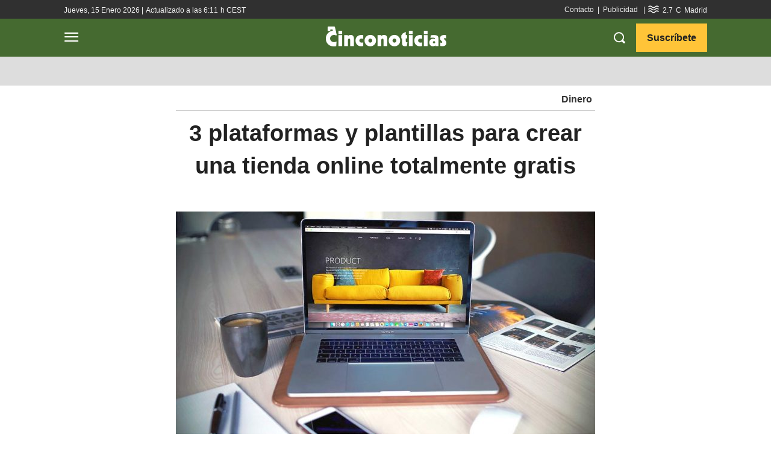

--- FILE ---
content_type: text/html; charset=UTF-8
request_url: https://www.cinconoticias.com/plataformas-plantillas-tienda-online-gratis/
body_size: 102682
content:
<!doctype html >
<html lang="es">
<head>
    <meta charset="UTF-8" />
    <title>Plataformas y plantillas para crear una tienda online gratis &#187; Cinco Noticias</title><style id="rocket-critical-css">h1,h2,h4{overflow-wrap:break-word}ul{overflow-wrap:break-word}p{overflow-wrap:break-word}:root{--wp--preset--font-size--normal:16px;--wp--preset--font-size--huge:42px}.tdm-descr{font-family:'Open Sans','Open Sans Regular',sans-serif;font-size:16px;line-height:28px;color:#666;margin-bottom:30px}@media (max-width:1018px){.tdm-descr{font-size:15px;line-height:24px}}@media (min-width:768px) and (max-width:1018px){.tdm-descr{margin-bottom:25px}}@media (max-width:767px){.tdm-descr{margin-bottom:20px}}.tdm-btn{display:inline-block;font-family:'Roboto',sans-serif;text-align:center;position:relative}.tdm-btn .tdm-btn-text{vertical-align:middle}.tdm-btn .tdm-btn-icon{vertical-align:middle;line-height:1}.tdm-btn .tdm-btn-icon:first-child{margin-right:14px}.tdm-btn-md{font-size:13px;line-height:39px;height:41px;padding:0 24px}@media (max-width:767px){.tdm-btn-md{line-height:40px;height:40px;padding:0 23px}}.tdm-btn-lg{font-size:15px;font-weight:500;line-height:52px;height:55px;padding:0 36px}@media (min-width:768px) and (max-width:1018px){.tdm-btn-lg{line-height:52px;height:52px;padding:0 34px}}@media (max-width:767px){.tdm-btn-lg{font-size:14px;line-height:50px;height:50px;padding:0 30px}}.tds-button1{background-color:#4db2ec;color:#fff;transform:translateZ(0);-webkit-transform:translateZ(0);-moz-transform:translateZ(0);-ms-transform:translateZ(0);-o-transform:translateZ(0)}.tds-button1:before{content:'';background-color:#222;width:100%;height:100%;left:0;top:0;position:absolute;z-index:-1;opacity:0}.tdm-inline-block{display:inline-block}.tdm-content-horiz-center{text-align:center!important;margin-right:auto;margin-left:auto}html{font-family:sans-serif;-ms-text-size-adjust:100%;-webkit-text-size-adjust:100%}body{margin:0}article,figure{display:block}a{background-color:transparent}img{border:0}svg:not(:root){overflow:hidden}figure{margin:0}button,input,textarea{color:inherit;font:inherit;margin:0}button{overflow:visible}button{text-transform:none}button,html input[type="button"]{-webkit-appearance:button}button::-moz-focus-inner,input::-moz-focus-inner{border:0;padding:0}input{line-height:normal}textarea{overflow:auto}*{-webkit-box-sizing:border-box;-moz-box-sizing:border-box;box-sizing:border-box}*:before,*:after{-webkit-box-sizing:border-box;-moz-box-sizing:border-box;box-sizing:border-box}img{max-width:100%;width:auto\9;height:auto}.td-main-content-wrap{background-color:#fff}.td-page-meta{display:none}.tdc-row{width:1068px;margin-right:auto;margin-left:auto}.tdc-row:before,.tdc-row:after{display:table;content:'';line-height:0}.tdc-row:after{clear:both}.tdc-row[class*="stretch_row"]>.td-pb-row>.td-element-style{width:100vw!important;left:50%!important;transform:translateX(-50%)!important}@media (max-width:767px){.td-pb-row>.td-element-style{width:100vw!important;left:50%!important;transform:translateX(-50%)!important}}.tdc-row.stretch_row_1200{width:auto!important;max-width:1240px}@media (min-width:768px) and (max-width:1018px){.tdc-row.stretch_row_1200>.td-pb-row{margin-right:0;margin-left:0}}@media (min-width:1141px){.tdc-row.stretch_row_1200{padding-left:24px;padding-right:24px}}@media (min-width:1019px) and (max-width:1140px){.tdc-row.stretch_row_1200{padding-left:20px;padding-right:20px}}@media (max-width:767px){.tdc-row.td-stretch-content{padding-left:20px;padding-right:20px}}.td-pb-row{*zoom:1;margin-right:-24px;margin-left:-24px;position:relative}.td-pb-row:before,.td-pb-row:after{display:table;content:''}.td-pb-row:after{clear:both}.td-pb-row [class*="td-pb-span"]{display:block;min-height:1px;float:left;padding-right:24px;padding-left:24px;position:relative}@media (min-width:1019px) and (max-width:1140px){.td-pb-row [class*="td-pb-span"]{padding-right:20px;padding-left:20px}}@media (min-width:768px) and (max-width:1018px){.td-pb-row [class*="td-pb-span"]{padding-right:14px;padding-left:14px}}@media (max-width:767px){.td-pb-row [class*="td-pb-span"]{padding-right:0;padding-left:0;float:none;width:100%}}.td-pb-span3{width:25%}.td-pb-span4{width:33.33333333%}.td-pb-span6{width:50%}.td-pb-span8{width:66.66666667%}.td-pb-span12{width:100%}.wpb_row{margin-bottom:0}.vc_row .vc_column-inner{padding-left:0;padding-right:0}@media (min-width:1019px) and (max-width:1140px){.tdc-row{width:980px}.td-pb-row{margin-right:-20px;margin-left:-20px}}@media (min-width:768px) and (max-width:1018px){.tdc-row{width:740px}.td-pb-row{margin-right:-14px;margin-left:-14px}}@media (max-width:767px){.tdc-row{width:100%;padding-left:20px;padding-right:20px}.td-pb-row{width:100%;margin-left:0;margin-right:0}}@media (min-width:768px){.td-drop-down-search .td-search-form{margin:20px}}#td-outer-wrap{overflow:hidden}@media (max-width:767px){#td-outer-wrap{margin:auto;width:100%;-webkit-transform-origin:50% 200px 0;transform-origin:50% 200px 0}}.td-menu-background{background-repeat:no-repeat;background-size:cover;background-position:center top;position:fixed;top:0;display:block;width:100%;height:113%;z-index:9999;visibility:hidden;transform:translate3d(-100%,0,0);-webkit-transform:translate3d(-100%,0,0)}.td-menu-background:before{content:'';width:100%;height:100%;position:absolute;top:0;left:0;opacity:0.98;background:#313b45;background:-webkit-gradient(left top,left bottom,color-stop(0%,#313b45),color-stop(100%,#3393b8));background:linear-gradient(to bottom,#313b45 0%,#3393b8 100%);filter:progid:DXImageTransform.Microsoft.gradient(startColorstr='#313b45', endColorstr='#3393b8', GradientType=0)}#td-mobile-nav{padding:0;position:fixed;width:100%;height:calc(100% + 1px);top:0;z-index:9999;visibility:hidden;transform:translate3d(-99%,0,0);-webkit-transform:translate3d(-99%,0,0);left:-1%;font-family:-apple-system,".SFNSText-Regular","San Francisco","Roboto","Segoe UI","Helvetica Neue","Lucida Grande",sans-serif}#td-mobile-nav{height:1px;overflow:hidden}#td-mobile-nav .td-menu-socials{padding:0 65px 0 20px;overflow:hidden;height:60px}#td-mobile-nav .td-social-icon-wrap{margin:20px 5px 0 0;display:inline-block}#td-mobile-nav .td-social-icon-wrap i{border:none;background-color:transparent;font-size:14px;width:40px;height:40px;line-height:38px;color:#fff;vertical-align:middle}#td-mobile-nav .td-social-icon-wrap .td-icon-instagram{font-size:16px}.td-mobile-close{position:absolute;right:1px;top:0;z-index:1000}.td-mobile-close .td-icon-close-mobile{height:70px;width:70px;line-height:70px;font-size:21px;color:#fff;top:4px;position:relative}.td-mobile-content{padding:20px 20px 0}.td-mobile-container{padding-bottom:20px;position:relative}.td-mobile-content ul{list-style:none;margin:0;padding:0}.td-mobile-content li{float:none;margin-left:0;-webkit-touch-callout:none}.td-mobile-content li a{display:block;line-height:21px;font-size:21px;color:#fff;margin-left:0;padding:12px 30px 12px 12px;font-weight:bold}.td-mobile-content .td-icon-menu-right{display:none;position:absolute;top:10px;right:-4px;z-index:1000;font-size:14px;padding:6px 12px;float:right;color:#fff;-webkit-transform-origin:50% 48% 0px;transform-origin:50% 48% 0px;transform:rotate(-90deg);-webkit-transform:rotate(-90deg)}.td-mobile-content .td-icon-menu-right:before{content:'\e83d'}.td-mobile-content .sub-menu{max-height:0;overflow:hidden;opacity:0}.td-mobile-content .sub-menu a{padding:9px 26px 9px 36px!important;line-height:19px;font-size:16px;font-weight:normal}.td-mobile-content .menu-item-has-children a{width:100%;z-index:1}.td-mobile-container{opacity:1}.td-search-wrap-mob{padding:0;position:absolute;width:100%;height:auto;top:0;text-align:center;z-index:9999;visibility:hidden;color:#fff;font-family:-apple-system,".SFNSText-Regular","San Francisco","Roboto","Segoe UI","Helvetica Neue","Lucida Grande",sans-serif}.td-search-wrap-mob .td-drop-down-search{opacity:0;visibility:hidden;-webkit-backface-visibility:hidden;position:relative}.td-search-wrap-mob #td-header-search-mob{color:#fff;font-weight:bold;font-size:26px;height:40px;line-height:36px;border:0;background:transparent;outline:0;margin:8px 0;padding:0;text-align:center}.td-search-wrap-mob .td-search-input{margin:0 5%;position:relative}.td-search-wrap-mob .td-search-input span{opacity:0.8;font-size:12px}.td-search-wrap-mob .td-search-input:before,.td-search-wrap-mob .td-search-input:after{content:'';position:absolute;display:block;width:100%;height:1px;background-color:#fff;bottom:0;left:0;opacity:0.2}.td-search-wrap-mob .td-search-input:after{opacity:0.8;transform:scaleX(0);-webkit-transform:scaleX(0)}.td-search-wrap-mob .td-search-form{margin-bottom:30px}.td-search-background{background-repeat:no-repeat;background-size:cover;background-position:center top;position:fixed;top:0;display:block;width:100%;height:113%;z-index:9999;transform:translate3d(100%,0,0);-webkit-transform:translate3d(100%,0,0);visibility:hidden}.td-search-background:before{content:'';width:100%;height:100%;position:absolute;top:0;left:0;opacity:0.98;background:#313b45;background:-webkit-gradient(left top,left bottom,color-stop(0%,#313b45),color-stop(100%,#3393b8));background:linear-gradient(to bottom,#313b45 0%,#3393b8 100%);filter:progid:DXImageTransform.Microsoft.gradient(startColorstr='#313b45', endColorstr='#3393b8', GradientType=0)}.td-search-close{text-align:right;z-index:1000}.td-search-close .td-icon-close-mobile{height:70px;width:70px;line-height:70px;font-size:21px;color:#fff;position:relative;top:4px;right:0}.td-login-inputs{position:relative}body{font-family:Verdana,BlinkMacSystemFont,-apple-system,"Segoe UI",Roboto,Oxygen,Ubuntu,Cantarell,"Open Sans","Helvetica Neue",sans-serif;font-size:14px;line-height:21px}p{margin-top:0;margin-bottom:21px}a{color:#4db2ec;text-decoration:none}ins{background:#fff;text-decoration:none}ul{padding:0}ul li{line-height:24px;margin-left:21px}h1,h2,h4{font-family:'Roboto',sans-serif;color:#111111;font-weight:400;margin:6px 0}h2>a,h4>a{color:#111111}h1{font-size:32px;line-height:40px;margin-top:33px;margin-bottom:23px}h2{font-size:27px;line-height:38px;margin-top:30px;margin-bottom:20px}h4{font-size:19px;line-height:29px;margin-top:24px;margin-bottom:14px}textarea{font-size:12px;line-height:21px;color:#444;border:1px solid #e1e1e1;width:100%;max-width:100%;height:168px;min-height:168px;padding:6px 9px}@media (max-width:767px){textarea{font-size:16px}}input[type=text]{font-size:12px;line-height:21px;color:#444;border:1px solid #e1e1e1;width:100%;max-width:100%;height:34px;padding:3px 9px}@media (max-width:767px){input[type=text]{font-size:16px}}input[type=password]{width:100%;position:relative;top:0;display:inline-table;vertical-align:middle;font-size:12px;line-height:21px;color:#444;border:1px solid #ccc;max-width:100%;height:34px;padding:3px 9px;margin-bottom:10px}@media (max-width:767px){input[type=password]{font-size:16px}}.tagdiv-type{font-size:15px;line-height:1.74;color:#222}.tagdiv-type p{margin-bottom:26px}.td-block-title a{display:inline-block}.td-main-content-wrap{padding-bottom:40px}@media (max-width:767px){.td-main-content-wrap{padding-bottom:26px}}.td-pb-span4 .wpb_wrapper{perspective:unset!important}.post{background-color:#fff}#cancel-comment-reply-link{font-size:12px;font-weight:400;color:#111111;margin-left:10px}.comment-form .td-warning-comment,.comment-form .td-warning-author,.comment-form .td-warning-email,.comment-form .td-warning-email-error{display:none}.comment-form textarea{display:block}@font-face{font-family:'newspaper';src:url(https://www.cinconoticias.com/wp-content/themes/Newspaper/images/icons/newspaper.eot?20);src:url(https://www.cinconoticias.com/wp-content/themes/Newspaper/images/icons/newspaper.eot?20#iefix) format('embedded-opentype'),url(https://www.cinconoticias.com/wp-content/themes/Newspaper/images/icons/newspaper.woff?20) format('woff'),url(https://www.cinconoticias.com/wp-content/themes/Newspaper/images/icons/newspaper.ttf?20) format('truetype'),url(https://www.cinconoticias.com/wp-content/themes/Newspaper/images/icons/newspaper.svg?20#newspaper) format('svg');font-weight:normal;font-style:normal;font-display:swap}[class^="td-icon-"]:before,[class*=" td-icon-"]:before{font-family:'newspaper';speak:none;font-style:normal;font-weight:normal;font-variant:normal;text-transform:none;line-height:1;text-align:center;-webkit-font-smoothing:antialiased;-moz-osx-font-smoothing:grayscale}[class*="td-icon-"]{line-height:1;text-align:center;display:inline-block}.td-icon-down:before{content:'\e801'}.td-icon-right-arrow:before{content:'\e808'}.td-icon-menu-up:before{content:'\e809'}.td-icon-menu-right:before{content:'\e80d'}.td-icon-mail:before{content:'\e810'}.td-icon-facebook:before{content:'\e818'}.td-icon-instagram:before{content:'\e81d'}.td-icon-pinterest:before{content:'\e825'}.td-icon-twitter:before{content:'\e831'}.td-icon-close:before{content:'\e83c'}.td-icon-mobile:before{content:'\e83e'}.td-icon-close-mobile:before{content:'\e900'}.td-icon-modal-back:before{content:'\e901'}.tdc_zone{margin:0}.td-main-content-wrap .tdc_zone{z-index:0}.td-header-template-wrap{z-index:100}.td-header-desktop-wrap{width:100%}.td-header-desktop-sticky-wrap,.td-header-mobile-sticky-wrap{position:fixed;top:0;width:100%;z-index:999;visibility:hidden;opacity:0}.td_block_wrap{margin-bottom:48px;position:relative;clear:both}@media (max-width:767px){.td_block_wrap{margin-bottom:32px}}.td-block-title-wrap{position:relative}.td-fix-index{transform:translateZ(0);-webkit-transform:translateZ(0)}.td_block_empty_space,.vc_empty_space{margin-bottom:0}.tdb-template .td-main-content-wrap{padding-bottom:0}.td_block_wrap p:empty:before{display:none}@font-face{font-family:'newspaper-icons';src:url(https://www.cinconoticias.com/wp-content/plugins/td-composer/legacy/Newspaper/assets/images/icons/newspaper-icons.eot?1);src:url(https://www.cinconoticias.com/wp-content/plugins/td-composer/legacy/Newspaper/assets/images/icons/newspaper-icons.eot?1#iefix) format('embedded-opentype'),url(https://www.cinconoticias.com/wp-content/plugins/td-composer/legacy/Newspaper/assets/images/icons/newspaper-icons.woff?1) format('woff'),url(https://www.cinconoticias.com/wp-content/plugins/td-composer/legacy/Newspaper/assets/images/icons/newspaper-icons.ttf?1) format('truetype'),url(https://www.cinconoticias.com/wp-content/plugins/td-composer/legacy/Newspaper/assets/images/icons/newspaper-icons.svg?1#newspaper-icons) format('svg');font-weight:normal;font-style:normal;font-display:swap}[class^="td-icons"]:before{font-family:'newspaper-icons';speak:none;font-style:normal;font-weight:normal;font-variant:normal;text-transform:none;line-height:1;text-align:center;-webkit-font-smoothing:antialiased;-moz-osx-font-smoothing:grayscale}[class*="td-icons"]{line-height:1;text-align:center;display:inline-block}.few-clouds-d:before{content:'\e80a';display:none}.mfp-hide{display:none!important}button::-moz-focus-inner{padding:0;border:0}.white-popup-block{position:relative;margin:0 auto;max-width:500px;min-height:500px;font-family:'Open Sans','Open Sans Regular',sans-serif;text-align:center;color:#fff;vertical-align:top;-webkit-box-shadow:0px 0px 20px 0px rgba(0,0,0,0.2);box-shadow:0px 0px 20px 0px rgba(0,0,0,0.2);padding:0 0 24px;overflow:hidden}.white-popup-block:after{content:'';width:100%;height:100%;position:absolute;top:0;left:0;display:block;background:rgba(0,69,130,0.8);background:-webkit-gradient(left bottom,right top,color-stop(0%,rgba(0,69,130,0.8)),color-stop(100%,rgba(38,134,146,0.8)));background:linear-gradient(45deg,rgba(0,69,130,0.8) 0%,rgba(38,134,146,0.8) 100%);filter:progid:DXImageTransform.Microsoft.gradient(startColorstr='#2a80cb', endColorstr='#42bdcd', GradientType=1);z-index:-2}.white-popup-block:before{content:'';width:100%;height:100%;position:absolute;top:0;left:0;display:block;background-size:cover;background-position:top;background-repeat:no-repeat;z-index:-3}#login_pass{display:none!important}.td-container-wrap{background-color:#fff;margin-left:auto;margin-right:auto}.td-scroll-up{position:fixed;bottom:4px;right:5px;width:40px;height:40px;background-color:#4db2ec;z-index:9999;transform:translate3d(0,70px,0);-webkit-transform:translate3d(0,70px,0)}.td-scroll-up .td-icon-menu-up{position:relative;color:#fff;font-size:20px;display:block;text-align:center;width:40px;top:7px}@media (max-width:767px){.td-scroll-up.td-hide-scroll-up-on-mob{display:none!important}}.wpb_button{display:inline-block;font-family:'Open Sans','Open Sans Regular',sans-serif;font-weight:600;line-height:24px;text-shadow:none;border:none;border-radius:0;margin-bottom:21px}.td-element-style{position:absolute;z-index:0;width:100%;height:100%;top:0;bottom:0;left:0;right:0;overflow:hidden}.td-element-style-before{opacity:0}</style>
    <meta name="viewport" content="width=device-width, initial-scale=1.0">
    <link rel="pingback" href="https://www.cinconoticias.com/xmlrpc.php" />
    <meta name='robots' content='index, follow, max-image-preview:large, max-snippet:-1, max-video-preview:-1' />
<link rel="preload" href="https://www.cinconoticias.com/wp-content/plugins/rate-my-post/public/css/fonts/ratemypost.ttf" type="font/ttf" as="font" crossorigin="anonymous"><link rel="icon" type="image/png" href="https://www.cinconoticias.com/wp-content/uploads/favicon-cinconoticias.png"><link rel="apple-touch-icon" sizes="76x76" href="https://www.cinconoticias.com/wp-content/uploads/icono-cinconoticias-bookmarklets-76.png"/><link rel="apple-touch-icon" sizes="120x120" href="https://www.cinconoticias.com/wp-content/uploads/icono-cinconoticias-bookmarklets-120.png"/><link rel="apple-touch-icon" sizes="152x152" href="https://www.cinconoticias.com/wp-content/uploads/icono-cinconoticias-bookmarklets-152.png"/><link rel="apple-touch-icon" sizes="114x114" href="https://www.cinconoticias.com/wp-content/uploads/icono-cinconoticias-bookmarklets-114.png"/><link rel="apple-touch-icon" sizes="144x144" href="https://www.cinconoticias.com/wp-content/uploads/icono-cinconoticias-bookmarklets-144.png"/>
	<!-- This site is optimized with the Yoast SEO plugin v26.7 - https://yoast.com/wordpress/plugins/seo/ -->
	<meta name="description" content="Para marcar la diferencia entre una tienda online de ventas ocasionales y una con ingresos continuos, debes centrar tu atención en la web..." />
	<link rel="canonical" href="https://www.cinconoticias.com/plataformas-plantillas-tienda-online-gratis/" />
	<meta property="og:locale" content="es_ES" />
	<meta property="og:type" content="article" />
	<meta property="og:title" content="Plataformas y plantillas para crear una tienda online gratis &#187; Cinco Noticias" />
	<meta property="og:description" content="Para marcar la diferencia entre una tienda online de ventas ocasionales y una con ingresos continuos, debes centrar tu atención en la web..." />
	<meta property="og:url" content="https://www.cinconoticias.com/plataformas-plantillas-tienda-online-gratis/" />
	<meta property="og:site_name" content="Cinco Noticias" />
	<meta property="article:publisher" content="https://www.facebook.com/cinconoticiasweb/" />
	<meta property="article:author" content="https://www.facebook.com/cinconoticiasweb/" />
	<meta property="article:published_time" content="2020-01-26T16:31:29+00:00" />
	<meta property="article:modified_time" content="2020-07-26T16:27:28+00:00" />
	<meta property="og:image" content="https://www.cinconoticias.com/wp-content/uploads/tienda-online-gratis.jpg" />
	<meta property="og:image:width" content="1068" />
	<meta property="og:image:height" content="600" />
	<meta property="og:image:type" content="image/jpeg" />
	<meta name="author" content="Julia Cotino" />
	<meta name="twitter:card" content="summary_large_image" />
	<meta name="twitter:creator" content="@https://twitter.com/Maxi_Pinky" />
	<meta name="twitter:site" content="@cinconoticias" />
	<script type="application/ld+json" class="yoast-schema-graph">{"@context":"https://schema.org","@graph":[{"@type":"Article","@id":"https://www.cinconoticias.com/plataformas-plantillas-tienda-online-gratis/#article","isPartOf":{"@id":"https://www.cinconoticias.com/plataformas-plantillas-tienda-online-gratis/"},"author":{"name":"Julia Cotino","@id":"https://www.cinconoticias.com/#/schema/person/bd90ba24bc3c7338f14ad8918e53987c"},"headline":"3 plataformas y plantillas para crear una tienda online totalmente gratis","datePublished":"2020-01-26T16:31:29+00:00","dateModified":"2020-07-26T16:27:28+00:00","mainEntityOfPage":{"@id":"https://www.cinconoticias.com/plataformas-plantillas-tienda-online-gratis/"},"wordCount":746,"commentCount":0,"publisher":{"@id":"https://www.cinconoticias.com/#organization"},"image":{"@id":"https://www.cinconoticias.com/plataformas-plantillas-tienda-online-gratis/#primaryimage"},"thumbnailUrl":"https://www.cinconoticias.com/wp-content/uploads/tienda-online-gratis.jpg","keywords":["agencias"],"articleSection":["Dinero"],"inLanguage":"es","potentialAction":[{"@type":"CommentAction","name":"Comment","target":["https://www.cinconoticias.com/plataformas-plantillas-tienda-online-gratis/#respond"]}]},{"@type":"WebPage","@id":"https://www.cinconoticias.com/plataformas-plantillas-tienda-online-gratis/","url":"https://www.cinconoticias.com/plataformas-plantillas-tienda-online-gratis/","name":"Plataformas y plantillas para crear una tienda online gratis &#187; Cinco Noticias","isPartOf":{"@id":"https://www.cinconoticias.com/#website"},"primaryImageOfPage":{"@id":"https://www.cinconoticias.com/plataformas-plantillas-tienda-online-gratis/#primaryimage"},"image":{"@id":"https://www.cinconoticias.com/plataformas-plantillas-tienda-online-gratis/#primaryimage"},"thumbnailUrl":"https://www.cinconoticias.com/wp-content/uploads/tienda-online-gratis.jpg","datePublished":"2020-01-26T16:31:29+00:00","dateModified":"2020-07-26T16:27:28+00:00","description":"Para marcar la diferencia entre una tienda online de ventas ocasionales y una con ingresos continuos, debes centrar tu atención en la web...","breadcrumb":{"@id":"https://www.cinconoticias.com/plataformas-plantillas-tienda-online-gratis/#breadcrumb"},"inLanguage":"es","potentialAction":[{"@type":"ReadAction","target":["https://www.cinconoticias.com/plataformas-plantillas-tienda-online-gratis/"]}]},{"@type":"ImageObject","inLanguage":"es","@id":"https://www.cinconoticias.com/plataformas-plantillas-tienda-online-gratis/#primaryimage","url":"https://www.cinconoticias.com/wp-content/uploads/tienda-online-gratis.jpg","contentUrl":"https://www.cinconoticias.com/wp-content/uploads/tienda-online-gratis.jpg","width":1068,"height":600,"caption":"3 plataformas y plantillas para crear una tienda online totalmente gratis"},{"@type":"BreadcrumbList","@id":"https://www.cinconoticias.com/plataformas-plantillas-tienda-online-gratis/#breadcrumb","itemListElement":[{"@type":"ListItem","position":1,"name":"Cinco Noticias","item":"https://www.cinconoticias.com/"},{"@type":"ListItem","position":2,"name":"Dinero","item":"https://www.cinconoticias.com/dinero/"},{"@type":"ListItem","position":3,"name":"3 plataformas y plantillas para crear una tienda online totalmente gratis"}]},{"@type":"WebSite","@id":"https://www.cinconoticias.com/#website","url":"https://www.cinconoticias.com/","name":"Cinco Noticias","description":"Noticias y Cultura para los 5 Sentidos","publisher":{"@id":"https://www.cinconoticias.com/#organization"},"alternateName":"Noticias y Cultura para los 5 Sentidos","potentialAction":[{"@type":"SearchAction","target":{"@type":"EntryPoint","urlTemplate":"https://www.cinconoticias.com/?s={search_term_string}"},"query-input":{"@type":"PropertyValueSpecification","valueRequired":true,"valueName":"search_term_string"}}],"inLanguage":"es"},{"@type":"Organization","@id":"https://www.cinconoticias.com/#organization","name":"Cinco Noticias","alternateName":"Información para los 5 sentidos","url":"https://www.cinconoticias.com/","logo":{"@type":"ImageObject","inLanguage":"es","@id":"https://www.cinconoticias.com/#/schema/logo/image/","url":"https://www.cinconoticias.com/wp-content/uploads/icono-cinconoticias-bookmarklets-152.png","contentUrl":"https://www.cinconoticias.com/wp-content/uploads/icono-cinconoticias-bookmarklets-152.png","width":152,"height":152,"caption":"Cinco Noticias"},"image":{"@id":"https://www.cinconoticias.com/#/schema/logo/image/"},"sameAs":["https://www.facebook.com/cinconoticiasweb/","https://x.com/cinconoticias","https://www.instagram.com/cinco_noticias/","https://www.pinterest.es/CincoNoticias/","https://www.youtube.com/channel/UC30RcyUnqMbLkNtJs4OZBvg"]},{"@type":"Person","@id":"https://www.cinconoticias.com/#/schema/person/bd90ba24bc3c7338f14ad8918e53987c","name":"Julia Cotino","image":{"@type":"ImageObject","inLanguage":"es","@id":"https://www.cinconoticias.com/#/schema/person/image/","url":"https://www.cinconoticias.com/wp-content/uploads/jcotino.png","contentUrl":"https://www.cinconoticias.com/wp-content/uploads/jcotino.png","caption":"Julia Cotino"},"description":"Diplomada en Literatura Hispánica y Máster en Literatura Creativa por la Universidad Autónoma de Barcelona. Redactora en diversos medios online y blogs especializados.","sameAs":["https://www.facebook.com/cinconoticiasweb/","https://x.com/https://twitter.com/Maxi_Pinky"],"url":"https://www.cinconoticias.com/author/julia-cotino/"}]}</script>
	<!-- / Yoast SEO plugin. -->


<link rel="amphtml" href="https://www.cinconoticias.com/plataformas-plantillas-tienda-online-gratis/amp/" /><meta name="generator" content="AMP for WP 1.1.11"/><link rel='dns-prefetch' href='//www.cinconoticias.com' />
<link rel='dns-prefetch' href='//challenges.cloudflare.com' />
<link rel='dns-prefetch' href='//googletagmanager.com' />
<link rel='dns-prefetch' href='//google-analytics.com' />
<link rel='dns-prefetch' href='//googletagservices.com' />
<link rel='dns-prefetch' href='//google.com' />
<link rel='dns-prefetch' href='//google.de' />
<link rel='dns-prefetch' href='//imasdk.googleapis.com' />
<link rel='dns-prefetch' href='//fonts.gstatic.com' />
<link rel='dns-prefetch' href='//www.youtube.com' />
<link rel='dns-prefetch' href='//i.ytimg.com' />
<link rel='dns-prefetch' href='//yt3.ggpht.com' />
<link rel='dns-prefetch' href='//s0.2mdn.net' />
<link rel='dns-prefetch' href='//stream.playbuzz.com' />
<link rel='dns-prefetch' href='//prd-collector-anon.playbuzz.com' />
<link rel='dns-prefetch' href='//player.avplayer.com' />
<link rel='dns-prefetch' href='//player.aniview.com' />
<link rel='dns-prefetch' href='//atrack.avplayer.com' />
<link rel='dns-prefetch' href='//track1.aniview.com' />
<link rel='dns-prefetch' href='//mcd-fl.playbuzz.com' />
<link rel='dns-prefetch' href='//premiumsrv.aniview.com' />
<link rel='dns-prefetch' href='//www9.smartadserver.com' />
<link rel='dns-prefetch' href='//playbuzzmm.ads.tremorhub.com' />
<link rel='dns-prefetch' href='//prg.smartadserver.com' />
<link rel='dns-prefetch' href='//playbuzzltd-d.openx.net' />
<link rel='dns-prefetch' href='//as-sec.casalemedia.com' />
<link rel='dns-prefetch' href='//prebid-server.rubiconproject.com' />
<link rel='dns-prefetch' href='//eus.rubiconproject.com' />
<link rel='dns-prefetch' href='//u.openx.net' />
<link rel='dns-prefetch' href='//us-u.openx.net' />
<link rel='dns-prefetch' href='//eu-u.openx.net' />
<link rel='dns-prefetch' href='//pixel.quantserve.com' />
<link rel='dns-prefetch' href='//sync.mathtag.com' />
<link rel='dns-prefetch' href='//c1.adform.net' />
<link rel='dns-prefetch' href='//match.adsrvr.org' />
<link rel="alternate" type="application/rss+xml" title="Cinco Noticias &raquo; Feed" href="https://www.cinconoticias.com/feed/" />
<link rel="alternate" type="application/rss+xml" title="Cinco Noticias &raquo; Feed de los comentarios" href="https://www.cinconoticias.com/comments/feed/" />
<link rel="alternate" type="application/rss+xml" title="Cinco Noticias &raquo; Comentario 3 plataformas y plantillas para crear una tienda online totalmente gratis del feed" href="https://www.cinconoticias.com/plataformas-plantillas-tienda-online-gratis/feed/" />
<link rel="alternate" title="oEmbed (JSON)" type="application/json+oembed" href="https://www.cinconoticias.com/wp-json/oembed/1.0/embed?url=https%3A%2F%2Fwww.cinconoticias.com%2Fplataformas-plantillas-tienda-online-gratis%2F" />
<link rel="alternate" title="oEmbed (XML)" type="text/xml+oembed" href="https://www.cinconoticias.com/wp-json/oembed/1.0/embed?url=https%3A%2F%2Fwww.cinconoticias.com%2Fplataformas-plantillas-tienda-online-gratis%2F&#038;format=xml" />
<style id='wp-img-auto-sizes-contain-inline-css' type='text/css'>
img:is([sizes=auto i],[sizes^="auto," i]){contain-intrinsic-size:3000px 1500px}
/*# sourceURL=wp-img-auto-sizes-contain-inline-css */
</style>
<style id='wp-emoji-styles-inline-css' type='text/css'>

	img.wp-smiley, img.emoji {
		display: inline !important;
		border: none !important;
		box-shadow: none !important;
		height: 1em !important;
		width: 1em !important;
		margin: 0 0.07em !important;
		vertical-align: -0.1em !important;
		background: none !important;
		padding: 0 !important;
	}
/*# sourceURL=wp-emoji-styles-inline-css */
</style>
<style id='wp-block-library-inline-css' type='text/css'>
:root{--wp-block-synced-color:#7a00df;--wp-block-synced-color--rgb:122,0,223;--wp-bound-block-color:var(--wp-block-synced-color);--wp-editor-canvas-background:#ddd;--wp-admin-theme-color:#007cba;--wp-admin-theme-color--rgb:0,124,186;--wp-admin-theme-color-darker-10:#006ba1;--wp-admin-theme-color-darker-10--rgb:0,107,160.5;--wp-admin-theme-color-darker-20:#005a87;--wp-admin-theme-color-darker-20--rgb:0,90,135;--wp-admin-border-width-focus:2px}@media (min-resolution:192dpi){:root{--wp-admin-border-width-focus:1.5px}}.wp-element-button{cursor:pointer}:root .has-very-light-gray-background-color{background-color:#eee}:root .has-very-dark-gray-background-color{background-color:#313131}:root .has-very-light-gray-color{color:#eee}:root .has-very-dark-gray-color{color:#313131}:root .has-vivid-green-cyan-to-vivid-cyan-blue-gradient-background{background:linear-gradient(135deg,#00d084,#0693e3)}:root .has-purple-crush-gradient-background{background:linear-gradient(135deg,#34e2e4,#4721fb 50%,#ab1dfe)}:root .has-hazy-dawn-gradient-background{background:linear-gradient(135deg,#faaca8,#dad0ec)}:root .has-subdued-olive-gradient-background{background:linear-gradient(135deg,#fafae1,#67a671)}:root .has-atomic-cream-gradient-background{background:linear-gradient(135deg,#fdd79a,#004a59)}:root .has-nightshade-gradient-background{background:linear-gradient(135deg,#330968,#31cdcf)}:root .has-midnight-gradient-background{background:linear-gradient(135deg,#020381,#2874fc)}:root{--wp--preset--font-size--normal:16px;--wp--preset--font-size--huge:42px}.has-regular-font-size{font-size:1em}.has-larger-font-size{font-size:2.625em}.has-normal-font-size{font-size:var(--wp--preset--font-size--normal)}.has-huge-font-size{font-size:var(--wp--preset--font-size--huge)}.has-text-align-center{text-align:center}.has-text-align-left{text-align:left}.has-text-align-right{text-align:right}.has-fit-text{white-space:nowrap!important}#end-resizable-editor-section{display:none}.aligncenter{clear:both}.items-justified-left{justify-content:flex-start}.items-justified-center{justify-content:center}.items-justified-right{justify-content:flex-end}.items-justified-space-between{justify-content:space-between}.screen-reader-text{border:0;clip-path:inset(50%);height:1px;margin:-1px;overflow:hidden;padding:0;position:absolute;width:1px;word-wrap:normal!important}.screen-reader-text:focus{background-color:#ddd;clip-path:none;color:#444;display:block;font-size:1em;height:auto;left:5px;line-height:normal;padding:15px 23px 14px;text-decoration:none;top:5px;width:auto;z-index:100000}html :where(.has-border-color){border-style:solid}html :where([style*=border-top-color]){border-top-style:solid}html :where([style*=border-right-color]){border-right-style:solid}html :where([style*=border-bottom-color]){border-bottom-style:solid}html :where([style*=border-left-color]){border-left-style:solid}html :where([style*=border-width]){border-style:solid}html :where([style*=border-top-width]){border-top-style:solid}html :where([style*=border-right-width]){border-right-style:solid}html :where([style*=border-bottom-width]){border-bottom-style:solid}html :where([style*=border-left-width]){border-left-style:solid}html :where(img[class*=wp-image-]){height:auto;max-width:100%}:where(figure){margin:0 0 1em}html :where(.is-position-sticky){--wp-admin--admin-bar--position-offset:var(--wp-admin--admin-bar--height,0px)}@media screen and (max-width:600px){html :where(.is-position-sticky){--wp-admin--admin-bar--position-offset:0px}}

/*# sourceURL=wp-block-library-inline-css */
</style><style id='wp-block-heading-inline-css' type='text/css'>
h1:where(.wp-block-heading).has-background,h2:where(.wp-block-heading).has-background,h3:where(.wp-block-heading).has-background,h4:where(.wp-block-heading).has-background,h5:where(.wp-block-heading).has-background,h6:where(.wp-block-heading).has-background{padding:1.25em 2.375em}h1.has-text-align-left[style*=writing-mode]:where([style*=vertical-lr]),h1.has-text-align-right[style*=writing-mode]:where([style*=vertical-rl]),h2.has-text-align-left[style*=writing-mode]:where([style*=vertical-lr]),h2.has-text-align-right[style*=writing-mode]:where([style*=vertical-rl]),h3.has-text-align-left[style*=writing-mode]:where([style*=vertical-lr]),h3.has-text-align-right[style*=writing-mode]:where([style*=vertical-rl]),h4.has-text-align-left[style*=writing-mode]:where([style*=vertical-lr]),h4.has-text-align-right[style*=writing-mode]:where([style*=vertical-rl]),h5.has-text-align-left[style*=writing-mode]:where([style*=vertical-lr]),h5.has-text-align-right[style*=writing-mode]:where([style*=vertical-rl]),h6.has-text-align-left[style*=writing-mode]:where([style*=vertical-lr]),h6.has-text-align-right[style*=writing-mode]:where([style*=vertical-rl]){rotate:180deg}
/*# sourceURL=https://www.cinconoticias.com/wp-includes/blocks/heading/style.min.css */
</style>
<style id='wp-block-paragraph-inline-css' type='text/css'>
.is-small-text{font-size:.875em}.is-regular-text{font-size:1em}.is-large-text{font-size:2.25em}.is-larger-text{font-size:3em}.has-drop-cap:not(:focus):first-letter{float:left;font-size:8.4em;font-style:normal;font-weight:100;line-height:.68;margin:.05em .1em 0 0;text-transform:uppercase}body.rtl .has-drop-cap:not(:focus):first-letter{float:none;margin-left:.1em}p.has-drop-cap.has-background{overflow:hidden}:root :where(p.has-background){padding:1.25em 2.375em}:where(p.has-text-color:not(.has-link-color)) a{color:inherit}p.has-text-align-left[style*="writing-mode:vertical-lr"],p.has-text-align-right[style*="writing-mode:vertical-rl"]{rotate:180deg}
/*# sourceURL=https://www.cinconoticias.com/wp-includes/blocks/paragraph/style.min.css */
</style>
<style id='global-styles-inline-css' type='text/css'>
:root{--wp--preset--aspect-ratio--square: 1;--wp--preset--aspect-ratio--4-3: 4/3;--wp--preset--aspect-ratio--3-4: 3/4;--wp--preset--aspect-ratio--3-2: 3/2;--wp--preset--aspect-ratio--2-3: 2/3;--wp--preset--aspect-ratio--16-9: 16/9;--wp--preset--aspect-ratio--9-16: 9/16;--wp--preset--color--black: #000000;--wp--preset--color--cyan-bluish-gray: #abb8c3;--wp--preset--color--white: #ffffff;--wp--preset--color--pale-pink: #f78da7;--wp--preset--color--vivid-red: #cf2e2e;--wp--preset--color--luminous-vivid-orange: #ff6900;--wp--preset--color--luminous-vivid-amber: #fcb900;--wp--preset--color--light-green-cyan: #7bdcb5;--wp--preset--color--vivid-green-cyan: #00d084;--wp--preset--color--pale-cyan-blue: #8ed1fc;--wp--preset--color--vivid-cyan-blue: #0693e3;--wp--preset--color--vivid-purple: #9b51e0;--wp--preset--gradient--vivid-cyan-blue-to-vivid-purple: linear-gradient(135deg,rgb(6,147,227) 0%,rgb(155,81,224) 100%);--wp--preset--gradient--light-green-cyan-to-vivid-green-cyan: linear-gradient(135deg,rgb(122,220,180) 0%,rgb(0,208,130) 100%);--wp--preset--gradient--luminous-vivid-amber-to-luminous-vivid-orange: linear-gradient(135deg,rgb(252,185,0) 0%,rgb(255,105,0) 100%);--wp--preset--gradient--luminous-vivid-orange-to-vivid-red: linear-gradient(135deg,rgb(255,105,0) 0%,rgb(207,46,46) 100%);--wp--preset--gradient--very-light-gray-to-cyan-bluish-gray: linear-gradient(135deg,rgb(238,238,238) 0%,rgb(169,184,195) 100%);--wp--preset--gradient--cool-to-warm-spectrum: linear-gradient(135deg,rgb(74,234,220) 0%,rgb(151,120,209) 20%,rgb(207,42,186) 40%,rgb(238,44,130) 60%,rgb(251,105,98) 80%,rgb(254,248,76) 100%);--wp--preset--gradient--blush-light-purple: linear-gradient(135deg,rgb(255,206,236) 0%,rgb(152,150,240) 100%);--wp--preset--gradient--blush-bordeaux: linear-gradient(135deg,rgb(254,205,165) 0%,rgb(254,45,45) 50%,rgb(107,0,62) 100%);--wp--preset--gradient--luminous-dusk: linear-gradient(135deg,rgb(255,203,112) 0%,rgb(199,81,192) 50%,rgb(65,88,208) 100%);--wp--preset--gradient--pale-ocean: linear-gradient(135deg,rgb(255,245,203) 0%,rgb(182,227,212) 50%,rgb(51,167,181) 100%);--wp--preset--gradient--electric-grass: linear-gradient(135deg,rgb(202,248,128) 0%,rgb(113,206,126) 100%);--wp--preset--gradient--midnight: linear-gradient(135deg,rgb(2,3,129) 0%,rgb(40,116,252) 100%);--wp--preset--font-size--small: 11px;--wp--preset--font-size--medium: 20px;--wp--preset--font-size--large: 32px;--wp--preset--font-size--x-large: 42px;--wp--preset--font-size--regular: 15px;--wp--preset--font-size--larger: 50px;--wp--preset--spacing--20: 0.44rem;--wp--preset--spacing--30: 0.67rem;--wp--preset--spacing--40: 1rem;--wp--preset--spacing--50: 1.5rem;--wp--preset--spacing--60: 2.25rem;--wp--preset--spacing--70: 3.38rem;--wp--preset--spacing--80: 5.06rem;--wp--preset--shadow--natural: 6px 6px 9px rgba(0, 0, 0, 0.2);--wp--preset--shadow--deep: 12px 12px 50px rgba(0, 0, 0, 0.4);--wp--preset--shadow--sharp: 6px 6px 0px rgba(0, 0, 0, 0.2);--wp--preset--shadow--outlined: 6px 6px 0px -3px rgb(255, 255, 255), 6px 6px rgb(0, 0, 0);--wp--preset--shadow--crisp: 6px 6px 0px rgb(0, 0, 0);}:where(.is-layout-flex){gap: 0.5em;}:where(.is-layout-grid){gap: 0.5em;}body .is-layout-flex{display: flex;}.is-layout-flex{flex-wrap: wrap;align-items: center;}.is-layout-flex > :is(*, div){margin: 0;}body .is-layout-grid{display: grid;}.is-layout-grid > :is(*, div){margin: 0;}:where(.wp-block-columns.is-layout-flex){gap: 2em;}:where(.wp-block-columns.is-layout-grid){gap: 2em;}:where(.wp-block-post-template.is-layout-flex){gap: 1.25em;}:where(.wp-block-post-template.is-layout-grid){gap: 1.25em;}.has-black-color{color: var(--wp--preset--color--black) !important;}.has-cyan-bluish-gray-color{color: var(--wp--preset--color--cyan-bluish-gray) !important;}.has-white-color{color: var(--wp--preset--color--white) !important;}.has-pale-pink-color{color: var(--wp--preset--color--pale-pink) !important;}.has-vivid-red-color{color: var(--wp--preset--color--vivid-red) !important;}.has-luminous-vivid-orange-color{color: var(--wp--preset--color--luminous-vivid-orange) !important;}.has-luminous-vivid-amber-color{color: var(--wp--preset--color--luminous-vivid-amber) !important;}.has-light-green-cyan-color{color: var(--wp--preset--color--light-green-cyan) !important;}.has-vivid-green-cyan-color{color: var(--wp--preset--color--vivid-green-cyan) !important;}.has-pale-cyan-blue-color{color: var(--wp--preset--color--pale-cyan-blue) !important;}.has-vivid-cyan-blue-color{color: var(--wp--preset--color--vivid-cyan-blue) !important;}.has-vivid-purple-color{color: var(--wp--preset--color--vivid-purple) !important;}.has-black-background-color{background-color: var(--wp--preset--color--black) !important;}.has-cyan-bluish-gray-background-color{background-color: var(--wp--preset--color--cyan-bluish-gray) !important;}.has-white-background-color{background-color: var(--wp--preset--color--white) !important;}.has-pale-pink-background-color{background-color: var(--wp--preset--color--pale-pink) !important;}.has-vivid-red-background-color{background-color: var(--wp--preset--color--vivid-red) !important;}.has-luminous-vivid-orange-background-color{background-color: var(--wp--preset--color--luminous-vivid-orange) !important;}.has-luminous-vivid-amber-background-color{background-color: var(--wp--preset--color--luminous-vivid-amber) !important;}.has-light-green-cyan-background-color{background-color: var(--wp--preset--color--light-green-cyan) !important;}.has-vivid-green-cyan-background-color{background-color: var(--wp--preset--color--vivid-green-cyan) !important;}.has-pale-cyan-blue-background-color{background-color: var(--wp--preset--color--pale-cyan-blue) !important;}.has-vivid-cyan-blue-background-color{background-color: var(--wp--preset--color--vivid-cyan-blue) !important;}.has-vivid-purple-background-color{background-color: var(--wp--preset--color--vivid-purple) !important;}.has-black-border-color{border-color: var(--wp--preset--color--black) !important;}.has-cyan-bluish-gray-border-color{border-color: var(--wp--preset--color--cyan-bluish-gray) !important;}.has-white-border-color{border-color: var(--wp--preset--color--white) !important;}.has-pale-pink-border-color{border-color: var(--wp--preset--color--pale-pink) !important;}.has-vivid-red-border-color{border-color: var(--wp--preset--color--vivid-red) !important;}.has-luminous-vivid-orange-border-color{border-color: var(--wp--preset--color--luminous-vivid-orange) !important;}.has-luminous-vivid-amber-border-color{border-color: var(--wp--preset--color--luminous-vivid-amber) !important;}.has-light-green-cyan-border-color{border-color: var(--wp--preset--color--light-green-cyan) !important;}.has-vivid-green-cyan-border-color{border-color: var(--wp--preset--color--vivid-green-cyan) !important;}.has-pale-cyan-blue-border-color{border-color: var(--wp--preset--color--pale-cyan-blue) !important;}.has-vivid-cyan-blue-border-color{border-color: var(--wp--preset--color--vivid-cyan-blue) !important;}.has-vivid-purple-border-color{border-color: var(--wp--preset--color--vivid-purple) !important;}.has-vivid-cyan-blue-to-vivid-purple-gradient-background{background: var(--wp--preset--gradient--vivid-cyan-blue-to-vivid-purple) !important;}.has-light-green-cyan-to-vivid-green-cyan-gradient-background{background: var(--wp--preset--gradient--light-green-cyan-to-vivid-green-cyan) !important;}.has-luminous-vivid-amber-to-luminous-vivid-orange-gradient-background{background: var(--wp--preset--gradient--luminous-vivid-amber-to-luminous-vivid-orange) !important;}.has-luminous-vivid-orange-to-vivid-red-gradient-background{background: var(--wp--preset--gradient--luminous-vivid-orange-to-vivid-red) !important;}.has-very-light-gray-to-cyan-bluish-gray-gradient-background{background: var(--wp--preset--gradient--very-light-gray-to-cyan-bluish-gray) !important;}.has-cool-to-warm-spectrum-gradient-background{background: var(--wp--preset--gradient--cool-to-warm-spectrum) !important;}.has-blush-light-purple-gradient-background{background: var(--wp--preset--gradient--blush-light-purple) !important;}.has-blush-bordeaux-gradient-background{background: var(--wp--preset--gradient--blush-bordeaux) !important;}.has-luminous-dusk-gradient-background{background: var(--wp--preset--gradient--luminous-dusk) !important;}.has-pale-ocean-gradient-background{background: var(--wp--preset--gradient--pale-ocean) !important;}.has-electric-grass-gradient-background{background: var(--wp--preset--gradient--electric-grass) !important;}.has-midnight-gradient-background{background: var(--wp--preset--gradient--midnight) !important;}.has-small-font-size{font-size: var(--wp--preset--font-size--small) !important;}.has-medium-font-size{font-size: var(--wp--preset--font-size--medium) !important;}.has-large-font-size{font-size: var(--wp--preset--font-size--large) !important;}.has-x-large-font-size{font-size: var(--wp--preset--font-size--x-large) !important;}
/*# sourceURL=global-styles-inline-css */
</style>

<style id='classic-theme-styles-inline-css' type='text/css'>
/*! This file is auto-generated */
.wp-block-button__link{color:#fff;background-color:#32373c;border-radius:9999px;box-shadow:none;text-decoration:none;padding:calc(.667em + 2px) calc(1.333em + 2px);font-size:1.125em}.wp-block-file__button{background:#32373c;color:#fff;text-decoration:none}
/*# sourceURL=/wp-includes/css/classic-themes.min.css */
</style>
<link data-minify="1" rel='preload'  href='https://www.cinconoticias.com/wp-content/cache/min/1/wp-content/plugins/rate-my-post/public/css/rate-my-post.min.css?ver=1759603602' data-rocket-async="style" as="style" onload="this.onload=null;this.rel='stylesheet'" onerror="this.removeAttribute('data-rocket-async')"  type='text/css' media='all' />
<style id='rate-my-post-inline-css' type='text/css'>
.rmp-icon--full-highlight {color: #FED500;}.rmp-icon--half-highlight {  background: -webkit-gradient(linear, left top, right top, color-stop(50%, #FED500), color-stop(50%, #ccc));  background: linear-gradient(to right, #FED500 50%, #ccc 50%);-webkit-background-clip: text;-webkit-text-fill-color: transparent;}@media (hover: hover) {.rmp-rating-widget .rmp-icon--hovered {color: #F1CB32;    -webkit-background-clip: initial;    -webkit-text-fill-color: initial;    background: transparent;    -webkit-transition: .1s color ease-in;    transition: .1s color ease-in;}}.rmp-rating-widget .rmp-icon--processing-rating {  color: #FF912C;  -webkit-background-clip: initial;  -webkit-text-fill-color: initial;  background: transparent;}.rmp-widgets-container.rmp-wp-plugin.rmp-main-container .rmp-heading--title {  font-size: 22px;}.rmp-rating-widget .rmp-icon--ratings {  font-size: 44px;}
.rmp-icon--full-highlight {color: #FED500;}.rmp-icon--half-highlight {  background: -webkit-gradient(linear, left top, right top, color-stop(50%, #FED500), color-stop(50%, #ccc));  background: linear-gradient(to right, #FED500 50%, #ccc 50%);-webkit-background-clip: text;-webkit-text-fill-color: transparent;}@media (hover: hover) {.rmp-rating-widget .rmp-icon--hovered {color: #F1CB32;    -webkit-background-clip: initial;    -webkit-text-fill-color: initial;    background: transparent;    -webkit-transition: .1s color ease-in;    transition: .1s color ease-in;}}.rmp-rating-widget .rmp-icon--processing-rating {  color: #FF912C;  -webkit-background-clip: initial;  -webkit-text-fill-color: initial;  background: transparent;}.rmp-widgets-container.rmp-wp-plugin.rmp-main-container .rmp-heading--title {  font-size: 22px;}.rmp-rating-widget .rmp-icon--ratings {  font-size: 44px;}
/*# sourceURL=rate-my-post-inline-css */
</style>
<link data-minify="1" rel='preload'  href='https://www.cinconoticias.com/wp-content/cache/min/1/wp-content/plugins/honeypot/includes/css/wpa.css?ver=1759603602' data-rocket-async="style" as="style" onload="this.onload=null;this.rel='stylesheet'" onerror="this.removeAttribute('data-rocket-async')"  type='text/css' media='all' />
<link data-minify="1" rel='preload'  href='https://www.cinconoticias.com/wp-content/cache/min/1/wp-content/plugins/wp-user-avatar/assets/css/frontend.min.css?ver=1759603602' data-rocket-async="style" as="style" onload="this.onload=null;this.rel='stylesheet'" onerror="this.removeAttribute('data-rocket-async')"  type='text/css' media='all' />
<link rel='preload'  href='https://www.cinconoticias.com/wp-content/plugins/wp-user-avatar/assets/flatpickr/flatpickr.min.css?ver=4.16.8' data-rocket-async="style" as="style" onload="this.onload=null;this.rel='stylesheet'" onerror="this.removeAttribute('data-rocket-async')"  type='text/css' media='all' />
<link rel='preload'  href='https://www.cinconoticias.com/wp-content/plugins/wp-user-avatar/assets/select2/select2.min.css?ver=6.9' data-rocket-async="style" as="style" onload="this.onload=null;this.rel='stylesheet'" onerror="this.removeAttribute('data-rocket-async')"  type='text/css' media='all' />
<link data-minify="1" rel='preload'  href='https://www.cinconoticias.com/wp-content/cache/min/1/wp-content/plugins/td-composer/td-multi-purpose/style.css?ver=1759603602' data-rocket-async="style" as="style" onload="this.onload=null;this.rel='stylesheet'" onerror="this.removeAttribute('data-rocket-async')"  type='text/css' media='all' />
<link data-minify="1" rel='preload'  href='https://www.cinconoticias.com/wp-content/cache/min/1/wp-content/themes/Newspaper/style.css?ver=1759603604' data-rocket-async="style" as="style" onload="this.onload=null;this.rel='stylesheet'" onerror="this.removeAttribute('data-rocket-async')"  type='text/css' media='all' />
<style id='td-theme-inline-css' type='text/css'>@media (max-width:767px){.td-header-desktop-wrap{display:none}}@media (min-width:767px){.td-header-mobile-wrap{display:none}}</style>
<link rel='preload'  href='https://www.cinconoticias.com/wp-content/themes/Newspaper-child/style.css?ver=12.7.3c' data-rocket-async="style" as="style" onload="this.onload=null;this.rel='stylesheet'" onerror="this.removeAttribute('data-rocket-async')"  type='text/css' media='all' />
<link data-minify="1" rel='preload'  href='https://www.cinconoticias.com/wp-content/cache/min/1/wp-content/plugins/td-composer/assets/fonts/font-awesome/font-awesome.css?ver=1759603604' data-rocket-async="style" as="style" onload="this.onload=null;this.rel='stylesheet'" onerror="this.removeAttribute('data-rocket-async')"  type='text/css' media='all' />
<link data-minify="1" rel='preload'  href='https://www.cinconoticias.com/wp-content/cache/min/1/wp-content/plugins/td-composer/legacy/Newspaper/assets/css/td_legacy_main.css?ver=1759603604' data-rocket-async="style" as="style" onload="this.onload=null;this.rel='stylesheet'" onerror="this.removeAttribute('data-rocket-async')"  type='text/css' media='all' />
<link data-minify="1" rel='preload'  href='https://www.cinconoticias.com/wp-content/cache/min/1/wp-content/plugins/td-composer/legacy/Newspaper/includes/demos/magazine/demo_style.css?ver=1759603604' data-rocket-async="style" as="style" onload="this.onload=null;this.rel='stylesheet'" onerror="this.removeAttribute('data-rocket-async')"  type='text/css' media='all' />
<link data-minify="1" rel='preload'  href='https://www.cinconoticias.com/wp-content/cache/min/1/wp-content/plugins/td-cloud-library/assets/css/tdb_main.css?ver=1759603604' data-rocket-async="style" as="style" onload="this.onload=null;this.rel='stylesheet'" onerror="this.removeAttribute('data-rocket-async')"  type='text/css' media='all' />
<style id='rocket-lazyload-inline-css' type='text/css'>
.rll-youtube-player{position:relative;padding-bottom:56.23%;height:0;overflow:hidden;max-width:100%;}.rll-youtube-player:focus-within{outline: 2px solid currentColor;outline-offset: 5px;}.rll-youtube-player iframe{position:absolute;top:0;left:0;width:100%;height:100%;z-index:100;background:0 0}.rll-youtube-player img{bottom:0;display:block;left:0;margin:auto;max-width:100%;width:100%;position:absolute;right:0;top:0;border:none;height:auto;-webkit-transition:.4s all;-moz-transition:.4s all;transition:.4s all}.rll-youtube-player img:hover{-webkit-filter:brightness(75%)}.rll-youtube-player .play{height:100%;width:100%;left:0;top:0;position:absolute;background:url(https://www.cinconoticias.com/wp-content/plugins/wp-rocket/assets/img/youtube.png) no-repeat center;background-color: transparent !important;cursor:pointer;border:none;}
/*# sourceURL=rocket-lazyload-inline-css */
</style>
<script type="text/javascript" src="https://www.cinconoticias.com/wp-includes/js/jquery/jquery.min.js?ver=3.7.1" id="jquery-core-js"></script>
<script type="text/javascript" src="https://www.cinconoticias.com/wp-includes/js/jquery/jquery-migrate.min.js?ver=3.4.1" id="jquery-migrate-js" defer></script>
<script type="text/javascript" src="https://www.cinconoticias.com/wp-content/plugins/wp-user-avatar/assets/flatpickr/flatpickr.min.js?ver=4.16.8" id="ppress-flatpickr-js" defer></script>
<script type="text/javascript" src="https://www.cinconoticias.com/wp-content/plugins/wp-user-avatar/assets/select2/select2.min.js?ver=4.16.8" id="ppress-select2-js" defer></script>
<link rel="https://api.w.org/" href="https://www.cinconoticias.com/wp-json/" /><link rel="alternate" title="JSON" type="application/json" href="https://www.cinconoticias.com/wp-json/wp/v2/posts/44197" /><link rel="EditURI" type="application/rsd+xml" title="RSD" href="https://www.cinconoticias.com/xmlrpc.php?rsd" />
<meta name="generator" content="WordPress 6.9" />
<link rel='shortlink' href='https://www.cinconoticias.com/?p=44197' />
    <script>
        window.tdb_global_vars = {"wpRestUrl":"https:\/\/www.cinconoticias.com\/wp-json\/","permalinkStructure":"\/%postname%\/"};
        window.tdb_p_autoload_vars = {"isAjax":false,"isAdminBarShowing":false,"autoloadStatus":"off","origPostEditUrl":null};
    </script>
    
    <style id="tdb-global-colors">:root{--custom-accent-1:#34a86e;--custom-accent-2:#2fc48d;--custom-accent-3:#000000;--office-nexus-accent:#343090;--office-nexus-accent-lighter:#5f59f7;--office-nexus-text-primary:#111827;--office-nexus-text-secondary:#5C6B8D;--office-nexus-bg-white:#FFFFFF;--ofice-nexus-bg-site:#f6f8ff;--office-nexus-shadow:rgba(52,48,144,0.08);--office-nexus-border:#CFCFEA;--office-nexus-bg-section-light:#f0f2fb;--office-nexus-bg-section-dark:#111827;--office-nexus-text-white:#FFFFFF;--office-nexus-text-tertiary:#CFCFEA;--job-hunt-grey:#F3F3F3;--job-hunt-accent:#2623D3;--job-hunt-white:#FFFFFF;--job-hunt-black:#000000;--job-hunt-sep:#DADFE7;--job-hunt-shadow:rgba(16,24,40,0.05);--job-hunt-sep-light:#EAEDF1;--job-hunt-light-text:#697586;--job-hunt-sep-dark:#B4BFCA;--job-hunt-darker-text:#494F5C;--job-hunt-accent-transparent:rgba(38,35,211,0.1);--job-hunt-shadow-darker:rgba(16,24,40,0.3);--accent-color-1:#E04040;--accent-color-2:#F35858;--base-color-1:#000000;--light-color-1:#EDEDED;--nft-custom-color-1:#333333;--nft-custom-color-2:#aaaaaa}</style>

    
	            <style id="tdb-global-fonts">
                
:root{--global-1:Space Grotesk;--global-2:Red Hat Display;--office-nexus-global:Outfit;--global-font-1:Big Shoulders Text;--global-font-2:Roboto Slab;--global-font-3:Work Sans;}
            </style>
            
<!-- JS generated by theme -->

<script type="text/javascript" id="td-generated-header-js">
    
    

	    var tdBlocksArray = []; //here we store all the items for the current page

	    // td_block class - each ajax block uses a object of this class for requests
	    function tdBlock() {
		    this.id = '';
		    this.block_type = 1; //block type id (1-234 etc)
		    this.atts = '';
		    this.td_column_number = '';
		    this.td_current_page = 1; //
		    this.post_count = 0; //from wp
		    this.found_posts = 0; //from wp
		    this.max_num_pages = 0; //from wp
		    this.td_filter_value = ''; //current live filter value
		    this.is_ajax_running = false;
		    this.td_user_action = ''; // load more or infinite loader (used by the animation)
		    this.header_color = '';
		    this.ajax_pagination_infinite_stop = ''; //show load more at page x
	    }

        // td_js_generator - mini detector
        ( function () {
            var htmlTag = document.getElementsByTagName("html")[0];

	        if ( navigator.userAgent.indexOf("MSIE 10.0") > -1 ) {
                htmlTag.className += ' ie10';
            }

            if ( !!navigator.userAgent.match(/Trident.*rv\:11\./) ) {
                htmlTag.className += ' ie11';
            }

	        if ( navigator.userAgent.indexOf("Edge") > -1 ) {
                htmlTag.className += ' ieEdge';
            }

            if ( /(iPad|iPhone|iPod)/g.test(navigator.userAgent) ) {
                htmlTag.className += ' td-md-is-ios';
            }

            var user_agent = navigator.userAgent.toLowerCase();
            if ( user_agent.indexOf("android") > -1 ) {
                htmlTag.className += ' td-md-is-android';
            }

            if ( -1 !== navigator.userAgent.indexOf('Mac OS X')  ) {
                htmlTag.className += ' td-md-is-os-x';
            }

            if ( /chrom(e|ium)/.test(navigator.userAgent.toLowerCase()) ) {
               htmlTag.className += ' td-md-is-chrome';
            }

            if ( -1 !== navigator.userAgent.indexOf('Firefox') ) {
                htmlTag.className += ' td-md-is-firefox';
            }

            if ( -1 !== navigator.userAgent.indexOf('Safari') && -1 === navigator.userAgent.indexOf('Chrome') ) {
                htmlTag.className += ' td-md-is-safari';
            }

            if( -1 !== navigator.userAgent.indexOf('IEMobile') ){
                htmlTag.className += ' td-md-is-iemobile';
            }

        })();

        var tdLocalCache = {};

        ( function () {
            "use strict";

            tdLocalCache = {
                data: {},
                remove: function (resource_id) {
                    delete tdLocalCache.data[resource_id];
                },
                exist: function (resource_id) {
                    return tdLocalCache.data.hasOwnProperty(resource_id) && tdLocalCache.data[resource_id] !== null;
                },
                get: function (resource_id) {
                    return tdLocalCache.data[resource_id];
                },
                set: function (resource_id, cachedData) {
                    tdLocalCache.remove(resource_id);
                    tdLocalCache.data[resource_id] = cachedData;
                }
            };
        })();

    
    
var td_viewport_interval_list=[{"limitBottom":767,"sidebarWidth":228},{"limitBottom":1018,"sidebarWidth":300},{"limitBottom":1140,"sidebarWidth":324}];
var tdc_is_installed="yes";
var tdc_domain_active=false;
var td_ajax_url="https:\/\/www.cinconoticias.com\/wp-admin\/admin-ajax.php?td_theme_name=Newspaper&v=12.7.3";
var td_get_template_directory_uri="https:\/\/www.cinconoticias.com\/wp-content\/plugins\/td-composer\/legacy\/common";
var tds_snap_menu="smart_snap_mobile";
var tds_logo_on_sticky="show_header_logo";
var tds_header_style="10";
var td_please_wait="Por favor espera...";
var td_email_user_pass_incorrect="Usuario o contrase\u00f1a incorrecta!";
var td_email_user_incorrect="Correo electr\u00f3nico o nombre de usuario incorrecto!";
var td_email_incorrect="Email incorrecto!";
var td_user_incorrect="Username incorrect!";
var td_email_user_empty="Email or username empty!";
var td_pass_empty="Pass empty!";
var td_pass_pattern_incorrect="Invalid Pass Pattern!";
var td_retype_pass_incorrect="Retyped Pass incorrect!";
var tds_more_articles_on_post_enable="";
var tds_more_articles_on_post_time_to_wait="1";
var tds_more_articles_on_post_pages_distance_from_top=0;
var tds_captcha="";
var tds_theme_color_site_wide="#456a30";
var tds_smart_sidebar="enabled";
var tdThemeName="Newspaper";
var tdThemeNameWl="Newspaper";
var td_magnific_popup_translation_tPrev="Anterior (tecla de flecha izquierda)";
var td_magnific_popup_translation_tNext="Siguiente (tecla de flecha derecha)";
var td_magnific_popup_translation_tCounter="%curr% de %total%";
var td_magnific_popup_translation_ajax_tError="El contenido de %url% no pudo cargarse.";
var td_magnific_popup_translation_image_tError="La imagen #%curr% no pudo cargarse.";
var tdBlockNonce="a091ec72a8";
var tdMobileMenu="enabled";
var tdMobileSearch="enabled";
var tdDateNamesI18n={"month_names":["enero","febrero","marzo","abril","mayo","junio","julio","agosto","septiembre","octubre","noviembre","diciembre"],"month_names_short":["Ene","Feb","Mar","Abr","May","Jun","Jul","Ago","Sep","Oct","Nov","Dic"],"day_names":["domingo","lunes","martes","mi\u00e9rcoles","jueves","viernes","s\u00e1bado"],"day_names_short":["Dom","Lun","Mar","Mi\u00e9","Jue","Vie","S\u00e1b"]};
var tdb_modal_confirm="Ahorrar";
var tdb_modal_cancel="Cancelar";
var tdb_modal_confirm_alt="S\u00ed";
var tdb_modal_cancel_alt="No";
var td_deploy_mode="deploy";
var td_ad_background_click_link="";
var td_ad_background_click_target="_blank";
</script>


<!-- Header style compiled by theme -->

<style>.td-page-content .widgettitle{color:#fff}ul.sf-menu>.menu-item>a{font-family:"Helvetica Neue",Helvetica,Arial,sans-serif;font-size:13px;font-weight:normal;text-transform:uppercase}.td-mobile-content .td-mobile-main-menu>li>a{font-size:21px;line-height:24px}.td-mobile-content .sub-menu a{font-size:21px}.td-page-title,.td-category-title-holder .td-page-title{font-family:Trebuchet,Tahoma,Arial,sans-serif;font-size:42px;line-height:54px;font-weight:600}.td-page-content p,.td-page-content li,.td-page-content .td_block_text_with_title,.wpb_text_column p{font-family:"Helvetica Neue",Helvetica,Arial,sans-serif;font-size:18px;line-height:30px;font-weight:normal}.td-page-content h1,.wpb_text_column h1{font-family:Trebuchet,Tahoma,Arial,sans-serif;font-size:42px;line-height:54px;font-weight:600}.td-page-content h2,.wpb_text_column h2{font-family:Trebuchet,Tahoma,Arial,sans-serif;font-size:32px;line-height:42px;font-weight:600}.td-page-content h3,.wpb_text_column h3{font-family:Trebuchet,Tahoma,Arial,sans-serif;font-size:28px;line-height:34px;font-weight:600}.td-page-content h4,.wpb_text_column h4{font-family:Trebuchet,Tahoma,Arial,sans-serif;font-size:24px;line-height:30px;font-weight:600}.td-page-content h5,.wpb_text_column h5{font-family:Trebuchet,Tahoma,Arial,sans-serif;font-size:20px;line-height:26px;font-weight:600}.td-page-content h6,.wpb_text_column h6{font-family:Trebuchet,Tahoma,Arial,sans-serif;font-size:18px;line-height:22px;font-weight:600}body,p{font-family:"Helvetica Neue",Helvetica,Arial,sans-serif}:root{--td_excl_label:'EXCLUSIVO';--td_theme_color:#456a30;--td_slider_text:rgba(69,106,48,0.7);--td_text_header_color:#222222;--td_mobile_icons_color:#456a30;--td_mobile_gradient_one_mob:#222222;--td_mobile_gradient_two_mob:#222222;--td_mobile_text_active_color:#456a30;--td_mobile_button_background_mob:#456a30;--td_mobile_button_color_mob:#222222;--td_page_title_color:#222222;--td_page_content_color:#333333;--td_page_h_color:#222222;--td_login_button_background:#456a30;--td_login_button_color:#222222;--td_login_hover_background:#456a30;--td_login_hover_color:#222222;--td_login_gradient_one:#222222;--td_login_gradient_two:#222222}.td-magazine .td-header-style-1 .td-header-gradient::before,.td-magazine .td-header-style-1 .td-mega-span .td-post-category:hover,.td-magazine .td-header-style-1 .header-search-wrap .td-drop-down-search::after{background-color:#456a30}.td-magazine .td-header-style-1 .td_mod_mega_menu:hover .entry-title a,.td-magazine .td-header-style-1 .td_mega_menu_sub_cats .cur-sub-cat,.td-magazine .vc_tta-container .vc_tta-color-grey.vc_tta-tabs-position-top.vc_tta-style-classic .vc_tta-tabs-container .vc_tta-tab.vc_active>a,.td-magazine .vc_tta-container .vc_tta-color-grey.vc_tta-tabs-position-top.vc_tta-style-classic .vc_tta-tabs-container .vc_tta-tab:hover>a,.td-magazine .td_block_template_1 .td-related-title .td-cur-simple-item{color:#456a30}.td-magazine .td-header-style-1 .header-search-wrap .td-drop-down-search::before{border-color:transparent transparent #456a30}.td-magazine .td-header-style-1 .td-header-top-menu-full{border-top-color:#456a30}</style>

<!-- Google Tag Manager -->
<script>(function(w,d,s,l,i){w[l]=w[l]||[];w[l].push({'gtm.start':
new Date().getTime(),event:'gtm.js'});var f=d.getElementsByTagName(s)[0],
j=d.createElement(s),dl=l!='dataLayer'?'&l='+l:'';j.async=true;j.src=
'https://www.googletagmanager.com/gtm.js?id='+i+dl;f.parentNode.insertBefore(j,f);
})(window,document,'script','dataLayer','GTM-K7QWN5J');</script>
<!-- End Google Tag Manager -->

<meta name="facebook-domain-verification" content="bja8omlhnjyzc25tshfqqxjkw1tzcn" />

<!-- wp:social-links --><ul class="wp-block-social-links"><!-- wp:social-link {"url":"https://gravatar.com/cquinterod69e53b3dd","service":"gravatar","rel":"me"} /--></ul><!-- /wp:social-links --><link rel="icon" href="https://www.cinconoticias.com/wp-content/uploads/cropped-icono-cinconoticias-bookmarklets-512-32x32.png" sizes="32x32" />
<link rel="icon" href="https://www.cinconoticias.com/wp-content/uploads/cropped-icono-cinconoticias-bookmarklets-512-192x192.png" sizes="192x192" />
<link rel="apple-touch-icon" href="https://www.cinconoticias.com/wp-content/uploads/cropped-icono-cinconoticias-bookmarklets-512-180x180.png" />
<meta name="msapplication-TileImage" content="https://www.cinconoticias.com/wp-content/uploads/cropped-icono-cinconoticias-bookmarklets-512-270x270.png" />

<!-- Button style compiled by theme -->

<style>.tdm-btn-style1{background-color:#456a30}.tdm-btn-style2:before{border-color:#456a30}.tdm-btn-style2{color:#456a30}.tdm-btn-style3{-webkit-box-shadow:0 2px 16px #456a30;-moz-box-shadow:0 2px 16px #456a30;box-shadow:0 2px 16px #456a30}.tdm-btn-style3:hover{-webkit-box-shadow:0 4px 26px #456a30;-moz-box-shadow:0 4px 26px #456a30;box-shadow:0 4px 26px #456a30}.tds-title3 .tdm-title-sub,.tds-title-over-image1 .tdm-title-sub{font-style:normal}.tdm_block_column_content .tdm-descr{font-family:"Helvetica Neue",Helvetica,Arial,sans-serif;font-size:18px}.tdm_block.tdm_block_inline_text .tdm-descr{font-size:18px}.tdm_block_list .tdm-list-items{font-size:18px;line-height:30px}.tdm-btn-sm{font-family:"Helvetica Neue",Helvetica,Arial,sans-serif}.tdm-btn-md{font-family:"Helvetica Neue",Helvetica,Arial,sans-serif}.tdm-btn-lg{font-family:"Helvetica Neue",Helvetica,Arial,sans-serif}.tdm-btn-xlg{font-family:"Helvetica Neue",Helvetica,Arial,sans-serif}</style>

	<style id="tdw-css-placeholder"></style><noscript><style id="rocket-lazyload-nojs-css">.rll-youtube-player, [data-lazy-src]{display:none !important;}</style></noscript><script>
/*! loadCSS rel=preload polyfill. [c]2017 Filament Group, Inc. MIT License */
(function(w){"use strict";if(!w.loadCSS){w.loadCSS=function(){}}
var rp=loadCSS.relpreload={};rp.support=(function(){var ret;try{ret=w.document.createElement("link").relList.supports("preload")}catch(e){ret=!1}
return function(){return ret}})();rp.bindMediaToggle=function(link){var finalMedia=link.media||"all";function enableStylesheet(){link.media=finalMedia}
if(link.addEventListener){link.addEventListener("load",enableStylesheet)}else if(link.attachEvent){link.attachEvent("onload",enableStylesheet)}
setTimeout(function(){link.rel="stylesheet";link.media="only x"});setTimeout(enableStylesheet,3000)};rp.poly=function(){if(rp.support()){return}
var links=w.document.getElementsByTagName("link");for(var i=0;i<links.length;i++){var link=links[i];if(link.rel==="preload"&&link.getAttribute("as")==="style"&&!link.getAttribute("data-loadcss")){link.setAttribute("data-loadcss",!0);rp.bindMediaToggle(link)}}};if(!rp.support()){rp.poly();var run=w.setInterval(rp.poly,500);if(w.addEventListener){w.addEventListener("load",function(){rp.poly();w.clearInterval(run)})}else if(w.attachEvent){w.attachEvent("onload",function(){rp.poly();w.clearInterval(run)})}}
if(typeof exports!=="undefined"){exports.loadCSS=loadCSS}
else{w.loadCSS=loadCSS}}(typeof global!=="undefined"?global:this))
</script></head>

<body class="wp-singular post-template-default single single-post postid-44197 single-format-standard wp-theme-Newspaper wp-child-theme-Newspaper-child plataformas-plantillas-tienda-online-gratis global-block-template-2 td-magazine tdb_template_79679 tdb-template  tdc-header-template  tdc-footer-template td-full-layout" itemscope="itemscope" itemtype="https://schema.org/WebPage">
<!-- Google Tag Manager (noscript) -->
<noscript><iframe src="https://www.googletagmanager.com/ns.html?id=GTM-K7QWN5J"
height="0" width="0" style="display:none;visibility:hidden"></iframe></noscript>
<!-- End Google Tag Manager (noscript) -->
    <div class="td-scroll-up" data-style="style1"><i class="td-icon-menu-up"></i></div>
    <div class="td-menu-background" style="visibility:hidden"></div>
<div id="td-mobile-nav" style="visibility:hidden">
    <div class="td-mobile-container">
        <!-- mobile menu top section -->
        <div class="td-menu-socials-wrap">
            <!-- socials -->
            <div class="td-menu-socials">
                
        <span class="td-social-icon-wrap">
            <a target="_blank" href="https://www.facebook.com/cinconoticiasweb/" title="Facebook">
                <i class="td-icon-font td-icon-facebook"></i>
                <span style="display: none">Facebook</span>
            </a>
        </span>
        <span class="td-social-icon-wrap">
            <a target="_blank" href="https://www.instagram.com/cinco_noticias/" title="Instagram">
                <i class="td-icon-font td-icon-instagram"></i>
                <span style="display: none">Instagram</span>
            </a>
        </span>
        <span class="td-social-icon-wrap">
            <a target="_blank" href="https://www.pinterest.es/CincoNoticias/" title="Pinterest">
                <i class="td-icon-font td-icon-pinterest"></i>
                <span style="display: none">Pinterest</span>
            </a>
        </span>
        <span class="td-social-icon-wrap">
            <a target="_blank" href="https://twitter.com/cinconoticias" title="Twitter">
                <i class="td-icon-font td-icon-twitter"></i>
                <span style="display: none">Twitter</span>
            </a>
        </span>            </div>
            <!-- close button -->
            <div class="td-mobile-close">
                <span><i class="td-icon-close-mobile"></i></span>
            </div>
        </div>

        <!-- login section -->
        
        <!-- menu section -->
        <div class="td-mobile-content">
            <div class="menu-menu-moviles-container"><ul id="menu-menu-moviles" class="td-mobile-main-menu"><li id="menu-item-45098" class="menu-item menu-item-type-custom menu-item-object-custom menu-item-first menu-item-45098"><a href="/"><span class="Burger-Menu_Link_Actual">Actual</span></a></li>
<li id="menu-item-45214" class="menu-item menu-item-type-taxonomy menu-item-object-category menu-item-45214"><a href="https://www.cinconoticias.com/cultura/"><span class="Burger-Menu_Link_Cultura">Cultura</span></a></li>
<li id="menu-item-45216" class="menu-item menu-item-type-taxonomy menu-item-object-category menu-item-45216"><a href="https://www.cinconoticias.com/ciencia-tecnologia/"><span class="Burger-Menu_Link_Tecnologia">Ciencia &#038; Tecnología</span></a></li>
<li id="menu-item-45221" class="menu-item menu-item-type-taxonomy menu-item-object-category menu-item-45221"><a href="https://www.cinconoticias.com/desarrollo/"><span class="Burger-Menu_Link_Desarrollo">Desarrollo</span></a></li>
<li id="menu-item-45218" class="menu-item menu-item-type-taxonomy menu-item-object-category menu-item-45218"><a href="https://www.cinconoticias.com/lifestyle/"><span class="Burger-Menu_Link_Lifestyle">Lifestyle</span></a></li>
<li id="menu-item-45219" class="menu-item menu-item-type-taxonomy menu-item-object-category current-post-ancestor current-menu-parent current-post-parent menu-item-45219"><a href="https://www.cinconoticias.com/dinero/"><span class="Burger-Menu_Link_Dinero">Dinero</span></a></li>
<li id="menu-item-45217" class="menu-item menu-item-type-taxonomy menu-item-object-category menu-item-45217"><a href="https://www.cinconoticias.com/variedades/"><span class="Burger-Menu_Link_Variedades">Variedades</span></a></li>
<li id="menu-item-43879" class="menu-item menu-item-type-custom menu-item-object-custom menu-item-has-children menu-item-43879"><a href="#">Más<i class="td-icon-menu-right td-element-after"></i></a>
<ul class="sub-menu">
	<li id="menu-item-43882" class="menu-item menu-item-type-custom menu-item-object-custom menu-item-43882"><a href="https://www.cinconoticias.com/tag/curiosidades/"><span class="Burger-Menu_Link_Mas_Curiosidades">Curiosidades</span></a></li>
	<li id="menu-item-45220" class="menu-item menu-item-type-taxonomy menu-item-object-category menu-item-45220"><a href="https://www.cinconoticias.com/viajes/"><span class="Burger-Menu_Link_Mas_Viajes">Viajes</span></a></li>
	<li id="menu-item-45223" class="menu-item menu-item-type-taxonomy menu-item-object-category menu-item-45223"><a href="https://www.cinconoticias.com/academia/"><span class="Burger-Menu_Link_Mas_Academia">Academia</span></a></li>
</ul>
</li>
<li id="menu-item-40163" class="menu-item menu-item-type-custom menu-item-object-custom menu-item-40163"><a>• • •</a></li>
<li id="menu-item-40167" class="menu-item menu-item-type-post_type menu-item-object-page menu-item-40167"><a href="https://www.cinconoticias.com/contacto/"><span class="Burger-Menu_Link_Contacto">Contacto</span></a></li>
<li id="menu-item-44189" class="menu-item menu-item-type-post_type menu-item-object-page menu-item-44189"><a href="https://www.cinconoticias.com/publicidad/"><span class="Burger-Menu_Link_Publicidad">Publicidad</span></a></li>
<li id="menu-item-40171" class="menu-item menu-item-type-post_type menu-item-object-page menu-item-40171"><a href="https://www.cinconoticias.com/escribe-en-cinco-noticias/"><span class="Burger-Menu_Link_Escribe">Escribe en Cinco Noticias</span></a></li>
<li id="menu-item-43877" class="menu-item menu-item-type-post_type menu-item-object-page menu-item-43877"><a href="https://www.cinconoticias.com/suscripcion/"><span class="Burger-Menu_Link_Suscripcion">Suscríbete</span></a></li>
</ul></div>        </div>
    </div>

    <!-- register/login section -->
    </div><div class="td-search-background" style="visibility:hidden"></div>
<div class="td-search-wrap-mob" style="visibility:hidden">
	<div class="td-drop-down-search">
		<form method="get" class="td-search-form" action="https://www.cinconoticias.com/">
			<!-- close button -->
			<div class="td-search-close">
				<span><i class="td-icon-close-mobile"></i></span>
			</div>
			<div role="search" class="td-search-input">
				<span>Buscar</span>
				<input id="td-header-search-mob" type="text" value="" name="s" autocomplete="off" />
			</div>
		</form>
		<div id="td-aj-search-mob" class="td-ajax-search-flex"></div>
	</div>
</div>
    <div id="td-outer-wrap" class="td-theme-wrap">

                    <div class="td-header-template-wrap" style="position: relative">
                                <div class="td-header-mobile-wrap ">
                    <div id="tdi_1" class="tdc-zone"><div class="tdc_zone tdi_2  wpb_row td-pb-row"  >
<style scoped>.tdi_2{min-height:0}.td-header-mobile-wrap{position:relative;width:100%}</style><div id="tdi_3" class="tdc-row"><div class="vc_row tdi_4  wpb_row td-pb-row tdc-element-style" >
<style scoped>.tdi_4,.tdi_4 .tdc-columns{min-height:0}.tdi_4>.td-element-style:after{content:''!important;width:100%!important;height:100%!important;position:absolute!important;top:0!important;left:0!important;z-index:0!important;display:block!important;background-color:#456a30}.tdi_4,.tdi_4 .tdc-columns{display:block}.tdi_4 .tdc-columns{width:100%}.tdi_4:before,.tdi_4:after{display:table}@media (max-width:767px){@media (min-width:768px){.tdi_4{margin-left:-0px;margin-right:-0px}.tdi_4 .tdc-row-video-background-error,.tdi_4>.vc_column,.tdi_4>.tdc-columns>.vc_column{padding-left:0px;padding-right:0px}}}@media (max-width:767px){.tdi_4{margin-bottom:10px!important;padding-top:10px!important}}</style>
<div class="tdi_3_rand_style td-element-style" ></div><div class="vc_column tdi_6  wpb_column vc_column_container tdc-column td-pb-span12">
<style scoped>.tdi_6{vertical-align:baseline}.tdi_6>.wpb_wrapper,.tdi_6>.wpb_wrapper>.tdc-elements{display:block}.tdi_6>.wpb_wrapper>.tdc-elements{width:100%}.tdi_6>.wpb_wrapper>.vc_row_inner{width:auto}.tdi_6>.wpb_wrapper{width:auto;height:auto}@media (max-width:767px){.tdi_6{display:inline-block!important}}</style><div class="wpb_wrapper" ><div class="td_block_wrap tdb_mobile_menu tdi_7 td-pb-border-top td_block_template_2 tdb-header-align"  data-td-block-uid="tdi_7" >
<style>@media (max-width:767px){.tdi_7{margin-bottom:5px!important}}</style>
<style>.tdb-header-align{vertical-align:middle}.tdb_mobile_menu{margin-bottom:0;clear:none}.tdb_mobile_menu a{display:inline-block!important;position:relative;text-align:center;color:var(--td_theme_color,#4db2ec)}.tdb_mobile_menu a>span{display:flex;align-items:center;justify-content:center}.tdb_mobile_menu svg{height:auto}.tdb_mobile_menu svg,.tdb_mobile_menu svg *{fill:var(--td_theme_color,#4db2ec)}#tdc-live-iframe .tdb_mobile_menu a{pointer-events:none}.td-menu-mob-open-menu{overflow:hidden}.td-menu-mob-open-menu #td-outer-wrap{position:static}.tdi_7{display:inline-block}.tdi_7 .tdb-mobile-menu-button i{font-size:22px;width:55px;height:55px;line-height:55px}.tdi_7 .tdb-mobile-menu-button svg{width:22px}.tdi_7 .tdb-mobile-menu-button .tdb-mobile-menu-icon-svg{width:55px;height:55px}.tdi_7 .tdb-mobile-menu-button{color:#ffffff}.tdi_7 .tdb-mobile-menu-button svg,.tdi_7 .tdb-mobile-menu-button svg *{fill:#ffffff}.tdi_7 .tdb-mobile-menu-button:hover{color:#ffffff}.tdi_7 .tdb-mobile-menu-button:hover svg,.tdi_7 .tdb-mobile-menu-button:hover svg *{fill:#ffffff}@media (max-width:767px){.tdi_7 .tdb-mobile-menu-button i{font-size:24px;width:31.2px;height:31.2px;line-height:31.2px}.tdi_7 .tdb-mobile-menu-button svg{width:24px}.tdi_7 .tdb-mobile-menu-button .tdb-mobile-menu-icon-svg{width:31.2px;height:31.2px}}</style><div class="tdb-block-inner td-fix-index"><span class="tdb-mobile-menu-button"><i class="tdb-mobile-menu-icon td-icon-mobile"></i></span></div></div> <!-- ./block --><div class="tdm_block td_block_wrap tdm_block_icon tdi_8 tdm-content-horiz-left td-pb-border-top td_block_template_2"  data-td-block-uid="tdi_8"   >
<style>@media (max-width:767px){.tdi_8{margin-right:8px!important}}</style>
<style>.tdm_block_icon.tdm_block{margin-bottom:0}.tds-icon{position:relative}.tds-icon:after{content:'';width:100%;height:100%;left:0;top:0;position:absolute;z-index:-1;opacity:0;-webkit-transition:opacity 0.3s ease;transition:opacity 0.3s ease}.tds-icon svg{display:block}.tdi_8 i{font-size:50px;text-align:center;width:80px;height:80px;line-height:80px}.tdi_8 i,.tdi_8 .tds-icon-svg-wrap{position:relative;top:0px}.tdi_8{display:inline-block}@media (max-width:767px){.tdi_8 i{font-size:20px;text-align:center;width:30px;height:30px;line-height:30px}}</style><a href="https://www.cinconoticias.com/suscripcion/"  aria-label="icon">
<style>.tdi_9{-webkit-transition:all 0.2s ease;-moz-transition:all 0.2s ease;-o-transition:all 0.2s ease;transition:all 0.2s ease}.tdi_9:before{-webkit-transition:all 0.2s ease;-moz-transition:all 0.2s ease;-o-transition:all 0.2s ease;transition:all 0.2s ease;color:#ffffff}.tdi_9 svg{fill:#ffffff}.tdi_9 svg *{fill:inherit}body .tdi_8:hover .tdi_9:before{-webkit-text-fill-color:unset;background:transparent;transition:none}body .tdi_8:hover .tdi_9 svg{fill:@text_hover_color}body .tdi_8:hover .tdi_9 svg *{fill:inherit}.tdi_8:hover .tdi_9:before{color:#ffffff}.tdi_8:hover .tdi_9 svg{fill:#ffffff}.tdi_8:hover .tdi_9 svg *{fill:inherit}@media (min-width:1019px) and (max-width:1140px){}@media (min-width:768px) and (max-width:1018px){}@media (max-width:767px){}</style><i class="tds-icon td-icon-mail tdi_9 td-fix-index "></i></a></div><div class="td_block_wrap tdb_header_logo tdi_10 td-pb-border-top td_block_template_2 tdb-header-align"  data-td-block-uid="tdi_10" >
<style>@media (max-width:767px){.tdi_10{margin-bottom:5px!important;margin-left:14px!important}}</style>
<style>.tdb_header_logo{margin-bottom:0;clear:none}.tdb_header_logo .tdb-logo-a,.tdb_header_logo h1{display:flex;pointer-events:auto;align-items:flex-start}.tdb_header_logo h1{margin:0;line-height:0}.tdb_header_logo .tdb-logo-img-wrap img{display:block}.tdb_header_logo .tdb-logo-svg-wrap+.tdb-logo-img-wrap{display:none}.tdb_header_logo .tdb-logo-svg-wrap svg{width:50px;display:block;transition:fill .3s ease}.tdb_header_logo .tdb-logo-text-wrap{display:flex}.tdb_header_logo .tdb-logo-text-title,.tdb_header_logo .tdb-logo-text-tagline{-webkit-transition:all 0.2s ease;transition:all 0.2s ease}.tdb_header_logo .tdb-logo-text-title{background-size:cover;background-position:center center;font-size:75px;font-family:serif;line-height:1.1;color:#222;white-space:nowrap}.tdb_header_logo .tdb-logo-text-tagline{margin-top:2px;font-size:12px;font-family:serif;letter-spacing:1.8px;line-height:1;color:#767676}.tdb_header_logo .tdb-logo-icon{position:relative;font-size:46px;color:#000}.tdb_header_logo .tdb-logo-icon-svg{line-height:0}.tdb_header_logo .tdb-logo-icon-svg svg{width:46px;height:auto}.tdb_header_logo .tdb-logo-icon-svg svg,.tdb_header_logo .tdb-logo-icon-svg svg *{fill:#000}.tdi_10{display:inline-block}.tdi_10 .tdb-logo-a,.tdi_10 h1{align-items:flex-start;justify-content:center}.tdi_10 .tdb-logo-svg-wrap{display:block}.tdi_10 .tdb-logo-svg-wrap+.tdb-logo-img-wrap{display:none}.tdi_10 .tdb-logo-img-wrap{display:block}.tdi_10 .tdb-logo-text-tagline{margin-top:2px;margin-left:0}.tdi_10 .tdb-logo-text-wrap{flex-direction:column;align-items:flex-start}.tdi_10 .tdb-logo-icon{top:0px;display:block}@media (max-width:767px){.tdb_header_logo .tdb-logo-text-title{font-size:36px}}@media (max-width:767px){.tdb_header_logo .tdb-logo-text-tagline{font-size:11px}}@media (max-width:767px){.tdi_10 .tdb-logo-a,.tdi_10 h1{flex-direction:column;align-items:center}.tdi_10 .tdb-logo-img{max-width:170px}.tdi_10 .tdb-logo-text-tagline{margin-top:0px;margin-left:0;display:none}.tdi_10 .tdb-logo-text-title{display:none}}</style><div class="tdb-block-inner td-fix-index"><a class="tdb-logo-a" href="/" title="Cinco Noticias"><span class="tdb-logo-img-wrap"><img class="tdb-logo-img" src="https://www.cinconoticias.com/wp-content/uploads/Logo-CincoNoticias-movil.png" alt="Cinco Noticias - actualidad y artículos de divulgación"  title="Cinco Noticias"  width="170" height="43" /></span><span class="tdb-logo-text-wrap"><span class="tdb-logo-text-title"> </span><span class="tdb-logo-text-tagline"> </span></span></a></div></div> <!-- ./block --><div class="td_block_wrap tdb_mobile_search tdi_11 td-pb-border-top td_block_template_2 tdb-header-align"  data-td-block-uid="tdi_11" >
<style>@media (max-width:767px){.tdi_11{margin-top:5px!important}}</style>
<style>.tdb_mobile_search{margin-bottom:0;clear:none}.tdb_mobile_search a{display:inline-block!important;position:relative;text-align:center;color:var(--td_theme_color,#4db2ec)}.tdb_mobile_search a>span{display:flex;align-items:center;justify-content:center}.tdb_mobile_search svg{height:auto}.tdb_mobile_search svg,.tdb_mobile_search svg *{fill:var(--td_theme_color,#4db2ec)}#tdc-live-iframe .tdb_mobile_search a{pointer-events:none}.td-search-opened{overflow:hidden}.td-search-opened #td-outer-wrap{position:static}.td-search-opened .td-search-wrap-mob{position:fixed;height:calc(100% + 1px)}.td-search-opened .td-drop-down-search{height:calc(100% + 1px);overflow-y:scroll;overflow-x:hidden}.tdi_11{display:inline-block;float:right;clear:none}.tdi_11 .tdb-header-search-button-mob i{font-size:22px;width:55px;height:55px;line-height:55px}.tdi_11 .tdb-header-search-button-mob svg{width:22px}.tdi_11 .tdb-header-search-button-mob .tdb-mobile-search-icon-svg{width:55px;height:55px;display:flex;justify-content:center}.tdi_11 .tdb-header-search-button-mob{color:#ffffff}.tdi_11 .tdb-header-search-button-mob svg,.tdi_11 .tdb-header-search-button-mob svg *{fill:#ffffff}@media (max-width:767px){.tdi_11 .tdb-header-search-button-mob i{font-size:20px;width:30px;height:30px;line-height:30px}.tdi_11 .tdb-header-search-button-mob svg{width:20px}.tdi_11 .tdb-header-search-button-mob .tdb-mobile-search-icon-svg{width:30px;height:30px;display:flex;justify-content:center}}</style><div class="tdb-block-inner td-fix-index"><span class="tdb-header-search-button-mob dropdown-toggle" data-toggle="dropdown"><span class="tdb-mobile-search-icon tdb-mobile-search-icon-svg" ><svg version="1.1" xmlns="http://www.w3.org/2000/svg" viewBox="0 0 1024 1024"><path d="M946.371 843.601l-125.379-125.44c43.643-65.925 65.495-142.1 65.475-218.040 0.051-101.069-38.676-202.588-115.835-279.706-77.117-77.148-178.606-115.948-279.644-115.886-101.079-0.061-202.557 38.738-279.665 115.876-77.169 77.128-115.937 178.627-115.907 279.716-0.031 101.069 38.728 202.588 115.907 279.665 77.117 77.117 178.616 115.825 279.665 115.804 75.94 0.020 152.136-21.862 218.061-65.495l125.348 125.46c30.915 30.904 81.029 30.904 111.954 0.020 30.915-30.935 30.915-81.029 0.020-111.974zM705.772 714.925c-59.443 59.341-136.899 88.842-214.784 88.924-77.896-0.082-155.341-29.583-214.784-88.924-59.443-59.484-88.975-136.919-89.037-214.804 0.061-77.885 29.604-155.372 89.037-214.825 59.464-59.443 136.878-88.945 214.784-89.016 77.865 0.082 155.3 29.583 214.784 89.016 59.361 59.464 88.914 136.919 88.945 214.825-0.041 77.885-29.583 155.361-88.945 214.804z"></path></svg></span></span></div></div> <!-- ./block --></div></div></div></div></div></div>                </div>
                
                    <div class="td-header-mobile-sticky-wrap tdc-zone-sticky-invisible tdc-zone-sticky-inactive" style="display: none">
                        <div id="tdi_12" class="tdc-zone"><div class="tdc_zone tdi_13  wpb_row td-pb-row" data-sticky-offset="0" >
<style scoped>.tdi_13{min-height:0}.td-header-mobile-sticky-wrap.td-header-active{opacity:1}.td-header-mobile-sticky-wrap{-webkit-transition:all 0.3s ease-in-out;-moz-transition:all 0.3s ease-in-out;-o-transition:all 0.3s ease-in-out;transition:all 0.3s ease-in-out}@media (max-width:767px){.td-header-mobile-sticky-wrap{transform:translateY(-120%);-webkit-transform:translateY(-120%);-moz-transform:translateY(-120%);-ms-transform:translateY(-120%);-o-transform:translateY(-120%)}.td-header-mobile-sticky-wrap.td-header-active{transform:translateY(0);-webkit-transform:translateY(0);-moz-transform:translateY(0);-ms-transform:translateY(0);-o-transform:translateY(0)}}</style><div id="tdi_14" class="tdc-row"><div class="vc_row tdi_15  wpb_row td-pb-row tdc-element-style" >
<style scoped>.tdi_15,.tdi_15 .tdc-columns{min-height:0}.tdi_15>.td-element-style:after{content:''!important;width:100%!important;height:100%!important;position:absolute!important;top:0!important;left:0!important;z-index:0!important;display:block!important;background-color:#456a30}.tdi_15,.tdi_15 .tdc-columns{display:block}.tdi_15 .tdc-columns{width:100%}.tdi_15:before,.tdi_15:after{display:table}@media (max-width:767px){.tdi_15{padding-top:10px!important;position:relative}}</style>
<div class="tdi_14_rand_style td-element-style" ><style>@media (max-width:767px){.tdi_14_rand_style{background-color:#83bb21!important}}</style></div><div class="vc_column tdi_17  wpb_column vc_column_container tdc-column td-pb-span12 td-is-sticky">
<style scoped>.tdi_17{vertical-align:baseline}.tdi_17>.wpb_wrapper,.tdi_17>.wpb_wrapper>.tdc-elements{display:block}.tdi_17>.wpb_wrapper>.tdc-elements{width:100%}.tdi_17>.wpb_wrapper>.vc_row_inner{width:auto}.tdi_17>.wpb_wrapper{width:auto;height:auto}</style><div class="wpb_wrapper" data-sticky-enabled-on="W3RydWUsdHJ1ZSx0cnVlLHRydWVd" data-sticky-offset="20" data-sticky-is-width-auto="W2ZhbHNlLGZhbHNlLGZhbHNlLGZhbHNlXQ=="><div class="td_block_wrap tdb_mobile_menu tdi_18 td-pb-border-top td_block_template_2 tdb-header-align"  data-td-block-uid="tdi_18" >
<style>@media (max-width:767px){.tdi_18{margin-bottom:5px!important}}</style>
<style>.tdi_18{display:inline-block}.tdi_18 .tdb-mobile-menu-button i{font-size:27px;width:54px;height:54px;line-height:54px}.tdi_18 .tdb-mobile-menu-button svg{width:27px}.tdi_18 .tdb-mobile-menu-button .tdb-mobile-menu-icon-svg{width:54px;height:54px}.tdi_18 .tdb-mobile-menu-button{color:#ffffff}.tdi_18 .tdb-mobile-menu-button svg,.tdi_18 .tdb-mobile-menu-button svg *{fill:#ffffff}@media (max-width:767px){.tdi_18 .tdb-mobile-menu-button i{font-size:24px;width:31.2px;height:31.2px;line-height:31.2px}.tdi_18 .tdb-mobile-menu-button svg{width:24px}.tdi_18 .tdb-mobile-menu-button .tdb-mobile-menu-icon-svg{width:31.2px;height:31.2px}}</style><div class="tdb-block-inner td-fix-index"><span class="tdb-mobile-menu-button"><i class="tdb-mobile-menu-icon td-icon-mobile"></i></span></div></div> <!-- ./block --><div class="tdm_block td_block_wrap tdm_block_icon tdi_19 tdm-content-horiz-left td-pb-border-top td_block_template_2"  data-td-block-uid="tdi_19"   >
<style>@media (max-width:767px){.tdi_19{margin-right:8px!important}}</style>
<style>.tdi_19 i{font-size:50px;text-align:center;width:80px;height:80px;line-height:80px}.tdi_19 i,.tdi_19 .tds-icon-svg-wrap{position:relative;top:0px}.tdi_19{display:inline-block}@media (max-width:767px){.tdi_19 i{font-size:20px;text-align:center;width:30px;height:30px;line-height:30px}}</style><a href="https://www.cinconoticias.com/suscripcion/"  aria-label="icon">
<style>.tdi_20{-webkit-transition:all 0.2s ease;-moz-transition:all 0.2s ease;-o-transition:all 0.2s ease;transition:all 0.2s ease}.tdi_20:before{-webkit-transition:all 0.2s ease;-moz-transition:all 0.2s ease;-o-transition:all 0.2s ease;transition:all 0.2s ease;color:#ffffff}.tdi_20 svg{fill:#ffffff}.tdi_20 svg *{fill:inherit}body .tdi_19:hover .tdi_20:before{-webkit-text-fill-color:unset;background:transparent;transition:none}body .tdi_19:hover .tdi_20 svg{fill:@text_hover_color}body .tdi_19:hover .tdi_20 svg *{fill:inherit}.tdi_19:hover .tdi_20:before{color:#ffffff}.tdi_19:hover .tdi_20 svg{fill:#ffffff}.tdi_19:hover .tdi_20 svg *{fill:inherit}@media (min-width:1019px) and (max-width:1140px){}@media (min-width:768px) and (max-width:1018px){}@media (max-width:767px){}</style><i class="tds-icon td-icon-mail tdi_20 td-fix-index "></i></a></div><div class="td_block_wrap tdb_header_logo tdi_21 td-pb-border-top td_block_template_2 tdb-header-align"  data-td-block-uid="tdi_21" >
<style>@media (max-width:767px){.tdi_21{margin-bottom:5px!important;margin-left:14px!important;width:170px!important}}</style>
<style>.tdi_21{display:inline-block}.tdi_21 .tdb-logo-a,.tdi_21 h1{align-items:flex-start;justify-content:center}.tdi_21 .tdb-logo-svg-wrap{display:block}.tdi_21 .tdb-logo-svg-wrap+.tdb-logo-img-wrap{display:none}.tdi_21 .tdb-logo-img-wrap{display:block}.tdi_21 .tdb-logo-text-tagline{margin-top:2px;margin-left:0}.tdi_21 .tdb-logo-text-wrap{flex-direction:column;align-items:flex-start}.tdi_21 .tdb-logo-icon{top:0px;display:block}@media (max-width:767px){.tdi_21 .tdb-logo-a,.tdi_21 h1{flex-direction:column;align-items:center}.tdi_21 .tdb-logo-img{max-width:170px}.tdi_21 .tdb-logo-text-tagline{margin-top:0px;margin-left:0;display:none}.tdi_21 .tdb-logo-text-title{display:none}}</style><div class="tdb-block-inner td-fix-index"><a class="tdb-logo-a" href="/" title="Cinco Noticias"><span class="tdb-logo-img-wrap"><img class="tdb-logo-img" src="https://www.cinconoticias.com/wp-content/uploads/Logo-CincoNoticias-movil.png" alt="Cinco Noticias - actualidad y artículos de divulgación"  title="Cinco Noticias"  width="170" height="43" /></span><span class="tdb-logo-text-wrap"><span class="tdb-logo-text-title"> </span><span class="tdb-logo-text-tagline"> </span></span></a></div></div> <!-- ./block --><div class="td_block_wrap tdb_mobile_search tdi_22 td-pb-border-top td_block_template_2 tdb-header-align"  data-td-block-uid="tdi_22" >
<style>@media (max-width:767px){.tdi_22{margin-top:5px!important}}</style>
<style>.tdi_22{display:inline-block;float:right;clear:none}.tdi_22 .tdb-header-search-button-mob i{font-size:22px;width:55px;height:55px;line-height:55px}.tdi_22 .tdb-header-search-button-mob svg{width:22px}.tdi_22 .tdb-header-search-button-mob .tdb-mobile-search-icon-svg{width:55px;height:55px;display:flex;justify-content:center}.tdi_22 .tdb-header-search-button-mob{color:#ffffff}.tdi_22 .tdb-header-search-button-mob svg,.tdi_22 .tdb-header-search-button-mob svg *{fill:#ffffff}.tdi_22 .tdb-header-search-button-mob:hover{color:#ffffff}@media (max-width:767px){.tdi_22 .tdb-header-search-button-mob i{font-size:20px;width:30px;height:30px;line-height:30px}.tdi_22 .tdb-header-search-button-mob svg{width:20px}.tdi_22 .tdb-header-search-button-mob .tdb-mobile-search-icon-svg{width:30px;height:30px;display:flex;justify-content:center}}</style><div class="tdb-block-inner td-fix-index"><span class="tdb-header-search-button-mob dropdown-toggle" data-toggle="dropdown"><span class="tdb-mobile-search-icon tdb-mobile-search-icon-svg" ><svg version="1.1" xmlns="http://www.w3.org/2000/svg" viewBox="0 0 1024 1024"><path d="M946.371 843.601l-125.379-125.44c43.643-65.925 65.495-142.1 65.475-218.040 0.051-101.069-38.676-202.588-115.835-279.706-77.117-77.148-178.606-115.948-279.644-115.886-101.079-0.061-202.557 38.738-279.665 115.876-77.169 77.128-115.937 178.627-115.907 279.716-0.031 101.069 38.728 202.588 115.907 279.665 77.117 77.117 178.616 115.825 279.665 115.804 75.94 0.020 152.136-21.862 218.061-65.495l125.348 125.46c30.915 30.904 81.029 30.904 111.954 0.020 30.915-30.935 30.915-81.029 0.020-111.974zM705.772 714.925c-59.443 59.341-136.899 88.842-214.784 88.924-77.896-0.082-155.341-29.583-214.784-88.924-59.443-59.484-88.975-136.919-89.037-214.804 0.061-77.885 29.604-155.372 89.037-214.825 59.464-59.443 136.878-88.945 214.784-89.016 77.865 0.082 155.3 29.583 214.784 89.016 59.361 59.464 88.914 136.919 88.945 214.825-0.041 77.885-29.583 155.361-88.945 214.804z"></path></svg></span></span></div></div> <!-- ./block --></div></div></div></div></div></div>                    </div>

                
                <div class="td-header-desktop-wrap ">
                    <div id="tdi_23" class="tdc-zone"><div class="tdc_zone tdi_24  wpb_row td-pb-row"  >
<style scoped>.tdi_24{min-height:0}.td-header-desktop-wrap{position:relative}</style><div id="tdi_25" class="tdc-row stretch_row"><div class="vc_row tdi_26  wpb_row td-pb-row tdc-element-style" >
<style scoped>.tdi_26,.tdi_26 .tdc-columns{min-height:0}.tdi_26,.tdi_26 .tdc-columns{display:block}.tdi_26 .tdc-columns{width:100%}.tdi_26:before,.tdi_26:after{display:table}.tdi_26{padding-top:2px!important;padding-bottom:0px!important;position:relative}.tdi_26 .td_block_wrap{text-align:left}</style>
<div class="tdi_25_rand_style td-element-style" ><div class="td-element-style-before"><style>.tdi_25_rand_style>.td-element-style-before{content:''!important;width:100%!important;height:100%!important;position:absolute!important;top:0!important;left:0!important;display:block!important;z-index:0!important;border-color:#b2b2b2!important;border-style:solid!important;border-width:0!important;background-size:cover!important;background-position:center top!important}</style></div><style>.tdi_25_rand_style{background-color:#303030!important}</style></div><div class="vc_column tdi_28  wpb_column vc_column_container tdc-column td-pb-span12">
<style scoped>.tdi_28{vertical-align:baseline}.tdi_28>.wpb_wrapper,.tdi_28>.wpb_wrapper>.tdc-elements{display:block}.tdi_28>.wpb_wrapper>.tdc-elements{width:100%}.tdi_28>.wpb_wrapper>.vc_row_inner{width:auto}.tdi_28>.wpb_wrapper{width:auto;height:auto}.tdi_28{border-color:#b2b2b2!important;border-style:solid!important;border-width:0!important}</style><div class="wpb_wrapper" ><div class="vc_row_inner tdi_30  vc_row vc_inner wpb_row td-pb-row tdc-row-content-vert-center" >
<style scoped>.tdi_30{position:relative!important;top:0;transform:none;-webkit-transform:none}.tdi_30,.tdi_30 .tdc-inner-columns{display:block}.tdi_30 .tdc-inner-columns{width:100%}@media (min-width:767px){.tdi_30.tdc-row-content-vert-center,.tdi_30.tdc-row-content-vert-center .tdc-inner-columns{display:flex;align-items:center;flex:1}.tdi_30.tdc-row-content-vert-bottom,.tdi_30.tdc-row-content-vert-bottom .tdc-inner-columns{display:flex;align-items:flex-end;flex:1}.tdi_30.tdc-row-content-vert-center .td_block_wrap{vertical-align:middle}.tdi_30.tdc-row-content-vert-bottom .td_block_wrap{vertical-align:bottom}}</style><div class="vc_column_inner tdi_32  wpb_column vc_column_container tdc-inner-column td-pb-span6">
<style scoped>.tdi_32{vertical-align:baseline}.tdi_32 .vc_column-inner>.wpb_wrapper,.tdi_32 .vc_column-inner>.wpb_wrapper .tdc-elements{display:block}.tdi_32 .vc_column-inner>.wpb_wrapper .tdc-elements{width:100%}.tdi_32{padding-top:1px!important}</style><div class="vc_column-inner"><div class="wpb_wrapper" ><div class="td_block_wrap tdb_header_date tdi_33 td-pb-border-top td_block_template_2 tdb-header-align"  data-td-block-uid="tdi_33" >
<style>.tdi_33{border-color:#7a7a7a!important;border-style:solid!important;border-width:0!important}</style>
<style>.tdb_header_date{margin-bottom:0;clear:none}.tdb_header_date .tdb-block-inner{display:flex;align-items:baseline}.tdb_header_date .tdb-head-date-txt{font-family:var(--td_default_google_font_1,'Open Sans','Open Sans Regular',sans-serif);font-size:11px;line-height:1;color:#000}.tdi_33{display:inline-block}.tdi_33 .tdb-head-date-txt{color:#f4f4f4;font-size:12px!important;font-weight:400!important;text-transform:capitalize!important}</style><div class="tdb-block-inner td-fix-index"><div class="tdb-head-date-txt">jueves, 15 enero  2026 |</div></div></div> <!-- ./block --><div class="tdm_block td_block_wrap tdm_block_inline_text tdi_34 tdm-inline-block td-pb-border-top td_block_template_2"  data-td-block-uid="tdi_34" >
<style>.tdi_34{padding-right:3px!important}</style>
<style>.tdm_block.tdm_block_inline_text{margin-bottom:0;vertical-align:top}.tdm_block.tdm_block_inline_text .tdm-descr{margin-bottom:0;-webkit-transform:translateZ(0);transform:translateZ(0)}.tdc-row-content-vert-center .tdm-inline-text-yes{vertical-align:middle}.tdc-row-content-vert-bottom .tdm-inline-text-yes{vertical-align:bottom}.tdi_34{text-align:left!important}.tdi_34 .tdm-descr{color:#f4f4f4;font-size:12px!important;font-weight:400!important}</style><p class="tdm-descr">Actualizado a las</p></div><div class="td_block_wrap tdb_header_date tdi_35 td-pb-border-top td_block_template_2 tdb-header-align"  data-td-block-uid="tdi_35" >
<style>.tdi_35{display:inline-block}.tdi_35 .tdb-head-date-txt{color:#f4f4f4;font-size:12px!important;font-weight:400!important;text-transform:capitalize!important}</style><div class="tdb-block-inner td-fix-index"><div class="tdb-head-date-txt">6:11</div></div></div> <!-- ./block --><div class="tdm_block td_block_wrap tdm_block_inline_text tdi_36 tdm-inline-block td-pb-border-top td_block_template_2"  data-td-block-uid="tdi_36" >
<style>.tdi_36{padding-right:5px!important}</style>
<style>.tdi_36{text-align:left!important}.tdi_36 .tdm-descr{color:#f4f4f4;font-size:12px!important;font-weight:400!important}</style><p class="tdm-descr">h CEST</p></div></div></div></div><div class="vc_column_inner tdi_38  wpb_column vc_column_container tdc-inner-column td-pb-span6">
<style scoped>.tdi_38{vertical-align:baseline}.tdi_38 .vc_column-inner>.wpb_wrapper,.tdi_38 .vc_column-inner>.wpb_wrapper .tdc-elements{display:block}.tdi_38 .vc_column-inner>.wpb_wrapper .tdc-elements{width:100%}.tdi_38{justify-content:flex-end!important;text-align:right!important}</style><div class="vc_column-inner"><div class="wpb_wrapper" ><div class="td_block_wrap tdm_block_inline_text_simplified tdi_39 tdm-descr td-pb-border-top td_block_template_2"  data-td-block-uid="tdi_39" >
<style>.tdi_39{margin-top:-5px!important;margin-bottom:-5px!important}</style>
<style>.tdm_block_inline_text_simplified{margin-bottom:0;vertical-align:top;transform:translateZ(0)}.tdm_block_inline_text_simplified .td-element-style{z-index:-1}.tdi_39{display:inline-block;text-align:right!important;margin-left:auto;color:#f4f4f4;font-size:12px!important;font-weight:400!important;text-transform:capitalize!important}.tdi_39 a{color:#f4f4f4}.tdi_39 a:hover{color:#ffc438}</style><a href="https://www.cinconoticias.com/contacto/">Contacto</a> &nbsp;| &nbsp;<a href="https://www.cinconoticias.com/publicidad/">Publicidad</a> &nbsp |&nbsp;</div><div class="td_block_wrap tdb_header_weather tdi_40 td-pb-border-top td_block_template_2 tdb-header-align"  data-td-block-uid="tdi_40" >
<style>.tdi_40{margin-top:1px!important}</style>
<style>.tdb_header_weather{margin-bottom:0;clear:none}.tdb_header_weather .tdb-block-inner{display:flex;align-items:baseline}.tdb_header_weather .td-icons{align-self:center;position:relative;background:none;margin-right:2px;font-size:18px}.tdb_header_weather .td-icons:before{display:block}.tdb_header_weather .tdb-weather-deg-wrap{user-select:none;margin-right:6px}.tdb_header_weather .tdb-weather-deg{font-size:11px;font-weight:600}.tdb_header_weather .tdb-weather-unit{position:relative;top:-6px;left:1px;font-size:8px;font-weight:300}.tdb_header_weather .tdb-weather-city{font-size:11px;font-weight:500}.tdi_40{display:inline-block;float:right;clear:none}.tdi_40 .td-icons{font-size:22px;margin-right:4px;top:-2px;color:#f4f4f4}.tdi_40 .tdb-weather-deg-wrap{margin-right:6px;color:#f4f4f4}.tdi_40 .tdb-weather-unit{color:#f4f4f4;font-size:12px!important;font-weight:400!important}.tdi_40 .tdb-weather-city{color:#f4f4f4;font-size:12px!important;font-weight:400!important}.tdi_40 .tdb-weather-deg{font-size:12px!important;font-weight:400!important}</style><div class="tdb-block-inner td-fix-index"><!-- td weather source: cache -->        <i class="td-icons mist-n"></i>
        <div class="tdb-weather-deg-wrap" data-block-uid="tdb_header_weather_uid">
            <span class="tdb-weather-deg">2.7</span>
            <span class="tdb-weather-unit">C</span>
        </div>
        <div class="tdb-weather-city">Madrid</div>
        </div></div> <!-- ./block --></div></div></div></div></div></div></div></div><div id="tdi_41" class="tdc-row stretch_row"><div class="vc_row tdi_42  wpb_row td-pb-row tdc-element-style" >
<style scoped>.tdi_42,.tdi_42 .tdc-columns{min-height:0}.tdi_42>.td-element-style:after{content:''!important;width:100%!important;height:100%!important;position:absolute!important;top:0!important;left:0!important;z-index:0!important;display:block!important;background-color:#456a30!important}.tdi_42,.tdi_42 .tdc-columns{display:block}.tdi_42 .tdc-columns{width:100%}.tdi_42:before,.tdi_42:after{display:table}@media (min-width:768px){.tdi_42{margin-left:-0px;margin-right:-0px}.tdi_42 .tdc-row-video-background-error,.tdi_42>.vc_column,.tdi_42>.tdc-columns>.vc_column{padding-left:0px;padding-right:0px}}.tdi_42{padding-top:3px!important}.tdi_42 .td_block_wrap{text-align:left}</style>
<div class="tdi_41_rand_style td-element-style" ></div><div class="vc_column tdi_44  wpb_column vc_column_container tdc-column td-pb-span12">
<style scoped>.tdi_44{vertical-align:baseline}.tdi_44>.wpb_wrapper,.tdi_44>.wpb_wrapper>.tdc-elements{display:block}.tdi_44>.wpb_wrapper>.tdc-elements{width:100%}.tdi_44>.wpb_wrapper>.vc_row_inner{width:auto}.tdi_44>.wpb_wrapper{width:auto;height:auto}</style><div class="wpb_wrapper" ><div class="vc_row_inner tdi_46  vc_row vc_inner wpb_row td-pb-row" >
<style scoped>.tdi_46{position:relative!important;top:0;transform:none;-webkit-transform:none}.tdi_46,.tdi_46 .tdc-inner-columns{display:block}.tdi_46 .tdc-inner-columns{width:100%}@media (min-width:768px){.tdi_46{margin-left:-0px;margin-right:-0px}.tdi_46>.vc_column_inner,.tdi_46>.tdc-inner-columns>.vc_column_inner{padding-left:0px;padding-right:0px}}.tdi_46{margin-top:5px!important;margin-bottom:5px!important}.tdi_46 .td_block_wrap{text-align:left}</style><div class="vc_column_inner tdi_48  wpb_column vc_column_container tdc-inner-column td-pb-span3">
<style scoped>.tdi_48{vertical-align:baseline}.tdi_48 .vc_column-inner>.wpb_wrapper,.tdi_48 .vc_column-inner>.wpb_wrapper .tdc-elements{display:block}.tdi_48 .vc_column-inner>.wpb_wrapper .tdc-elements{width:100%}.tdi_48{width:3%!important}</style><div class="vc_column-inner"><div class="wpb_wrapper" ><div class="tdm_block td_block_wrap td_block_wrap tdm_block_popup tdi_49 td-pb-border-top td_block_template_2"  data-td-block-uid="tdi_49" >
<style>.tdi_49{margin-top:10px!important;margin-bottom:0px!important;position:relative}</style>
<style>.tdm-popup-modal-prevent-scroll{overflow:hidden}.tdm-popup-modal-wrap,.tdm-popup-modal-bg{top:0;left:0;width:100%;height:100%}.tdm-popup-modal-wrap{position:fixed;display:flex;z-index:10002}.tdm-popup-modal-bg{position:absolute}.tdm-popup-modal{display:flex;flex-direction:column;position:relative;background-color:#fff;width:700px;max-width:100%;max-height:100%;border-radius:3px;overflow:hidden;z-index:1}.tdm-pm-header{display:flex;align-items:center;width:100%;padding:19px 25px 16px;z-index:10}.tdm-pmh-title{margin:0;padding:0;font-size:18px;line-height:1.2;font-weight:600;color:#1D2327}a.tdm-pmh-title:hover{color:var(--td_theme_color,#4db2ec)}.tdm-pmh-close{position:relative;margin-left:auto;font-size:14px;color:#878d93;cursor:pointer}.tdm-pmh-close *{pointer-events:none}.tdm-pmh-close svg{width:14px;fill:#878d93}.tdm-pmh-close:hover{color:#000}.tdm-pmh-close:hover svg{fill:#000}.tdm-pm-body{flex:1;padding:30px 25px;overflow:auto;overflow-x:hidden}.tdm-pm-body>p:empty{display:none}.tdm-pm-body .tdc-row:not([class*='stretch_row_']),.tdm-pm-body .tdc-row-composer:not([class*='stretch_row_']){width:auto!important;max-width:1240px}.tdm-popup-modal-over-screen,.tdm-popup-modal-over-screen .tdm-pm-body .tdb_header_search .tdb-search-form,.tdm-popup-modal-over-screen .tdm-pm-body .tdb_header_logo .tdb-logo-a,.tdm-popup-modal-over-screen .tdm-pm-body .tdb_header_logo h1{pointer-events:none}.tdm-popup-modal-over-screen .tdm-btn{pointer-events:none!important}.tdm-popup-modal-over-screen .tdm-popup-modal-bg{opacity:0;transition:opacity .2s ease-in}.tdm-popup-modal-over-screen.tdm-popup-modal-open .tdm-popup-modal-bg{opacity:1;transition:opacity .2s ease-out}.tdm-popup-modal-over-screen.tdm-popup-modal-open .tdm-popup-modal,.tdm-popup-modal-over-screen.tdm-popup-modal-open .tdm-pm-body .tdb_header_search .tdb-search-form,.tdm-popup-modal-over-screen.tdm-popup-modal-open .tdm-pm-body .tdb_header_logo .tdb-logo-a,.tdm-popup-modal-over-screen.tdm-popup-modal-open .tdm-pm-body .tdb_header_logo h1{pointer-events:auto}.tdm-popup-modal-over-screen.tdm-popup-modal-open .tdm-btn{pointer-events:auto!important}.tdm-popup-modal:hover .td-admin-edit{display:block;z-index:11}body .tdi_49{display:inline-block}body .tdi_49 .tds-button .tdm-btn-icon{position:relative;top:-2px}#tdm-popup-modal-td_m_4310{align-items:flex-start;justify-content:center}#tdm-popup-modal-td_m_4310.tdm-popup-modal-over-screen .tdm-popup-modal{opacity:0;transform:translateY(calc(-100% - 1px));transition:opacity .2s ease-in,transform .2s ease-in}#tdm-popup-modal-td_m_4310.tdm-popup-modal-over-screen.tdm-popup-modal-open .tdm-popup-modal{opacity:1;transform:translateY(0);transition:opacity .2s ease-in,transform .2s ease-out}#tdm-popup-modal-td_m_4310 .tdm-popup-modal{width:70%;border-radius:0px;box-shadow:0px 2px 4px 0px rgba(0,0,0,0.2);background-color:#222222}#tdm-popup-modal-td_m_4310 .tdm-pm-header{display:flex;position:absolute;top:0;left:0;pointer-events:none;border-width:0px;border-style:solid;border-color:#EBEBEB}#tdm-popup-modal-td_m_4310.tdm-popup-modal-over-screen.tdm-popup-modal-open .tdm-pmh-close{pointer-events:auto}#tdm-popup-modal-td_m_4310 .tdm-pmh-close{font-size:18px;top:0px}#tdm-popup-modal-td_m_4310 .tdm-pmh-close svg{width:18px}#tdm-popup-modal-td_m_4310 .tdm-pm-body{padding:0 25px}#tdm-popup-modal-td_m_4310.tdm-popup-modal-open{pointer-events:auto}#tdm-popup-modal-td_m_4310 .tdm-popup-modal-bg{background:rgba(0,0,0,0.77)}@media (min-width:783px){.admin-bar .tdm-popup-modal-wrap{padding-top:32px}}@media (max-width:782px){.admin-bar .tdm-popup-modal-wrap{padding-top:46px}}@media (min-width:1141px){.tdm-pm-body .tdc-row:not([class*='stretch_row_']),.tdm-pm-body .tdc-row-composer:not([class*='stretch_row_']){padding-left:24px;padding-right:24px}}@media (min-width:1019px) and (max-width:1140px){.tdm-pm-body .tdc-row:not([class*='stretch_row_']),.tdm-pm-body .tdc-row-composer:not([class*='stretch_row_']){padding-left:20px;padding-right:20px}}@media (max-width:767px){.tdm-pm-body .tdc-row:not([class*='stretch_row_']){padding-left:20px;padding-right:20px}}@media (min-width:1019px) and (max-width:1140px){#tdm-popup-modal-td_m_4310 .tdm-popup-modal{width:100%}#tdm-popup-modal-td_m_4310 .tdm-pm-header{border-width:0px;border-style:solid;border-color:#EBEBEB}}@media (min-width:768px) and (max-width:1018px){#tdm-popup-modal-td_m_4310 .tdm-pm-header{border-width:0px;border-style:solid;border-color:#EBEBEB}}@media (max-width:767px){#tdm-popup-modal-td_m_4310 .tdm-pm-header{border-width:0px;border-style:solid;border-color:#EBEBEB}}</style>
<div class="tdi_49_rand_style td-element-style"><style>
.tdi_49_rand_style{
background-color:#222222 !important;
}
 </style></div>
<style>body .tdi_50{background-color:#456a30}body .tdi_50:before{background-color:rgba(0,0,0,0)}.tdi_50{padding:1px;height:auto;line-height:1}.tdi_50 i{font-size:27px}.tdi_50 .tdm-btn-icon:first-child{margin-right:10px}</style><div class="tds-button td-fix-index"><a 
                href="#" 
                 title=""
                class="tds-button1 tdm-btn tdm-btn-lg tdi_50 " ><i class="tdm-btn-icon td-icon-mobile"></i><span class="tdm-btn-text"></span></a></div><div id="tdm-popup-modal-td_m_4310" class="tdm-popup-modal-wrap tdm-popup-modal-over-screen" style="display:none;" ><div class="tdm-popup-modal-bg"></div><div class="tdm-popup-modal td-theme-wrap"><div class="tdm-pm-header"><div class="tdm-pmh-close" ><i class="td-icon-close"></i></div></div><div class="tdm-pm-body"><p><div id="tdi_51" class="tdc-zone"><div class="tdc_zone tdi_52  wpb_row td-pb-row tdc-element-style"  >
<style scoped>.tdi_52{min-height:0}.tdi_52{width:100%!important;position:relative}</style>
<div class="tdi_51_rand_style td-element-style" ><style>.tdi_51_rand_style{background-color:#222222!important}</style></div><div id="tdi_53" class="tdc-row stretch_row_1200 td-stretch-content"><div class="vc_row tdi_54  wpb_row td-pb-row tdc-element-style" >
<style scoped>.tdi_54,.tdi_54 .tdc-columns{min-height:0}.tdi_54,.tdi_54 .tdc-columns{display:block}.tdi_54 .tdc-columns{width:100%}.tdi_54:before,.tdi_54:after{display:table}.tdi_54{padding-top:20px!important;position:relative}.tdi_54 .td_block_wrap{text-align:left}</style>
<div class="tdi_53_rand_style td-element-style" ><style>.tdi_53_rand_style{background-color:#222222!important}</style></div><div class="vc_column tdi_56  wpb_column vc_column_container tdc-column td-pb-span12">
<style scoped>.tdi_56{vertical-align:baseline}.tdi_56>.wpb_wrapper,.tdi_56>.wpb_wrapper>.tdc-elements{display:block}.tdi_56>.wpb_wrapper>.tdc-elements{width:100%}.tdi_56>.wpb_wrapper>.vc_row_inner{width:auto}.tdi_56>.wpb_wrapper{width:auto;height:auto}</style><div class="wpb_wrapper" ><div class="tdm_block td_block_wrap tdm_block_inline_image tdi_57 tdm-content-horiz-center td-pb-border-top td_block_template_2"  data-td-block-uid="tdi_57" >
<style>.tdi_57{padding-bottom:20px!important}</style>
<style>.tdm_block.tdm_block_inline_image{position:relative;margin-bottom:0;line-height:0;overflow:hidden}.tdm_block.tdm_block_inline_image .tdm-inline-image-wrap{position:relative;display:inline-block}.tdm_block.tdm_block_inline_image .td-image-video-modal{cursor:pointer}.tdm_block.tdm_block_inline_image .tdm-caption{width:100%;font-family:Verdana,BlinkMacSystemFont,-apple-system,"Segoe UI",Roboto,Oxygen,Ubuntu,Cantarell,"Open Sans","Helvetica Neue",sans-serif;padding-top:6px;padding-bottom:6px;font-size:12px;font-style:italic;font-weight:normal;line-height:17px;color:#444}.tdm_block.tdm_block_inline_image.tdm-caption-over-image .tdm-caption{position:absolute;left:0;bottom:0;margin-top:0;padding-left:10px;padding-right:10px;width:100%;background:rgba(0,0,0,0.7);color:#fff}.tdc-row .tdi_57{width:100%}.tdc-row .tdi_57 .tdm-inline-image-wrap:hover:before{opacity:0}.tdc-row .tdi_57 .tdm-image{border-color:#eaeaea}</style><a href="/"   class="tdm-inline-image-wrap " ><img decoding="async" class="tdm-image td-fix-index" src="https://www.cinconoticias.com/wp-content/uploads/Logo-CincoNoticias-blanco-285x70-1.png"  title="Logo-CincoNoticias-blanco-285&#215;70" alt="Logotipo Cinco Noticias blanco" width="285" height="70"></a></div><div class="td_block_wrap tdb_header_search tdi_58 td-pb-border-top td_block_template_2 tdb-header-align"  data-td-block-uid="tdi_58" >
<style>.tdi_58{margin-right:50px!important;margin-bottom:30px!important;margin-left:50px!important;padding-top:5px!important;padding-bottom:5px!important;position:relative}</style>
<style>.tdb_module_header{width:100%;padding-bottom:0}.tdb_module_header .td-module-container{display:flex;flex-direction:column;position:relative}.tdb_module_header .td-module-container:before{content:'';position:absolute;bottom:0;left:0;width:100%;height:1px}.tdb_module_header .td-image-wrap{display:block;position:relative;padding-bottom:70%}.tdb_module_header .td-image-container{position:relative;width:100%;flex:0 0 auto}.tdb_module_header .td-module-thumb{margin-bottom:0}.tdb_module_header .td-module-meta-info{width:100%;margin-bottom:0;padding:7px 0 0 0;z-index:1;border:0 solid #eaeaea;min-height:0}.tdb_module_header .entry-title{margin:0;font-size:13px;font-weight:500;line-height:18px}.tdb_module_header .td-post-author-name,.tdb_module_header .td-post-date,.tdb_module_header .td-module-comments{vertical-align:text-top}.tdb_module_header .td-post-author-name,.tdb_module_header .td-post-date{top:3px}.tdb_module_header .td-thumb-css{width:100%;height:100%;position:absolute;background-size:cover;background-position:center center}.tdb_module_header .td-category-pos-image .td-post-category:not(.td-post-extra-category),.tdb_module_header .td-post-vid-time{position:absolute;z-index:2;bottom:0}.tdb_module_header .td-category-pos-image .td-post-category:not(.td-post-extra-category){left:0}.tdb_module_header .td-post-vid-time{right:0;background-color:#000;padding:3px 6px 4px;font-family:var(--td_default_google_font_1,'Open Sans','Open Sans Regular',sans-serif);font-size:10px;font-weight:600;line-height:1;color:#fff}.tdb_module_header .td-excerpt{margin:20px 0 0;line-height:21px}.tdb_module_header .td-read-more{margin:20px 0 0}.tdb_module_search .tdb-author-photo{display:inline-block}.tdb_module_search .tdb-author-photo,.tdb_module_search .tdb-author-photo img{vertical-align:middle}.tdb_module_search .td-post-author-name{white-space:normal}.tdb_header_search{margin-bottom:0;clear:none}.tdb_header_search .tdb-block-inner{position:relative;display:inline-block;width:100%}.tdb_header_search .tdb-search-form{position:relative;padding:20px;border-width:3px 0 0;border-style:solid;border-color:var(--td_theme_color,#4db2ec);pointer-events:auto}.tdb_header_search .tdb-search-form:before{content:'';position:absolute;top:0;left:0;width:100%;height:100%;background-color:#fff}.tdb_header_search .tdb-search-form-inner{position:relative;display:flex;background-color:#fff}.tdb_header_search .tdb-search-form-inner:after{content:'';position:absolute;top:0;left:0;width:100%;height:100%;border:1px solid #e1e1e1;pointer-events:none}.tdb_header_search .tdb-head-search-placeholder{position:absolute;top:50%;transform:translateY(-50%);padding:3px 9px;font-size:12px;line-height:21px;color:#999;-webkit-transition:all 0.3s ease;transition:all 0.3s ease;pointer-events:none}.tdb_header_search .tdb-head-search-form-input:focus+.tdb-head-search-placeholder,.tdb-head-search-form-input:not(:placeholder-shown)~.tdb-head-search-placeholder{opacity:0}.tdb_header_search .tdb-head-search-form-btn,.tdb_header_search .tdb-head-search-form-input{height:auto;min-height:32px}.tdb_header_search .tdb-head-search-form-input{color:#444;flex:1;background-color:transparent;border:0}.tdb_header_search .tdb-head-search-form-input.tdb-head-search-nofocus{color:transparent;text-shadow:0 0 0 #444}.tdb_header_search .tdb-head-search-form-btn{margin-bottom:0;padding:0 15px;background-color:#222222;font-family:var(--td_default_google_font_2,'Roboto',sans-serif);font-size:13px;font-weight:500;color:#fff;-webkit-transition:all 0.3s ease;transition:all 0.3s ease;z-index:1}.tdb_header_search .tdb-head-search-form-btn:hover{background-color:var(--td_theme_color,#4db2ec)}.tdb_header_search .tdb-head-search-form-btn i,.tdb_header_search .tdb-head-search-form-btn span{display:inline-block;vertical-align:middle}.tdb_header_search .tdb-head-search-form-btn i{font-size:12px}.tdb_header_search .tdb-head-search-form-btn .tdb-head-search-form-btn-icon{position:relative}.tdb_header_search .tdb-head-search-form-btn .tdb-head-search-form-btn-icon-svg{line-height:0}.tdb_header_search .tdb-head-search-form-btn svg{width:12px;height:auto}.tdb_header_search .tdb-head-search-form-btn svg,.tdb_header_search .tdb-head-search-form-btn svg *{fill:#fff;-webkit-transition:all 0.3s ease;transition:all 0.3s ease}.tdb_header_search .tdb-aj-search-results{padding:20px;background-color:rgba(144,144,144,0.02);border-width:1px 0;border-style:solid;border-color:#ededed;background-color:#fff}.tdb_header_search .tdb-aj-search-results .td_module_wrap:last-child{margin-bottom:0;padding-bottom:0}.tdb_header_search .tdb-aj-search-results .td_module_wrap:last-child .td-module-container:before{display:none}.tdb_header_search .tdb-aj-search-inner{display:flex;flex-wrap:wrap;*zoom:1}.tdb_header_search .tdb-aj-search-inner:before,.tdb_header_search .tdb-aj-search-inner:after{display:table;content:'';line-height:0}.tdb_header_search .tdb-aj-search-inner:after{clear:both}.tdb_header_search .result-msg{padding:4px 0 6px 0;font-family:var(--td_default_google_font_2,'Roboto',sans-serif);font-size:12px;font-style:italic;background-color:#fff}.tdb_header_search .result-msg a{color:#222}.tdb_header_search .result-msg a:hover{color:var(--td_theme_color,#4db2ec)}.tdb_header_search .td-module-meta-info,.tdb_header_search .td-next-prev-wrap{text-align:left}.tdb_header_search .td_module_wrap:hover .entry-title a{color:var(--td_theme_color,#4db2ec)}.tdb_header_search .tdb-aj-cur-element .entry-title a{color:var(--td_theme_color,#4db2ec)}.tdc-dragged .tdb-head-search-btn:after,.tdc-dragged .tdb-drop-down-search{visibility:hidden!important;opacity:0!important;-webkit-transition:all 0.3s ease;transition:all 0.3s ease}.tdc-row .tdi_58 .tdb-search-form{padding:20px 250px 20px;border-color:#161616}.tdc-row .tdi_58 .tdb-head-search-form-btn i{font-size:16px}.tdc-row .tdi_58 .tdb-head-search-form-btn-icon{top:-2px}.tdc-row .tdi_58 .result-msg{text-align:center}.tdc-row .tdi_58 .tdb-search-form:before{background-color:#161616}.tdc-row .tdi_58 .tdb-drop-down-search-inner{box-shadow:none}.tdc-row .tdi_58 .tdb-search-form-inner{background-color:#eaeaea}.tdc-row .tdi_58 .td_module_wrap{width:100%;float:left;padding-left:11px;padding-right:11px;padding-bottom:10px;margin-bottom:10px}.tdc-row .tdi_58 .td_module_wrap:nth-last-child(-n+1){margin-bottom:0;padding-bottom:0}.tdc-row .tdi_58 .td_module_wrap:nth-last-child(-n+1) .td-module-container:before{display:none}.tdc-row .tdi_58 .tdb-aj-search-inner{margin-left:-11px;margin-right:-11px}.tdc-row .tdi_58 .td-module-container:before{bottom:-10px;border-color:#eaeaea}.tdc-row .tdi_58 .td-module-container{border-color:#eaeaea;flex-direction:row}.tdc-row .tdi_58 .entry-thumb{background-position:center 50%}.tdc-row .tdi_58 .td-image-container{flex:0 0 30%;width:30%;display:block;order:0}.ie10 .tdc-row .tdi_58 .td-image-container,.ie11 .tdc-row .tdi_58 .td-image-container{flex:0 0 auto}.ie10 .tdc-row .tdi_58 .td-module-meta-info,.ie11 .tdc-row .tdi_58 .td-module-meta-info{flex:1}.tdc-row .tdi_58 .td-post-vid-time{display:block}.tdc-row .tdi_58 .td-module-meta-info{padding:2px 0 0 15px;border-color:#eaeaea}.tdc-row .tdi_58 .entry-title{margin:0 0 5px}.tdc-row .tdi_58 .td-excerpt{column-count:1;column-gap:48px;display:none}.tdc-row .tdi_58 .td-post-category:not(.td-post-extra-category){display:none}.tdc-row .tdi_58 .td-read-more{display:none}.tdc-row .tdi_58 .td-author-date{display:inline}.tdc-row .tdi_58 .td-post-author-name{display:none}.tdc-row .tdi_58 .entry-review-stars{display:none}.tdc-row .tdi_58 .td-icon-star,.tdc-row .tdi_58 .td-icon-star-empty,.tdc-row .tdi_58 .td-icon-star-half{font-size:15px}.tdc-row .tdi_58 .td-module-comments{display:none}.tdc-row .tdi_58 .tdb-author-photo .avatar{width:20px;height:20px;margin-right:6px;border-radius:50%}.tdc-row .tdi_58 .td-module-title a{box-shadow:inset 0 0 0 0 #000}@media (min-width:768px){.tdc-row .tdi_58 .td-module-title a{transition:all 0.2s ease;-webkit-transition:all 0.2s ease}}@media (min-width:1019px) and (max-width:1140px){.tdc-row .tdi_58 .td_module_wrap{padding-bottom:10px!important;margin-bottom:10px!important;padding-bottom:10px;margin-bottom:10px}.tdc-row .tdi_58 .td_module_wrap:nth-last-child(-n+1){margin-bottom:0!important;padding-bottom:0!important}.tdc-row .tdi_58 .td_module_wrap .td-module-container:before{display:block!important}.tdc-row .tdi_58 .td_module_wrap:nth-last-child(-n+1) .td-module-container:before{display:none!important}.tdc-row .tdi_58 .td-module-container:before{bottom:-10px}.tdc-row .tdi_58 .td-module-title a{box-shadow:inset 0 0 0 0 #000}@media (min-width:768px){.tdc-row .tdi_58 .td-module-title a{transition:all 0.2s ease;-webkit-transition:all 0.2s ease}}}@media (min-width:768px) and (max-width:1018px){.tdc-row .tdi_58 .td_module_wrap{padding-bottom:10px!important;margin-bottom:10px!important;padding-bottom:10px;margin-bottom:10px}.tdc-row .tdi_58 .td_module_wrap:nth-last-child(-n+1){margin-bottom:0!important;padding-bottom:0!important}.tdc-row .tdi_58 .td_module_wrap .td-module-container:before{display:block!important}.tdc-row .tdi_58 .td_module_wrap:nth-last-child(-n+1) .td-module-container:before{display:none!important}.tdc-row .tdi_58 .td-module-container:before{bottom:-10px}.tdc-row .tdi_58 .td-module-title a{box-shadow:inset 0 0 0 0 #000}@media (min-width:768px){.tdc-row .tdi_58 .td-module-title a{transition:all 0.2s ease;-webkit-transition:all 0.2s ease}}}@media (max-width:767px){.tdc-row .tdi_58 .tdb-search-form{padding:20px 50px 20px}.tdc-row .tdi_58 .td_module_wrap{padding-bottom:10px!important;margin-bottom:10px!important;padding-bottom:10px;margin-bottom:10px}.tdc-row .tdi_58 .td_module_wrap:nth-last-child(-n+1){margin-bottom:0!important;padding-bottom:0!important}.tdc-row .tdi_58 .td_module_wrap .td-module-container:before{display:block!important}.tdc-row .tdi_58 .td_module_wrap:nth-last-child(-n+1) .td-module-container:before{display:none!important}.tdc-row .tdi_58 .td-module-container:before{bottom:-10px}.tdc-row .tdi_58 .td-module-title a{box-shadow:inset 0 0 0 0 #000}@media (min-width:768px){.tdc-row .tdi_58 .td-module-title a{transition:all 0.2s ease;-webkit-transition:all 0.2s ease}}}</style>
<div class="tdi_58_rand_style td-element-style"><style>
.tdi_58_rand_style{
background-color:#161616 !important;
}
 </style></div><div class="tdb-block-inner td-fix-index"><div class="tdb-drop-down-search" aria-labelledby="td-header-search-button"><div class="tdb-drop-down-search-inner"><form method="get" class="tdb-search-form" action="https://www.cinconoticias.com/"><div class="tdb-search-form-inner"><input class="tdb-head-search-form-input" placeholder=" " type="text" value="" name="s" autocomplete="off" /><div class="tdb-head-search-placeholder">Escribe tu consulta</div><button class="wpb_button wpb_btn-inverse btn tdb-head-search-form-btn" title="Search" type="submit" aria-label="Search"><i class="tdb-head-search-form-btn-icon tdc-font-fa tdc-font-fa-search"></i></button></div></form><div class="tdb-aj-search"></div></div></div></div></div> <!-- ./block --></div></div></div></div><div id="tdi_59" class="tdc-row stretch_row_1200 td-stretch-content"><div class="vc_row tdi_60 megamenu-5n wpb_row td-pb-row tdc-element-style" >
<style scoped>.tdi_60,.tdi_60 .tdc-columns{min-height:0}.tdi_60,.tdi_60 .tdc-columns{display:block}.tdi_60 .tdc-columns{width:100%}.tdi_60:before,.tdi_60:after{display:table}@media (min-width:768px) and (max-width:1018px){.tdi_60,.tdi_60 .tdc-columns{display:flex;flex-direction:column;flex-wrap:nowrap;justify-content:space-between;align-items:flex-start}.tdi_60 .tdc-columns{width:100%}.tdi_60:before,.tdi_60:after{display:none}#tdi_59{max-width:a!important}}.tdi_60{margin-bottom:50px!important;position:relative}.tdi_60 .td_block_wrap{text-align:left}</style>
<div class="tdi_59_rand_style td-element-style" ><style>.tdi_59_rand_style{background-color:#222222!important}</style></div><div class="vc_column tdi_62  wpb_column vc_column_container tdc-column td-pb-span6">
<style scoped>.tdi_62{vertical-align:baseline}.tdi_62>.wpb_wrapper,.tdi_62>.wpb_wrapper>.tdc-elements{display:block}.tdi_62>.wpb_wrapper>.tdc-elements{width:100%}.tdi_62>.wpb_wrapper>.vc_row_inner{width:auto}.tdi_62>.wpb_wrapper{width:auto;height:auto}@media (min-width:768px) and (max-width:1018px){div.tdi_62{width:100%!important}}</style><div class="wpb_wrapper" ><div class="vc_row_inner tdi_64  vc_row vc_inner wpb_row td-pb-row" >
<style scoped>.tdi_64{position:relative!important;top:0;transform:none;-webkit-transform:none}.tdi_64,.tdi_64 .tdc-inner-columns{display:block}.tdi_64 .tdc-inner-columns{width:100%}</style><div class="vc_column_inner tdi_66  wpb_column vc_column_container tdc-inner-column td-pb-span3">
<style scoped>.tdi_66{vertical-align:baseline}.tdi_66 .vc_column-inner>.wpb_wrapper,.tdi_66 .vc_column-inner>.wpb_wrapper .tdc-elements{min-height:350px;display:block}.tdi_66 .vc_column-inner>.wpb_wrapper .tdc-elements{width:100%}@media (max-width:767px){.tdi_66 .vc_column-inner>.wpb_wrapper,.tdi_66 .vc_column-inner>.wpb_wrapper .tdc-elements{min-height:auto}}.tdi_66{border-color:#eaeaea!important;border-style:solid!important;border-width:0px 1px 0px 0px!important}@media (max-width:767px){.tdi_66{padding-top:30px!important;border-width:1px 0px 1px 0px!important}}</style><div class="vc_column-inner"><div class="wpb_wrapper" ><div class="td_block_wrap td_block_title tdi_67 td-pb-border-top td_block_template_2 td-fix-index"  data-td-block-uid="tdi_67" >
<style>.td_block_template_2.widget>ul>li{margin-left:0!important}.td_block_template_2 .td-block-title{font-size:17px;font-weight:500;margin-top:0;margin-bottom:16px;line-height:31px;text-align:left}.td_block_template_2 .td-block-title>*{color:var(--td_text_header_color,#000)}.td_block_template_2 .td-related-title a{padding:0 20px 0 0}@media (max-width:767px){.td_block_template_2 .td-related-title a{font-size:15px}}.td_block_template_2 .td-related-title .td-cur-simple-item{color:var(--td_theme_color,#4db2ec)}.td-theme-wrap .tdi_67 .td-block-title>*,.td-theme-wrap .tdi_67 .td-pulldown-filter-link:hover,.td-theme-wrap .tdi_67 .td-subcat-item a:hover,.td-theme-wrap .tdi_67 .td-subcat-item .td-cur-simple-item,.td-theme-wrap .tdi_67 .td-subcat-dropdown:hover .td-subcat-more span,.td-theme-wrap .tdi_67 .td-subcat-dropdown:hover .td-subcat-more i{color:#ffffff}.td-theme-wrap .tdi_67 .td-subcat-dropdown ul:after{background-color:#ffffff}.td-theme-wrap .tdi_67 .td_module_wrap:hover .entry-title a,.td-theme-wrap .tdi_67 .td_quote_on_blocks,.td-theme-wrap .tdi_67 .td-opacity-cat .td-post-category:hover,.td-theme-wrap .tdi_67 .td-opacity-read .td-read-more a:hover,.td-theme-wrap .tdi_67 .td-opacity-author .td-post-author-name a:hover,.td-theme-wrap .tdi_67 .td-instagram-user a{color:#456a30}.td-theme-wrap .tdi_67 .td-next-prev-wrap a:hover,.td-theme-wrap .tdi_67 .td-load-more-wrap a:hover{background-color:#456a30;border-color:#456a30}.td-theme-wrap .tdi_67 .td-read-more a,.td-theme-wrap .tdi_67 .td-weather-information:before,.td-theme-wrap .tdi_67 .td-weather-week:before,.td-theme-wrap .tdi_67 .td-exchange-header:before,.td-theme-wrap .td-footer-wrapper .tdi_67 .td-post-category,.td-theme-wrap .tdi_67 .td-post-category:hover{background-color:#456a30}.tdi_67{margin-bottom:35px!important}</style>
<style>body .tdc-row .tdi_67 .td-block-title a,body .tdc-row .tdi_67 .td-block-title span{line-height:1.3!important}</style><div class="td-block-title-wrap"><h2 class="td-block-title"><a href="https://www.cinconoticias.com/cultura/" class="td-pulldown-size">Cultura</a></h2></div></div><div class="td_block_wrap td_block_text_with_title tdi_68 tagdiv-type td-pb-border-top td_block_template_2"  data-td-block-uid="tdi_68" >
<style>.td_block_text_with_title{margin-bottom:44px;-webkit-transform:translateZ(0);transform:translateZ(0)}.td_block_text_with_title p:last-child{margin-bottom:0}.tdc-row .tdi_68,.tdc-row .tdi_68 p{font-size:14px!important}.tdc-row .tdi_68{color:#ffffff}.tdc-row .tdi_68 h1,.tdc-row .tdi_68 h2,.tdc-row .tdi_68 h3,.tdc-row .tdi_68 h4,.tdc-row .tdi_68 h5,.tdc-row .tdi_68 h6{color:#ffffff}.tdc-row .tdi_68 a{color:#ffffff}.tdc-row .tdi_68 a:hover{color:#456a30}</style><div class="td-block-title-wrap"></div><div class="td_mod_wrap td-fix-index"><p><a href="https://www.cinconoticias.com/tag/arte">Arte</a><br />
<a href="https://www.cinconoticias.com/tag/cine/">Cine</a><br />
<a href="https://www.cinconoticias.com/tag/comic/">Cómic</a><br />
<a href="https://www.cinconoticias.com/tag/espectaculos/">Espectáculos</a><br />
<a href="https://www.cinconoticias.com/tag/historia/">Historia</a><br />
<a href="https://www.cinconoticias.com/tag/humor/">Humor</a><br />
<a href="https://www.cinconoticias.com/tag/literatura/">Literatura</a><br />
<a href="https://www.cinconoticias.com/tag/musica/">Música</a><br />
<a href="https://www.cinconoticias.com/tag/religion/">Religión</a><br />
<a href="https://www.cinconoticias.com/tag/series/">Series</a><br />
<a href="https://www.cinconoticias.com/tag/television/">Televisión</a></p>
</div></div></div></div></div><div class="vc_column_inner tdi_70  wpb_column vc_column_container tdc-inner-column td-pb-span3">
<style scoped>.tdi_70{vertical-align:baseline}.tdi_70 .vc_column-inner>.wpb_wrapper,.tdi_70 .vc_column-inner>.wpb_wrapper .tdc-elements{min-height:350px;display:block}.tdi_70 .vc_column-inner>.wpb_wrapper .tdc-elements{width:100%}@media (max-width:767px){.tdi_70 .vc_column-inner>.wpb_wrapper,.tdi_70 .vc_column-inner>.wpb_wrapper .tdc-elements{min-height:auto}}.tdi_70{border-color:#eaeaea!important;border-style:solid!important;border-width:0px 1px 0px 0px!important}@media (max-width:767px){.tdi_70{padding-top:30px!important;border-width:0px 0px 1px 0px!important}}</style><div class="vc_column-inner"><div class="wpb_wrapper" ><div class="td_block_wrap td_block_title tdi_71 td-pb-border-top td_block_template_2 td-fix-index"  data-td-block-uid="tdi_71" >
<style>.td-theme-wrap .tdi_71 .td-block-title>*,.td-theme-wrap .tdi_71 .td-pulldown-filter-link:hover,.td-theme-wrap .tdi_71 .td-subcat-item a:hover,.td-theme-wrap .tdi_71 .td-subcat-item .td-cur-simple-item,.td-theme-wrap .tdi_71 .td-subcat-dropdown:hover .td-subcat-more span,.td-theme-wrap .tdi_71 .td-subcat-dropdown:hover .td-subcat-more i{color:#ffffff}.td-theme-wrap .tdi_71 .td-subcat-dropdown ul:after{background-color:#ffffff}.td-theme-wrap .tdi_71 .td_module_wrap:hover .entry-title a,.td-theme-wrap .tdi_71 .td_quote_on_blocks,.td-theme-wrap .tdi_71 .td-opacity-cat .td-post-category:hover,.td-theme-wrap .tdi_71 .td-opacity-read .td-read-more a:hover,.td-theme-wrap .tdi_71 .td-opacity-author .td-post-author-name a:hover,.td-theme-wrap .tdi_71 .td-instagram-user a{color:#456a30}.td-theme-wrap .tdi_71 .td-next-prev-wrap a:hover,.td-theme-wrap .tdi_71 .td-load-more-wrap a:hover{background-color:#456a30;border-color:#456a30}.td-theme-wrap .tdi_71 .td-read-more a,.td-theme-wrap .tdi_71 .td-weather-information:before,.td-theme-wrap .tdi_71 .td-weather-week:before,.td-theme-wrap .tdi_71 .td-exchange-header:before,.td-theme-wrap .td-footer-wrapper .tdi_71 .td-post-category,.td-theme-wrap .tdi_71 .td-post-category:hover{background-color:#456a30}.tdi_71{margin-bottom:0px!important}</style>
<style>body .tdc-row .tdi_71 .td-block-title a,body .tdc-row .tdi_71 .td-block-title span{line-height:1.3!important}</style><div class="td-block-title-wrap"><h2 class="td-block-title"><a href="https://www.cinconoticias.com/ciencia-tecnologia/" class="td-pulldown-size">Ciencia &amp; Tecnología</a></h2></div></div><div class="td_block_wrap td_block_text_with_title tdi_72 tagdiv-type td-pb-border-top td_block_template_2"  data-td-block-uid="tdi_72" >
<style>.tdc-row .tdi_72,.tdc-row .tdi_72 p{font-size:14px!important}.tdc-row .tdi_72{color:#ffffff}.tdc-row .tdi_72 a{color:#ffffff}.tdc-row .tdi_72 a:hover{color:#456a30}</style><div class="td-block-title-wrap"></div><div class="td_mod_wrap td-fix-index"><p><a href="https://www.cinconoticias.com/tag/arquitectura/">Arquitectura</a><br />
<a href="https://www.cinconoticias.com/tag/astronomia/">Astronomía</a><br />
<a href="https://www.cinconoticias.com/tag/dispositivos/">Dispositivos</a><br />
<a href="https://www.cinconoticias.com/tag/fisica/">Física</a><br />
<a href="https://www.cinconoticias.com/tag/ingenieria/">Ingeniería</a><br />
<a href="https://www.cinconoticias.com/tag/internet/">Internet</a><br />
<a href="https://www.cinconoticias.com/tag/medicina/">Medicina</a><br />
<a href="https://www.cinconoticias.com/tag/moviles/">Móviles</a><br />
<a href="https://www.cinconoticias.com/tag/naturaleza/">Naturaleza</a><br />
<a href="https://www.cinconoticias.com/tag/robots/">Robots</a></p>
</div></div></div></div></div><div class="vc_column_inner tdi_74  wpb_column vc_column_container tdc-inner-column td-pb-span3">
<style scoped>.tdi_74{vertical-align:baseline}.tdi_74 .vc_column-inner>.wpb_wrapper,.tdi_74 .vc_column-inner>.wpb_wrapper .tdc-elements{min-height:350px;display:block}.tdi_74 .vc_column-inner>.wpb_wrapper .tdc-elements{width:100%}@media (max-width:767px){.tdi_74 .vc_column-inner>.wpb_wrapper,.tdi_74 .vc_column-inner>.wpb_wrapper .tdc-elements{min-height:auto}}.tdi_74{border-color:#eaeaea!important;border-style:solid!important;border-width:0px 1px 0px 0px!important}@media (max-width:767px){.tdi_74{padding-top:30px!important;border-width:0px 0px 1px 0px!important}}</style><div class="vc_column-inner"><div class="wpb_wrapper" ><div class="td_block_wrap td_block_title tdi_75 td-pb-border-top td_block_template_2 td-fix-index"  data-td-block-uid="tdi_75" >
<style>.td-theme-wrap .tdi_75 .td-block-title>*,.td-theme-wrap .tdi_75 .td-pulldown-filter-link:hover,.td-theme-wrap .tdi_75 .td-subcat-item a:hover,.td-theme-wrap .tdi_75 .td-subcat-item .td-cur-simple-item,.td-theme-wrap .tdi_75 .td-subcat-dropdown:hover .td-subcat-more span,.td-theme-wrap .tdi_75 .td-subcat-dropdown:hover .td-subcat-more i{color:#ffffff}.td-theme-wrap .tdi_75 .td-subcat-dropdown ul:after{background-color:#ffffff}.td-theme-wrap .tdi_75 .td_module_wrap:hover .entry-title a,.td-theme-wrap .tdi_75 .td_quote_on_blocks,.td-theme-wrap .tdi_75 .td-opacity-cat .td-post-category:hover,.td-theme-wrap .tdi_75 .td-opacity-read .td-read-more a:hover,.td-theme-wrap .tdi_75 .td-opacity-author .td-post-author-name a:hover,.td-theme-wrap .tdi_75 .td-instagram-user a{color:#456a30}.td-theme-wrap .tdi_75 .td-next-prev-wrap a:hover,.td-theme-wrap .tdi_75 .td-load-more-wrap a:hover{background-color:#456a30;border-color:#456a30}.td-theme-wrap .tdi_75 .td-read-more a,.td-theme-wrap .tdi_75 .td-weather-information:before,.td-theme-wrap .tdi_75 .td-weather-week:before,.td-theme-wrap .tdi_75 .td-exchange-header:before,.td-theme-wrap .td-footer-wrapper .tdi_75 .td-post-category,.td-theme-wrap .tdi_75 .td-post-category:hover{background-color:#456a30}.tdi_75{margin-bottom:35px!important}</style>
<style>body .tdc-row .tdi_75 .td-block-title a,body .tdc-row .tdi_75 .td-block-title span{line-height:1.3!important}</style><div class="td-block-title-wrap"><h4 class="td-block-title"><a href="https://www.cinconoticias.com/desarrollo/" class="td-pulldown-size">Desarrollo</a></h4></div></div><div class="td_block_wrap td_block_text_with_title tdi_76 tagdiv-type td-pb-border-top td_block_template_2"  data-td-block-uid="tdi_76" >
<style>.tdc-row .tdi_76,.tdc-row .tdi_76 p{font-size:14px!important}.tdc-row .tdi_76{color:#ffffff}.tdc-row .tdi_76 a{color:#ffffff}.tdc-row .tdi_76 a:hover{color:#456a30}</style><div class="td-block-title-wrap"></div><div class="td_mod_wrap td-fix-index"><p><a href="https://www.cinconoticias.com/tag/bienestar/">Bienestar</a><br />
<a href="https://www.cinconoticias.com/tag/exito/">Éxito</a><br />
<a href="https://www.cinconoticias.com/tag/filosofia/">Filosofía</a><br />
<a href="https://www.cinconoticias.com/tag/formacion/">Formación</a><br />
<a href="https://www.cinconoticias.com/tag/habilidades/">Habilidades</a><br />
<a href="https://www.cinconoticias.com/tag/psicologia/">Psicología</a></p>
</div></div></div></div></div><div class="vc_column_inner tdi_78  wpb_column vc_column_container tdc-inner-column td-pb-span3">
<style scoped>.tdi_78{vertical-align:baseline}.tdi_78 .vc_column-inner>.wpb_wrapper,.tdi_78 .vc_column-inner>.wpb_wrapper .tdc-elements{min-height:350px;display:block}.tdi_78 .vc_column-inner>.wpb_wrapper .tdc-elements{width:100%}@media (max-width:767px){.tdi_78 .vc_column-inner>.wpb_wrapper,.tdi_78 .vc_column-inner>.wpb_wrapper .tdc-elements{min-height:auto}}.tdi_78{border-color:#eaeaea!important;border-style:solid!important;border-width:0px 1px 0px 0px!important}@media (max-width:767px){.tdi_78{padding-top:30px!important;border-width:0px 0px 1px 0px!important}}</style><div class="vc_column-inner"><div class="wpb_wrapper" ><div class="td_block_wrap td_block_title tdi_79 td-pb-border-top td_block_template_2 td-fix-index"  data-td-block-uid="tdi_79" >
<style>.td-theme-wrap .tdi_79 .td-block-title>*,.td-theme-wrap .tdi_79 .td-pulldown-filter-link:hover,.td-theme-wrap .tdi_79 .td-subcat-item a:hover,.td-theme-wrap .tdi_79 .td-subcat-item .td-cur-simple-item,.td-theme-wrap .tdi_79 .td-subcat-dropdown:hover .td-subcat-more span,.td-theme-wrap .tdi_79 .td-subcat-dropdown:hover .td-subcat-more i{color:#ffffff}.td-theme-wrap .tdi_79 .td-subcat-dropdown ul:after{background-color:#ffffff}.td-theme-wrap .tdi_79 .td_module_wrap:hover .entry-title a,.td-theme-wrap .tdi_79 .td_quote_on_blocks,.td-theme-wrap .tdi_79 .td-opacity-cat .td-post-category:hover,.td-theme-wrap .tdi_79 .td-opacity-read .td-read-more a:hover,.td-theme-wrap .tdi_79 .td-opacity-author .td-post-author-name a:hover,.td-theme-wrap .tdi_79 .td-instagram-user a{color:#456a30}.td-theme-wrap .tdi_79 .td-next-prev-wrap a:hover,.td-theme-wrap .tdi_79 .td-load-more-wrap a:hover{background-color:#456a30;border-color:#456a30}.td-theme-wrap .tdi_79 .td-read-more a,.td-theme-wrap .tdi_79 .td-weather-information:before,.td-theme-wrap .tdi_79 .td-weather-week:before,.td-theme-wrap .tdi_79 .td-exchange-header:before,.td-theme-wrap .td-footer-wrapper .tdi_79 .td-post-category,.td-theme-wrap .tdi_79 .td-post-category:hover{background-color:#456a30}.tdi_79{margin-bottom:35px!important}</style>
<style>body .tdc-row .tdi_79 .td-block-title a,body .tdc-row .tdi_79 .td-block-title span{line-height:1.3!important}</style><div class="td-block-title-wrap"><h2 class="td-block-title"><a href="https://www.cinconoticias.com/lifestyle/" class="td-pulldown-size">Lifestyle</a></h2></div></div><div class="td_block_wrap td_block_text_with_title tdi_80 tagdiv-type td-pb-border-top td_block_template_2"  data-td-block-uid="tdi_80" >
<style>.tdc-row .tdi_80,.tdc-row .tdi_80 p{font-size:14px!important}.tdc-row .tdi_80 h4{line-height:1.3!important}.tdc-row .tdi_80{color:#ffffff}.tdc-row .tdi_80 a{color:#ffffff}.tdc-row .tdi_80 a:hover{color:#456a30}</style><div class="td-block-title-wrap"></div><div class="td_mod_wrap td-fix-index"><p><a href="https://www.cinconoticias.com/tag/alimentacion/">Alimentación</a><br />
<a href="https://www.cinconoticias.com/tag/belleza/">Belleza</a><br />
<a href="https://www.cinconoticias.com/tag/ecologia/">Ecología</a><br />
<a href="https://www.cinconoticias.com/tag/estilo/">Estilo</a><br />
<a href="https://www.cinconoticias.com/tag/fitness/">Fitness</a><br />
<a href="https://www.cinconoticias.com/tag/gente/">Gente</a><br />
<a href="https://www.cinconoticias.com/tag/mascotas/">Mascotas</a><br />
<a href="https://www.cinconoticias.com/tag/relaciones/">Relaciones</a><br />
<a href="https://www.cinconoticias.com/tag/salud/">Salud</a></p>
</div></div></div></div></div></div></div></div><div class="vc_column tdi_82  wpb_column vc_column_container tdc-column td-pb-span6">
<style scoped>.tdi_82{vertical-align:baseline}.tdi_82>.wpb_wrapper,.tdi_82>.wpb_wrapper>.tdc-elements{display:block}.tdi_82>.wpb_wrapper>.tdc-elements{width:100%}.tdi_82>.wpb_wrapper>.vc_row_inner{width:auto}.tdi_82>.wpb_wrapper{width:auto;height:auto}@media (min-width:768px) and (max-width:1018px){div.tdi_82{width:100%!important}}</style><div class="wpb_wrapper" ><div class="vc_row_inner tdi_84  vc_row vc_inner wpb_row td-pb-row" >
<style scoped>.tdi_84{position:relative!important;top:0;transform:none;-webkit-transform:none}.tdi_84,.tdi_84 .tdc-inner-columns{display:block}.tdi_84 .tdc-inner-columns{width:100%}</style><div class="vc_column_inner tdi_86  wpb_column vc_column_container tdc-inner-column td-pb-span3">
<style scoped>.tdi_86{vertical-align:baseline}.tdi_86 .vc_column-inner>.wpb_wrapper,.tdi_86 .vc_column-inner>.wpb_wrapper .tdc-elements{min-height:350px;display:block}.tdi_86 .vc_column-inner>.wpb_wrapper .tdc-elements{width:100%}@media (max-width:767px){.tdi_86 .vc_column-inner>.wpb_wrapper,.tdi_86 .vc_column-inner>.wpb_wrapper .tdc-elements{min-height:auto}}.tdi_86{border-color:#eaeaea!important;border-style:solid!important;border-width:0px 1px 0px 0px!important}@media (max-width:767px){.tdi_86{padding-top:30px!important;border-width:0px 0px 1px 0px!important}}</style><div class="vc_column-inner"><div class="wpb_wrapper" ><div class="td_block_wrap td_block_title tdi_87 td-pb-border-top td_block_template_2 td-fix-index"  data-td-block-uid="tdi_87" >
<style>.td-theme-wrap .tdi_87 .td-block-title>*,.td-theme-wrap .tdi_87 .td-pulldown-filter-link:hover,.td-theme-wrap .tdi_87 .td-subcat-item a:hover,.td-theme-wrap .tdi_87 .td-subcat-item .td-cur-simple-item,.td-theme-wrap .tdi_87 .td-subcat-dropdown:hover .td-subcat-more span,.td-theme-wrap .tdi_87 .td-subcat-dropdown:hover .td-subcat-more i{color:#ffffff}.td-theme-wrap .tdi_87 .td-subcat-dropdown ul:after{background-color:#ffffff}.td-theme-wrap .tdi_87 .td_module_wrap:hover .entry-title a,.td-theme-wrap .tdi_87 .td_quote_on_blocks,.td-theme-wrap .tdi_87 .td-opacity-cat .td-post-category:hover,.td-theme-wrap .tdi_87 .td-opacity-read .td-read-more a:hover,.td-theme-wrap .tdi_87 .td-opacity-author .td-post-author-name a:hover,.td-theme-wrap .tdi_87 .td-instagram-user a{color:#456a30}.td-theme-wrap .tdi_87 .td-next-prev-wrap a:hover,.td-theme-wrap .tdi_87 .td-load-more-wrap a:hover{background-color:#456a30;border-color:#456a30}.td-theme-wrap .tdi_87 .td-read-more a,.td-theme-wrap .tdi_87 .td-weather-information:before,.td-theme-wrap .tdi_87 .td-weather-week:before,.td-theme-wrap .tdi_87 .td-exchange-header:before,.td-theme-wrap .td-footer-wrapper .tdi_87 .td-post-category,.td-theme-wrap .tdi_87 .td-post-category:hover{background-color:#456a30}.tdi_87{margin-bottom:35px!important}</style>
<style>body .tdc-row .tdi_87 .td-block-title a,body .tdc-row .tdi_87 .td-block-title span{line-height:1.3!important}</style><div class="td-block-title-wrap"><h2 class="td-block-title"><a href="https://www.cinconoticias.com/dinero/" class="td-pulldown-size">Dinero</a></h2></div></div><div class="td_block_wrap td_block_text_with_title tdi_88 tagdiv-type td-pb-border-top td_block_template_2"  data-td-block-uid="tdi_88" >
<style>.tdc-row .tdi_88,.tdc-row .tdi_88 p{font-size:14px!important}.tdc-row .tdi_88 h4{line-height:1.3!important}.tdc-row .tdi_88{color:#ffffff}.tdc-row .tdi_88 a{color:#ffffff}.tdc-row .tdi_88 a:hover{color:#456a30}</style><div class="td-block-title-wrap"></div><div class="td_mod_wrap td-fix-index"><p><a href="https://www.cinconoticias.com/tag/ahorro/">Ahorro</a><br />
<a href="https://www.cinconoticias.com/tag/empleo/">Empleo</a><br />
<a href="https://www.cinconoticias.com/tag/emprender/">Emprender</a><br />
<a href="https://www.cinconoticias.com/tag/empresas/">Empresas</a><br />
<a href="https://www.cinconoticias.com/tag/inversion/">Inversión</a></p>
</div></div></div></div></div><div class="vc_column_inner tdi_90  wpb_column vc_column_container tdc-inner-column td-pb-span3">
<style scoped>.tdi_90{vertical-align:baseline}.tdi_90 .vc_column-inner>.wpb_wrapper,.tdi_90 .vc_column-inner>.wpb_wrapper .tdc-elements{min-height:350px;display:block}.tdi_90 .vc_column-inner>.wpb_wrapper .tdc-elements{width:100%}@media (max-width:767px){.tdi_90 .vc_column-inner>.wpb_wrapper,.tdi_90 .vc_column-inner>.wpb_wrapper .tdc-elements{min-height:auto}}.tdi_90{border-color:#eaeaea!important;border-style:solid!important;border-width:0px 1px 0px 0px!important}@media (max-width:767px){.tdi_90{padding-top:30px!important;border-width:0px 0px 1px 0px!important}}</style><div class="vc_column-inner"><div class="wpb_wrapper" ><div class="td_block_wrap td_block_title tdi_91 td-pb-border-top td_block_template_2 td-fix-index"  data-td-block-uid="tdi_91" >
<style>.td-theme-wrap .tdi_91 .td-block-title>*,.td-theme-wrap .tdi_91 .td-pulldown-filter-link:hover,.td-theme-wrap .tdi_91 .td-subcat-item a:hover,.td-theme-wrap .tdi_91 .td-subcat-item .td-cur-simple-item,.td-theme-wrap .tdi_91 .td-subcat-dropdown:hover .td-subcat-more span,.td-theme-wrap .tdi_91 .td-subcat-dropdown:hover .td-subcat-more i{color:#ffffff}.td-theme-wrap .tdi_91 .td-subcat-dropdown ul:after{background-color:#ffffff}.td-theme-wrap .tdi_91 .td_module_wrap:hover .entry-title a,.td-theme-wrap .tdi_91 .td_quote_on_blocks,.td-theme-wrap .tdi_91 .td-opacity-cat .td-post-category:hover,.td-theme-wrap .tdi_91 .td-opacity-read .td-read-more a:hover,.td-theme-wrap .tdi_91 .td-opacity-author .td-post-author-name a:hover,.td-theme-wrap .tdi_91 .td-instagram-user a{color:#456a30}.td-theme-wrap .tdi_91 .td-next-prev-wrap a:hover,.td-theme-wrap .tdi_91 .td-load-more-wrap a:hover{background-color:#456a30;border-color:#456a30}.td-theme-wrap .tdi_91 .td-read-more a,.td-theme-wrap .tdi_91 .td-weather-information:before,.td-theme-wrap .tdi_91 .td-weather-week:before,.td-theme-wrap .tdi_91 .td-exchange-header:before,.td-theme-wrap .td-footer-wrapper .tdi_91 .td-post-category,.td-theme-wrap .tdi_91 .td-post-category:hover{background-color:#456a30}.tdi_91{margin-bottom:35px!important}</style>
<style>body .tdc-row .tdi_91 .td-block-title a,body .tdc-row .tdi_91 .td-block-title span{line-height:1.3!important}</style><div class="td-block-title-wrap"><h2 class="td-block-title"><a href="https://www.cinconoticias.com/variedades/" class="td-pulldown-size">Variedades</a></h2></div></div><div class="td_block_wrap td_block_text_with_title tdi_92 tagdiv-type td-pb-border-top td_block_template_2"  data-td-block-uid="tdi_92" >
<style>.tdc-row .tdi_92,.tdc-row .tdi_92 p{font-size:14px!important}.tdc-row .tdi_92 h4{line-height:1.3!important}.tdc-row .tdi_92{color:#ffffff}.tdc-row .tdi_92 h1,.tdc-row .tdi_92 h2,.tdc-row .tdi_92 h3,.tdc-row .tdi_92 h4,.tdc-row .tdi_92 h5,.tdc-row .tdi_92 h6{color:#ffffff}.tdc-row .tdi_92 a{color:#ffffff}.tdc-row .tdi_92 a:hover{color:#456a30}</style><div class="td-block-title-wrap"></div><div class="td_mod_wrap td-fix-index"><p><a href="https://www.cinconoticias.com/tag/deportes/">Deportes</a><br />
<a href="https://www.cinconoticias.com/tag/economia/">Economía</a><br />
<a href="https://www.cinconoticias.com/tag/entretenimiento/">Entretenimiento</a><br />
<a href="https://www.cinconoticias.com/tag/esoterismo/">Esoterismo</a><br />
<a href="https://www.cinconoticias.com/tag/politica/">Política</a></p>
</div></div></div></div></div><div class="vc_column_inner tdi_94  wpb_column vc_column_container tdc-inner-column td-pb-span3">
<style scoped>.tdi_94{vertical-align:baseline}.tdi_94 .vc_column-inner>.wpb_wrapper,.tdi_94 .vc_column-inner>.wpb_wrapper .tdc-elements{min-height:350px;display:block}.tdi_94 .vc_column-inner>.wpb_wrapper .tdc-elements{width:100%}@media (max-width:767px){.tdi_94 .vc_column-inner>.wpb_wrapper,.tdi_94 .vc_column-inner>.wpb_wrapper .tdc-elements{min-height:auto}}.tdi_94{border-color:#eaeaea!important;border-style:solid!important;border-width:0px 1px 0px 0px!important}@media (max-width:767px){.tdi_94{padding-top:30px!important;border-width:0px 0px 1px 0px!important}}</style><div class="vc_column-inner"><div class="wpb_wrapper" ><div class="td_block_wrap td_block_title tdi_95 td-pb-border-top td_block_template_2 td-fix-index"  data-td-block-uid="tdi_95" >
<style>.td-theme-wrap .tdi_95 .td-block-title>*,.td-theme-wrap .tdi_95 .td-pulldown-filter-link:hover,.td-theme-wrap .tdi_95 .td-subcat-item a:hover,.td-theme-wrap .tdi_95 .td-subcat-item .td-cur-simple-item,.td-theme-wrap .tdi_95 .td-subcat-dropdown:hover .td-subcat-more span,.td-theme-wrap .tdi_95 .td-subcat-dropdown:hover .td-subcat-more i{color:#ffffff}.td-theme-wrap .tdi_95 .td-subcat-dropdown ul:after{background-color:#ffffff}.td-theme-wrap .tdi_95 .td_module_wrap:hover .entry-title a,.td-theme-wrap .tdi_95 .td_quote_on_blocks,.td-theme-wrap .tdi_95 .td-opacity-cat .td-post-category:hover,.td-theme-wrap .tdi_95 .td-opacity-read .td-read-more a:hover,.td-theme-wrap .tdi_95 .td-opacity-author .td-post-author-name a:hover,.td-theme-wrap .tdi_95 .td-instagram-user a{color:#456a30}.td-theme-wrap .tdi_95 .td-next-prev-wrap a:hover,.td-theme-wrap .tdi_95 .td-load-more-wrap a:hover{background-color:#456a30;border-color:#456a30}.td-theme-wrap .tdi_95 .td-read-more a,.td-theme-wrap .tdi_95 .td-weather-information:before,.td-theme-wrap .tdi_95 .td-weather-week:before,.td-theme-wrap .tdi_95 .td-exchange-header:before,.td-theme-wrap .td-footer-wrapper .tdi_95 .td-post-category,.td-theme-wrap .tdi_95 .td-post-category:hover{background-color:#456a30}.tdi_95{margin-bottom:35px!important}</style>
<style>body .tdc-row .tdi_95 .td-block-title a,body .tdc-row .tdi_95 .td-block-title span{line-height:1.3!important}</style><div class="td-block-title-wrap"><h2 class="td-block-title"><a href="https://www.cinconoticias.com/viajes/" class="td-pulldown-size">Viajes</a></h2></div></div><div class="td_block_wrap td_block_text_with_title tdi_96 tagdiv-type td-pb-border-top td_block_template_2"  data-td-block-uid="tdi_96" >
<style>.tdc-row .tdi_96,.tdc-row .tdi_96 p{font-size:14px!important}.tdc-row .tdi_96 h4{line-height:1.3!important}.tdc-row .tdi_96{color:#ffffff}.tdc-row .tdi_96 a{color:#ffffff}.tdc-row .tdi_96 a:hover{color:#456a30}</style><div class="td-block-title-wrap"></div><div class="td_mod_wrap td-fix-index"><p><a href="https://www.cinconoticias.com/tag/alojamiento/">Alojamiento</a><br />
<a href="https://www.cinconoticias.com/tag/destinos/">Destinos</a><br />
<a href="https://www.cinconoticias.com/tag/experiencias/">Experiencias</a><br />
<a href="https://www.cinconoticias.com/tag/gastronomia/">Gastronomía</a><br />
<a href="https://www.cinconoticias.com/tag/lugares/">Lugares</a><br />
<a href="https://www.cinconoticias.com/tag/monumentos/">Monumentos</a><br />
<a href="https://www.cinconoticias.com/tag/museos/">Museos</a><br />
<a href="https://www.cinconoticias.com/tag/rutas/">Rutas</a><br />
<a href="https://www.cinconoticias.com/tag/viajeros/">Viajeros</a></p>
</div></div></div></div></div><div class="vc_column_inner tdi_98  wpb_column vc_column_container tdc-inner-column td-pb-span3">
<style scoped>.tdi_98{vertical-align:baseline}.tdi_98 .vc_column-inner>.wpb_wrapper,.tdi_98 .vc_column-inner>.wpb_wrapper .tdc-elements{min-height:285px;display:block}.tdi_98 .vc_column-inner>.wpb_wrapper .tdc-elements{width:100%}@media (max-width:767px){.tdi_98 .vc_column-inner>.wpb_wrapper,.tdi_98 .vc_column-inner>.wpb_wrapper .tdc-elements{min-height:auto}}</style><div class="vc_column-inner"><div class="wpb_wrapper" ><div class="td_block_wrap td_block_text_with_title tdi_99 tagdiv-type td-pb-border-top td_block_template_2"  data-td-block-uid="tdi_99" >
<style>.tdi_99{margin-top:65px!important;margin-bottom:0px!important}</style>
<style>.tdc-row .tdi_99,.tdc-row .tdi_99 p{font-size:14px!important}.tdc-row .tdi_99 h4{line-height:1.3!important}.tdc-row .tdi_99{color:#ffffff}.tdc-row .tdi_99 a{color:#ffffff}.tdc-row .tdi_99 a:hover{color:#456a30}</style><div class="td-block-title-wrap"></div><div class="td_mod_wrap td-fix-index"><p><a href="https://www.cinconoticias.com/tag/actualidad/">Actualidad</a><br />
<a href="https://www.cinconoticias.com/tag/buenas-causas/">Buenas causas</a><br />
<a href="https://www.cinconoticias.com/tag/curiosidades/">Curiosidades</a><br />
<a href="https://www.cinconoticias.com/tag/misterios/">Misterios</a><br />
<a href="https://www.cinconoticias.com/tag/tendencias/">Tendencias</a></p>
</div></div><div class="td_block_wrap td_block_text_with_title tdi_100 tagdiv-type td-pb-border-top td_block_template_2"  data-td-block-uid="tdi_100" >
<style>.tdc-row .tdi_100,.tdc-row .tdi_100 p{font-size:14px!important}.tdc-row .tdi_100 h4{line-height:1.3!important}.tdc-row .tdi_100{color:#ffffff}.tdc-row .tdi_100 a{color:#ffffff}.tdc-row .tdi_100 a:hover{color:#456a30}</style><div class="td-block-title-wrap"></div><div class="td_mod_wrap td-fix-index"><p><a href="https://www.cinconoticias.com/portada/">Beta</a></p>
</div></div></div></div></div></div></div></div></div></div><div id="tdi_101" class="tdc-row stretch_row_1200 td-stretch-content"><div class="vc_row tdi_102  wpb_row td-pb-row tdc-element-style" >
<style scoped>.tdi_102,.tdi_102 .tdc-columns{min-height:0}.tdi_102,.tdi_102 .tdc-columns{display:block}.tdi_102 .tdc-columns{width:100%}.tdi_102:before,.tdi_102:after{display:table}.tdi_102{padding-bottom:20px!important;position:relative}.tdi_102 .td_block_wrap{text-align:left}</style>
<div class="tdi_101_rand_style td-element-style" ><style>.tdi_101_rand_style{background-color:#222222!important}</style></div><div class="vc_column tdi_104  wpb_column vc_column_container tdc-column td-pb-span12">
<style scoped>.tdi_104{vertical-align:baseline}.tdi_104>.wpb_wrapper,.tdi_104>.wpb_wrapper>.tdc-elements{display:block}.tdi_104>.wpb_wrapper>.tdc-elements{width:100%}.tdi_104>.wpb_wrapper>.vc_row_inner{width:auto}.tdi_104>.wpb_wrapper{width:auto;height:auto}</style><div class="wpb_wrapper" ><div class="td_block_wrap tdb_mobile_horiz_menu tdi_105 td-pb-border-top td_block_template_2 tdb-header-align"  data-td-block-uid="tdi_105"  style=" z-index: 999;">
<style>.tdb_mobile_horiz_menu{margin-bottom:0;clear:none}.tdb_mobile_horiz_menu.tdb-horiz-menu-singleline{width:100%}.tdb_mobile_horiz_menu.tdb-horiz-menu-singleline .tdb-horiz-menu{display:block;width:100%;overflow-x:auto;overflow-y:hidden;font-size:0;white-space:nowrap}.tdb_mobile_horiz_menu.tdb-horiz-menu-singleline .tdb-horiz-menu>li{position:static;display:inline-block;float:none}.tdb_mobile_horiz_menu.tdb-horiz-menu-singleline .tdb-horiz-menu ul{left:0;width:100%;z-index:-1}.tdb-horiz-menu{display:table;margin:0}.tdb-horiz-menu,.tdb-horiz-menu ul{list-style-type:none}.tdb-horiz-menu ul,.tdb-horiz-menu li{line-height:1}.tdb-horiz-menu li{margin:0;font-family:var(--td_default_google_font_1,'Open Sans','Open Sans Regular',sans-serif)}.tdb-horiz-menu li.current-menu-item>a,.tdb-horiz-menu li.current-menu-ancestor>a,.tdb-horiz-menu li.current-category-ancestor>a,.tdb-horiz-menu li.current-page-ancestor>a,.tdb-horiz-menu li:hover>a,.tdb-horiz-menu li.tdb-hover>a{color:var(--td_theme_color,#4db2ec)}.tdb-horiz-menu li.current-menu-item>a .tdb-sub-menu-icon-svg,.tdb-horiz-menu li.current-menu-ancestor>a .tdb-sub-menu-icon-svg,.tdb-horiz-menu li.current-category-ancestor>a .tdb-sub-menu-icon-svg,.tdb-horiz-menu li.current-page-ancestor>a .tdb-sub-menu-icon-svg,.tdb-horiz-menu li:hover>a .tdb-sub-menu-icon-svg,.tdb-horiz-menu li.tdb-hover>a .tdb-sub-menu-icon-svg,.tdb-horiz-menu li.current-menu-item>a .tdb-sub-menu-icon-svg *,.tdb-horiz-menu li.current-menu-ancestor>a .tdb-sub-menu-icon-svg *,.tdb-horiz-menu li.current-category-ancestor>a .tdb-sub-menu-icon-svg *,.tdb-horiz-menu li.current-page-ancestor>a .tdb-sub-menu-icon-svg *,.tdb-horiz-menu li:hover>a .tdb-sub-menu-icon-svg *,.tdb-horiz-menu li.tdb-hover>a .tdb-sub-menu-icon-svg *{fill:var(--td_theme_color,#4db2ec)}.tdb-horiz-menu>li{position:relative;float:left;font-size:0}.tdb-horiz-menu>li:hover ul{visibility:visible;opacity:1}.tdb-horiz-menu>li>a{display:inline-block;padding:0 9px;font-weight:700;font-size:13px;line-height:41px;vertical-align:middle;-webkit-backface-visibility:hidden;color:#000}.tdb-horiz-menu>li>a>.tdb-menu-item-text{display:inline-block}.tdb-horiz-menu>li>a .tdb-sub-menu-icon{margin:0 0 0 6px}.tdb-horiz-menu>li>a .tdb-sub-menu-icon-svg svg{position:relative;top:-1px;width:13px}.tdb-horiz-menu>li .tdb-menu-sep{position:relative}.tdb-horiz-menu>li:last-child .tdb-menu-sep{display:none}.tdb-horiz-menu .tdb-sub-menu-icon-svg,.tdb-horiz-menu .tdb-menu-sep-svg{line-height:0}.tdb-horiz-menu .tdb-sub-menu-icon-svg svg,.tdb-horiz-menu .tdb-menu-sep-svg svg{height:auto}.tdb-horiz-menu .tdb-sub-menu-icon-svg svg,.tdb-horiz-menu .tdb-menu-sep-svg svg,.tdb-horiz-menu .tdb-sub-menu-icon-svg svg *,.tdb-horiz-menu .tdb-menu-sep-svg svg *{fill:#000}.tdb-horiz-menu .tdb-sub-menu-icon{vertical-align:middle;position:relative;top:0;padding-left:0}.tdb-horiz-menu .tdb-menu-sep{vertical-align:middle;font-size:12px}.tdb-horiz-menu .tdb-menu-sep-svg svg{width:12px}.tdb-horiz-menu ul{position:absolute;top:auto;left:-7px;padding:8px 0;background-color:#fff;visibility:hidden;opacity:0}.tdb-horiz-menu ul li>a{white-space:nowrap;display:block;padding:5px 18px;font-size:11px;line-height:18px;color:#111}.tdb-horiz-menu ul li>a .tdb-sub-menu-icon{float:right;font-size:7px;line-height:20px}.tdb-horiz-menu ul li>a .tdb-sub-menu-icon-svg svg{width:7px}.tdc-dragged .tdb-horiz-menu ul{visibility:hidden!important;opacity:0!important;-webkit-transition:all 0.3s ease;transition:all 0.3s ease}.tdc-row .tdi_105 .tdb-horiz-menu{margin:0 auto}.tdc-row .tdi_105 .tdb-horiz-menu>li>a{padding:0 15px;color:#f4f4f4;font-size:12px!important;font-weight:500!important;text-transform:uppercase!important}.tdc-row .tdi_105 .tdb-horiz-menu>li .tdb-menu-sep{top:0px}.tdc-row .tdi_105 .tdb-horiz-menu>li>a .tdb-sub-menu-icon{top:0px}.tdc-row .tdi_105 .tdb-horiz-menu>li>a .tdb-sub-menu-icon-svg svg,.tdc-row .tdi_105 .tdb-horiz-menu>li>a .tdb-sub-menu-icon-svg svg *{fill:#f4f4f4}.tdc-row .tdi_105 .tdb-horiz-menu>li.current-menu-item>a,.tdc-row .tdi_105 .tdb-horiz-menu>li.current-menu-ancestor>a,.tdc-row .tdi_105 .tdb-horiz-menu>li.current-category-ancestor>a,.tdc-row .tdi_105 .tdb-horiz-menu>li.current-page-ancestor>a,.tdc-row .tdi_105 .tdb-horiz-menu>li:hover>a{color:#456a30}.tdc-row .tdi_105 .tdb-horiz-menu>li.current-menu-item>a .tdb-sub-menu-icon-svg svg,.tdc-row .tdi_105 .tdb-horiz-menu>li.current-menu-item>a .tdb-sub-menu-icon-svg svg *,.tdc-row .tdi_105 .tdb-horiz-menu>li.current-menu-ancestor>a .tdb-sub-menu-icon-svg svg,.tdc-row .tdi_105 .tdb-horiz-menu>li.current-menu-ancestor>a .tdb-sub-menu-icon-svg svg *,.tdc-row .tdi_105 .tdb-horiz-menu>li.current-category-ancestor>a .tdb-sub-menu-icon-svg svg,.tdc-row .tdi_105 .tdb-horiz-menu>li.current-category-ancestor>a .tdb-sub-menu-icon-svg svg *,.tdc-row .tdi_105 .tdb-horiz-menu>li.current-page-ancestor>a .tdb-sub-menu-icon-svg svg,.tdc-row .tdi_105 .tdb-horiz-menu>li.current-page-ancestor>a .tdb-sub-menu-icon-svg svg *,.tdc-row .tdi_105 .tdb-horiz-menu>li:hover>a .tdb-sub-menu-icon-svg svg,.tdc-row .tdi_105 .tdb-horiz-menu>li:hover>a .tdb-sub-menu-icon-svg svg *{fill:#456a30}.tdc-row .tdi_105 .tdb-horiz-menu ul{box-shadow:1px 1px 4px 0px rgba(0,0,0,0.15)}</style><div id=tdi_105 class="td_block_inner td-fix-index"><div class="menu-menu-footer-container"><ul id="menu-menu-footer" class="tdb-horiz-menu"><li id="menu-item-44406" class="menu-item menu-item-type-post_type menu-item-object-page menu-item-44406"><a href="https://www.cinconoticias.com/contacto/"><div class="tdb-menu-item-text"><span class="Footer_Link_Contacto">Contacto</span></div></a></li>
<li id="menu-item-44407" class="menu-item menu-item-type-post_type menu-item-object-page menu-item-44407"><a href="https://www.cinconoticias.com/publicidad/"><div class="tdb-menu-item-text"><span class="Footer_Link_Publicidad">Publicidad</span></div></a></li>
<li id="menu-item-44409" class="menu-item menu-item-type-post_type menu-item-object-page menu-item-44409"><a href="https://www.cinconoticias.com/escribe-en-cinco-noticias/"><div class="tdb-menu-item-text"><span class="Footer_Link_Escribe">Escribe en Cinco Noticias</span></div></a></li>
<li id="menu-item-44403" class="menu-item menu-item-type-post_type menu-item-object-page menu-item-44403"><a href="https://www.cinconoticias.com/quienes-somos/"><div class="tdb-menu-item-text"><span class="Footer_Link_Quienes-somos">Quiénes somos</span></div></a></li>
<li id="menu-item-44404" class="menu-item menu-item-type-post_type menu-item-object-page menu-item-privacy-policy menu-item-44404"><a href="https://www.cinconoticias.com/politica-de-privacidad/"><div class="tdb-menu-item-text"><span class="Footer_Link_Politica-Privacidad">Política de privacidad</span></div></a></li>
<li id="menu-item-47386" class="menu-item menu-item-type-post_type menu-item-object-page menu-item-47386"><a href="https://www.cinconoticias.com/politica-de-cookies/"><div class="tdb-menu-item-text">Política de cookies</div></a></li>
<li id="menu-item-44408" class="menu-item menu-item-type-post_type menu-item-object-page menu-item-44408"><a href="https://www.cinconoticias.com/aviso-legal/"><div class="tdb-menu-item-text"><span class="Footer_Link_Terminos-Uso">Aviso legal</span></div></a></li>
</ul></div></div></div></div></div></div></div><div id="tdi_106" class="tdc-row"><div class="vc_row tdi_107  wpb_row td-pb-row" >
<style scoped>.tdi_107,.tdi_107 .tdc-columns{min-height:0}.tdi_107,.tdi_107 .tdc-columns{display:block}.tdi_107 .tdc-columns{width:100%}.tdi_107:before,.tdi_107:after{display:table}.tdi_107{margin-bottom:50px!important;padding-bottom:30px!important}.tdi_107 .td_block_wrap{text-align:left}</style><div class="vc_column tdi_109  wpb_column vc_column_container tdc-column td-pb-span12">
<style scoped>.tdi_109{vertical-align:baseline}.tdi_109>.wpb_wrapper,.tdi_109>.wpb_wrapper>.tdc-elements{display:block}.tdi_109>.wpb_wrapper>.tdc-elements{width:100%}.tdi_109>.wpb_wrapper>.vc_row_inner{width:auto}.tdi_109>.wpb_wrapper{width:auto;height:auto}</style><div class="wpb_wrapper" ><div class="vc_row_inner tdi_111  vc_row vc_inner wpb_row td-pb-row tdc-row-content-vert-center" >
<style scoped>.tdi_111{position:relative!important;top:0;transform:none;-webkit-transform:none}.tdi_111,.tdi_111 .tdc-inner-columns{display:block}.tdi_111 .tdc-inner-columns{width:100%}@media (min-width:768px){.tdi_111{margin-left:-10px;margin-right:-10px}.tdi_111>.vc_column_inner,.tdi_111>.tdc-inner-columns>.vc_column_inner{padding-left:10px;padding-right:10px}}@media (min-width:767px){.tdi_111.tdc-row-content-vert-center,.tdi_111.tdc-row-content-vert-center .tdc-inner-columns{display:flex;align-items:center;flex:1}.tdi_111.tdc-row-content-vert-bottom,.tdi_111.tdc-row-content-vert-bottom .tdc-inner-columns{display:flex;align-items:flex-end;flex:1}.tdi_111.tdc-row-content-vert-center .td_block_wrap{vertical-align:middle}.tdi_111.tdc-row-content-vert-bottom .td_block_wrap{vertical-align:bottom}}@media (max-width:767px){.tdi_111,.tdi_111 .tdc-inner-columns{display:flex;flex-direction:column;flex-wrap:wrap;justify-content:flex-start;align-items:flex-start}.tdi_111 .tdc-inner-columns{width:100%}}@media (max-width:767px){.tdi_111{width:100%!important}}</style><div class="vc_column_inner tdi_113  wpb_column vc_column_container tdc-inner-column td-pb-span6">
<style scoped>.tdi_113{vertical-align:baseline}.tdi_113 .vc_column-inner>.wpb_wrapper,.tdi_113 .vc_column-inner>.wpb_wrapper .tdc-elements{display:block}.tdi_113 .vc_column-inner>.wpb_wrapper .tdc-elements{width:100%}</style><div class="vc_column-inner"><div class="wpb_wrapper" ><div class="tdm_block td_block_wrap tdm_block_socials tdi_114 tdm-content-horiz-center td-pb-border-top td_block_template_2"  data-td-block-uid="tdi_114" >
<style>.tdi_114{margin-right:10px!important;margin-bottom:0px!important}@media (max-width:767px){.tdi_114{margin-right:auto!important;margin-bottom:10px!important;margin-left:auto!important;width:100%!important}}</style>
<style>.tdm_block.tdm_block_socials{margin-bottom:0}.tdm-social-wrapper{*zoom:1}.tdm-social-wrapper:before,.tdm-social-wrapper:after{display:table;content:'';line-height:0}.tdm-social-wrapper:after{clear:both}.tdm-social-item-wrap{display:inline-block}.tdm-social-item{position:relative;display:inline-flex;align-items:center;justify-content:center;vertical-align:middle;-webkit-transition:all 0.2s;transition:all 0.2s;text-align:center;-webkit-transform:translateZ(0);transform:translateZ(0)}.tdm-social-item i{font-size:14px;color:var(--td_theme_color,#4db2ec);-webkit-transition:all 0.2s;transition:all 0.2s}.tdm-social-text{display:none;margin-top:-1px;vertical-align:middle;font-size:13px;color:var(--td_theme_color,#4db2ec);-webkit-transition:all 0.2s;transition:all 0.2s}.tdm-social-item-wrap:hover i,.tdm-social-item-wrap:hover .tdm-social-text{color:#000}.tdm-social-item-wrap:last-child .tdm-social-text{margin-right:0!important}.tdc-row .tdi_114{float:right;clear:none}</style>
<style>.tdi_115 .tdm-social-item i{font-size:20px;vertical-align:middle;line-height:30px}.tdi_115 .tdm-social-item i.td-icon-linkedin,.tdi_115 .tdm-social-item i.td-icon-pinterest,.tdi_115 .tdm-social-item i.td-icon-blogger,.tdi_115 .tdm-social-item i.td-icon-vimeo{font-size:16px}.tdi_115 .tdm-social-item{width:30px;height:30px;margin:5px 10px 5px 0}.tdi_115 .tdm-social-item-wrap:last-child .tdm-social-item{margin-right:0!important}.tdi_115 .tdm-social-item i,.tds-team-member2 .tdi_115.tds-social1 .tdm-social-item i{color:#ffffff}.tdi_115 .tdm-social-item-wrap:hover i,.tds-team-member2 .tdi_115.tds-social1 .tdm-social-item:hover i{color:#456a30}.tdi_115 .tdm-social-text{display:none;margin-left:2px;margin-right:18px}</style><div class="tdm-social-wrapper tds-social1 tdi_115"><div class="tdm-social-item-wrap"><a href="https://twitter.com/cinconoticias"  target="_blank"  title="Twitter" class="tdm-social-item"><i class="td-icon-font td-icon-twitter"></i><span style="display: none">Twitter</span></a></div><div class="tdm-social-item-wrap"><a href="https://www.linkedin.com/company/cinco-noticias/"  target="_blank"  title="Linkedin" class="tdm-social-item"><i class="td-icon-font td-icon-linkedin"></i><span style="display: none">Linkedin</span></a></div><div class="tdm-social-item-wrap"><a href="https://www.facebook.com/cinconoticiasweb/"  target="_blank"  title="Facebook" class="tdm-social-item"><i class="td-icon-font td-icon-facebook"></i><span style="display: none">Facebook</span></a></div><div class="tdm-social-item-wrap"><a href="https://www.instagram.com/cinco_noticias/"  target="_blank"  title="Instagram" class="tdm-social-item"><i class="td-icon-font td-icon-instagram"></i><span style="display: none">Instagram</span></a></div><div class="tdm-social-item-wrap"><a href="https://www.pinterest.es/CincoNoticias/_created/"  target="_blank"  title="Pinterest" class="tdm-social-item"><i class="td-icon-font td-icon-pinterest"></i><span style="display: none">Pinterest</span></a></div></div></div></div></div></div><div class="vc_column_inner tdi_117  wpb_column vc_column_container tdc-inner-column td-pb-span6">
<style scoped>.tdi_117{vertical-align:baseline}.tdi_117 .vc_column-inner>.wpb_wrapper,.tdi_117 .vc_column-inner>.wpb_wrapper .tdc-elements{display:block}.tdi_117 .vc_column-inner>.wpb_wrapper .tdc-elements{width:100%}.tdi_117{text-align:left!important}</style><div class="vc_column-inner"><div class="wpb_wrapper" ><div class="tdm_block td_block_wrap tdm_block_button tdi_118 tdm-block-button-inline tdm-content-horiz-center td-pb-border-top td_block_template_2"  data-td-block-uid="tdi_118"     >
<style>.tdi_118{margin-bottom:0px!important;justify-content:center!important;text-align:center!important}@media (max-width:767px){.tdi_118{width:100%!important}}</style>
<style>.tdm_block.tdm_block_button{margin-bottom:0}.tdm_block.tdm_block_button .tds-button{line-height:0}.tdm_block.tdm_block_button.tdm-block-button-inline{display:inline-block}.tdm_block.tdm_block_button.tdm-block-button-full,.tdm_block.tdm_block_button.tdm-block-button-full .tdm-btn{display:block}.tdc-row .tdi_118 .tdm-btn{height:auto;padding:8px 45px}</style>
<style>body .tdc-row .tdi_119{background-color:#ffc439}body .tdc-row .tdi_119:before{background:-webkit-linear-gradient(-90deg,#ffc438,#ffd77a);background:linear-gradient(-90deg,#ffc438,#ffd77a)}body .tdc-row .tdi_119:hover:before{opacity:1}.tdc-row .tdi_119 .tdm-btn-text,.tdc-row .tdi_119 i{background-color:#222222;-webkit-background-clip:text;-webkit-text-fill-color:transparent}html[class*='ie'] .tdc-row .tdi_119 .tdm-btn-text,html[class*='ie'] .tdc-row .tdi_119 i{background:none;color:#222222}.tdc-row .tdi_119 svg{fill:#222222}.tdc-row .tdi_119 svg *{fill:inherit}body .tdc-row .tdi_119:hover .tdm-btn-text,body .tdc-row .tdi_119:hover i{color:#222222;-webkit-text-fill-color:unset;background:transparent;transition:none}body .tdc-row .tdi_119:hover svg{fill:#222222}body .tdc-row .tdi_119:hover svg *{fill:inherit}.tdc-row .tdi_119{padding:8px 45px;height:auto;line-height:1;font-family:"Helvetica Neue",Helvetica,Arial,sans-serif!important;font-size:16px!important;font-weight:600!important}</style><div class="tds-button td-fix-index"><a 
                href="https://www.cinconoticias.com/suscripcion/" 
                 title="Suscríbete"
                class="tds-button1 tdm-btn tdm-btn-lg tdi_119 " ><span class="tdm-btn-text">Suscríbete</span></a></div></div></div></div></div></div></div></div></div></div></div></div><!-- CONTENT END 1 --></p>
</div></div></div></div></div></div></div><div class="vc_column_inner tdi_121  wpb_column vc_column_container tdc-inner-column td-pb-span6">
<style scoped>.tdi_121{vertical-align:baseline}.tdi_121 .vc_column-inner>.wpb_wrapper,.tdi_121 .vc_column-inner>.wpb_wrapper .tdc-elements{display:block}.tdi_121 .vc_column-inner>.wpb_wrapper .tdc-elements{width:100%}.tdi_121{width:81%!important}@media (min-width:1019px) and (max-width:1140px){.tdi_121{width:79%!important}}@media (min-width:768px) and (max-width:1018px){.tdi_121{width:72%!important}}</style><div class="vc_column-inner"><div class="wpb_wrapper" ><div class="td_block_wrap tdb_header_logo tdi_122 td-pb-border-top td_block_template_2 tdb-header-align"  data-td-block-uid="tdi_122" >
<style>.tdi_122{margin-left:70px!important;width:100%!important}@media (min-width:768px) and (max-width:1018px){.tdi_122{margin-top:-4px!important}}@media (min-width:1019px) and (max-width:1140px){.tdi_122{margin-left:70px!important}}</style>
<style>.tdi_122{display:inline-block}.tdi_122 .tdb-logo-a,.tdi_122 h1{align-items:center;justify-content:center}.tdi_122 .tdb-logo-svg-wrap+.tdb-logo-img-wrap{display:none}.tdi_122 .tdb-logo-text-tagline{margin-top:2px;margin-left:0;display:none;font-size:0px!important;}.tdi_122 .tdb-logo-text-title{display:none;font-size:0px!important;}.tdi_122 .tdb-logo-text-wrap{flex-direction:column;align-items:flex-start}.tdi_122 .tdb-logo-icon-svg svg{width:0px}.tdi_122 .tdb-logo-icon{margin-right:0px;top:0px;display:none}.tdi_122 .tdb-logo-icon:last-child{margin-right:0}@media (min-width:768px) and (max-width:1018px){.tdi_122 .tdb-logo-icon{top:3px}.tdi_122 .tdb-logo-text-title{font-size:20px!important;}}</style><div class="tdb-block-inner td-fix-index"><a class="tdb-logo-a" href="/" title="Cinco Noticias"><span class="tdb-logo-img-wrap"><img width="200" height="50" class="tdb-logo-img" src="https://www.cinconoticias.com/wp-content/uploads/Logo-CincoNoticias-header.png" alt="Cinco Noticias - actualidad y artículos de divulgación"  title="Cinco Noticias"  /></span><span class="tdb-logo-text-wrap"><span class="tdb-logo-text-title"> </span><span class="tdb-logo-text-tagline"> </span></span></a></div></div> <!-- ./block --></div></div></div><div class="vc_column_inner tdi_124  wpb_column vc_column_container tdc-inner-column td-pb-span3">
<style scoped>.tdi_124{vertical-align:baseline}.tdi_124 .vc_column-inner>.wpb_wrapper,.tdi_124 .vc_column-inner>.wpb_wrapper .tdc-elements{display:block}.tdi_124 .vc_column-inner>.wpb_wrapper .tdc-elements{width:100%}.tdi_124{width:16%!important}@media (min-width:1019px) and (max-width:1140px){.tdi_124{width:18%!important}}@media (min-width:768px) and (max-width:1018px){.tdi_124{width:25%!important}}</style><div class="vc_column-inner"><div class="wpb_wrapper" ><div class="tdm_block td_block_wrap tdm_block_button tdi_125 tdm-content-horiz-center td-pb-border-top td_block_template_2"  data-td-block-uid="tdi_125"     >
<style>@media (min-width:768px) and (max-width:1018px){.tdi_125{display:inline-block!important}}</style>
<style>.tdi_125{float:right;clear:none}.tdi_125 .tdm-btn{height:auto;padding:15px 18px}</style>
<style>body .tdi_126{background-color:#ffc438}.tdi_126 .tdm-btn-text,.tdi_126 i{color:#222222}.tdi_126 svg{fill:#222222;fill:#ffffff;width:20px;height:auto}.tdi_126 svg *{fill:inherit;fill:inherit}body .tdi_126:hover .tdm-btn-text,body .tdi_126:hover i{color:#ffffff;-webkit-text-fill-color:unset;background:transparent;transition:none}body .tdi_126:hover svg{fill:#ffffff}body .tdi_126:hover svg *{fill:inherit}.tdi_126 i{color:#ffffff;-webkit-text-fill-color:unset;background:transparent}.tdi_126{padding:15px 18px;height:auto;line-height:1;font-size:16px!important;font-weight:600!important}</style><div class="tds-button td-fix-index"><a 
                href="https://www.cinconoticias.com/suscripcion/" 
                 title="Suscríbete"
                class="tds-button1 tdm-btn tdm-btn-md tdi_126 " ><span class="tdm-btn-text">Suscríbete</span></a></div></div><div class="td_block_wrap tdb_mobile_search tdi_127 td-pb-border-top td_block_template_2 tdb-header-align"  data-td-block-uid="tdi_127" >
<style>.tdi_127{margin-right:5px!important}@media (min-width:768px) and (max-width:1018px){.tdi_127{margin-right:0px!important}}</style>
<style>.tdi_127{display:inline-block;float:right;clear:none}.tdi_127 .tdb-header-search-button-mob i{font-size:22px;width:46.2px;height:46.2px;line-height:46.2px}.tdi_127 .tdb-header-search-button-mob svg{width:22px}.tdi_127 .tdb-header-search-button-mob .tdb-mobile-search-icon-svg{width:46.2px;height:46.2px;display:flex;justify-content:center}.tdi_127 .tdb-header-search-button-mob{color:#ffffff}.tdi_127 .tdb-header-search-button-mob svg,.tdi_127 .tdb-header-search-button-mob svg *{fill:#ffffff}</style><div class="tdb-block-inner td-fix-index"><span class="tdb-header-search-button-mob dropdown-toggle" data-toggle="dropdown"><span class="tdb-mobile-search-icon tdb-mobile-search-icon-svg" ><svg version="1.1" xmlns="http://www.w3.org/2000/svg" viewBox="0 0 1024 1024"><path d="M946.371 843.601l-125.379-125.44c43.643-65.925 65.495-142.1 65.475-218.040 0.051-101.069-38.676-202.588-115.835-279.706-77.117-77.148-178.606-115.948-279.644-115.886-101.079-0.061-202.557 38.738-279.665 115.876-77.169 77.128-115.937 178.627-115.907 279.716-0.031 101.069 38.728 202.588 115.907 279.665 77.117 77.117 178.616 115.825 279.665 115.804 75.94 0.020 152.136-21.862 218.061-65.495l125.348 125.46c30.915 30.904 81.029 30.904 111.954 0.020 30.915-30.935 30.915-81.029 0.020-111.974zM705.772 714.925c-59.443 59.341-136.899 88.842-214.784 88.924-77.896-0.082-155.341-29.583-214.784-88.924-59.443-59.484-88.975-136.919-89.037-214.804 0.061-77.885 29.604-155.372 89.037-214.825 59.464-59.443 136.878-88.945 214.784-89.016 77.865 0.082 155.3 29.583 214.784 89.016 59.361 59.464 88.914 136.919 88.945 214.825-0.041 77.885-29.583 155.361-88.945 214.804z"></path></svg></span></span></div></div> <!-- ./block --></div></div></div></div></div></div></div></div><div id="tdi_128" class="tdc-row stretch_row"><div class="vc_row tdi_129  wpb_row td-pb-row tdc-element-style" >
<style scoped>.tdi_129,.tdi_129 .tdc-columns{min-height:0}.tdi_129,.tdi_129 .tdc-columns{display:block}.tdi_129 .tdc-columns{width:100%}.tdi_129:before,.tdi_129:after{display:table}@media (min-width:768px){.tdi_129{margin-left:-0px;margin-right:-0px}.tdi_129 .tdc-row-video-background-error,.tdi_129>.vc_column,.tdi_129>.tdc-columns>.vc_column{padding-left:0px;padding-right:0px}}.tdi_129{position:relative}.tdi_129 .td_block_wrap{text-align:left}</style>
<div class="tdi_128_rand_style td-element-style" ><div class="td-element-style-before"><style>.tdi_128_rand_style>.td-element-style-before{content:''!important;width:100%!important;height:100%!important;position:absolute!important;top:0!important;left:0!important;display:block!important;z-index:0!important;border-color:#8e8e8e!important;border-style:solid!important;border-width:0px 0px 1px 0px!important;background-size:cover!important;background-position:center top!important}</style></div><style>.tdi_128_rand_style{background-color:#dddddd!important}</style></div><div class="vc_column tdi_131  wpb_column vc_column_container tdc-column td-pb-span12">
<style scoped>.tdi_131{vertical-align:baseline}.tdi_131>.wpb_wrapper,.tdi_131>.wpb_wrapper>.tdc-elements{display:block}.tdi_131>.wpb_wrapper>.tdc-elements{width:100%}.tdi_131>.wpb_wrapper>.vc_row_inner{width:auto}.tdi_131>.wpb_wrapper{width:auto;height:auto}.tdi_131{justify-content:flex-end!important;text-align:right!important}</style><div class="wpb_wrapper" ><div class="td_block_wrap tdb_header_menu tdi_132 tds_menu_active1 tds_menu_sub_active1 tdb-menu-items-in-more td-pb-border-top td_block_template_2 tdb-header-align"  data-td-block-uid="tdi_132"  style=" z-index: 999;">
<style>.tdb_header_menu .tdb-menu-items-pulldown{-webkit-transition:opacity 0.5s;transition:opacity 0.5s;opacity:1}.tdb_header_menu .tdb-menu-items-pulldown.tdb-menu-items-pulldown-inactive{white-space:nowrap;opacity:0}.tdb_header_menu .tdb-menu-items-pulldown.tdb-menu-items-pulldown-inactive .tdb-menu{white-space:nowrap}.tdb_header_menu .tdb-menu-items-pulldown.tdb-menu-items-pulldown-inactive .tdb-menu>li{float:none;display:inline-block}.tdb_header_menu .tdb-menu-items-dropdown{position:relative;display:inline-block;vertical-align:middle;font-family:var(--td_default_google_font_1,'Open Sans','Open Sans Regular',sans-serif)}.tdb_header_menu .tdb-menu-items-dropdown:hover .td-pulldown-filter-list{display:block}.tdb_header_menu .tdb-menu-items-dropdown:hover .td-subcat-more:after{width:100%}.tdb_header_menu .tdb-menu-items-dropdown .tdb-menu-sep{position:relative;vertical-align:middle;font-size:14px}.tdb_header_menu .tdb-menu-items-dropdown .tdb-menu-more-icon-svg,.tdb_header_menu .tdb-menu-items-dropdown .tdb-menu-sep-svg{line-height:0}.tdb_header_menu .tdb-menu-items-dropdown .tdb-menu-more-icon-svg svg,.tdb_header_menu .tdb-menu-items-dropdown .tdb-menu-sep-svg svg{width:14px;height:auto}.tdb_header_menu .tdb-menu-items-dropdown .tdb-menu-more-icon-svg{vertical-align:middle}.tdb_header_menu .tdb-menu-items-empty+.tdb-menu-items-dropdown .tdb-menu-sep{display:none}.tdb_header_menu .td-subcat-more{position:relative;display:inline-block;padding:0 14px;font-size:14px;line-height:48px;vertical-align:middle;-webkit-backface-visibility:hidden;color:#000;cursor:pointer}.tdb_header_menu .td-subcat-more>.tdb-menu-item-text{font-weight:700;text-transform:uppercase;font-family:var(--td_default_google_font_1,'Open Sans','Open Sans Regular',sans-serif);float:left}.tdb_header_menu .td-subcat-more:after{content:'';position:absolute;bottom:0;left:0;right:0;margin:0 auto;width:0;height:3px;background-color:var(--td_theme_color,#4db2ec);-webkit-transform:translate3d(0,0,0);transform:translate3d(0,0,0);-webkit-transition:width 0.2s ease;transition:width 0.2s ease}.tdb_header_menu .td-subcat-more .tdb-menu-more-subicon{margin:0 0 0 7px}.tdb_header_menu .td-subcat-more .tdb-menu-more-subicon-svg{line-height:0}.tdb_header_menu .td-subcat-more .tdb-menu-more-subicon-svg svg{width:14px;height:auto}.tdb_header_menu .td-subcat-more .tdb-menu-more-subicon-svg svg,.tdb_header_menu .td-subcat-more .tdb-menu-more-subicon-svg svg *{fill:#000}.tdb_header_menu .td-pulldown-filter-list,.tdb_header_menu .td-pulldown-filter-list .sub-menu{position:absolute;width:170px!important;background-color:#fff;display:none;z-index:99}.tdb_header_menu .td-pulldown-filter-list{list-style-type:none;top:100%;left:-15px;margin:0;padding:15px 0;text-align:left}.tdb_header_menu .td-pulldown-filter-list .sub-menu{top:0;right:100%;left:auto;margin-top:-15px}.tdb_header_menu .td-pulldown-filter-list li{margin:0}.tdb_header_menu .td-pulldown-filter-list li a{position:relative;display:block;padding:7px 30px;font-size:12px;line-height:20px;color:#111}.tdb_header_menu .td-pulldown-filter-list li:hover>a{color:var(--td_theme_color,#4db2ec)}.tdb_header_menu .td-pulldown-filter-list li:hover>.sub-menu{display:block!important}.tdb_header_menu .td-pulldown-filter-list li .tdb-menu-sep{display:none}.tdb_header_menu .td-pulldown-filter-list li:not(.tdb-normal-menu)>a>.tdb-sub-menu-icon,.tdb_header_menu .td-pulldown-filter-list li:not(.tdb-normal-menu) .sub-menu{display:none!important}.tdb_header_menu{margin-bottom:0;z-index:999;clear:none}.tdb_header_menu .tdb-main-sub-icon-fake,.tdb_header_menu .tdb-sub-icon-fake{display:none}.rtl .tdb_header_menu .tdb-menu{display:flex}.tdb_header_menu .tdb-menu{display:inline-block;vertical-align:middle;margin:0}.tdb_header_menu .tdb-menu .tdb-mega-menu-inactive,.tdb_header_menu .tdb-menu .tdb-menu-item-inactive{pointer-events:none}.tdb_header_menu .tdb-menu .tdb-mega-menu-inactive>ul,.tdb_header_menu .tdb-menu .tdb-menu-item-inactive>ul{visibility:hidden;opacity:0}.tdb_header_menu .tdb-menu .sub-menu{font-size:14px;position:absolute;top:-999em;background-color:#fff;z-index:99}.tdb_header_menu .tdb-menu .sub-menu>li{list-style-type:none;margin:0;font-family:var(--td_default_google_font_1,'Open Sans','Open Sans Regular',sans-serif)}.tdb_header_menu .tdb-menu>li{float:left;list-style-type:none;margin:0}.tdb_header_menu .tdb-menu>li>a{position:relative;display:inline-block;padding:0 14px;font-weight:700;font-size:14px;line-height:48px;vertical-align:middle;text-transform:uppercase;-webkit-backface-visibility:hidden;color:#000;font-family:var(--td_default_google_font_1,'Open Sans','Open Sans Regular',sans-serif)}.tdb_header_menu .tdb-menu>li>a:after{content:'';position:absolute;bottom:0;left:0;right:0;margin:0 auto;width:0;height:3px;background-color:var(--td_theme_color,#4db2ec);-webkit-transform:translate3d(0,0,0);transform:translate3d(0,0,0);-webkit-transition:width 0.2s ease;transition:width 0.2s ease}.tdb_header_menu .tdb-menu>li>a>.tdb-menu-item-text{display:inline-block}.tdb_header_menu .tdb-menu>li>a .tdb-menu-item-text,.tdb_header_menu .tdb-menu>li>a span{vertical-align:middle;float:left}.tdb_header_menu .tdb-menu>li>a .tdb-sub-menu-icon{margin:0 0 0 7px}.tdb_header_menu .tdb-menu>li>a .tdb-sub-menu-icon-svg{float:none;line-height:0}.tdb_header_menu .tdb-menu>li>a .tdb-sub-menu-icon-svg svg{width:14px;height:auto}.tdb_header_menu .tdb-menu>li>a .tdb-sub-menu-icon-svg svg,.tdb_header_menu .tdb-menu>li>a .tdb-sub-menu-icon-svg svg *{fill:#000}.tdb_header_menu .tdb-menu>li.current-menu-item>a:after,.tdb_header_menu .tdb-menu>li.current-menu-ancestor>a:after,.tdb_header_menu .tdb-menu>li.current-category-ancestor>a:after,.tdb_header_menu .tdb-menu>li.current-page-ancestor>a:after,.tdb_header_menu .tdb-menu>li:hover>a:after,.tdb_header_menu .tdb-menu>li.tdb-hover>a:after{width:100%}.tdb_header_menu .tdb-menu>li:hover>ul,.tdb_header_menu .tdb-menu>li.tdb-hover>ul{top:auto;display:block!important}.tdb_header_menu .tdb-menu>li.td-normal-menu>ul.sub-menu{top:auto;left:0;z-index:99}.tdb_header_menu .tdb-menu>li .tdb-menu-sep{position:relative;vertical-align:middle;font-size:14px}.tdb_header_menu .tdb-menu>li .tdb-menu-sep-svg{line-height:0}.tdb_header_menu .tdb-menu>li .tdb-menu-sep-svg svg{width:14px;height:auto}.tdb_header_menu .tdb-menu>li:last-child .tdb-menu-sep{display:none}.tdb_header_menu .tdb-menu-item-text{word-wrap:break-word}.tdb_header_menu .tdb-menu-item-text,.tdb_header_menu .tdb-sub-menu-icon,.tdb_header_menu .tdb-menu-more-subicon{vertical-align:middle}.tdb_header_menu .tdb-sub-menu-icon,.tdb_header_menu .tdb-menu-more-subicon{position:relative;top:0;padding-left:0}.tdb_header_menu .tdb-normal-menu{position:relative}.tdb_header_menu .tdb-normal-menu ul{left:0;padding:15px 0;text-align:left}.tdb_header_menu .tdb-normal-menu ul ul{margin-top:-15px}.tdb_header_menu .tdb-normal-menu ul .tdb-menu-item{position:relative;list-style-type:none}.tdb_header_menu .tdb-normal-menu ul .tdb-menu-item>a{position:relative;display:block;padding:7px 30px;font-size:12px;line-height:20px;color:#111}.tdb_header_menu .tdb-normal-menu ul .tdb-menu-item>a .tdb-sub-menu-icon,.tdb_header_menu .td-pulldown-filter-list .tdb-menu-item>a .tdb-sub-menu-icon{position:absolute;top:50%;-webkit-transform:translateY(-50%);transform:translateY(-50%);right:0;padding-right:inherit;font-size:7px;line-height:20px}.tdb_header_menu .tdb-normal-menu ul .tdb-menu-item>a .tdb-sub-menu-icon-svg,.tdb_header_menu .td-pulldown-filter-list .tdb-menu-item>a .tdb-sub-menu-icon-svg{line-height:0}.tdb_header_menu .tdb-normal-menu ul .tdb-menu-item>a .tdb-sub-menu-icon-svg svg,.tdb_header_menu .td-pulldown-filter-list .tdb-menu-item>a .tdb-sub-menu-icon-svg svg{width:7px;height:auto}.tdb_header_menu .tdb-normal-menu ul .tdb-menu-item>a .tdb-sub-menu-icon-svg svg,.tdb_header_menu .tdb-normal-menu ul .tdb-menu-item>a .tdb-sub-menu-icon-svg svg *,.tdb_header_menu .td-pulldown-filter-list .tdb-menu-item>a .tdb-sub-menu-icon svg,.tdb_header_menu .td-pulldown-filter-list .tdb-menu-item>a .tdb-sub-menu-icon svg *{fill:#000}.tdb_header_menu .tdb-normal-menu ul .tdb-menu-item:hover>ul,.tdb_header_menu .tdb-normal-menu ul .tdb-menu-item.tdb-hover>ul{top:0;display:block!important}.tdb_header_menu .tdb-normal-menu ul .tdb-menu-item.current-menu-item>a,.tdb_header_menu .tdb-normal-menu ul .tdb-menu-item.current-menu-ancestor>a,.tdb_header_menu .tdb-normal-menu ul .tdb-menu-item.current-category-ancestor>a,.tdb_header_menu .tdb-normal-menu ul .tdb-menu-item.current-page-ancestor>a,.tdb_header_menu .tdb-normal-menu ul .tdb-menu-item.tdb-hover>a,.tdb_header_menu .tdb-normal-menu ul .tdb-menu-item:hover>a{color:var(--td_theme_color,#4db2ec)}.tdb_header_menu .tdb-normal-menu>ul{left:-15px}.tdb_header_menu.tdb-menu-sub-inline .tdb-normal-menu ul,.tdb_header_menu.tdb-menu-sub-inline .td-pulldown-filter-list{width:100%!important}.tdb_header_menu.tdb-menu-sub-inline .tdb-normal-menu ul li,.tdb_header_menu.tdb-menu-sub-inline .td-pulldown-filter-list li{display:inline-block;width:auto!important}.tdb_header_menu.tdb-menu-sub-inline .tdb-normal-menu,.tdb_header_menu.tdb-menu-sub-inline .tdb-normal-menu .tdb-menu-item{position:static}.tdb_header_menu.tdb-menu-sub-inline .tdb-normal-menu ul ul{margin-top:0!important}.tdb_header_menu.tdb-menu-sub-inline .tdb-normal-menu>ul{left:0!important}.tdb_header_menu.tdb-menu-sub-inline .tdb-normal-menu .tdb-menu-item>a .tdb-sub-menu-icon{float:none;line-height:1}.tdb_header_menu.tdb-menu-sub-inline .tdb-normal-menu .tdb-menu-item:hover>ul,.tdb_header_menu.tdb-menu-sub-inline .tdb-normal-menu .tdb-menu-item.tdb-hover>ul{top:100%}.tdb_header_menu.tdb-menu-sub-inline .tdb-menu-items-dropdown{position:static}.tdb_header_menu.tdb-menu-sub-inline .td-pulldown-filter-list{left:0!important}.tdb-menu .tdb-mega-menu .sub-menu{-webkit-transition:opacity 0.3s ease;transition:opacity 0.3s ease;width:1114px!important}.tdb-menu .tdb-mega-menu .sub-menu,.tdb-menu .tdb-mega-menu .sub-menu>li{position:absolute;left:50%;-webkit-transform:translateX(-50%);transform:translateX(-50%)}.tdb-menu .tdb-mega-menu .sub-menu>li{top:0;width:100%;max-width:1114px!important;height:auto;background-color:#fff;border:1px solid #eaeaea;overflow:hidden}.tdc-dragged .tdb-block-menu ul{visibility:hidden!important;opacity:0!important;-webkit-transition:all 0.3s ease;transition:all 0.3s ease}.tdb-mm-align-screen .tdb-menu .tdb-mega-menu .sub-menu{-webkit-transform:translateX(0);transform:translateX(0)}.tdb-mm-align-parent .tdb-menu .tdb-mega-menu{position:relative}.tdb-menu .tdb-mega-menu .tdc-row:not([class*='stretch_row_']),.tdb-menu .tdb-mega-menu .tdc-row-composer:not([class*='stretch_row_']){width:auto!important;max-width:1240px}.tdb-menu .tdb-mega-menu-page>.sub-menu>li .tdb-page-tpl-edit-btns{position:absolute;top:0;left:0;display:none;flex-wrap:wrap;gap:0 4px}.tdb-menu .tdb-mega-menu-page>.sub-menu>li:hover .tdb-page-tpl-edit-btns{display:flex}.tdb-menu .tdb-mega-menu-page>.sub-menu>li .tdb-page-tpl-edit-btn{background-color:#000;padding:1px 8px 2px;font-size:11px;color:#fff;z-index:100}.tdi_132 .td_block_inner{text-align:center}.tdi_132 .tdb-menu>li .tdb-menu-sep,.tdi_132 .tdb-menu-items-dropdown .tdb-menu-sep{top:-1px}.tdi_132 .tdb-menu>li>a .tdb-sub-menu-icon,.tdi_132 .td-subcat-more .tdb-menu-more-subicon{top:-1px}.tdi_132 .td-subcat-more .tdb-menu-more-icon{top:0px}.tdi_132 .tdb-menu>li>a,.tdi_132 .td-subcat-more{color:#303030}.tdi_132 .tdb-menu>li>a .tdb-sub-menu-icon-svg svg,.tdi_132 .tdb-menu>li>a .tdb-sub-menu-icon-svg svg *,.tdi_132 .td-subcat-more .tdb-menu-more-subicon-svg svg,.tdi_132 .td-subcat-more .tdb-menu-more-subicon-svg svg *,.tdi_132 .td-subcat-more .tdb-menu-more-icon-svg,.tdi_132 .td-subcat-more .tdb-menu-more-icon-svg *{fill:#303030}.tdi_132 .tdb-menu>li>a,.tdi_132 .td-subcat-more,.tdi_132 .td-subcat-more>.tdb-menu-item-text{font-size:12px!important;font-weight:600!important}.tdi_132 .tdb-normal-menu ul .tdb-menu-item>a .tdb-sub-menu-icon,.tdi_132 .td-pulldown-filter-list .tdb-menu-item>a .tdb-sub-menu-icon{right:0;margin-top:1px}.tdi_132 .tdb-menu .tdb-normal-menu ul,.tdi_132 .td-pulldown-filter-list,.tdi_132 .td-pulldown-filter-list .sub-menu{box-shadow:1px 1px 4px 0px rgba(0,0,0,0.15)}.tdi_132 .tdb-menu .tdb-mega-menu .sub-menu>li{box-shadow:0px 2px 6px 0px rgba(0,0,0,0.1)}@media (max-width:1018px){.tdb_header_menu .td-pulldown-filter-list{left:auto;right:-15px}}@media (max-width:1140px){.tdb-menu .tdb-mega-menu .sub-menu>li{width:100%!important}}</style>
<style>.tdi_132 .tdb-menu>li.current-menu-item>a,.tdi_132 .tdb-menu>li.current-menu-ancestor>a,.tdi_132 .tdb-menu>li.current-category-ancestor>a,.tdi_132 .tdb-menu>li.current-page-ancestor>a,.tdi_132 .tdb-menu>li:hover>a,.tdi_132 .tdb-menu>li.tdb-hover>a,.tdi_132 .tdb-menu-items-dropdown:hover .td-subcat-more{color:#456a30}.tdi_132 .tdb-menu>li.current-menu-item>a .tdb-sub-menu-icon-svg svg,.tdi_132 .tdb-menu>li.current-menu-item>a .tdb-sub-menu-icon-svg svg *,.tdi_132 .tdb-menu>li.current-menu-ancestor>a .tdb-sub-menu-icon-svg svg,.tdi_132 .tdb-menu>li.current-menu-ancestor>a .tdb-sub-menu-icon-svg svg *,.tdi_132 .tdb-menu>li.current-category-ancestor>a .tdb-sub-menu-icon-svg svg,.tdi_132 .tdb-menu>li.current-category-ancestor>a .tdb-sub-menu-icon-svg svg *,.tdi_132 .tdb-menu>li.current-page-ancestor>a .tdb-sub-menu-icon-svg svg *,.tdi_132 .tdb-menu>li:hover>a .tdb-sub-menu-icon-svg svg,.tdi_132 .tdb-menu>li:hover>a .tdb-sub-menu-icon-svg svg *,.tdi_132 .tdb-menu>li.tdb-hover>a .tdb-sub-menu-icon-svg svg,.tdi_132 .tdb-menu>li.tdb-hover>a .tdb-sub-menu-icon-svg svg *,.tdi_132 .tdb-menu-items-dropdown:hover .td-subcat-more .tdb-menu-more-icon-svg svg,.tdi_132 .tdb-menu-items-dropdown:hover .td-subcat-more .tdb-menu-more-icon-svg svg *{fill:#456a30}.tdi_132 .tdb-menu>li>a:after,.tdi_132 .tdb-menu-items-dropdown .td-subcat-more:after{background-color:;height:0px;bottom:0px}.tdi_132 .tdb-menu>li.current-menu-item>a:after,.tdi_132 .tdb-menu>li.current-menu-ancestor>a:after,.tdi_132 .tdb-menu>li.current-category-ancestor>a:after,.tdi_132 .tdb-menu>li.current-page-ancestor>a:after,.tdi_132 .tdb-menu>li:hover>a:after,.tdi_132 .tdb-menu>li.tdb-hover>a:after,.tdi_132 .tdb-menu-items-dropdown:hover .td-subcat-more:after{width:0px}</style>
<style>.tdi_132 .tdb-menu ul .tdb-normal-menu.current-menu-item>a,.tdi_132 .tdb-menu ul .tdb-normal-menu.current-menu-ancestor>a,.tdi_132 .tdb-menu ul .tdb-normal-menu.current-category-ancestor>a,.tdi_132 .tdb-menu ul .tdb-normal-menu.tdb-hover>a,.tdi_132 .tdb-menu ul .tdb-normal-menu:hover>a,.tdi_132 .tdb-menu-items-dropdown .td-pulldown-filter-list li:hover>a{color:#a8a8a8}.tdi_132 .tdb-menu ul .tdb-normal-menu.current-menu-item>a .tdb-sub-menu-icon-svg svg,.tdi_132 .tdb-menu ul .tdb-normal-menu.current-menu-item>a .tdb-sub-menu-icon-svg svg *,.tdi_132 .tdb-menu ul .tdb-normal-menu.current-menu-ancestor>a .tdb-sub-menu-icon-svg svg,.tdi_132 .tdb-menu ul .tdb-normal-menu.current-menu-ancestor>a .tdb-sub-menu-icon-svg svg *,.tdi_132 .tdb-menu ul .tdb-normal-menu.current-category-ancestor>a .tdb-sub-menu-icon-svg svg,.tdi_132 .tdb-menu ul .tdb-normal-menu.current-category-ancestor>a .tdb-sub-menu-icon-svg svg *,.tdi_132 .tdb-menu ul .tdb-normal-menu.tdb-hover>a .tdb-sub-menu-icon-svg svg,.tdi_132 .tdb-menu ul .tdb-normal-menu.tdb-hover>a .tdb-sub-menu-icon-svg svg *,.tdi_132 .tdb-menu ul .tdb-normal-menu:hover>a .tdb-sub-menu-icon-svg svg,.tdi_132 .tdb-menu ul .tdb-normal-menu:hover>a .tdb-sub-menu-icon-svg svg *,.tdi_132 .tdb-menu-items-dropdown .td-pulldown-filter-list li:hover>a .tdb-sub-menu-icon-svg svg,.tdi_132 .tdb-menu-items-dropdown .td-pulldown-filter-list li:hover>a .tdb-sub-menu-icon-svg svg *{fill:#a8a8a8}</style><div id=tdi_132 class="td_block_inner td-fix-index"><div class="tdb-main-sub-icon-fake"><i class="tdb-sub-menu-icon td-icon-down tdb-main-sub-menu-icon"></i></div><div class="tdb-sub-icon-fake"><i class="tdb-sub-menu-icon td-icon-right-arrow"></i></div><div class="tdb-menu-items-pulldown tdb-menu-items-pulldown-inactive"><ul id="menu-submenu-1" class="tdb-block-menu tdb-menu tdb-menu-items-visible"><li class="menu-item menu-item-type-custom menu-item-object-custom menu-item-home tdb-cur-menu-item menu-item-first tdb-menu-item-button tdb-menu-item tdb-normal-menu menu-item-82575"><a href="https://www.cinconoticias.com/"><div class="tdb-menu-item-text">Actualidad</div></a></li>
<li class="menu-item menu-item-type-taxonomy menu-item-object-category tdb-menu-item-button tdb-menu-item tdb-normal-menu menu-item-70452"><a href="https://www.cinconoticias.com/cultura/"><div class="tdb-menu-item-text">Cultura</div></a></li>
<li class="menu-item menu-item-type-taxonomy menu-item-object-category tdb-menu-item-button tdb-menu-item tdb-normal-menu menu-item-70453"><a href="https://www.cinconoticias.com/ciencia-tecnologia/"><div class="tdb-menu-item-text">Ciencia &amp; Tecnología</div></a></li>
<li class="menu-item menu-item-type-taxonomy menu-item-object-category tdb-menu-item-button tdb-menu-item tdb-normal-menu menu-item-70454"><a href="https://www.cinconoticias.com/desarrollo/"><div class="tdb-menu-item-text">Desarrollo</div></a></li>
<li class="menu-item menu-item-type-taxonomy menu-item-object-category tdb-menu-item-button tdb-menu-item tdb-normal-menu menu-item-70455"><a href="https://www.cinconoticias.com/lifestyle/"><div class="tdb-menu-item-text">Lifestyle</div></a></li>
<li class="menu-item menu-item-type-taxonomy menu-item-object-category current-post-ancestor current-menu-parent current-post-parent tdb-menu-item-button tdb-menu-item tdb-normal-menu menu-item-70456"><a href="https://www.cinconoticias.com/dinero/"><div class="tdb-menu-item-text">Dinero</div></a></li>
<li class="menu-item menu-item-type-taxonomy menu-item-object-category tdb-menu-item-button tdb-menu-item tdb-normal-menu menu-item-70457"><a href="https://www.cinconoticias.com/variedades/"><div class="tdb-menu-item-text">Variedades</div></a></li>
<li class="menu-item menu-item-type-taxonomy menu-item-object-category tdb-menu-item-button tdb-menu-item tdb-normal-menu menu-item-70458"><a href="https://www.cinconoticias.com/viajes/"><div class="tdb-menu-item-text">Viajes</div></a></li>
</ul><div class="tdb-menu-items-dropdown"><div class="td-subcat-more"><span class="tdb-menu-item-text"><i class="tdb-menu-more-icon tdc-font-fa tdc-font-fa-chevron-down"></i></span><ul class="td-pulldown-filter-list"></ul></div></div></div></div></div></div></div></div></div></div></div>                </div>
                                    <div class="td-header-desktop-sticky-wrap tdc-zone-sticky-invisible tdc-zone-sticky-inactive" style="display: none">
                        <div id="tdi_135" class="tdc-zone"><div class="tdc_zone tdi_136  wpb_row td-pb-row td-header-sticky-smart" data-sticky-offset="0" >
<style scoped>.tdi_136{min-height:0}.td-header-desktop-sticky-wrap.td-header-active{opacity:1;transform:translateY(0);-webkit-transform:translateY(0);-moz-transform:translateY(0);-ms-transform:translateY(0);-o-transform:translateY(0)}.td-header-desktop-sticky-wrap{transform:translateY(-120%);-webkit-transform:translateY(-120%);-moz-transform:translateY(-120%);-ms-transform:translateY(-120%);-o-transform:translateY(-120%);-webkit-transition:all 0.3s ease-in-out;-moz-transition:all 0.3s ease-in-out;-o-transition:all 0.3s ease-in-out;transition:all 0.3s ease-in-out}</style><div id="tdi_137" class="tdc-row stretch_row"><div class="vc_row tdi_138  wpb_row td-pb-row tdc-element-style" >
<style scoped>.tdi_138,.tdi_138 .tdc-columns{min-height:0}.tdi_138>.td-element-style:after{content:''!important;width:100%!important;height:100%!important;position:absolute!important;top:0!important;left:0!important;z-index:0!important;display:block!important;background-color:#456a30!important}.tdi_138,.tdi_138 .tdc-columns{display:block}.tdi_138 .tdc-columns{width:100%}.tdi_138:before,.tdi_138:after{display:table}@media (min-width:768px){.tdi_138{margin-left:-0px;margin-right:-0px}.tdi_138 .tdc-row-video-background-error,.tdi_138>.vc_column,.tdi_138>.tdc-columns>.vc_column{padding-left:0px;padding-right:0px}}.tdi_138{padding-top:3px!important}.tdi_138 .td_block_wrap{text-align:left}</style>
<div class="tdi_137_rand_style td-element-style" ></div><div class="vc_column tdi_140  wpb_column vc_column_container tdc-column td-pb-span12">
<style scoped>.tdi_140{vertical-align:baseline}.tdi_140>.wpb_wrapper,.tdi_140>.wpb_wrapper>.tdc-elements{display:block}.tdi_140>.wpb_wrapper>.tdc-elements{width:100%}.tdi_140>.wpb_wrapper>.vc_row_inner{width:auto}.tdi_140>.wpb_wrapper{width:auto;height:auto}</style><div class="wpb_wrapper" ><div class="vc_row_inner tdi_142  vc_row vc_inner wpb_row td-pb-row" >
<style scoped>.tdi_142{position:relative!important;top:0;transform:none;-webkit-transform:none}.tdi_142,.tdi_142 .tdc-inner-columns{display:block}.tdi_142 .tdc-inner-columns{width:100%}@media (min-width:768px){.tdi_142{margin-left:-0px;margin-right:-0px}.tdi_142>.vc_column_inner,.tdi_142>.tdc-inner-columns>.vc_column_inner{padding-left:0px;padding-right:0px}}.tdi_142{margin-top:5px!important;margin-bottom:5px!important}.tdi_142 .td_block_wrap{text-align:left}</style><div class="vc_column_inner tdi_144  wpb_column vc_column_container tdc-inner-column td-pb-span3">
<style scoped>.tdi_144{vertical-align:baseline}.tdi_144 .vc_column-inner>.wpb_wrapper,.tdi_144 .vc_column-inner>.wpb_wrapper .tdc-elements{display:block}.tdi_144 .vc_column-inner>.wpb_wrapper .tdc-elements{width:100%}.tdi_144{width:3%!important}</style><div class="vc_column-inner"><div class="wpb_wrapper" ><div class="tdm_block td_block_wrap td_block_wrap tdm_block_popup tdi_145 td-pb-border-top td_block_template_2"  data-td-block-uid="tdi_145" >
<style>.tdi_145{margin-top:10px!important;margin-bottom:0px!important}</style>
<style>body .tdi_145{display:inline-block}body .tdi_145 .tds-button .tdm-btn-icon{position:relative;top:-2px}#tdm-popup-modal-td_m_4399{align-items:flex-start;justify-content:center}#tdm-popup-modal-td_m_4399.tdm-popup-modal-over-screen .tdm-popup-modal{opacity:0;transform:translateY(calc(-100% - 1px));transition:opacity .2s ease-in,transform .2s ease-in}#tdm-popup-modal-td_m_4399.tdm-popup-modal-over-screen.tdm-popup-modal-open .tdm-popup-modal{opacity:1;transform:translateY(0);transition:opacity .2s ease-in,transform .2s ease-out}#tdm-popup-modal-td_m_4399 .tdm-popup-modal{width:100%;border-radius:0px;box-shadow:0px 2px 4px 0px rgba(0,0,0,0.2);background-color:#222222}#tdm-popup-modal-td_m_4399 .tdm-pm-header{display:flex;position:absolute;top:0;left:0;pointer-events:none;border-width:0px;border-style:solid;border-color:#EBEBEB}#tdm-popup-modal-td_m_4399.tdm-popup-modal-over-screen.tdm-popup-modal-open .tdm-pmh-close{pointer-events:auto}#tdm-popup-modal-td_m_4399 .tdm-pmh-close{top:0px}#tdm-popup-modal-td_m_4399 .tdm-pm-body{padding:0 25px}#tdm-popup-modal-td_m_4399.tdm-popup-modal-open{pointer-events:auto}#tdm-popup-modal-td_m_4399 .tdm-popup-modal-bg{background:rgba(0,0,0,0.77)}@media (min-width:1019px) and (max-width:1140px){#tdm-popup-modal-td_m_4399 .tdm-pm-header{border-width:0px;border-style:solid;border-color:#EBEBEB}}@media (min-width:768px) and (max-width:1018px){#tdm-popup-modal-td_m_4399 .tdm-pm-header{border-width:0px;border-style:solid;border-color:#EBEBEB}}@media (max-width:767px){#tdm-popup-modal-td_m_4399 .tdm-pm-header{border-width:0px;border-style:solid;border-color:#EBEBEB}}</style>
<style>body .tdi_146{background-color:#456a30}body .tdi_146:before{background-color:rgba(0,0,0,0)}.tdi_146{padding:1px;height:auto;line-height:1}.tdi_146 i{font-size:27px}.tdi_146 .tdm-btn-icon:first-child{margin-right:10px}</style><div class="tds-button td-fix-index"><a 
                href="#" 
                 title=""
                class="tds-button1 tdm-btn tdm-btn-lg tdi_146 " ><i class="tdm-btn-icon td-icon-mobile"></i><span class="tdm-btn-text"></span></a></div><div id="tdm-popup-modal-td_m_4399" class="tdm-popup-modal-wrap tdm-popup-modal-over-screen" style="display:none;" ><div class="tdm-popup-modal-bg"></div><div class="tdm-popup-modal td-theme-wrap"><div class="tdm-pm-header"><div class="tdm-pmh-close" ><i class="td-icon-close"></i></div></div><div class="tdm-pm-body"><p><div id="tdi_147" class="tdc-zone"><div class="tdc_zone tdi_148  wpb_row td-pb-row tdc-element-style"  >
<style scoped>.tdi_148{min-height:0}.tdi_148{width:100%!important;position:relative}</style>
<div class="tdi_147_rand_style td-element-style" ><style>.tdi_147_rand_style{background-color:#222222!important}</style></div><div id="tdi_149" class="tdc-row stretch_row_1200 td-stretch-content"><div class="vc_row tdi_150  wpb_row td-pb-row tdc-element-style" >
<style scoped>.tdi_150,.tdi_150 .tdc-columns{min-height:0}.tdi_150,.tdi_150 .tdc-columns{display:block}.tdi_150 .tdc-columns{width:100%}.tdi_150:before,.tdi_150:after{display:table}.tdi_150{padding-top:20px!important;position:relative}.tdi_150 .td_block_wrap{text-align:left}</style>
<div class="tdi_149_rand_style td-element-style" ><style>.tdi_149_rand_style{background-color:#222222!important}</style></div><div class="vc_column tdi_152  wpb_column vc_column_container tdc-column td-pb-span12">
<style scoped>.tdi_152{vertical-align:baseline}.tdi_152>.wpb_wrapper,.tdi_152>.wpb_wrapper>.tdc-elements{display:block}.tdi_152>.wpb_wrapper>.tdc-elements{width:100%}.tdi_152>.wpb_wrapper>.vc_row_inner{width:auto}.tdi_152>.wpb_wrapper{width:auto;height:auto}</style><div class="wpb_wrapper" ><div class="tdm_block td_block_wrap tdm_block_inline_image tdi_153 tdm-content-horiz-center td-pb-border-top td_block_template_2"  data-td-block-uid="tdi_153" >
<style>.tdi_153{padding-bottom:20px!important}</style>
<style>.tdc-row .tdi_153{width:100%}.tdc-row .tdi_153 .tdm-inline-image-wrap:hover:before{opacity:0}.tdc-row .tdi_153 .tdm-image{border-color:#eaeaea}</style><a href="/"   class="tdm-inline-image-wrap " ><img decoding="async" class="tdm-image td-fix-index" src="https://www.cinconoticias.com/wp-content/uploads/Logo-CincoNoticias-blanco-285x70-1.png"  title="Logo-CincoNoticias-blanco-285&#215;70" alt="Logotipo Cinco Noticias blanco" width="285" height="70"></a></div><div class="td_block_wrap tdb_header_search tdi_154 td-pb-border-top td_block_template_2 tdb-header-align"  data-td-block-uid="tdi_154" >
<style>.tdi_154{margin-right:50px!important;margin-bottom:30px!important;margin-left:50px!important;padding-top:5px!important;padding-bottom:5px!important;position:relative}</style>
<style>.tdc-row .tdi_154 .tdb-search-form{padding:20px 250px 20px;border-color:#161616}.tdc-row .tdi_154 .tdb-head-search-form-btn i{font-size:16px}.tdc-row .tdi_154 .tdb-head-search-form-btn-icon{top:-2px}.tdc-row .tdi_154 .result-msg{text-align:center}.tdc-row .tdi_154 .tdb-search-form:before{background-color:#161616}.tdc-row .tdi_154 .tdb-drop-down-search-inner{box-shadow:none}.tdc-row .tdi_154 .tdb-search-form-inner{background-color:#eaeaea}.tdc-row .tdi_154 .td_module_wrap{width:100%;float:left;padding-left:11px;padding-right:11px;padding-bottom:10px;margin-bottom:10px}.tdc-row .tdi_154 .td_module_wrap:nth-last-child(-n+1){margin-bottom:0;padding-bottom:0}.tdc-row .tdi_154 .td_module_wrap:nth-last-child(-n+1) .td-module-container:before{display:none}.tdc-row .tdi_154 .tdb-aj-search-inner{margin-left:-11px;margin-right:-11px}.tdc-row .tdi_154 .td-module-container:before{bottom:-10px;border-color:#eaeaea}.tdc-row .tdi_154 .td-module-container{border-color:#eaeaea;flex-direction:row}.tdc-row .tdi_154 .entry-thumb{background-position:center 50%}.tdc-row .tdi_154 .td-image-container{flex:0 0 30%;width:30%;display:block;order:0}.ie10 .tdc-row .tdi_154 .td-image-container,.ie11 .tdc-row .tdi_154 .td-image-container{flex:0 0 auto}.ie10 .tdc-row .tdi_154 .td-module-meta-info,.ie11 .tdc-row .tdi_154 .td-module-meta-info{flex:1}.tdc-row .tdi_154 .td-post-vid-time{display:block}.tdc-row .tdi_154 .td-module-meta-info{padding:2px 0 0 15px;border-color:#eaeaea}.tdc-row .tdi_154 .entry-title{margin:0 0 5px}.tdc-row .tdi_154 .td-excerpt{column-count:1;column-gap:48px;display:none}.tdc-row .tdi_154 .td-post-category:not(.td-post-extra-category){display:none}.tdc-row .tdi_154 .td-read-more{display:none}.tdc-row .tdi_154 .td-author-date{display:inline}.tdc-row .tdi_154 .td-post-author-name{display:none}.tdc-row .tdi_154 .entry-review-stars{display:none}.tdc-row .tdi_154 .td-icon-star,.tdc-row .tdi_154 .td-icon-star-empty,.tdc-row .tdi_154 .td-icon-star-half{font-size:15px}.tdc-row .tdi_154 .td-module-comments{display:none}.tdc-row .tdi_154 .tdb-author-photo .avatar{width:20px;height:20px;margin-right:6px;border-radius:50%}.tdc-row .tdi_154 .td-module-title a{box-shadow:inset 0 0 0 0 #000}@media (min-width:768px){.tdc-row .tdi_154 .td-module-title a{transition:all 0.2s ease;-webkit-transition:all 0.2s ease}}@media (min-width:1019px) and (max-width:1140px){.tdc-row .tdi_154 .td_module_wrap{padding-bottom:10px!important;margin-bottom:10px!important;padding-bottom:10px;margin-bottom:10px}.tdc-row .tdi_154 .td_module_wrap:nth-last-child(-n+1){margin-bottom:0!important;padding-bottom:0!important}.tdc-row .tdi_154 .td_module_wrap .td-module-container:before{display:block!important}.tdc-row .tdi_154 .td_module_wrap:nth-last-child(-n+1) .td-module-container:before{display:none!important}.tdc-row .tdi_154 .td-module-container:before{bottom:-10px}.tdc-row .tdi_154 .td-module-title a{box-shadow:inset 0 0 0 0 #000}@media (min-width:768px){.tdc-row .tdi_154 .td-module-title a{transition:all 0.2s ease;-webkit-transition:all 0.2s ease}}}@media (min-width:768px) and (max-width:1018px){.tdc-row .tdi_154 .td_module_wrap{padding-bottom:10px!important;margin-bottom:10px!important;padding-bottom:10px;margin-bottom:10px}.tdc-row .tdi_154 .td_module_wrap:nth-last-child(-n+1){margin-bottom:0!important;padding-bottom:0!important}.tdc-row .tdi_154 .td_module_wrap .td-module-container:before{display:block!important}.tdc-row .tdi_154 .td_module_wrap:nth-last-child(-n+1) .td-module-container:before{display:none!important}.tdc-row .tdi_154 .td-module-container:before{bottom:-10px}.tdc-row .tdi_154 .td-module-title a{box-shadow:inset 0 0 0 0 #000}@media (min-width:768px){.tdc-row .tdi_154 .td-module-title a{transition:all 0.2s ease;-webkit-transition:all 0.2s ease}}}@media (max-width:767px){.tdc-row .tdi_154 .tdb-search-form{padding:20px 50px 20px}.tdc-row .tdi_154 .td_module_wrap{padding-bottom:10px!important;margin-bottom:10px!important;padding-bottom:10px;margin-bottom:10px}.tdc-row .tdi_154 .td_module_wrap:nth-last-child(-n+1){margin-bottom:0!important;padding-bottom:0!important}.tdc-row .tdi_154 .td_module_wrap .td-module-container:before{display:block!important}.tdc-row .tdi_154 .td_module_wrap:nth-last-child(-n+1) .td-module-container:before{display:none!important}.tdc-row .tdi_154 .td-module-container:before{bottom:-10px}.tdc-row .tdi_154 .td-module-title a{box-shadow:inset 0 0 0 0 #000}@media (min-width:768px){.tdc-row .tdi_154 .td-module-title a{transition:all 0.2s ease;-webkit-transition:all 0.2s ease}}}</style>
<div class="tdi_154_rand_style td-element-style"><style>
.tdi_154_rand_style{
background-color:#161616 !important;
}
 </style></div><div class="tdb-block-inner td-fix-index"><div class="tdb-drop-down-search" aria-labelledby="td-header-search-button"><div class="tdb-drop-down-search-inner"><form method="get" class="tdb-search-form" action="https://www.cinconoticias.com/"><div class="tdb-search-form-inner"><input class="tdb-head-search-form-input" placeholder=" " type="text" value="" name="s" autocomplete="off" /><div class="tdb-head-search-placeholder">Escribe tu consulta</div><button class="wpb_button wpb_btn-inverse btn tdb-head-search-form-btn" title="Search" type="submit" aria-label="Search"><i class="tdb-head-search-form-btn-icon tdc-font-fa tdc-font-fa-search"></i></button></div></form><div class="tdb-aj-search"></div></div></div></div></div> <!-- ./block --></div></div></div></div><div id="tdi_155" class="tdc-row stretch_row_1200 td-stretch-content"><div class="vc_row tdi_156 megamenu-5n wpb_row td-pb-row tdc-element-style" >
<style scoped>.tdi_156,.tdi_156 .tdc-columns{min-height:0}.tdi_156,.tdi_156 .tdc-columns{display:block}.tdi_156 .tdc-columns{width:100%}.tdi_156:before,.tdi_156:after{display:table}@media (min-width:768px) and (max-width:1018px){.tdi_156,.tdi_156 .tdc-columns{display:flex;flex-direction:column;flex-wrap:nowrap;justify-content:space-between;align-items:flex-start}.tdi_156 .tdc-columns{width:100%}.tdi_156:before,.tdi_156:after{display:none}#tdi_155{max-width:a!important}}.tdi_156{margin-bottom:50px!important;position:relative}.tdi_156 .td_block_wrap{text-align:left}</style>
<div class="tdi_155_rand_style td-element-style" ><style>.tdi_155_rand_style{background-color:#222222!important}</style></div><div class="vc_column tdi_158  wpb_column vc_column_container tdc-column td-pb-span6">
<style scoped>.tdi_158{vertical-align:baseline}.tdi_158>.wpb_wrapper,.tdi_158>.wpb_wrapper>.tdc-elements{display:block}.tdi_158>.wpb_wrapper>.tdc-elements{width:100%}.tdi_158>.wpb_wrapper>.vc_row_inner{width:auto}.tdi_158>.wpb_wrapper{width:auto;height:auto}@media (min-width:768px) and (max-width:1018px){div.tdi_158{width:100%!important}}</style><div class="wpb_wrapper" ><div class="vc_row_inner tdi_160  vc_row vc_inner wpb_row td-pb-row" >
<style scoped>.tdi_160{position:relative!important;top:0;transform:none;-webkit-transform:none}.tdi_160,.tdi_160 .tdc-inner-columns{display:block}.tdi_160 .tdc-inner-columns{width:100%}</style><div class="vc_column_inner tdi_162  wpb_column vc_column_container tdc-inner-column td-pb-span3">
<style scoped>.tdi_162{vertical-align:baseline}.tdi_162 .vc_column-inner>.wpb_wrapper,.tdi_162 .vc_column-inner>.wpb_wrapper .tdc-elements{min-height:350px;display:block}.tdi_162 .vc_column-inner>.wpb_wrapper .tdc-elements{width:100%}@media (max-width:767px){.tdi_162 .vc_column-inner>.wpb_wrapper,.tdi_162 .vc_column-inner>.wpb_wrapper .tdc-elements{min-height:auto}}.tdi_162{border-color:#eaeaea!important;border-style:solid!important;border-width:0px 1px 0px 0px!important}@media (max-width:767px){.tdi_162{padding-top:30px!important;border-width:1px 0px 1px 0px!important}}</style><div class="vc_column-inner"><div class="wpb_wrapper" ><div class="td_block_wrap td_block_title tdi_163 td-pb-border-top td_block_template_2 td-fix-index"  data-td-block-uid="tdi_163" >
<style>.td-theme-wrap .tdi_163 .td-block-title>*,.td-theme-wrap .tdi_163 .td-pulldown-filter-link:hover,.td-theme-wrap .tdi_163 .td-subcat-item a:hover,.td-theme-wrap .tdi_163 .td-subcat-item .td-cur-simple-item,.td-theme-wrap .tdi_163 .td-subcat-dropdown:hover .td-subcat-more span,.td-theme-wrap .tdi_163 .td-subcat-dropdown:hover .td-subcat-more i{color:#ffffff}.td-theme-wrap .tdi_163 .td-subcat-dropdown ul:after{background-color:#ffffff}.td-theme-wrap .tdi_163 .td_module_wrap:hover .entry-title a,.td-theme-wrap .tdi_163 .td_quote_on_blocks,.td-theme-wrap .tdi_163 .td-opacity-cat .td-post-category:hover,.td-theme-wrap .tdi_163 .td-opacity-read .td-read-more a:hover,.td-theme-wrap .tdi_163 .td-opacity-author .td-post-author-name a:hover,.td-theme-wrap .tdi_163 .td-instagram-user a{color:#456a30}.td-theme-wrap .tdi_163 .td-next-prev-wrap a:hover,.td-theme-wrap .tdi_163 .td-load-more-wrap a:hover{background-color:#456a30;border-color:#456a30}.td-theme-wrap .tdi_163 .td-read-more a,.td-theme-wrap .tdi_163 .td-weather-information:before,.td-theme-wrap .tdi_163 .td-weather-week:before,.td-theme-wrap .tdi_163 .td-exchange-header:before,.td-theme-wrap .td-footer-wrapper .tdi_163 .td-post-category,.td-theme-wrap .tdi_163 .td-post-category:hover{background-color:#456a30}.tdi_163{margin-bottom:35px!important}</style>
<style>body .tdc-row .tdi_163 .td-block-title a,body .tdc-row .tdi_163 .td-block-title span{line-height:1.3!important}</style><div class="td-block-title-wrap"><h2 class="td-block-title"><a href="https://www.cinconoticias.com/cultura/" class="td-pulldown-size">Cultura</a></h2></div></div><div class="td_block_wrap td_block_text_with_title tdi_164 tagdiv-type td-pb-border-top td_block_template_2"  data-td-block-uid="tdi_164" >
<style>.tdc-row .tdi_164,.tdc-row .tdi_164 p{font-size:14px!important}.tdc-row .tdi_164{color:#ffffff}.tdc-row .tdi_164 h1,.tdc-row .tdi_164 h2,.tdc-row .tdi_164 h3,.tdc-row .tdi_164 h4,.tdc-row .tdi_164 h5,.tdc-row .tdi_164 h6{color:#ffffff}.tdc-row .tdi_164 a{color:#ffffff}.tdc-row .tdi_164 a:hover{color:#456a30}</style><div class="td-block-title-wrap"></div><div class="td_mod_wrap td-fix-index"><p><a href="https://www.cinconoticias.com/tag/arte">Arte</a><br />
<a href="https://www.cinconoticias.com/tag/cine/">Cine</a><br />
<a href="https://www.cinconoticias.com/tag/comic/">Cómic</a><br />
<a href="https://www.cinconoticias.com/tag/espectaculos/">Espectáculos</a><br />
<a href="https://www.cinconoticias.com/tag/historia/">Historia</a><br />
<a href="https://www.cinconoticias.com/tag/humor/">Humor</a><br />
<a href="https://www.cinconoticias.com/tag/literatura/">Literatura</a><br />
<a href="https://www.cinconoticias.com/tag/musica/">Música</a><br />
<a href="https://www.cinconoticias.com/tag/religion/">Religión</a><br />
<a href="https://www.cinconoticias.com/tag/series/">Series</a><br />
<a href="https://www.cinconoticias.com/tag/television/">Televisión</a></p>
</div></div></div></div></div><div class="vc_column_inner tdi_166  wpb_column vc_column_container tdc-inner-column td-pb-span3">
<style scoped>.tdi_166{vertical-align:baseline}.tdi_166 .vc_column-inner>.wpb_wrapper,.tdi_166 .vc_column-inner>.wpb_wrapper .tdc-elements{min-height:350px;display:block}.tdi_166 .vc_column-inner>.wpb_wrapper .tdc-elements{width:100%}@media (max-width:767px){.tdi_166 .vc_column-inner>.wpb_wrapper,.tdi_166 .vc_column-inner>.wpb_wrapper .tdc-elements{min-height:auto}}.tdi_166{border-color:#eaeaea!important;border-style:solid!important;border-width:0px 1px 0px 0px!important}@media (max-width:767px){.tdi_166{padding-top:30px!important;border-width:0px 0px 1px 0px!important}}</style><div class="vc_column-inner"><div class="wpb_wrapper" ><div class="td_block_wrap td_block_title tdi_167 td-pb-border-top td_block_template_2 td-fix-index"  data-td-block-uid="tdi_167" >
<style>.td-theme-wrap .tdi_167 .td-block-title>*,.td-theme-wrap .tdi_167 .td-pulldown-filter-link:hover,.td-theme-wrap .tdi_167 .td-subcat-item a:hover,.td-theme-wrap .tdi_167 .td-subcat-item .td-cur-simple-item,.td-theme-wrap .tdi_167 .td-subcat-dropdown:hover .td-subcat-more span,.td-theme-wrap .tdi_167 .td-subcat-dropdown:hover .td-subcat-more i{color:#ffffff}.td-theme-wrap .tdi_167 .td-subcat-dropdown ul:after{background-color:#ffffff}.td-theme-wrap .tdi_167 .td_module_wrap:hover .entry-title a,.td-theme-wrap .tdi_167 .td_quote_on_blocks,.td-theme-wrap .tdi_167 .td-opacity-cat .td-post-category:hover,.td-theme-wrap .tdi_167 .td-opacity-read .td-read-more a:hover,.td-theme-wrap .tdi_167 .td-opacity-author .td-post-author-name a:hover,.td-theme-wrap .tdi_167 .td-instagram-user a{color:#456a30}.td-theme-wrap .tdi_167 .td-next-prev-wrap a:hover,.td-theme-wrap .tdi_167 .td-load-more-wrap a:hover{background-color:#456a30;border-color:#456a30}.td-theme-wrap .tdi_167 .td-read-more a,.td-theme-wrap .tdi_167 .td-weather-information:before,.td-theme-wrap .tdi_167 .td-weather-week:before,.td-theme-wrap .tdi_167 .td-exchange-header:before,.td-theme-wrap .td-footer-wrapper .tdi_167 .td-post-category,.td-theme-wrap .tdi_167 .td-post-category:hover{background-color:#456a30}.tdi_167{margin-bottom:0px!important}</style>
<style>body .tdc-row .tdi_167 .td-block-title a,body .tdc-row .tdi_167 .td-block-title span{line-height:1.3!important}</style><div class="td-block-title-wrap"><h2 class="td-block-title"><a href="https://www.cinconoticias.com/ciencia-tecnologia/" class="td-pulldown-size">Ciencia &amp; Tecnología</a></h2></div></div><div class="td_block_wrap td_block_text_with_title tdi_168 tagdiv-type td-pb-border-top td_block_template_2"  data-td-block-uid="tdi_168" >
<style>.tdc-row .tdi_168,.tdc-row .tdi_168 p{font-size:14px!important}.tdc-row .tdi_168{color:#ffffff}.tdc-row .tdi_168 a{color:#ffffff}.tdc-row .tdi_168 a:hover{color:#456a30}</style><div class="td-block-title-wrap"></div><div class="td_mod_wrap td-fix-index"><p><a href="https://www.cinconoticias.com/tag/arquitectura/">Arquitectura</a><br />
<a href="https://www.cinconoticias.com/tag/astronomia/">Astronomía</a><br />
<a href="https://www.cinconoticias.com/tag/dispositivos/">Dispositivos</a><br />
<a href="https://www.cinconoticias.com/tag/fisica/">Física</a><br />
<a href="https://www.cinconoticias.com/tag/ingenieria/">Ingeniería</a><br />
<a href="https://www.cinconoticias.com/tag/internet/">Internet</a><br />
<a href="https://www.cinconoticias.com/tag/medicina/">Medicina</a><br />
<a href="https://www.cinconoticias.com/tag/moviles/">Móviles</a><br />
<a href="https://www.cinconoticias.com/tag/naturaleza/">Naturaleza</a><br />
<a href="https://www.cinconoticias.com/tag/robots/">Robots</a></p>
</div></div></div></div></div><div class="vc_column_inner tdi_170  wpb_column vc_column_container tdc-inner-column td-pb-span3">
<style scoped>.tdi_170{vertical-align:baseline}.tdi_170 .vc_column-inner>.wpb_wrapper,.tdi_170 .vc_column-inner>.wpb_wrapper .tdc-elements{min-height:350px;display:block}.tdi_170 .vc_column-inner>.wpb_wrapper .tdc-elements{width:100%}@media (max-width:767px){.tdi_170 .vc_column-inner>.wpb_wrapper,.tdi_170 .vc_column-inner>.wpb_wrapper .tdc-elements{min-height:auto}}.tdi_170{border-color:#eaeaea!important;border-style:solid!important;border-width:0px 1px 0px 0px!important}@media (max-width:767px){.tdi_170{padding-top:30px!important;border-width:0px 0px 1px 0px!important}}</style><div class="vc_column-inner"><div class="wpb_wrapper" ><div class="td_block_wrap td_block_title tdi_171 td-pb-border-top td_block_template_2 td-fix-index"  data-td-block-uid="tdi_171" >
<style>.td-theme-wrap .tdi_171 .td-block-title>*,.td-theme-wrap .tdi_171 .td-pulldown-filter-link:hover,.td-theme-wrap .tdi_171 .td-subcat-item a:hover,.td-theme-wrap .tdi_171 .td-subcat-item .td-cur-simple-item,.td-theme-wrap .tdi_171 .td-subcat-dropdown:hover .td-subcat-more span,.td-theme-wrap .tdi_171 .td-subcat-dropdown:hover .td-subcat-more i{color:#ffffff}.td-theme-wrap .tdi_171 .td-subcat-dropdown ul:after{background-color:#ffffff}.td-theme-wrap .tdi_171 .td_module_wrap:hover .entry-title a,.td-theme-wrap .tdi_171 .td_quote_on_blocks,.td-theme-wrap .tdi_171 .td-opacity-cat .td-post-category:hover,.td-theme-wrap .tdi_171 .td-opacity-read .td-read-more a:hover,.td-theme-wrap .tdi_171 .td-opacity-author .td-post-author-name a:hover,.td-theme-wrap .tdi_171 .td-instagram-user a{color:#456a30}.td-theme-wrap .tdi_171 .td-next-prev-wrap a:hover,.td-theme-wrap .tdi_171 .td-load-more-wrap a:hover{background-color:#456a30;border-color:#456a30}.td-theme-wrap .tdi_171 .td-read-more a,.td-theme-wrap .tdi_171 .td-weather-information:before,.td-theme-wrap .tdi_171 .td-weather-week:before,.td-theme-wrap .tdi_171 .td-exchange-header:before,.td-theme-wrap .td-footer-wrapper .tdi_171 .td-post-category,.td-theme-wrap .tdi_171 .td-post-category:hover{background-color:#456a30}.tdi_171{margin-bottom:35px!important}</style>
<style>body .tdc-row .tdi_171 .td-block-title a,body .tdc-row .tdi_171 .td-block-title span{line-height:1.3!important}</style><div class="td-block-title-wrap"><h4 class="td-block-title"><a href="https://www.cinconoticias.com/desarrollo/" class="td-pulldown-size">Desarrollo</a></h4></div></div><div class="td_block_wrap td_block_text_with_title tdi_172 tagdiv-type td-pb-border-top td_block_template_2"  data-td-block-uid="tdi_172" >
<style>.tdc-row .tdi_172,.tdc-row .tdi_172 p{font-size:14px!important}.tdc-row .tdi_172{color:#ffffff}.tdc-row .tdi_172 a{color:#ffffff}.tdc-row .tdi_172 a:hover{color:#456a30}</style><div class="td-block-title-wrap"></div><div class="td_mod_wrap td-fix-index"><p><a href="https://www.cinconoticias.com/tag/bienestar/">Bienestar</a><br />
<a href="https://www.cinconoticias.com/tag/exito/">Éxito</a><br />
<a href="https://www.cinconoticias.com/tag/filosofia/">Filosofía</a><br />
<a href="https://www.cinconoticias.com/tag/formacion/">Formación</a><br />
<a href="https://www.cinconoticias.com/tag/habilidades/">Habilidades</a><br />
<a href="https://www.cinconoticias.com/tag/psicologia/">Psicología</a></p>
</div></div></div></div></div><div class="vc_column_inner tdi_174  wpb_column vc_column_container tdc-inner-column td-pb-span3">
<style scoped>.tdi_174{vertical-align:baseline}.tdi_174 .vc_column-inner>.wpb_wrapper,.tdi_174 .vc_column-inner>.wpb_wrapper .tdc-elements{min-height:350px;display:block}.tdi_174 .vc_column-inner>.wpb_wrapper .tdc-elements{width:100%}@media (max-width:767px){.tdi_174 .vc_column-inner>.wpb_wrapper,.tdi_174 .vc_column-inner>.wpb_wrapper .tdc-elements{min-height:auto}}.tdi_174{border-color:#eaeaea!important;border-style:solid!important;border-width:0px 1px 0px 0px!important}@media (max-width:767px){.tdi_174{padding-top:30px!important;border-width:0px 0px 1px 0px!important}}</style><div class="vc_column-inner"><div class="wpb_wrapper" ><div class="td_block_wrap td_block_title tdi_175 td-pb-border-top td_block_template_2 td-fix-index"  data-td-block-uid="tdi_175" >
<style>.td-theme-wrap .tdi_175 .td-block-title>*,.td-theme-wrap .tdi_175 .td-pulldown-filter-link:hover,.td-theme-wrap .tdi_175 .td-subcat-item a:hover,.td-theme-wrap .tdi_175 .td-subcat-item .td-cur-simple-item,.td-theme-wrap .tdi_175 .td-subcat-dropdown:hover .td-subcat-more span,.td-theme-wrap .tdi_175 .td-subcat-dropdown:hover .td-subcat-more i{color:#ffffff}.td-theme-wrap .tdi_175 .td-subcat-dropdown ul:after{background-color:#ffffff}.td-theme-wrap .tdi_175 .td_module_wrap:hover .entry-title a,.td-theme-wrap .tdi_175 .td_quote_on_blocks,.td-theme-wrap .tdi_175 .td-opacity-cat .td-post-category:hover,.td-theme-wrap .tdi_175 .td-opacity-read .td-read-more a:hover,.td-theme-wrap .tdi_175 .td-opacity-author .td-post-author-name a:hover,.td-theme-wrap .tdi_175 .td-instagram-user a{color:#456a30}.td-theme-wrap .tdi_175 .td-next-prev-wrap a:hover,.td-theme-wrap .tdi_175 .td-load-more-wrap a:hover{background-color:#456a30;border-color:#456a30}.td-theme-wrap .tdi_175 .td-read-more a,.td-theme-wrap .tdi_175 .td-weather-information:before,.td-theme-wrap .tdi_175 .td-weather-week:before,.td-theme-wrap .tdi_175 .td-exchange-header:before,.td-theme-wrap .td-footer-wrapper .tdi_175 .td-post-category,.td-theme-wrap .tdi_175 .td-post-category:hover{background-color:#456a30}.tdi_175{margin-bottom:35px!important}</style>
<style>body .tdc-row .tdi_175 .td-block-title a,body .tdc-row .tdi_175 .td-block-title span{line-height:1.3!important}</style><div class="td-block-title-wrap"><h2 class="td-block-title"><a href="https://www.cinconoticias.com/lifestyle/" class="td-pulldown-size">Lifestyle</a></h2></div></div><div class="td_block_wrap td_block_text_with_title tdi_176 tagdiv-type td-pb-border-top td_block_template_2"  data-td-block-uid="tdi_176" >
<style>.tdc-row .tdi_176,.tdc-row .tdi_176 p{font-size:14px!important}.tdc-row .tdi_176 h4{line-height:1.3!important}.tdc-row .tdi_176{color:#ffffff}.tdc-row .tdi_176 a{color:#ffffff}.tdc-row .tdi_176 a:hover{color:#456a30}</style><div class="td-block-title-wrap"></div><div class="td_mod_wrap td-fix-index"><p><a href="https://www.cinconoticias.com/tag/alimentacion/">Alimentación</a><br />
<a href="https://www.cinconoticias.com/tag/belleza/">Belleza</a><br />
<a href="https://www.cinconoticias.com/tag/ecologia/">Ecología</a><br />
<a href="https://www.cinconoticias.com/tag/estilo/">Estilo</a><br />
<a href="https://www.cinconoticias.com/tag/fitness/">Fitness</a><br />
<a href="https://www.cinconoticias.com/tag/gente/">Gente</a><br />
<a href="https://www.cinconoticias.com/tag/mascotas/">Mascotas</a><br />
<a href="https://www.cinconoticias.com/tag/relaciones/">Relaciones</a><br />
<a href="https://www.cinconoticias.com/tag/salud/">Salud</a></p>
</div></div></div></div></div></div></div></div><div class="vc_column tdi_178  wpb_column vc_column_container tdc-column td-pb-span6">
<style scoped>.tdi_178{vertical-align:baseline}.tdi_178>.wpb_wrapper,.tdi_178>.wpb_wrapper>.tdc-elements{display:block}.tdi_178>.wpb_wrapper>.tdc-elements{width:100%}.tdi_178>.wpb_wrapper>.vc_row_inner{width:auto}.tdi_178>.wpb_wrapper{width:auto;height:auto}@media (min-width:768px) and (max-width:1018px){div.tdi_178{width:100%!important}}</style><div class="wpb_wrapper" ><div class="vc_row_inner tdi_180  vc_row vc_inner wpb_row td-pb-row" >
<style scoped>.tdi_180{position:relative!important;top:0;transform:none;-webkit-transform:none}.tdi_180,.tdi_180 .tdc-inner-columns{display:block}.tdi_180 .tdc-inner-columns{width:100%}</style><div class="vc_column_inner tdi_182  wpb_column vc_column_container tdc-inner-column td-pb-span3">
<style scoped>.tdi_182{vertical-align:baseline}.tdi_182 .vc_column-inner>.wpb_wrapper,.tdi_182 .vc_column-inner>.wpb_wrapper .tdc-elements{min-height:350px;display:block}.tdi_182 .vc_column-inner>.wpb_wrapper .tdc-elements{width:100%}@media (max-width:767px){.tdi_182 .vc_column-inner>.wpb_wrapper,.tdi_182 .vc_column-inner>.wpb_wrapper .tdc-elements{min-height:auto}}.tdi_182{border-color:#eaeaea!important;border-style:solid!important;border-width:0px 1px 0px 0px!important}@media (max-width:767px){.tdi_182{padding-top:30px!important;border-width:0px 0px 1px 0px!important}}</style><div class="vc_column-inner"><div class="wpb_wrapper" ><div class="td_block_wrap td_block_title tdi_183 td-pb-border-top td_block_template_2 td-fix-index"  data-td-block-uid="tdi_183" >
<style>.td-theme-wrap .tdi_183 .td-block-title>*,.td-theme-wrap .tdi_183 .td-pulldown-filter-link:hover,.td-theme-wrap .tdi_183 .td-subcat-item a:hover,.td-theme-wrap .tdi_183 .td-subcat-item .td-cur-simple-item,.td-theme-wrap .tdi_183 .td-subcat-dropdown:hover .td-subcat-more span,.td-theme-wrap .tdi_183 .td-subcat-dropdown:hover .td-subcat-more i{color:#ffffff}.td-theme-wrap .tdi_183 .td-subcat-dropdown ul:after{background-color:#ffffff}.td-theme-wrap .tdi_183 .td_module_wrap:hover .entry-title a,.td-theme-wrap .tdi_183 .td_quote_on_blocks,.td-theme-wrap .tdi_183 .td-opacity-cat .td-post-category:hover,.td-theme-wrap .tdi_183 .td-opacity-read .td-read-more a:hover,.td-theme-wrap .tdi_183 .td-opacity-author .td-post-author-name a:hover,.td-theme-wrap .tdi_183 .td-instagram-user a{color:#456a30}.td-theme-wrap .tdi_183 .td-next-prev-wrap a:hover,.td-theme-wrap .tdi_183 .td-load-more-wrap a:hover{background-color:#456a30;border-color:#456a30}.td-theme-wrap .tdi_183 .td-read-more a,.td-theme-wrap .tdi_183 .td-weather-information:before,.td-theme-wrap .tdi_183 .td-weather-week:before,.td-theme-wrap .tdi_183 .td-exchange-header:before,.td-theme-wrap .td-footer-wrapper .tdi_183 .td-post-category,.td-theme-wrap .tdi_183 .td-post-category:hover{background-color:#456a30}.tdi_183{margin-bottom:35px!important}</style>
<style>body .tdc-row .tdi_183 .td-block-title a,body .tdc-row .tdi_183 .td-block-title span{line-height:1.3!important}</style><div class="td-block-title-wrap"><h2 class="td-block-title"><a href="https://www.cinconoticias.com/dinero/" class="td-pulldown-size">Dinero</a></h2></div></div><div class="td_block_wrap td_block_text_with_title tdi_184 tagdiv-type td-pb-border-top td_block_template_2"  data-td-block-uid="tdi_184" >
<style>.tdc-row .tdi_184,.tdc-row .tdi_184 p{font-size:14px!important}.tdc-row .tdi_184 h4{line-height:1.3!important}.tdc-row .tdi_184{color:#ffffff}.tdc-row .tdi_184 a{color:#ffffff}.tdc-row .tdi_184 a:hover{color:#456a30}</style><div class="td-block-title-wrap"></div><div class="td_mod_wrap td-fix-index"><p><a href="https://www.cinconoticias.com/tag/ahorro/">Ahorro</a><br />
<a href="https://www.cinconoticias.com/tag/empleo/">Empleo</a><br />
<a href="https://www.cinconoticias.com/tag/emprender/">Emprender</a><br />
<a href="https://www.cinconoticias.com/tag/empresas/">Empresas</a><br />
<a href="https://www.cinconoticias.com/tag/inversion/">Inversión</a></p>
</div></div></div></div></div><div class="vc_column_inner tdi_186  wpb_column vc_column_container tdc-inner-column td-pb-span3">
<style scoped>.tdi_186{vertical-align:baseline}.tdi_186 .vc_column-inner>.wpb_wrapper,.tdi_186 .vc_column-inner>.wpb_wrapper .tdc-elements{min-height:350px;display:block}.tdi_186 .vc_column-inner>.wpb_wrapper .tdc-elements{width:100%}@media (max-width:767px){.tdi_186 .vc_column-inner>.wpb_wrapper,.tdi_186 .vc_column-inner>.wpb_wrapper .tdc-elements{min-height:auto}}.tdi_186{border-color:#eaeaea!important;border-style:solid!important;border-width:0px 1px 0px 0px!important}@media (max-width:767px){.tdi_186{padding-top:30px!important;border-width:0px 0px 1px 0px!important}}</style><div class="vc_column-inner"><div class="wpb_wrapper" ><div class="td_block_wrap td_block_title tdi_187 td-pb-border-top td_block_template_2 td-fix-index"  data-td-block-uid="tdi_187" >
<style>.td-theme-wrap .tdi_187 .td-block-title>*,.td-theme-wrap .tdi_187 .td-pulldown-filter-link:hover,.td-theme-wrap .tdi_187 .td-subcat-item a:hover,.td-theme-wrap .tdi_187 .td-subcat-item .td-cur-simple-item,.td-theme-wrap .tdi_187 .td-subcat-dropdown:hover .td-subcat-more span,.td-theme-wrap .tdi_187 .td-subcat-dropdown:hover .td-subcat-more i{color:#ffffff}.td-theme-wrap .tdi_187 .td-subcat-dropdown ul:after{background-color:#ffffff}.td-theme-wrap .tdi_187 .td_module_wrap:hover .entry-title a,.td-theme-wrap .tdi_187 .td_quote_on_blocks,.td-theme-wrap .tdi_187 .td-opacity-cat .td-post-category:hover,.td-theme-wrap .tdi_187 .td-opacity-read .td-read-more a:hover,.td-theme-wrap .tdi_187 .td-opacity-author .td-post-author-name a:hover,.td-theme-wrap .tdi_187 .td-instagram-user a{color:#456a30}.td-theme-wrap .tdi_187 .td-next-prev-wrap a:hover,.td-theme-wrap .tdi_187 .td-load-more-wrap a:hover{background-color:#456a30;border-color:#456a30}.td-theme-wrap .tdi_187 .td-read-more a,.td-theme-wrap .tdi_187 .td-weather-information:before,.td-theme-wrap .tdi_187 .td-weather-week:before,.td-theme-wrap .tdi_187 .td-exchange-header:before,.td-theme-wrap .td-footer-wrapper .tdi_187 .td-post-category,.td-theme-wrap .tdi_187 .td-post-category:hover{background-color:#456a30}.tdi_187{margin-bottom:35px!important}</style>
<style>body .tdc-row .tdi_187 .td-block-title a,body .tdc-row .tdi_187 .td-block-title span{line-height:1.3!important}</style><div class="td-block-title-wrap"><h2 class="td-block-title"><a href="https://www.cinconoticias.com/variedades/" class="td-pulldown-size">Variedades</a></h2></div></div><div class="td_block_wrap td_block_text_with_title tdi_188 tagdiv-type td-pb-border-top td_block_template_2"  data-td-block-uid="tdi_188" >
<style>.tdc-row .tdi_188,.tdc-row .tdi_188 p{font-size:14px!important}.tdc-row .tdi_188 h4{line-height:1.3!important}.tdc-row .tdi_188{color:#ffffff}.tdc-row .tdi_188 h1,.tdc-row .tdi_188 h2,.tdc-row .tdi_188 h3,.tdc-row .tdi_188 h4,.tdc-row .tdi_188 h5,.tdc-row .tdi_188 h6{color:#ffffff}.tdc-row .tdi_188 a{color:#ffffff}.tdc-row .tdi_188 a:hover{color:#456a30}</style><div class="td-block-title-wrap"></div><div class="td_mod_wrap td-fix-index"><p><a href="https://www.cinconoticias.com/tag/deportes/">Deportes</a><br />
<a href="https://www.cinconoticias.com/tag/economia/">Economía</a><br />
<a href="https://www.cinconoticias.com/tag/entretenimiento/">Entretenimiento</a><br />
<a href="https://www.cinconoticias.com/tag/esoterismo/">Esoterismo</a><br />
<a href="https://www.cinconoticias.com/tag/politica/">Política</a></p>
</div></div></div></div></div><div class="vc_column_inner tdi_190  wpb_column vc_column_container tdc-inner-column td-pb-span3">
<style scoped>.tdi_190{vertical-align:baseline}.tdi_190 .vc_column-inner>.wpb_wrapper,.tdi_190 .vc_column-inner>.wpb_wrapper .tdc-elements{min-height:350px;display:block}.tdi_190 .vc_column-inner>.wpb_wrapper .tdc-elements{width:100%}@media (max-width:767px){.tdi_190 .vc_column-inner>.wpb_wrapper,.tdi_190 .vc_column-inner>.wpb_wrapper .tdc-elements{min-height:auto}}.tdi_190{border-color:#eaeaea!important;border-style:solid!important;border-width:0px 1px 0px 0px!important}@media (max-width:767px){.tdi_190{padding-top:30px!important;border-width:0px 0px 1px 0px!important}}</style><div class="vc_column-inner"><div class="wpb_wrapper" ><div class="td_block_wrap td_block_title tdi_191 td-pb-border-top td_block_template_2 td-fix-index"  data-td-block-uid="tdi_191" >
<style>.td-theme-wrap .tdi_191 .td-block-title>*,.td-theme-wrap .tdi_191 .td-pulldown-filter-link:hover,.td-theme-wrap .tdi_191 .td-subcat-item a:hover,.td-theme-wrap .tdi_191 .td-subcat-item .td-cur-simple-item,.td-theme-wrap .tdi_191 .td-subcat-dropdown:hover .td-subcat-more span,.td-theme-wrap .tdi_191 .td-subcat-dropdown:hover .td-subcat-more i{color:#ffffff}.td-theme-wrap .tdi_191 .td-subcat-dropdown ul:after{background-color:#ffffff}.td-theme-wrap .tdi_191 .td_module_wrap:hover .entry-title a,.td-theme-wrap .tdi_191 .td_quote_on_blocks,.td-theme-wrap .tdi_191 .td-opacity-cat .td-post-category:hover,.td-theme-wrap .tdi_191 .td-opacity-read .td-read-more a:hover,.td-theme-wrap .tdi_191 .td-opacity-author .td-post-author-name a:hover,.td-theme-wrap .tdi_191 .td-instagram-user a{color:#456a30}.td-theme-wrap .tdi_191 .td-next-prev-wrap a:hover,.td-theme-wrap .tdi_191 .td-load-more-wrap a:hover{background-color:#456a30;border-color:#456a30}.td-theme-wrap .tdi_191 .td-read-more a,.td-theme-wrap .tdi_191 .td-weather-information:before,.td-theme-wrap .tdi_191 .td-weather-week:before,.td-theme-wrap .tdi_191 .td-exchange-header:before,.td-theme-wrap .td-footer-wrapper .tdi_191 .td-post-category,.td-theme-wrap .tdi_191 .td-post-category:hover{background-color:#456a30}.tdi_191{margin-bottom:35px!important}</style>
<style>body .tdc-row .tdi_191 .td-block-title a,body .tdc-row .tdi_191 .td-block-title span{line-height:1.3!important}</style><div class="td-block-title-wrap"><h2 class="td-block-title"><a href="https://www.cinconoticias.com/viajes/" class="td-pulldown-size">Viajes</a></h2></div></div><div class="td_block_wrap td_block_text_with_title tdi_192 tagdiv-type td-pb-border-top td_block_template_2"  data-td-block-uid="tdi_192" >
<style>.tdc-row .tdi_192,.tdc-row .tdi_192 p{font-size:14px!important}.tdc-row .tdi_192 h4{line-height:1.3!important}.tdc-row .tdi_192{color:#ffffff}.tdc-row .tdi_192 a{color:#ffffff}.tdc-row .tdi_192 a:hover{color:#456a30}</style><div class="td-block-title-wrap"></div><div class="td_mod_wrap td-fix-index"><p><a href="https://www.cinconoticias.com/tag/alojamiento/">Alojamiento</a><br />
<a href="https://www.cinconoticias.com/tag/destinos/">Destinos</a><br />
<a href="https://www.cinconoticias.com/tag/experiencias/">Experiencias</a><br />
<a href="https://www.cinconoticias.com/tag/gastronomia/">Gastronomía</a><br />
<a href="https://www.cinconoticias.com/tag/lugares/">Lugares</a><br />
<a href="https://www.cinconoticias.com/tag/monumentos/">Monumentos</a><br />
<a href="https://www.cinconoticias.com/tag/museos/">Museos</a><br />
<a href="https://www.cinconoticias.com/tag/rutas/">Rutas</a><br />
<a href="https://www.cinconoticias.com/tag/viajeros/">Viajeros</a></p>
</div></div></div></div></div><div class="vc_column_inner tdi_194  wpb_column vc_column_container tdc-inner-column td-pb-span3">
<style scoped>.tdi_194{vertical-align:baseline}.tdi_194 .vc_column-inner>.wpb_wrapper,.tdi_194 .vc_column-inner>.wpb_wrapper .tdc-elements{min-height:285px;display:block}.tdi_194 .vc_column-inner>.wpb_wrapper .tdc-elements{width:100%}@media (max-width:767px){.tdi_194 .vc_column-inner>.wpb_wrapper,.tdi_194 .vc_column-inner>.wpb_wrapper .tdc-elements{min-height:auto}}</style><div class="vc_column-inner"><div class="wpb_wrapper" ><div class="td_block_wrap td_block_text_with_title tdi_195 tagdiv-type td-pb-border-top td_block_template_2"  data-td-block-uid="tdi_195" >
<style>.tdi_195{margin-top:65px!important;margin-bottom:0px!important}</style>
<style>.tdc-row .tdi_195,.tdc-row .tdi_195 p{font-size:14px!important}.tdc-row .tdi_195 h4{line-height:1.3!important}.tdc-row .tdi_195{color:#ffffff}.tdc-row .tdi_195 a{color:#ffffff}.tdc-row .tdi_195 a:hover{color:#456a30}</style><div class="td-block-title-wrap"></div><div class="td_mod_wrap td-fix-index"><p><a href="https://www.cinconoticias.com/tag/actualidad/">Actualidad</a><br />
<a href="https://www.cinconoticias.com/tag/buenas-causas/">Buenas causas</a><br />
<a href="https://www.cinconoticias.com/tag/curiosidades/">Curiosidades</a><br />
<a href="https://www.cinconoticias.com/tag/misterios/">Misterios</a><br />
<a href="https://www.cinconoticias.com/tag/tendencias/">Tendencias</a></p>
</div></div><div class="td_block_wrap td_block_text_with_title tdi_196 tagdiv-type td-pb-border-top td_block_template_2"  data-td-block-uid="tdi_196" >
<style>.tdc-row .tdi_196,.tdc-row .tdi_196 p{font-size:14px!important}.tdc-row .tdi_196 h4{line-height:1.3!important}.tdc-row .tdi_196{color:#ffffff}.tdc-row .tdi_196 a{color:#ffffff}.tdc-row .tdi_196 a:hover{color:#456a30}</style><div class="td-block-title-wrap"></div><div class="td_mod_wrap td-fix-index"><p><a href="https://www.cinconoticias.com/portada/">Beta</a></p>
</div></div></div></div></div></div></div></div></div></div><div id="tdi_197" class="tdc-row stretch_row_1200 td-stretch-content"><div class="vc_row tdi_198  wpb_row td-pb-row tdc-element-style" >
<style scoped>.tdi_198,.tdi_198 .tdc-columns{min-height:0}.tdi_198,.tdi_198 .tdc-columns{display:block}.tdi_198 .tdc-columns{width:100%}.tdi_198:before,.tdi_198:after{display:table}.tdi_198{padding-bottom:20px!important;position:relative}.tdi_198 .td_block_wrap{text-align:left}</style>
<div class="tdi_197_rand_style td-element-style" ><style>.tdi_197_rand_style{background-color:#222222!important}</style></div><div class="vc_column tdi_200  wpb_column vc_column_container tdc-column td-pb-span12">
<style scoped>.tdi_200{vertical-align:baseline}.tdi_200>.wpb_wrapper,.tdi_200>.wpb_wrapper>.tdc-elements{display:block}.tdi_200>.wpb_wrapper>.tdc-elements{width:100%}.tdi_200>.wpb_wrapper>.vc_row_inner{width:auto}.tdi_200>.wpb_wrapper{width:auto;height:auto}</style><div class="wpb_wrapper" ><div class="td_block_wrap tdb_mobile_horiz_menu tdi_201 td-pb-border-top td_block_template_2 tdb-header-align"  data-td-block-uid="tdi_201"  style=" z-index: 999;">
<style>.tdc-row .tdi_201 .tdb-horiz-menu{margin:0 auto}.tdc-row .tdi_201 .tdb-horiz-menu>li>a{padding:0 15px;color:#f4f4f4;font-size:12px!important;font-weight:500!important;text-transform:uppercase!important}.tdc-row .tdi_201 .tdb-horiz-menu>li .tdb-menu-sep{top:0px}.tdc-row .tdi_201 .tdb-horiz-menu>li>a .tdb-sub-menu-icon{top:0px}.tdc-row .tdi_201 .tdb-horiz-menu>li>a .tdb-sub-menu-icon-svg svg,.tdc-row .tdi_201 .tdb-horiz-menu>li>a .tdb-sub-menu-icon-svg svg *{fill:#f4f4f4}.tdc-row .tdi_201 .tdb-horiz-menu>li.current-menu-item>a,.tdc-row .tdi_201 .tdb-horiz-menu>li.current-menu-ancestor>a,.tdc-row .tdi_201 .tdb-horiz-menu>li.current-category-ancestor>a,.tdc-row .tdi_201 .tdb-horiz-menu>li.current-page-ancestor>a,.tdc-row .tdi_201 .tdb-horiz-menu>li:hover>a{color:#456a30}.tdc-row .tdi_201 .tdb-horiz-menu>li.current-menu-item>a .tdb-sub-menu-icon-svg svg,.tdc-row .tdi_201 .tdb-horiz-menu>li.current-menu-item>a .tdb-sub-menu-icon-svg svg *,.tdc-row .tdi_201 .tdb-horiz-menu>li.current-menu-ancestor>a .tdb-sub-menu-icon-svg svg,.tdc-row .tdi_201 .tdb-horiz-menu>li.current-menu-ancestor>a .tdb-sub-menu-icon-svg svg *,.tdc-row .tdi_201 .tdb-horiz-menu>li.current-category-ancestor>a .tdb-sub-menu-icon-svg svg,.tdc-row .tdi_201 .tdb-horiz-menu>li.current-category-ancestor>a .tdb-sub-menu-icon-svg svg *,.tdc-row .tdi_201 .tdb-horiz-menu>li.current-page-ancestor>a .tdb-sub-menu-icon-svg svg,.tdc-row .tdi_201 .tdb-horiz-menu>li.current-page-ancestor>a .tdb-sub-menu-icon-svg svg *,.tdc-row .tdi_201 .tdb-horiz-menu>li:hover>a .tdb-sub-menu-icon-svg svg,.tdc-row .tdi_201 .tdb-horiz-menu>li:hover>a .tdb-sub-menu-icon-svg svg *{fill:#456a30}.tdc-row .tdi_201 .tdb-horiz-menu ul{box-shadow:1px 1px 4px 0px rgba(0,0,0,0.15)}</style><div id=tdi_201 class="td_block_inner td-fix-index"><div class="menu-menu-footer-container"><ul id="menu-menu-footer-1" class="tdb-horiz-menu"><li class="menu-item menu-item-type-post_type menu-item-object-page menu-item-44406"><a href="https://www.cinconoticias.com/contacto/"><div class="tdb-menu-item-text"><span class="Footer_Link_Contacto">Contacto</span></div></a></li>
<li class="menu-item menu-item-type-post_type menu-item-object-page menu-item-44407"><a href="https://www.cinconoticias.com/publicidad/"><div class="tdb-menu-item-text"><span class="Footer_Link_Publicidad">Publicidad</span></div></a></li>
<li class="menu-item menu-item-type-post_type menu-item-object-page menu-item-44409"><a href="https://www.cinconoticias.com/escribe-en-cinco-noticias/"><div class="tdb-menu-item-text"><span class="Footer_Link_Escribe">Escribe en Cinco Noticias</span></div></a></li>
<li class="menu-item menu-item-type-post_type menu-item-object-page menu-item-44403"><a href="https://www.cinconoticias.com/quienes-somos/"><div class="tdb-menu-item-text"><span class="Footer_Link_Quienes-somos">Quiénes somos</span></div></a></li>
<li class="menu-item menu-item-type-post_type menu-item-object-page menu-item-privacy-policy menu-item-44404"><a href="https://www.cinconoticias.com/politica-de-privacidad/"><div class="tdb-menu-item-text"><span class="Footer_Link_Politica-Privacidad">Política de privacidad</span></div></a></li>
<li class="menu-item menu-item-type-post_type menu-item-object-page menu-item-47386"><a href="https://www.cinconoticias.com/politica-de-cookies/"><div class="tdb-menu-item-text">Política de cookies</div></a></li>
<li class="menu-item menu-item-type-post_type menu-item-object-page menu-item-44408"><a href="https://www.cinconoticias.com/aviso-legal/"><div class="tdb-menu-item-text"><span class="Footer_Link_Terminos-Uso">Aviso legal</span></div></a></li>
</ul></div></div></div></div></div></div></div><div id="tdi_202" class="tdc-row"><div class="vc_row tdi_203  wpb_row td-pb-row" >
<style scoped>.tdi_203,.tdi_203 .tdc-columns{min-height:0}.tdi_203,.tdi_203 .tdc-columns{display:block}.tdi_203 .tdc-columns{width:100%}.tdi_203:before,.tdi_203:after{display:table}.tdi_203{margin-bottom:50px!important;padding-bottom:30px!important}.tdi_203 .td_block_wrap{text-align:left}</style><div class="vc_column tdi_205  wpb_column vc_column_container tdc-column td-pb-span12">
<style scoped>.tdi_205{vertical-align:baseline}.tdi_205>.wpb_wrapper,.tdi_205>.wpb_wrapper>.tdc-elements{display:block}.tdi_205>.wpb_wrapper>.tdc-elements{width:100%}.tdi_205>.wpb_wrapper>.vc_row_inner{width:auto}.tdi_205>.wpb_wrapper{width:auto;height:auto}</style><div class="wpb_wrapper" ><div class="vc_row_inner tdi_207  vc_row vc_inner wpb_row td-pb-row tdc-row-content-vert-center" >
<style scoped>.tdi_207{position:relative!important;top:0;transform:none;-webkit-transform:none}.tdi_207,.tdi_207 .tdc-inner-columns{display:block}.tdi_207 .tdc-inner-columns{width:100%}@media (min-width:768px){.tdi_207{margin-left:-10px;margin-right:-10px}.tdi_207>.vc_column_inner,.tdi_207>.tdc-inner-columns>.vc_column_inner{padding-left:10px;padding-right:10px}}@media (min-width:767px){.tdi_207.tdc-row-content-vert-center,.tdi_207.tdc-row-content-vert-center .tdc-inner-columns{display:flex;align-items:center;flex:1}.tdi_207.tdc-row-content-vert-bottom,.tdi_207.tdc-row-content-vert-bottom .tdc-inner-columns{display:flex;align-items:flex-end;flex:1}.tdi_207.tdc-row-content-vert-center .td_block_wrap{vertical-align:middle}.tdi_207.tdc-row-content-vert-bottom .td_block_wrap{vertical-align:bottom}}@media (max-width:767px){.tdi_207,.tdi_207 .tdc-inner-columns{display:flex;flex-direction:column;flex-wrap:wrap;justify-content:flex-start;align-items:flex-start}.tdi_207 .tdc-inner-columns{width:100%}}@media (max-width:767px){.tdi_207{width:100%!important}}</style><div class="vc_column_inner tdi_209  wpb_column vc_column_container tdc-inner-column td-pb-span6">
<style scoped>.tdi_209{vertical-align:baseline}.tdi_209 .vc_column-inner>.wpb_wrapper,.tdi_209 .vc_column-inner>.wpb_wrapper .tdc-elements{display:block}.tdi_209 .vc_column-inner>.wpb_wrapper .tdc-elements{width:100%}</style><div class="vc_column-inner"><div class="wpb_wrapper" ><div class="tdm_block td_block_wrap tdm_block_socials tdi_210 tdm-content-horiz-center td-pb-border-top td_block_template_2"  data-td-block-uid="tdi_210" >
<style>.tdi_210{margin-right:10px!important;margin-bottom:0px!important}@media (max-width:767px){.tdi_210{margin-right:auto!important;margin-bottom:10px!important;margin-left:auto!important;width:100%!important}}</style>
<style>.tdc-row .tdi_210{float:right;clear:none}</style>
<style>.tdi_211 .tdm-social-item i{font-size:20px;vertical-align:middle;line-height:30px}.tdi_211 .tdm-social-item i.td-icon-linkedin,.tdi_211 .tdm-social-item i.td-icon-pinterest,.tdi_211 .tdm-social-item i.td-icon-blogger,.tdi_211 .tdm-social-item i.td-icon-vimeo{font-size:16px}.tdi_211 .tdm-social-item{width:30px;height:30px;margin:5px 10px 5px 0}.tdi_211 .tdm-social-item-wrap:last-child .tdm-social-item{margin-right:0!important}.tdi_211 .tdm-social-item i,.tds-team-member2 .tdi_211.tds-social1 .tdm-social-item i{color:#ffffff}.tdi_211 .tdm-social-item-wrap:hover i,.tds-team-member2 .tdi_211.tds-social1 .tdm-social-item:hover i{color:#456a30}.tdi_211 .tdm-social-text{display:none;margin-left:2px;margin-right:18px}</style><div class="tdm-social-wrapper tds-social1 tdi_211"><div class="tdm-social-item-wrap"><a href="https://twitter.com/cinconoticias"  target="_blank"  title="Twitter" class="tdm-social-item"><i class="td-icon-font td-icon-twitter"></i><span style="display: none">Twitter</span></a></div><div class="tdm-social-item-wrap"><a href="https://www.linkedin.com/company/cinco-noticias/"  target="_blank"  title="Linkedin" class="tdm-social-item"><i class="td-icon-font td-icon-linkedin"></i><span style="display: none">Linkedin</span></a></div><div class="tdm-social-item-wrap"><a href="https://www.facebook.com/cinconoticiasweb/"  target="_blank"  title="Facebook" class="tdm-social-item"><i class="td-icon-font td-icon-facebook"></i><span style="display: none">Facebook</span></a></div><div class="tdm-social-item-wrap"><a href="https://www.instagram.com/cinco_noticias/"  target="_blank"  title="Instagram" class="tdm-social-item"><i class="td-icon-font td-icon-instagram"></i><span style="display: none">Instagram</span></a></div><div class="tdm-social-item-wrap"><a href="https://www.pinterest.es/CincoNoticias/_created/"  target="_blank"  title="Pinterest" class="tdm-social-item"><i class="td-icon-font td-icon-pinterest"></i><span style="display: none">Pinterest</span></a></div></div></div></div></div></div><div class="vc_column_inner tdi_213  wpb_column vc_column_container tdc-inner-column td-pb-span6">
<style scoped>.tdi_213{vertical-align:baseline}.tdi_213 .vc_column-inner>.wpb_wrapper,.tdi_213 .vc_column-inner>.wpb_wrapper .tdc-elements{display:block}.tdi_213 .vc_column-inner>.wpb_wrapper .tdc-elements{width:100%}.tdi_213{text-align:left!important}</style><div class="vc_column-inner"><div class="wpb_wrapper" ><div class="tdm_block td_block_wrap tdm_block_button tdi_214 tdm-block-button-inline tdm-content-horiz-center td-pb-border-top td_block_template_2"  data-td-block-uid="tdi_214"     >
<style>.tdi_214{margin-bottom:0px!important;justify-content:center!important;text-align:center!important}@media (max-width:767px){.tdi_214{width:100%!important}}</style>
<style>.tdc-row .tdi_214 .tdm-btn{height:auto;padding:8px 45px}</style>
<style>body .tdc-row .tdi_215{background-color:#ffc439}body .tdc-row .tdi_215:before{background:-webkit-linear-gradient(-90deg,#ffc438,#ffd77a);background:linear-gradient(-90deg,#ffc438,#ffd77a)}body .tdc-row .tdi_215:hover:before{opacity:1}.tdc-row .tdi_215 .tdm-btn-text,.tdc-row .tdi_215 i{background-color:#222222;-webkit-background-clip:text;-webkit-text-fill-color:transparent}html[class*='ie'] .tdc-row .tdi_215 .tdm-btn-text,html[class*='ie'] .tdc-row .tdi_215 i{background:none;color:#222222}.tdc-row .tdi_215 svg{fill:#222222}.tdc-row .tdi_215 svg *{fill:inherit}body .tdc-row .tdi_215:hover .tdm-btn-text,body .tdc-row .tdi_215:hover i{color:#222222;-webkit-text-fill-color:unset;background:transparent;transition:none}body .tdc-row .tdi_215:hover svg{fill:#222222}body .tdc-row .tdi_215:hover svg *{fill:inherit}.tdc-row .tdi_215{padding:8px 45px;height:auto;line-height:1;font-family:"Helvetica Neue",Helvetica,Arial,sans-serif!important;font-size:16px!important;font-weight:600!important}</style><div class="tds-button td-fix-index"><a 
                href="https://www.cinconoticias.com/suscripcion/" 
                 title="Suscríbete"
                class="tds-button1 tdm-btn tdm-btn-lg tdi_215 " ><span class="tdm-btn-text">Suscríbete</span></a></div></div></div></div></div></div></div></div></div></div></div></div><!-- CONTENT END 2 --></p>
</div></div></div></div></div></div></div><div class="vc_column_inner tdi_217  wpb_column vc_column_container tdc-inner-column td-pb-span6">
<style scoped>.tdi_217{vertical-align:baseline}.tdi_217 .vc_column-inner>.wpb_wrapper,.tdi_217 .vc_column-inner>.wpb_wrapper .tdc-elements{display:block}.tdi_217 .vc_column-inner>.wpb_wrapper .tdc-elements{width:100%}.tdi_217{width:81%!important}@media (min-width:1019px) and (max-width:1140px){.tdi_217{width:79%!important}}@media (min-width:768px) and (max-width:1018px){.tdi_217{width:72%!important}}</style><div class="vc_column-inner"><div class="wpb_wrapper" ><div class="td_block_wrap tdb_header_logo tdi_218 td-pb-border-top td_block_template_2 tdb-header-align"  data-td-block-uid="tdi_218" >
<style>.tdi_218{margin-left:70px!important;width:100%!important}@media (min-width:768px) and (max-width:1018px){.tdi_218{margin-top:-4px!important}}@media (min-width:1019px) and (max-width:1140px){.tdi_218{margin-left:70px!important}}</style>
<style>.tdi_218{display:inline-block}.tdi_218 .tdb-logo-a,.tdi_218 h1{align-items:center;justify-content:center}.tdi_218 .tdb-logo-svg-wrap+.tdb-logo-img-wrap{display:none}.tdi_218 .tdb-logo-text-tagline{margin-top:2px;margin-left:0;display:none;font-size:0px!important;}.tdi_218 .tdb-logo-text-title{display:none;font-size:0px!important;}.tdi_218 .tdb-logo-text-wrap{flex-direction:column;align-items:flex-start}.tdi_218 .tdb-logo-icon-svg svg{width:0px}.tdi_218 .tdb-logo-icon{margin-right:0px;top:0px;display:none}.tdi_218 .tdb-logo-icon:last-child{margin-right:0}@media (min-width:768px) and (max-width:1018px){.tdi_218 .tdb-logo-icon{top:3px}.tdi_218 .tdb-logo-text-title{font-size:20px!important;}}</style><div class="tdb-block-inner td-fix-index"><a class="tdb-logo-a" href="/" title="Cinco Noticias"><span class="tdb-logo-img-wrap"><img width="200" height="50" class="tdb-logo-img" src="https://www.cinconoticias.com/wp-content/uploads/Logo-CincoNoticias-header.png" alt="Cinco Noticias - actualidad y artículos de divulgación"  title="Cinco Noticias"  /></span><span class="tdb-logo-text-wrap"><span class="tdb-logo-text-title"> </span><span class="tdb-logo-text-tagline"> </span></span></a></div></div> <!-- ./block --></div></div></div><div class="vc_column_inner tdi_220  wpb_column vc_column_container tdc-inner-column td-pb-span3">
<style scoped>.tdi_220{vertical-align:baseline}.tdi_220 .vc_column-inner>.wpb_wrapper,.tdi_220 .vc_column-inner>.wpb_wrapper .tdc-elements{display:block}.tdi_220 .vc_column-inner>.wpb_wrapper .tdc-elements{width:100%}.tdi_220{width:16%!important}@media (min-width:1019px) and (max-width:1140px){.tdi_220{width:18%!important}}@media (min-width:768px) and (max-width:1018px){.tdi_220{width:25%!important}}</style><div class="vc_column-inner"><div class="wpb_wrapper" ><div class="tdm_block td_block_wrap tdm_block_button tdi_221 tdm-content-horiz-center td-pb-border-top td_block_template_2"  data-td-block-uid="tdi_221"     >
<style>@media (min-width:768px) and (max-width:1018px){.tdi_221{display:inline-block!important}}</style>
<style>.tdi_221{float:right;clear:none}.tdi_221 .tdm-btn{height:auto;padding:15px 20px}</style>
<style>body .tdi_222{background-color:#ffc438}.tdi_222 .tdm-btn-text,.tdi_222 i{color:#222222}.tdi_222 svg{fill:#222222;fill:#ffffff;width:20px;height:auto}.tdi_222 svg *{fill:inherit;fill:inherit}body .tdi_222:hover .tdm-btn-text,body .tdi_222:hover i{color:#ffffff;-webkit-text-fill-color:unset;background:transparent;transition:none}body .tdi_222:hover svg{fill:#ffffff}body .tdi_222:hover svg *{fill:inherit}.tdi_222 i{color:#ffffff;-webkit-text-fill-color:unset;background:transparent}.tdi_222{padding:15px 20px;height:auto;line-height:1;font-size:16px!important;font-weight:500!important}</style><div class="tds-button td-fix-index"><a 
                href="https://www.cinconoticias.com/suscripcion/" 
                 title="Suscríbete"
                class="tds-button1 tdm-btn tdm-btn-md tdi_222 " ><span class="tdm-btn-text">Suscríbete</span></a></div></div><div class="td_block_wrap tdb_mobile_search tdi_223 td-pb-border-top td_block_template_2 tdb-header-align"  data-td-block-uid="tdi_223" >
<style>.tdi_223{margin-right:5px!important}@media (min-width:768px) and (max-width:1018px){.tdi_223{margin-right:0px!important}}</style>
<style>.tdi_223{display:inline-block;float:right;clear:none}.tdi_223 .tdb-header-search-button-mob i{font-size:22px;width:46.2px;height:46.2px;line-height:46.2px}.tdi_223 .tdb-header-search-button-mob svg{width:22px}.tdi_223 .tdb-header-search-button-mob .tdb-mobile-search-icon-svg{width:46.2px;height:46.2px;display:flex;justify-content:center}.tdi_223 .tdb-header-search-button-mob{color:#ffffff}.tdi_223 .tdb-header-search-button-mob svg,.tdi_223 .tdb-header-search-button-mob svg *{fill:#ffffff}</style><div class="tdb-block-inner td-fix-index"><span class="tdb-header-search-button-mob dropdown-toggle" data-toggle="dropdown"><span class="tdb-mobile-search-icon tdb-mobile-search-icon-svg" ><svg version="1.1" xmlns="http://www.w3.org/2000/svg" viewBox="0 0 1024 1024"><path d="M946.371 843.601l-125.379-125.44c43.643-65.925 65.495-142.1 65.475-218.040 0.051-101.069-38.676-202.588-115.835-279.706-77.117-77.148-178.606-115.948-279.644-115.886-101.079-0.061-202.557 38.738-279.665 115.876-77.169 77.128-115.937 178.627-115.907 279.716-0.031 101.069 38.728 202.588 115.907 279.665 77.117 77.117 178.616 115.825 279.665 115.804 75.94 0.020 152.136-21.862 218.061-65.495l125.348 125.46c30.915 30.904 81.029 30.904 111.954 0.020 30.915-30.935 30.915-81.029 0.020-111.974zM705.772 714.925c-59.443 59.341-136.899 88.842-214.784 88.924-77.896-0.082-155.341-29.583-214.784-88.924-59.443-59.484-88.975-136.919-89.037-214.804 0.061-77.885 29.604-155.372 89.037-214.825 59.464-59.443 136.878-88.945 214.784-89.016 77.865 0.082 155.3 29.583 214.784 89.016 59.361 59.464 88.914 136.919 88.945 214.825-0.041 77.885-29.583 155.361-88.945 214.804z"></path></svg></span></span></div></div> <!-- ./block --></div></div></div></div></div></div></div></div></div></div>                    </div>
                            </div>
                <div id="tdb-autoload-article" data-autoload="off" data-autoload-org-post-id="44197" data-autoload-tpl-id="79679" data-autoload-type="same_cat_next" data-autoload-count="5" data-autoload-scroll-percent="20">
    <style>
        .tdb-autoload-wrap {
            position: relative;
        }
        .tdb-autoload-wrap .tdb-loader-autoload {
            top: auto !important;
            bottom: 50px !important;
        }
        .tdb-autoload-debug {
            display: none;
            width: 1068px;
            margin-right: auto;
            margin-left: auto;
        }
        @media (min-width: 1019px) and (max-width: 1018px) {
            .tdb-autoload-debug {
                width: 740px;
            }
        }
        @media (max-width: 767px) {
            .tdb-autoload-debug {
                display: none;
                width: 100%;
                padding-left: 20px;
                padding-right: 20px;
            }
        }
    </style>

        <div class="td-main-content-wrap td-container-wrap">
            <div class="tdc-content-wrap">
                <article id="template-id-79679"
                    class="post-79679 tdb_templates type-tdb_templates status-publish post"                                                                                                >
	                                    <div id="tdi_224" class="tdc-zone"><div class="tdc_zone tdi_225  wpb_row td-pb-row"  >
<style scoped>.tdi_225{min-height:0}</style><div id="tdi_226" class="tdc-row"><div class="vc_row tdi_227  wpb_row td-pb-row" >
<style scoped>.tdi_227,.tdi_227 .tdc-columns{min-height:0}.tdi_227,.tdi_227 .tdc-columns{display:block}.tdi_227 .tdc-columns{width:100%}.tdi_227:before,.tdi_227:after{display:table}@media (min-width:768px){.tdi_227{margin-left:-0px;margin-right:-0px}.tdi_227 .tdc-row-video-background-error,.tdi_227>.vc_column,.tdi_227>.tdc-columns>.vc_column{padding-left:0px;padding-right:0px}}.tdi_227{margin-top:10px!important;margin-right:auto!important;margin-left:auto!important;width:696px!important}.tdi_227 .td_block_wrap{text-align:left}</style><div class="vc_column tdi_229  wpb_column vc_column_container tdc-column td-pb-span12">
<style scoped>.tdi_229{vertical-align:baseline}.tdi_229>.wpb_wrapper,.tdi_229>.wpb_wrapper>.tdc-elements{display:block}.tdi_229>.wpb_wrapper>.tdc-elements{width:100%}.tdi_229>.wpb_wrapper>.vc_row_inner{width:auto}.tdi_229>.wpb_wrapper{width:auto;height:auto}.tdi_229{margin-right:auto!important;margin-left:auto!important;width:696px!important}</style><div class="wpb_wrapper" ><div class="td_block_wrap tdb_single_categories tdi_230 td-pb-border-top td_block_template_2 "   data-td-block-uid="tdi_230" >
<style>.tdi_230{border-color:#cccccc!important;border-style:solid!important;border-width:0px 0px 1px 0px!important}</style>
<style>.tdb_single_categories{margin:0 0 10px 0;line-height:1;font-family:var(--td_default_google_font_1,'Open Sans','Open Sans Regular',sans-serif)}.tdb_single_categories a{pointer-events:auto;font-size:10px;display:inline-block;margin:0 5px 5px 0;line-height:1;color:#fff;padding:3px 6px 4px 6px;white-space:nowrap;position:relative;vertical-align:middle}.tdb_single_categories a:hover .tdb-cat-bg{opacity:0.9}.tdb_single_categories a:hover .tdb-cat-bg:before{opacity:1}.tdb-category i:last-of-type{display:none}.tdb-cat-text{display:inline-block;vertical-align:middle;margin-right:10px}.tdb-cat-sep{font-size:14px;vertical-align:middle;position:relative}.tdb-cat-sep-svg{line-height:0}.tdb-cat-sep-svg svg{width:14px;height:auto}.tdb-cat-bg{position:absolute;background-color:#222;border:1px solid #222;width:100%;height:100%;top:0;left:0;z-index:-1}.tdb-cat-bg:before{content:'';width:100%;height:100%;left:0;top:0;position:absolute;z-index:-1;opacity:0;-webkit-transition:opacity 0.3s ease;transition:opacity 0.3s ease}.tdb-cat-style2 .tdb-cat-bg{background-color:rgba(34,34,34,0.85)}.tdi_230 .tdb-entry-category{padding:5px 0px;color:#333333!important;font-size:16px!important;font-weight:700!important}.tdi_230 .tdb-cat-bg{border-width:0px;background-color:#ffffff!important}.tdi_230 .tdb-entry-category:hover{color:#456a30!important}.tdi_230 .tdb-cat-sep{font-size:14px}.tdi_230 .tdb-cat-text{margin-right:10px}.td-theme-wrap .tdi_230{text-align:right}</style><div class="tdb-category td-fix-index"><a class="tdb-entry-category" href="https://www.cinconoticias.com/dinero/" ><span class="tdb-cat-bg"></span>Dinero</a></div></div></div></div></div></div><div id="tdi_231" class="tdc-row"><div class="vc_row tdi_232  wpb_row td-pb-row" >
<style scoped>.tdi_232,.tdi_232 .tdc-columns{min-height:0}.tdi_232,.tdi_232 .tdc-columns{display:block}.tdi_232 .tdc-columns{width:100%}.tdi_232:before,.tdi_232:after{display:table}.tdi_232{margin-right:186px!important;margin-left:186px!important}.tdi_232 .td_block_wrap{text-align:left}@media (max-width:767px){.tdi_232{margin-right:auto!important;margin-left:auto!important}}@media (min-width:1019px) and (max-width:1140px){.tdi_232{margin-right:140px!important;margin-left:140px!important}}@media (min-width:768px) and (max-width:1018px){.tdi_232{margin-right:20px!important;margin-left:20px!important}}</style><div class="vc_column tdi_234  wpb_column vc_column_container tdc-column td-pb-span12">
<style scoped>.tdi_234{vertical-align:baseline}.tdi_234>.wpb_wrapper,.tdi_234>.wpb_wrapper>.tdc-elements{display:block}.tdi_234>.wpb_wrapper>.tdc-elements{width:100%}.tdi_234>.wpb_wrapper>.vc_row_inner{width:auto}.tdi_234>.wpb_wrapper{width:auto;height:auto}.tdi_234{padding-right:0px!important;padding-left:0px!important}</style><div class="wpb_wrapper" ><div class="td_block_wrap tdb_title tdi_235 tdb-single-title td-pb-border-top td_block_template_2"  data-td-block-uid="tdi_235" >
<style>@media (max-width:767px){.tdi_235{margin-right:auto!important;margin-bottom:20px!important;margin-left:auto!important}}</style>
<style>.tdb_title{margin-bottom:19px}.tdb_title.tdb-content-horiz-center{text-align:center}.tdb_title.tdb-content-horiz-center .tdb-title-line{margin:0 auto}.tdb_title.tdb-content-horiz-right{text-align:right}.tdb_title.tdb-content-horiz-right .tdb-title-line{margin-left:auto;margin-right:0}.tdb-title-text{display:inline-block;position:relative;margin:0;word-wrap:break-word;font-size:30px;line-height:38px;font-weight:700}.tdb-first-letter{position:absolute;-webkit-user-select:none;user-select:none;pointer-events:none;text-transform:uppercase;color:rgba(0,0,0,0.08);font-size:6em;font-weight:300;top:50%;-webkit-transform:translateY(-50%);transform:translateY(-50%);left:-0.36em;z-index:-1;-webkit-text-fill-color:initial}.tdb-title-line{display:none;position:relative}.tdb-title-line:after{content:'';width:100%;position:absolute;background-color:var(--td_theme_color,#4db2ec);top:0;left:0;margin:auto}.tdb-single-title .tdb-title-text{font-size:41px;line-height:50px;font-weight:400}.tdi_235 .tdb-title-text{color:#222222;font-family:Trebuchet,Tahoma,Arial,sans-serif!important;font-size:38px!important;line-height:54px!important;font-weight:600!important}.tdi_235 .tdb-title-line:after{height:2px;bottom:40%}.tdi_235 .tdb-title-line{height:50px;margin-left:auto;margin-right:auto}.td-theme-wrap .tdi_235{text-align:center}.tdi_235 .tdb-first-letter{left:0;right:0}@media (min-width:1019px) and (max-width:1140px){.tdi_235 .tdb-title-text{font-size:34px!important}}@media (min-width:768px) and (max-width:1018px){.tdi_235 .tdb-title-text{font-size:34px!important}}@media (max-width:767px){.tdi_235 .tdb-title-text{font-size:24px!important;line-height:30px!important}}</style><div class="tdb-block-inner td-fix-index"><h1 class="tdb-title-text">3 plataformas y plantillas para crear una tienda online totalmente gratis</h1><div></div><div class="tdb-title-line"></div></div></div></div></div></div></div><div id="tdi_236" class="tdc-row"><div class="vc_row tdi_237  wpb_row td-pb-row" >
<style scoped>.tdi_237,.tdi_237 .tdc-columns{min-height:0}.tdi_237,.tdi_237 .tdc-columns{display:block}.tdi_237 .tdc-columns{width:100%}.tdi_237:before,.tdi_237:after{display:table}.tdi_237{margin-right:186px!important;margin-left:186px!important;border-color:#cccccc!important;border-style:solid!important;border-width:0!important}.tdi_237 .td_block_wrap{text-align:left}@media (min-width:768px) and (max-width:1018px){.tdi_237{margin-right:20px!important;margin-left:20px!important}}@media (max-width:767px){.tdi_237{margin-right:0px!important;margin-left:0px!important;padding-right:0px!important;padding-left:0px!important}}@media (min-width:1019px) and (max-width:1140px){.tdi_237{margin-right:140px!important;margin-left:140px!important}}</style><div class="vc_column tdi_239  wpb_column vc_column_container tdc-column td-pb-span12">
<style scoped>.tdi_239{vertical-align:baseline}.tdi_239>.wpb_wrapper,.tdi_239>.wpb_wrapper>.tdc-elements{display:block}.tdi_239>.wpb_wrapper>.tdc-elements{width:100%}.tdi_239>.wpb_wrapper>.vc_row_inner{width:auto}.tdi_239>.wpb_wrapper{width:auto;height:auto}.tdi_239{padding-right:0px!important;padding-left:0px!important}</style><div class="wpb_wrapper" ><div class="td_block_wrap tdb_single_featured_image tdi_240 tdb-content-horiz-left td-pb-border-top td_block_template_2"  data-td-block-uid="tdi_240" >
<style>.tdi_240{margin-top:30px!important}@media (max-width:767px){.tdi_240{width:100%!important}}@media (min-width:768px) and (max-width:1018px){.tdi_240{width:100%!important}}</style>
<style>.tdb_single_featured_image{margin-bottom:26px}.tdb_single_featured_image.tdb-sfi-stretch{opacity:0}.tdb_single_featured_image.tdb-sfi-stretch,.tdb_single_featured_image .tdb-block-inner{-webkit-transition:all 0.3s ease-in-out;transition:all 0.3s ease-in-out}.tdb_single_featured_image img{display:block;width:100%}.tdb_single_featured_image video{max-width:100%}.tdb_single_featured_image .tdb-caption-text{z-index:1;text-align:left;font-size:11px;font-style:italic;font-weight:normal;line-height:17px;color:#444}.tdb_single_featured_image.tdb-content-horiz-center .tdb-caption-text{text-align:center;left:0;right:0;margin-left:auto;margin-right:auto}.tdb_single_featured_image.tdb-content-horiz-right .tdb-caption-text{text-align:right;left:auto;right:0}.tdb-no-featured-img{background-color:#f1f1f1;width:100%;height:500px}.tdb-no-featured-audio{height:59px}.tdi_240 .td-audio-player{font-size:12px}.tdi_240 .tdb-caption-text{margin:6px 0 0}.tdi_240:hover .tdb-block-inner:before{opacity:0}</style><div class="tdb-block-inner td-fix-index">
                                    <img 
                                        fetchpriority="high" 
                                        width="696" 
                                        height="391" 
                                        class="entry-thumb" 
                                        src="https://www.cinconoticias.com/wp-content/uploads/tienda-online-gratis-696x391.jpg" srcset="https://www.cinconoticias.com/wp-content/uploads/tienda-online-gratis-696x391.jpg 696w, https://www.cinconoticias.com/wp-content/uploads/tienda-online-gratis-300x169.jpg 300w, https://www.cinconoticias.com/wp-content/uploads/tienda-online-gratis-1024x575.jpg 1024w, https://www.cinconoticias.com/wp-content/uploads/tienda-online-gratis.jpg 1068w" sizes="(max-width: 696px) 100vw, 696px" 
                                        alt="3 plataformas y plantillas para crear una tienda online totalmente gratis" 
                                        title="tienda-online-gratis"
                                    />
                                    </div></div></div></div></div></div><div id="tdi_241" class="tdc-row"><div class="vc_row tdi_242 articulo-verificado-por wpb_row td-pb-row" >
<style scoped>.tdi_242,.tdi_242 .tdc-columns{min-height:0}.tdi_242,.tdi_242 .tdc-columns{display:block}.tdi_242 .tdc-columns{width:100%}.tdi_242:before,.tdi_242:after{display:table}.tdi_242{margin-right:186px!important;margin-bottom:15px!important;margin-left:186px!important;padding-top:15px!important;padding-bottom:15px!important;border-color:#cccccc!important;justify-content:center!important;text-align:center!important;border-style:solid!important;border-width:1px 0px 1px 0px!important}.tdi_242 .td_block_wrap{text-align:left}@media (min-width:768px) and (max-width:1018px){.tdi_242{margin-right:20px!important;margin-left:20px!important}}@media (max-width:767px){.tdi_242{margin-right:0px!important;margin-left:0px!important;padding-right:0px!important;padding-left:0px!important;width:100%!important}}@media (min-width:1019px) and (max-width:1140px){.tdi_242{margin-right:140px!important;margin-left:140px!important}}</style><div class="vc_column tdi_244  wpb_column vc_column_container tdc-column td-pb-span12">
<style scoped>.tdi_244{vertical-align:baseline}.tdi_244>.wpb_wrapper,.tdi_244>.wpb_wrapper>.tdc-elements{display:block}.tdi_244>.wpb_wrapper>.tdc-elements{width:100%}.tdi_244>.wpb_wrapper>.vc_row_inner{width:auto}.tdi_244>.wpb_wrapper{width:auto;height:auto}</style><div class="wpb_wrapper" ><div class="td_block_wrap tdb_single_author tdi_245 td-pb-border-top td_block_template_2 tdb-post-meta"  data-td-block-uid="tdi_245" >
<style>.tdb-post-meta{margin-bottom:16px;color:#444;font-family:var(--td_default_google_font_1,'Open Sans','Open Sans Regular',sans-serif);font-size:11px;font-weight:400;clear:none;vertical-align:middle;line-height:1}.tdb-post-meta span,.tdb-post-meta i,.tdb-post-meta time{vertical-align:middle}.tdb_single_author{line-height:30px}.tdb_single_author a{vertical-align:middle}.tdb_single_author .tdb-block-inner{display:flex;align-items:center}.tdb_single_author .tdb-author-name-wrap{display:flex}.tdb_single_author .tdb-author-name{font-weight:700;margin-right:3px}.tdb_single_author .tdb-author-by{margin-right:3px}.tdb_single_author .tdb-author-photo img{display:block}.tdi_245{display:inline-block}.tdi_245 .tdb-block-inner{justify-content:center}.tdi_245 .tdb-author-name-wrap{align-items:baseline}.tdi_245 .avatar{width:36px;height:36px;margin-right:6px;border-radius:50%}.tdi_245 .tdb-author-name{color:#000;font-size:16px!important}</style><div class="tdb-block-inner td-fix-index"><a class="tdb-author-photo"  href="https://www.cinconoticias.com/author/julia-cotino/" title="Julia Cotino"><img data-del="avatar" alt="Julia Cotino" src='https://www.cinconoticias.com/wp-content/uploads/jcotino.png' class='avatar pp-user-avatar avatar-36 photo ' height='36' width='36'/></a><div class="tdb-author-name-wrap"><span class="tdb-author-by"></span> <a class="tdb-author-name" href="https://www.cinconoticias.com/author/julia-cotino/">Julia Cotino</a></div></div></div><div class="vc_row_inner tdi_247  vc_row vc_inner wpb_row td-pb-row" >
<style scoped>.tdi_247{position:relative!important;top:0;transform:none;-webkit-transform:none}.tdi_247,.tdi_247 .tdc-inner-columns{display:block}.tdi_247 .tdc-inner-columns{width:100%}</style><div class="vc_column_inner tdi_249  wpb_column vc_column_container tdc-inner-column td-pb-span12">
<style scoped>.tdi_249{vertical-align:baseline}.tdi_249 .vc_column-inner>.wpb_wrapper,.tdi_249 .vc_column-inner>.wpb_wrapper .tdc-elements{display:block}.tdi_249 .vc_column-inner>.wpb_wrapper .tdc-elements{width:100%}</style><div class="vc_column-inner"><div class="wpb_wrapper" ><div class="td_block_wrap tdm_block_inline_text_simplified tdi_250 tdm-descr td-pb-border-top td_block_template_2"  data-td-block-uid="tdi_250" >
<style>.tdi_250{display:inline-block;text-align:left!important;color:#444444;font-size:12px!important}</style><i class="tdb-date-icon tdc-font-fa tdc-font-fa-calendar" style="font-size:14px;"></i> Publicación: </div><div class="td_block_wrap tdb_single_date tdi_251 td-pb-border-top td_block_template_2 tdb-post-meta"  data-td-block-uid="tdi_251" >
<style>.tdi_251{margin-top:-1px!important;margin-bottom:0px!important;margin-left:3px!important}</style>
<style>.tdb_single_date{line-height:30px}.tdb_single_date a{vertical-align:middle}.tdb_single_date .tdb-date-icon-svg{position:relative;line-height:0}.tdb_single_date svg{height:auto}.tdb_single_date svg,.tdb_single_date svg *{fill:#444}.tdi_251{display:inline-block;color:#444444;font-size:12px!important}.tdi_251 svg{width:14px}.tdi_251 .tdb-date-icon{margin-right:6px;position:relative;top:-1px}.tdi_251 svg,.tdi_251 svg *{fill:#444444}</style><div class="tdb-block-inner td-fix-index"><time class="entry-date updated td-module-date" datetime="2020-01-26T17:31:29+01:00">26/01/2020</time></div></div> <!-- ./block --></div></div></div></div><div class="td_block_wrap tdb_single_modified_date tdi_252 td-pb-border-top td_block_template_2 tdb-post-meta"  data-td-block-uid="tdi_252" >
<style>.tdi_252{justify-content:center!important;text-align:center!important}</style>
<style>.tdb_single_modified_date .tdb-date-icon-svg{position:relative;line-height:0}.tdb_single_modified_date svg{height:auto}.tdb_single_modified_date svg,.tdb_single_modified_date svg *{fill:#444}.tdi_252 svg{width:14px}.tdi_252 .tdb-date-icon{margin-right:6px;position:relative;top:-1px}.tdi_252{font-size:12px!important}.tdi_252 span{font-size:12px!important}</style><div class="tdb-block-inner td-fix-index"><span>Última modificación:</span> <time class="entry-date updated td-module-date" datetime="2020-07-26T18:27:28+02:00">26/07/2020</time></div></div> <!-- ./block --></div></div></div></div><div id="tdi_253" class="tdc-row"><div class="vc_row tdi_254  wpb_row td-pb-row" >
<style scoped>.tdi_254,.tdi_254 .tdc-columns{min-height:0}.tdi_254,.tdi_254 .tdc-columns{display:block}.tdi_254 .tdc-columns{width:100%}.tdi_254:before,.tdi_254:after{display:table}.tdi_254{margin-bottom:15px!important;justify-content:center!important;text-align:center!important}.tdi_254 .td_block_wrap{text-align:left}</style><div class="vc_column tdi_256  wpb_column vc_column_container tdc-column td-pb-span12">
<style scoped>.tdi_256{vertical-align:baseline}.tdi_256>.wpb_wrapper,.tdi_256>.wpb_wrapper>.tdc-elements{display:block}.tdi_256>.wpb_wrapper>.tdc-elements{width:100%}.tdi_256>.wpb_wrapper>.vc_row_inner{width:auto}.tdi_256>.wpb_wrapper{width:auto;height:auto}</style><div class="wpb_wrapper" ><div class="td_block_wrap tdb_single_post_share tdi_257  td-pb-border-top td_block_template_2"  data-td-block-uid="tdi_257" >
<style>.tdb_single_post_share{margin-bottom:23px}.tdb-share-classic{position:relative;height:20px;margin-bottom:15px}.td-post-sharing-show-all-icons .td-social-sharing-hidden .td-social-expand-tabs{display:none}.td-post-sharing_display-vertically .td-post-sharing-visible,.td-post-sharing_display-vertically .td-social-sharing-hidden{display:flex;flex-direction:column}.tdi_257 .td-post-sharing,.tdi_257 .tdb-share-classic{text-align:center}.tdi_257 .td-post-sharing-visible{align-items:center}</style><div id="tdi_257" class="td-post-sharing tdb-block td-ps-border td-ps-border-grey td-ps-notext td-ps-icon-color td-ps-text-color td-post-sharing-style16 ">
		<style>.td-post-sharing-classic{position:relative;height:20px}.td-post-sharing{margin-left:-3px;margin-right:-3px;font-family:var(--td_default_google_font_1,'Open Sans','Open Sans Regular',sans-serif);z-index:2;white-space:nowrap;opacity:0}.td-post-sharing.td-social-show-all{white-space:normal}.td-js-loaded .td-post-sharing{-webkit-transition:opacity 0.3s;transition:opacity 0.3s;opacity:1}.td-post-sharing-classic+.td-post-sharing{margin-top:15px}@media (max-width:767px){.td-post-sharing-classic+.td-post-sharing{margin-top:8px}}.td-post-sharing-top{margin-bottom:30px}@media (max-width:767px){.td-post-sharing-top{margin-bottom:20px}}.td-post-sharing-bottom{border-style:solid;border-color:#ededed;border-width:1px 0;padding:21px 0;margin-bottom:42px}.td-post-sharing-bottom .td-post-sharing{margin-bottom:-7px}.td-post-sharing-visible,.td-social-sharing-hidden{display:inline-block}.td-social-sharing-hidden ul{display:none}.td-social-show-all .td-pulldown-filter-list{display:inline-block}.td-social-network,.td-social-handler{position:relative;display:inline-block;margin:0 3px 7px;height:40px;min-width:40px;font-size:11px;text-align:center;vertical-align:middle}.td-ps-notext .td-social-network .td-social-but-icon,.td-ps-notext .td-social-handler .td-social-but-icon{border-top-right-radius:2px;border-bottom-right-radius:2px}.td-social-network{color:#000;overflow:hidden}.td-social-network .td-social-but-icon{border-top-left-radius:2px;border-bottom-left-radius:2px}.td-social-network .td-social-but-text{border-top-right-radius:2px;border-bottom-right-radius:2px}.td-social-network:hover{opacity:0.8!important}.td-social-handler{color:#444;border:1px solid #e9e9e9;border-radius:2px}.td-social-handler .td-social-but-text{font-weight:700}.td-social-handler .td-social-but-text:before{background-color:#000;opacity:0.08}.td-social-share-text{margin-right:18px}.td-social-share-text:before,.td-social-share-text:after{content:'';position:absolute;top:50%;-webkit-transform:translateY(-50%);transform:translateY(-50%);left:100%;width:0;height:0;border-style:solid}.td-social-share-text:before{border-width:9px 0 9px 11px;border-color:transparent transparent transparent #e9e9e9}.td-social-share-text:after{border-width:8px 0 8px 10px;border-color:transparent transparent transparent #fff}.td-social-but-text,.td-social-but-icon{display:inline-block;position:relative}.td-social-but-icon{padding-left:13px;padding-right:13px;line-height:40px;z-index:1}.td-social-but-icon i{position:relative;top:-1px;vertical-align:middle}.td-social-but-text{margin-left:-6px;padding-left:12px;padding-right:17px;line-height:40px}.td-social-but-text:before{content:'';position:absolute;top:12px;left:0;width:1px;height:16px;background-color:#fff;opacity:0.2;z-index:1}.td-social-handler i,.td-social-facebook i,.td-social-reddit i,.td-social-linkedin i,.td-social-tumblr i,.td-social-stumbleupon i,.td-social-vk i,.td-social-viber i,.td-social-flipboard i,.td-social-koo i{font-size:14px}.td-social-telegram i{font-size:16px}.td-social-mail i,.td-social-line i,.td-social-print i{font-size:15px}.td-social-handler .td-icon-share{top:-1px;left:-1px}.td-social-twitter .td-icon-twitter{font-size:14px}.td-social-pinterest .td-icon-pinterest{font-size:13px}.td-social-whatsapp .td-icon-whatsapp,.td-social-kakao .td-icon-kakao{font-size:18px}.td-social-kakao .td-icon-kakao:before{color:#3C1B1D}.td-social-reddit .td-social-but-icon{padding-right:12px}.td-social-reddit .td-icon-reddit{left:-1px}.td-social-telegram .td-social-but-icon{padding-right:12px}.td-social-telegram .td-icon-telegram{left:-1px}.td-social-stumbleupon .td-social-but-icon{padding-right:11px}.td-social-stumbleupon .td-icon-stumbleupon{left:-2px}.td-social-digg .td-social-but-icon{padding-right:11px}.td-social-digg .td-icon-digg{left:-2px;font-size:17px}.td-social-vk .td-social-but-icon{padding-right:11px}.td-social-vk .td-icon-vk{left:-2px}.td-social-naver .td-icon-naver{left:-1px;font-size:16px}.td-social-gettr .td-icon-gettr{font-size:25px}.td-ps-notext .td-social-gettr .td-icon-gettr{left:-5px}.td-social-copy_url{position:relative}.td-social-copy_url-check{position:absolute;top:50%;left:50%;transform:translate(-50%,-50%);color:#fff;opacity:0;pointer-events:none;transition:opacity .2s ease-in-out;z-index:11}.td-social-copy_url .td-icon-copy_url{left:-1px;font-size:17px}.td-social-copy_url-disabled{pointer-events:none}.td-social-copy_url-disabled .td-icon-copy_url{opacity:0}.td-social-copy_url-copied .td-social-copy_url-check{opacity:1}@keyframes social_copy_url_loader{0%{-webkit-transform:rotate(0);transform:rotate(0)}100%{-webkit-transform:rotate(360deg);transform:rotate(360deg)}}.td-social-expand-tabs i{top:-2px;left:-1px;font-size:16px}.td-ps-bg .td-social-network{color:#fff}.td-ps-bg .td-social-facebook .td-social-but-icon,.td-ps-bg .td-social-facebook .td-social-but-text{background-color:#516eab}.td-ps-bg .td-social-twitter .td-social-but-icon,.td-ps-bg .td-social-twitter .td-social-but-text{background-color:#29c5f6}.td-ps-bg .td-social-pinterest .td-social-but-icon,.td-ps-bg .td-social-pinterest .td-social-but-text{background-color:#ca212a}.td-ps-bg .td-social-whatsapp .td-social-but-icon,.td-ps-bg .td-social-whatsapp .td-social-but-text{background-color:#7bbf6a}.td-ps-bg .td-social-reddit .td-social-but-icon,.td-ps-bg .td-social-reddit .td-social-but-text{background-color:#f54200}.td-ps-bg .td-social-mail .td-social-but-icon,.td-ps-bg .td-social-digg .td-social-but-icon,.td-ps-bg .td-social-copy_url .td-social-but-icon,.td-ps-bg .td-social-mail .td-social-but-text,.td-ps-bg .td-social-digg .td-social-but-text,.td-ps-bg .td-social-copy_url .td-social-but-text{background-color:#000}.td-ps-bg .td-social-print .td-social-but-icon,.td-ps-bg .td-social-print .td-social-but-text{background-color:#333}.td-ps-bg .td-social-linkedin .td-social-but-icon,.td-ps-bg .td-social-linkedin .td-social-but-text{background-color:#0266a0}.td-ps-bg .td-social-tumblr .td-social-but-icon,.td-ps-bg .td-social-tumblr .td-social-but-text{background-color:#3e5a70}.td-ps-bg .td-social-telegram .td-social-but-icon,.td-ps-bg .td-social-telegram .td-social-but-text{background-color:#179cde}.td-ps-bg .td-social-stumbleupon .td-social-but-icon,.td-ps-bg .td-social-stumbleupon .td-social-but-text{background-color:#ee4813}.td-ps-bg .td-social-vk .td-social-but-icon,.td-ps-bg .td-social-vk .td-social-but-text{background-color:#4c75a3}.td-ps-bg .td-social-line .td-social-but-icon,.td-ps-bg .td-social-line .td-social-but-text{background-color:#00b900}.td-ps-bg .td-social-viber .td-social-but-icon,.td-ps-bg .td-social-viber .td-social-but-text{background-color:#5d54a4}.td-ps-bg .td-social-naver .td-social-but-icon,.td-ps-bg .td-social-naver .td-social-but-text{background-color:#3ec729}.td-ps-bg .td-social-flipboard .td-social-but-icon,.td-ps-bg .td-social-flipboard .td-social-but-text{background-color:#f42827}.td-ps-bg .td-social-kakao .td-social-but-icon,.td-ps-bg .td-social-kakao .td-social-but-text{background-color:#f9e000}.td-ps-bg .td-social-gettr .td-social-but-icon,.td-ps-bg .td-social-gettr .td-social-but-text{background-color:#fc223b}.td-ps-bg .td-social-koo .td-social-but-icon,.td-ps-bg .td-social-koo .td-social-but-text{background-color:#facd00}.td-ps-dark-bg .td-social-network{color:#fff}.td-ps-dark-bg .td-social-network .td-social-but-icon,.td-ps-dark-bg .td-social-network .td-social-but-text{background-color:#000}.td-ps-border .td-social-network .td-social-but-icon,.td-ps-border .td-social-network .td-social-but-text{line-height:38px;border-width:1px;border-style:solid}.td-ps-border .td-social-network .td-social-but-text{border-left-width:0}.td-ps-border .td-social-network .td-social-but-text:before{background-color:#000;opacity:0.08}.td-ps-border.td-ps-padding .td-social-network .td-social-but-icon{border-right-width:0}.td-ps-border.td-ps-padding .td-social-network.td-social-expand-tabs .td-social-but-icon{border-right-width:1px}.td-ps-border-grey .td-social-but-icon,.td-ps-border-grey .td-social-but-text{border-color:#e9e9e9}.td-ps-border-colored .td-social-facebook .td-social-but-icon,.td-ps-border-colored .td-social-facebook .td-social-but-text{border-color:#516eab}.td-ps-border-colored .td-social-twitter .td-social-but-icon,div.td-ps-border-colored .td-social-twitter .td-social-but-text{border-color:#29c5f6;color:#29c5f6}.td-ps-border-colored .td-social-pinterest .td-social-but-icon,.td-ps-border-colored .td-social-pinterest .td-social-but-text{border-color:#ca212a}.td-ps-border-colored .td-social-whatsapp .td-social-but-icon,.td-ps-border-colored .td-social-whatsapp .td-social-but-text{border-color:#7bbf6a}.td-ps-border-colored .td-social-reddit .td-social-but-icon,.td-ps-border-colored .td-social-reddit .td-social-but-text{border-color:#f54200}.td-ps-border-colored .td-social-mail .td-social-but-icon,.td-ps-border-colored .td-social-digg .td-social-but-icon,.td-ps-border-colored .td-social-copy_url .td-social-but-icon,.td-ps-border-colored .td-social-mail .td-social-but-text,.td-ps-border-colored .td-social-digg .td-social-but-text,.td-ps-border-colored .td-social-copy_url .td-social-but-text{border-color:#000}.td-ps-border-colored .td-social-print .td-social-but-icon,.td-ps-border-colored .td-social-print .td-social-but-text{border-color:#333}.td-ps-border-colored .td-social-linkedin .td-social-but-icon,.td-ps-border-colored .td-social-linkedin .td-social-but-text{border-color:#0266a0}.td-ps-border-colored .td-social-tumblr .td-social-but-icon,.td-ps-border-colored .td-social-tumblr .td-social-but-text{border-color:#3e5a70}.td-ps-border-colored .td-social-telegram .td-social-but-icon,.td-ps-border-colored .td-social-telegram .td-social-but-text{border-color:#179cde}.td-ps-border-colored .td-social-stumbleupon .td-social-but-icon,.td-ps-border-colored .td-social-stumbleupon .td-social-but-text{border-color:#ee4813}.td-ps-border-colored .td-social-vk .td-social-but-icon,.td-ps-border-colored .td-social-vk .td-social-but-text{border-color:#4c75a3}.td-ps-border-colored .td-social-line .td-social-but-icon,.td-ps-border-colored .td-social-line .td-social-but-text{border-color:#00b900}.td-ps-border-colored .td-social-viber .td-social-but-icon,.td-ps-border-colored .td-social-viber .td-social-but-text{border-color:#5d54a4}.td-ps-border-colored .td-social-naver .td-social-but-icon,.td-ps-border-colored .td-social-naver .td-social-but-text{border-color:#3ec729}.td-ps-border-colored .td-social-flipboard .td-social-but-icon,.td-ps-border-colored .td-social-flipboard .td-social-but-text{border-color:#f42827}.td-ps-border-colored .td-social-kakao .td-social-but-icon,.td-ps-border-colored .td-social-kakao .td-social-but-text{border-color:#f9e000}.td-ps-border-colored .td-social-gettr .td-social-but-icon,.td-ps-border-colored .td-social-gettr .td-social-but-text{border-color:#fc223b}.td-ps-border-colored .td-social-koo .td-social-but-icon,.td-ps-border-colored .td-social-koo .td-social-but-text{border-color:#facd00}.td-ps-icon-bg .td-social-but-icon{height:100%;border-color:transparent!important}.td-ps-icon-bg .td-social-network .td-social-but-icon{color:#fff}.td-ps-icon-bg .td-social-facebook .td-social-but-icon{background-color:#516eab}.td-ps-icon-bg .td-social-twitter .td-social-but-icon{background-color:#29c5f6}.td-ps-icon-bg .td-social-pinterest .td-social-but-icon{background-color:#ca212a}.td-ps-icon-bg .td-social-whatsapp .td-social-but-icon{background-color:#7bbf6a}.td-ps-icon-bg .td-social-reddit .td-social-but-icon{background-color:#f54200}.td-ps-icon-bg .td-social-mail .td-social-but-icon,.td-ps-icon-bg .td-social-digg .td-social-but-icon,.td-ps-icon-bg .td-social-copy_url .td-social-but-icon{background-color:#000}.td-ps-icon-bg .td-social-print .td-social-but-icon{background-color:#333}.td-ps-icon-bg .td-social-linkedin .td-social-but-icon{background-color:#0266a0}.td-ps-icon-bg .td-social-tumblr .td-social-but-icon{background-color:#3e5a70}.td-ps-icon-bg .td-social-telegram .td-social-but-icon{background-color:#179cde}.td-ps-icon-bg .td-social-stumbleupon .td-social-but-icon{background-color:#ee4813}.td-ps-icon-bg .td-social-vk .td-social-but-icon{background-color:#4c75a3}.td-ps-icon-bg .td-social-line .td-social-but-icon{background-color:#00b900}.td-ps-icon-bg .td-social-viber .td-social-but-icon{background-color:#5d54a4}.td-ps-icon-bg .td-social-naver .td-social-but-icon{background-color:#3ec729}.td-ps-icon-bg .td-social-flipboard .td-social-but-icon{background-color:#f42827}.td-ps-icon-bg .td-social-kakao .td-social-but-icon{background-color:#f9e000}.td-ps-icon-bg .td-social-gettr .td-social-but-icon{background-color:#fc223b}.td-ps-icon-bg .td-social-koo .td-social-but-icon{background-color:#facd00}.td-ps-icon-bg .td-social-but-text{margin-left:-3px}.td-ps-icon-bg .td-social-network .td-social-but-text:before{display:none}.td-ps-icon-arrow .td-social-network .td-social-but-icon:after{content:'';position:absolute;top:50%;-webkit-transform:translateY(-50%);transform:translateY(-50%);left:calc(100% + 1px);width:0;height:0;border-style:solid;border-width:9px 0 9px 11px;border-color:transparent transparent transparent #000}.td-ps-icon-arrow .td-social-network .td-social-but-text{padding-left:20px}.td-ps-icon-arrow .td-social-network .td-social-but-text:before{display:none}.td-ps-icon-arrow.td-ps-padding .td-social-network .td-social-but-icon:after{left:100%}.td-ps-icon-arrow .td-social-facebook .td-social-but-icon:after{border-left-color:#516eab}.td-ps-icon-arrow .td-social-twitter .td-social-but-icon:after{border-left-color:#29c5f6}.td-ps-icon-arrow .td-social-pinterest .td-social-but-icon:after{border-left-color:#ca212a}.td-ps-icon-arrow .td-social-whatsapp .td-social-but-icon:after{border-left-color:#7bbf6a}.td-ps-icon-arrow .td-social-reddit .td-social-but-icon:after{border-left-color:#f54200}.td-ps-icon-arrow .td-social-mail .td-social-but-icon:after,.td-ps-icon-arrow .td-social-digg .td-social-but-icon:after,.td-ps-icon-arrow .td-social-copy_url .td-social-but-icon:after{border-left-color:#000}.td-ps-icon-arrow .td-social-print .td-social-but-icon:after{border-left-color:#333}.td-ps-icon-arrow .td-social-linkedin .td-social-but-icon:after{border-left-color:#0266a0}.td-ps-icon-arrow .td-social-tumblr .td-social-but-icon:after{border-left-color:#3e5a70}.td-ps-icon-arrow .td-social-telegram .td-social-but-icon:after{border-left-color:#179cde}.td-ps-icon-arrow .td-social-stumbleupon .td-social-but-icon:after{border-left-color:#ee4813}.td-ps-icon-arrow .td-social-vk .td-social-but-icon:after{border-left-color:#4c75a3}.td-ps-icon-arrow .td-social-line .td-social-but-icon:after{border-left-color:#00b900}.td-ps-icon-arrow .td-social-viber .td-social-but-icon:after{border-left-color:#5d54a4}.td-ps-icon-arrow .td-social-naver .td-social-but-icon:after{border-left-color:#3ec729}.td-ps-icon-arrow .td-social-flipboard .td-social-but-icon:after{border-left-color:#f42827}.td-ps-icon-arrow .td-social-kakao .td-social-but-icon:after{border-left-color:#f9e000}.td-ps-icon-arrow .td-social-gettr .td-social-but-icon:after{border-left-color:#fc223b}.td-ps-icon-arrow .td-social-koo .td-social-but-icon:after{border-left-color:#facd00}.td-ps-icon-arrow .td-social-expand-tabs .td-social-but-icon:after{display:none}.td-ps-icon-color .td-social-facebook .td-social-but-icon{color:#516eab}.td-ps-icon-color .td-social-pinterest .td-social-but-icon{color:#ca212a}.td-ps-icon-color .td-social-whatsapp .td-social-but-icon{color:#7bbf6a}.td-ps-icon-color .td-social-reddit .td-social-but-icon{color:#f54200}.td-ps-icon-color .td-social-mail .td-social-but-icon,.td-ps-icon-color .td-social-digg .td-social-but-icon,.td-ps-icon-color .td-social-copy_url .td-social-but-icon,.td-ps-icon-color .td-social-copy_url-check,.td-ps-icon-color .td-social-twitter .td-social-but-icon{color:#000}.td-ps-icon-color .td-social-print .td-social-but-icon{color:#333}.td-ps-icon-color .td-social-linkedin .td-social-but-icon{color:#0266a0}.td-ps-icon-color .td-social-tumblr .td-social-but-icon{color:#3e5a70}.td-ps-icon-color .td-social-telegram .td-social-but-icon{color:#179cde}.td-ps-icon-color .td-social-stumbleupon .td-social-but-icon{color:#ee4813}.td-ps-icon-color .td-social-vk .td-social-but-icon{color:#4c75a3}.td-ps-icon-color .td-social-line .td-social-but-icon{color:#00b900}.td-ps-icon-color .td-social-viber .td-social-but-icon{color:#5d54a4}.td-ps-icon-color .td-social-naver .td-social-but-icon{color:#3ec729}.td-ps-icon-color .td-social-flipboard .td-social-but-icon{color:#f42827}.td-ps-icon-color .td-social-kakao .td-social-but-icon{color:#f9e000}.td-ps-icon-color .td-social-gettr .td-social-but-icon{color:#fc223b}.td-ps-icon-color .td-social-koo .td-social-but-icon{color:#facd00}.td-ps-text-color .td-social-but-text{font-weight:700}.td-ps-text-color .td-social-facebook .td-social-but-text{color:#516eab}.td-ps-text-color .td-social-twitter .td-social-but-text{color:#29c5f6}.td-ps-text-color .td-social-pinterest .td-social-but-text{color:#ca212a}.td-ps-text-color .td-social-whatsapp .td-social-but-text{color:#7bbf6a}.td-ps-text-color .td-social-reddit .td-social-but-text{color:#f54200}.td-ps-text-color .td-social-mail .td-social-but-text,.td-ps-text-color .td-social-digg .td-social-but-text,.td-ps-text-color .td-social-copy_url .td-social-but-text{color:#000}.td-ps-text-color .td-social-print .td-social-but-text{color:#333}.td-ps-text-color .td-social-linkedin .td-social-but-text{color:#0266a0}.td-ps-text-color .td-social-tumblr .td-social-but-text{color:#3e5a70}.td-ps-text-color .td-social-telegram .td-social-but-text{color:#179cde}.td-ps-text-color .td-social-stumbleupon .td-social-but-text{color:#ee4813}.td-ps-text-color .td-social-vk .td-social-but-text{color:#4c75a3}.td-ps-text-color .td-social-line .td-social-but-text{color:#00b900}.td-ps-text-color .td-social-viber .td-social-but-text{color:#5d54a4}.td-ps-text-color .td-social-naver .td-social-but-text{color:#3ec729}.td-ps-text-color .td-social-flipboard .td-social-but-text{color:#f42827}.td-ps-text-color .td-social-kakao .td-social-but-text{color:#f9e000}.td-ps-text-color .td-social-gettr .td-social-but-text{color:#fc223b}.td-ps-text-color .td-social-koo .td-social-but-text{color:#facd00}.td-ps-text-color .td-social-expand-tabs .td-social-but-text{color:#b1b1b1}.td-ps-notext .td-social-but-icon{width:40px}.td-ps-notext .td-social-network .td-social-but-text{display:none}.td-ps-padding .td-social-network .td-social-but-icon{padding-left:17px;padding-right:17px}.td-ps-padding .td-social-handler .td-social-but-icon{width:40px}.td-ps-padding .td-social-reddit .td-social-but-icon,.td-ps-padding .td-social-telegram .td-social-but-icon{padding-right:16px}.td-ps-padding .td-social-stumbleupon .td-social-but-icon,.td-ps-padding .td-social-digg .td-social-but-icon,.td-ps-padding .td-social-expand-tabs .td-social-but-icon{padding-right:13px}.td-ps-padding .td-social-vk .td-social-but-icon{padding-right:14px}.td-ps-padding .td-social-expand-tabs .td-social-but-icon{padding-left:13px}.td-ps-rounded .td-social-network .td-social-but-icon{border-top-left-radius:100px;border-bottom-left-radius:100px}.td-ps-rounded .td-social-network .td-social-but-text{border-top-right-radius:100px;border-bottom-right-radius:100px}.td-ps-rounded.td-ps-notext .td-social-network .td-social-but-icon{border-top-right-radius:100px;border-bottom-right-radius:100px}.td-ps-rounded .td-social-expand-tabs{border-radius:100px}.td-ps-bar .td-social-network .td-social-but-icon,.td-ps-bar .td-social-network .td-social-but-text{-webkit-box-shadow:inset 0px -3px 0px 0px rgba(0,0,0,0.31);box-shadow:inset 0px -3px 0px 0px rgba(0,0,0,0.31)}.td-ps-bar .td-social-mail .td-social-but-icon,.td-ps-bar .td-social-digg .td-social-but-icon,.td-ps-bar .td-social-copy_url .td-social-but-icon,.td-ps-bar .td-social-mail .td-social-but-text,.td-ps-bar .td-social-digg .td-social-but-text,.td-ps-bar .td-social-copy_url .td-social-but-text{-webkit-box-shadow:inset 0px -3px 0px 0px rgba(255,255,255,0.28);box-shadow:inset 0px -3px 0px 0px rgba(255,255,255,0.28)}.td-ps-bar .td-social-print .td-social-but-icon,.td-ps-bar .td-social-print .td-social-but-text{-webkit-box-shadow:inset 0px -3px 0px 0px rgba(255,255,255,0.2);box-shadow:inset 0px -3px 0px 0px rgba(255,255,255,0.2)}.td-ps-big .td-social-but-icon{display:block;line-height:60px}.td-ps-big .td-social-but-icon .td-icon-share{width:auto}.td-ps-big .td-social-handler .td-social-but-text:before{display:none}.td-ps-big .td-social-share-text .td-social-but-icon{width:90px}.td-ps-big .td-social-expand-tabs .td-social-but-icon{width:60px}@media (max-width:767px){.td-ps-big .td-social-share-text{display:none}}.td-ps-big .td-social-facebook i,.td-ps-big .td-social-reddit i,.td-ps-big .td-social-mail i,.td-ps-big .td-social-linkedin i,.td-ps-big .td-social-tumblr i,.td-ps-big .td-social-stumbleupon i{margin-top:-2px}.td-ps-big .td-social-facebook i,.td-ps-big .td-social-reddit i,.td-ps-big .td-social-linkedin i,.td-ps-big .td-social-tumblr i,.td-ps-big .td-social-stumbleupon i,.td-ps-big .td-social-vk i,.td-ps-big .td-social-viber i,.td-ps-big .td-social-fliboard i,.td-ps-big .td-social-koo i,.td-ps-big .td-social-share-text i{font-size:22px}.td-ps-big .td-social-telegram i{font-size:24px}.td-ps-big .td-social-mail i,.td-ps-big .td-social-line i,.td-ps-big .td-social-print i{font-size:23px}.td-ps-big .td-social-twitter i,.td-ps-big .td-social-expand-tabs i{font-size:20px}.td-ps-big .td-social-whatsapp i,.td-ps-big .td-social-naver i,.td-ps-big .td-social-flipboard i,.td-ps-big .td-social-kakao i{font-size:26px}.td-ps-big .td-social-pinterest .td-icon-pinterest{font-size:21px}.td-ps-big .td-social-telegram .td-icon-telegram{left:1px}.td-ps-big .td-social-stumbleupon .td-icon-stumbleupon{left:-2px}.td-ps-big .td-social-digg .td-icon-digg{left:-1px;font-size:25px}.td-ps-big .td-social-vk .td-icon-vk{left:-1px}.td-ps-big .td-social-naver .td-icon-naver{left:0}.td-ps-big .td-social-gettr .td-icon-gettr{left:-1px}.td-ps-big .td-social-copy_url .td-icon-copy_url{left:0;font-size:25px}.td-ps-big .td-social-copy_url-check{font-size:18px}.td-ps-big .td-social-but-text{margin-left:0;padding-top:0;padding-left:17px}.td-ps-big.td-ps-notext .td-social-network,.td-ps-big.td-ps-notext .td-social-handler{height:60px}.td-ps-big.td-ps-notext .td-social-network{width:60px}.td-ps-big.td-ps-notext .td-social-network .td-social-but-icon{width:60px}.td-ps-big.td-ps-notext .td-social-share-text .td-social-but-icon{line-height:40px}.td-ps-big.td-ps-notext .td-social-share-text .td-social-but-text{display:block;line-height:1}.td-ps-big.td-ps-padding .td-social-network,.td-ps-big.td-ps-padding .td-social-handler{height:90px;font-size:13px}.td-ps-big.td-ps-padding .td-social-network{min-width:60px}.td-ps-big.td-ps-padding .td-social-but-icon{border-bottom-left-radius:0;border-top-right-radius:2px}.td-ps-big.td-ps-padding.td-ps-bar .td-social-but-icon{-webkit-box-shadow:none;box-shadow:none}.td-ps-big.td-ps-padding .td-social-but-text{display:block;padding-bottom:17px;line-height:1;border-top-left-radius:0;border-top-right-radius:0;border-bottom-left-radius:2px}.td-ps-big.td-ps-padding .td-social-but-text:before{display:none}.td-ps-big.td-ps-padding .td-social-expand-tabs i{line-height:90px}.td-ps-nogap{margin-left:0;margin-right:0}.td-ps-nogap .td-social-network,.td-ps-nogap .td-social-handler{margin-left:0;margin-right:0;border-radius:0}.td-ps-nogap .td-social-network .td-social-but-icon,.td-ps-nogap .td-social-network .td-social-but-text{border-radius:0}.td-ps-nogap .td-social-expand-tabs{border-radius:0}.td-post-sharing-style7 .td-social-network .td-social-but-icon{height:100%}.td-post-sharing-style7 .td-social-network .td-social-but-icon:before{content:'';position:absolute;top:0;left:0;width:100%;height:100%;background-color:rgba(0,0,0,0.31)}.td-post-sharing-style7 .td-social-network .td-social-but-text{padding-left:17px}.td-post-sharing-style7 .td-social-network .td-social-but-text:before{display:none}.td-post-sharing-style7 .td-social-mail .td-social-but-icon:before,.td-post-sharing-style7 .td-social-digg .td-social-but-icon:before,.td-post-sharing-style7 .td-social-copy_url .td-social-but-icon:before{background-color:rgba(255,255,255,0.2)}.td-post-sharing-style7 .td-social-print .td-social-but-icon:before{background-color:rgba(255,255,255,0.1)}@media (max-width:767px){.td-post-sharing-style1 .td-social-share-text .td-social-but-text,.td-post-sharing-style3 .td-social-share-text .td-social-but-text,.td-post-sharing-style5 .td-social-share-text .td-social-but-text,.td-post-sharing-style14 .td-social-share-text .td-social-but-text,.td-post-sharing-style16 .td-social-share-text .td-social-but-text{display:none!important}}@media (max-width:767px){.td-post-sharing-style2 .td-social-share-text,.td-post-sharing-style4 .td-social-share-text,.td-post-sharing-style6 .td-social-share-text,.td-post-sharing-style7 .td-social-share-text,.td-post-sharing-style15 .td-social-share-text,.td-post-sharing-style17 .td-social-share-text,.td-post-sharing-style18 .td-social-share-text,.td-post-sharing-style19 .td-social-share-text,.td-post-sharing-style20 .td-social-share-text{display:none!important}}</style>

		<div class="td-post-sharing-visible"><div class="td-social-sharing-button td-social-sharing-button-js td-social-handler td-social-share-text">
                                        <div class="td-social-but-icon"><i class="td-icon-share"></i></div>
                                        <div class="td-social-but-text">Comparte</div>
                                    </div><a class="td-social-sharing-button td-social-sharing-button-js td-social-network td-social-twitter" href="https://twitter.com/intent/tweet?text=3+plataformas+y+plantillas+para+crear+una+tienda+online+totalmente+gratis&url=https%3A%2F%2Fwww.cinconoticias.com%2Fplataformas-plantillas-tienda-online-gratis%2F&via=cinconoticias" title="Twitter" ><div class="td-social-but-icon"><i class="td-icon-twitter"></i></div><div class="td-social-but-text">Twitter</div></a><a class="td-social-sharing-button td-social-sharing-button-js td-social-network td-social-facebook" href="https://www.facebook.com/sharer.php?u=https%3A%2F%2Fwww.cinconoticias.com%2Fplataformas-plantillas-tienda-online-gratis%2F" title="Facebook" ><div class="td-social-but-icon"><i class="td-icon-facebook"></i></div><div class="td-social-but-text">Facebook</div></a><a class="td-social-sharing-button td-social-sharing-button-js td-social-network td-social-whatsapp" href="https://api.whatsapp.com/send?text=3+plataformas+y+plantillas+para+crear+una+tienda+online+totalmente+gratis %0A%0A https://www.cinconoticias.com/plataformas-plantillas-tienda-online-gratis/" title="WhatsApp" ><div class="td-social-but-icon"><i class="td-icon-whatsapp"></i></div><div class="td-social-but-text">WhatsApp</div></a><a class="td-social-sharing-button td-social-sharing-button-js td-social-network td-social-copy_url" href="https://www.cinconoticias.com/plataformas-plantillas-tienda-online-gratis/" title="Copy URL" ><div class="td-social-but-icon"><div class="td-social-copy_url-check td-icon-check"></div><i class="td-icon-copy_url"></i></div><div class="td-social-but-text">Copy URL</div></a></div><div class="td-social-sharing-hidden"><ul class="td-pulldown-filter-list"></ul><a class="td-social-sharing-button td-social-handler td-social-expand-tabs" href="#" data-block-uid="tdi_257" title="More">
                                    <div class="td-social-but-icon"><i class="td-icon-plus td-social-expand-tabs-icon"></i></div>
                                </a></div></div></div></div></div></div></div><div id="tdi_258" class="tdc-row"><div class="vc_row tdi_259  wpb_row td-pb-row" >
<style scoped>.tdi_259,.tdi_259 .tdc-columns{min-height:0}.tdi_259,.tdi_259 .tdc-columns{display:block}.tdi_259 .tdc-columns{width:100%}.tdi_259:before,.tdi_259:after{display:table}</style><div class="vc_column tdi_261  wpb_column vc_column_container tdc-column td-pb-span12">
<style scoped>.tdi_261{vertical-align:baseline}.tdi_261>.wpb_wrapper,.tdi_261>.wpb_wrapper>.tdc-elements{display:block}.tdi_261>.wpb_wrapper>.tdc-elements{width:100%}.tdi_261>.wpb_wrapper>.vc_row_inner{width:auto}.tdi_261>.wpb_wrapper{width:auto;height:auto}</style><div class="wpb_wrapper" ><div class="td-block td-a-rec td-a-rec-id-custom-spot tdi_262 td_block_template_2">
<style>.tdi_262{margin-bottom:20px!important}</style>
<style>.tdi_262.td-a-rec{text-align:center}.tdi_262.td-a-rec:not(.td-a-rec-no-translate){transform:translateZ(0)}.tdi_262 .td-element-style{z-index:-1}.tdi_262 .td_spot_img_all img,.tdi_262 .td_spot_img_tl img,.tdi_262 .td_spot_img_tp img,.tdi_262 .td_spot_img_mob img{border-style:none}</style><!-- Rate my Post Plugin - Results Widget --><div  class="rmp-results-widget js-rmp-results-widget js-rmp-results-widget--44197 "  data-post-id="44197">  <div class="rmp-results-widget__visual-rating">    <i class="js-rmp-results-icon rmp-icon rmp-icon--ratings rmp-icon--star rmp-icon--full-highlight"></i><i class="js-rmp-results-icon rmp-icon rmp-icon--ratings rmp-icon--star rmp-icon--full-highlight"></i><i class="js-rmp-results-icon rmp-icon rmp-icon--ratings rmp-icon--star rmp-icon--full-highlight"></i><i class="js-rmp-results-icon rmp-icon rmp-icon--ratings rmp-icon--star rmp-icon--full-highlight"></i><i class="js-rmp-results-icon rmp-icon rmp-icon--ratings rmp-icon--star rmp-icon--full-highlight"></i>  </div>  <p class="rmp-rating-widget__results js-rmp-results ">Puntuación media: 5 | Votos: 1    </p></div></div></div></div></div></div><div id="tdi_263" class="tdc-row"><div class="vc_row tdi_264  wpb_row td-pb-row" >
<style scoped>.tdi_264,.tdi_264 .tdc-columns{min-height:0}.tdi_264,.tdi_264 .tdc-columns{display:block}.tdi_264 .tdc-columns{width:100%}.tdi_264:before,.tdi_264:after{display:table}.tdi_264{margin-right:186px!important;margin-left:186px!important}.tdi_264 .td_block_wrap{text-align:left}@media (min-width:1019px) and (max-width:1140px){.tdi_264{margin-right:140px!important;margin-left:140px!important}}@media (min-width:768px) and (max-width:1018px){.tdi_264{margin-right:20px!important;margin-left:20px!important}}@media (max-width:767px){.tdi_264{margin-right:auto!important;margin-left:auto!important}}</style><div class="vc_column tdi_266  wpb_column vc_column_container tdc-column td-pb-span12">
<style scoped>.tdi_266{vertical-align:baseline}.tdi_266>.wpb_wrapper,.tdi_266>.wpb_wrapper>.tdc-elements{display:block}.tdi_266>.wpb_wrapper>.tdc-elements{width:100%}.tdi_266>.wpb_wrapper>.vc_row_inner{width:auto}.tdi_266>.wpb_wrapper{width:auto;height:auto}.tdi_266{padding-right:0px!important;padding-left:0px!important}</style><div class="wpb_wrapper" ></div></div></div></div><div id="tdi_268" class="tdc-row"><div class="vc_row tdi_269  wpb_row td-pb-row" >
<style scoped>.tdi_269,.tdi_269 .tdc-columns{min-height:0}.tdi_269,.tdi_269 .tdc-columns{display:block}.tdi_269 .tdc-columns{width:100%}.tdi_269:before,.tdi_269:after{display:table}</style><div class="vc_column tdi_271  wpb_column vc_column_container tdc-column td-pb-span12">
<style scoped>.tdi_271{vertical-align:baseline}.tdi_271>.wpb_wrapper,.tdi_271>.wpb_wrapper>.tdc-elements{display:block}.tdi_271>.wpb_wrapper>.tdc-elements{width:100%}.tdi_271>.wpb_wrapper>.vc_row_inner{width:auto}.tdi_271>.wpb_wrapper{width:auto;height:auto}</style><div class="wpb_wrapper" ><div class="vc_row_inner tdi_273  vc_row vc_inner wpb_row td-pb-row" >
<style scoped>.tdi_273{position:relative!important;top:0;transform:none;-webkit-transform:none}.tdi_273,.tdi_273 .tdc-inner-columns{display:block}.tdi_273 .tdc-inner-columns{width:100%}@media (min-width:768px) and (max-width:1018px){.tdi_273{margin-right:auto!important;margin-left:auto!important}}@media (max-width:767px){.tdi_273{margin-right:auto!important;margin-left:auto!important;width:auto!important}}</style><div class="vc_column_inner tdi_275  wpb_column vc_column_container tdc-inner-column td-pb-span12">
<style scoped>.tdi_275{vertical-align:baseline}.tdi_275 .vc_column-inner>.wpb_wrapper,.tdi_275 .vc_column-inner>.wpb_wrapper .tdc-elements{display:block}.tdi_275 .vc_column-inner>.wpb_wrapper .tdc-elements{width:100%}</style><div class="vc_column-inner"><div class="wpb_wrapper" ><div class="td_block_wrap tdb_single_content tdi_276 td-pb-border-top contenido-post td_block_template_2 td-post-content tagdiv-type"  data-td-block-uid="tdi_276" >
<style>.tdi_276{margin-top:0px!important}@media (min-width:768px) and (max-width:1018px){.tdi_276{width:auto!important}}@media (max-width:767px){.tdi_276{width:auto!important}}</style>
<style>.tdb_single_content{margin-bottom:0;*zoom:1}.tdb_single_content:before,.tdb_single_content:after{display:table;content:'';line-height:0}.tdb_single_content:after{clear:both}.tdb_single_content .tdb-block-inner>*:not(.wp-block-quote):not(.alignwide):not(.alignfull.wp-block-cover.has-parallax):not(.td-a-ad){margin-left:auto;margin-right:auto}.tdb_single_content a{pointer-events:auto}.tdb_single_content .td-spot-id-top_ad .tdc-placeholder-title:before{content:'Article Top Ad'!important}.tdb_single_content .td-spot-id-inline_ad0 .tdc-placeholder-title:before{content:'Article Inline Ad 1'!important}.tdb_single_content .td-spot-id-inline_ad1 .tdc-placeholder-title:before{content:'Article Inline Ad 2'!important}.tdb_single_content .td-spot-id-inline_ad2 .tdc-placeholder-title:before{content:'Article Inline Ad 3'!important}.tdb_single_content .td-spot-id-bottom_ad .tdc-placeholder-title:before{content:'Article Bottom Ad'!important}.tdb_single_content .id_top_ad,.tdb_single_content .id_bottom_ad{clear:both;margin-bottom:21px;text-align:center}.tdb_single_content .id_top_ad img,.tdb_single_content .id_bottom_ad img{margin-bottom:0}.tdb_single_content .id_top_ad .adsbygoogle,.tdb_single_content .id_bottom_ad .adsbygoogle{position:relative}.tdb_single_content .id_ad_content-horiz-left,.tdb_single_content .id_ad_content-horiz-right,.tdb_single_content .id_ad_content-horiz-center{margin-bottom:15px}.tdb_single_content .id_ad_content-horiz-left img,.tdb_single_content .id_ad_content-horiz-right img,.tdb_single_content .id_ad_content-horiz-center img{margin-bottom:0}.tdb_single_content .id_ad_content-horiz-center{text-align:center}.tdb_single_content .id_ad_content-horiz-center img{margin-right:auto;margin-left:auto}.tdb_single_content .id_ad_content-horiz-left{float:left;margin-top:9px;margin-right:21px}.tdb_single_content .id_ad_content-horiz-right{float:right;margin-top:6px;margin-left:21px}.tdb_single_content .tdc-a-ad .tdc-placeholder-title{width:300px;height:250px}.tdb_single_content .tdc-a-ad .tdc-placeholder-title:before{position:absolute;top:50%;-webkit-transform:translateY(-50%);transform:translateY(-50%);margin:auto;display:table;width:100%}.tdb_single_content .tdb-block-inner.td-fix-index{word-break:break-word}.tdi_276 .tdb-block-inner{max-width:696px;margin-left:auto;margin-right:auto}.tdi_276,.tdi_276>p,.tdi_276 .tdb-block-inner>p,.wp-block-column>p{font-size:18px!important;line-height:30px!important}.tdi_276 h2{font-family:Trebuchet,Tahoma,Arial,sans-serif!important;font-size:32px!important;line-height:42px!important;font-weight:600!important}.tdi_276 h3:not(.tds-locker-title){font-family:Trebuchet,Tahoma,Arial,sans-serif!important;font-size:28px!important;line-height:34px!important;font-weight:600!important}.tdi_276 h4{font-family:Trebuchet,Tahoma,Arial,sans-serif!important;font-size:24px!important;line-height:30px!important;font-weight:600!important}.tdi_276 h5{font-family:Trebuchet,Tahoma,Arial,sans-serif!important;font-size:20px!important;line-height:26px!important;font-weight:600!important}.tdi_276 h6{font-family:Trebuchet,Tahoma,Arial,sans-serif!important;font-size:18px!important;font-weight:600!important}.tdi_276 .tdb-block-inner blockquote p{font-size:22px!important;line-height:30px!important;font-style:italic!important;text-transform:none!important;color:#8e8e8e}.tdi_276 a:not(.wp-block-button__link):hover{color:#83bb21}@media (max-width:767px){.tdb_single_content .id_ad_content-horiz-left,.tdb_single_content .id_ad_content-horiz-right,.tdb_single_content .id_ad_content-horiz-center{margin:0 auto 26px auto}}@media (max-width:767px){.tdb_single_content .id_ad_content-horiz-left{margin-right:0}}@media (max-width:767px){.tdb_single_content .id_ad_content-horiz-right{margin-left:0}}@media (max-width:767px){.tdb_single_content .td-a-ad{float:none;text-align:center}.tdb_single_content .td-a-ad img{margin-right:auto;margin-left:auto}.tdb_single_content .tdc-a-ad{float:none}}@media (max-width:767px){.tdi_276,.tdi_276>p,.tdi_276 .tdb-block-inner>p,.wp-block-column>p{font-size:16px!important;line-height:28px!important}.tdi_276 h2{font-size:30px!important}.tdi_276 h3:not(.tds-locker-title){font-size:26px!important}.tdi_276 h4{font-size:22px!important}.tdi_276 h5{font-size:18px!important}}</style><div class="tdb-block-inner td-fix-index">
<p>Has decidido montártelo por tu cuenta, ser tu propio jefe y trabajar en lo que verdaderamente te gusta, una tienda online para vender tus propios productos o servicios. Pero, ¿cómo entrar en el negocio de online y destacar ante tanta competencia?</p>



<p>Además del marketing y de moverte bien en redes
sociales, para marcar la diferencia entre una tienda online de ventas
ocasionales y una e-commerce con la que generes ingresos continuos a lo largo
del tiempo, debes centrar tu atención en la web. </p><div class='code-block code-block-64' style='margin: 8px 0; clear: both;'>
<!-- Cinco Noticias - Article Sidebar 2 -->
<ins class="adsbygoogle"
     style="display:inline-block;width:300px;height:600px"
     data-ad-client="ca-pub-2083154008644570"
     data-ad-slot="8609732976"></ins>
<script>
     (adsbygoogle = window.adsbygoogle || []).push({});
</script></div>
<div class='code-block code-block-18' style='margin: 8px auto; text-align: center; display: block; clear: both;'>
<amp-ad width="100vw" height="320"
     type="adsense"
     data-ad-client="ca-pub-2083154008644570"
     data-ad-slot="8358217690"
     data-auto-format="rspv"
     data-full-width="">
  <div overflow=""></div>
</amp-ad>
<div class="wpb_wrapper td_block_empty_space td_block_wrap vc_empty_space tdi_280 "  style="height: 0px"></div></div>
<div class='code-block code-block-17' style='margin: 8px auto; text-align: center; display: block; clear: both;'>
<!-- Cinco Noticias - Article IL01 -->
<ins class="adsbygoogle"
     style="display:block"
     data-ad-client="ca-pub-2083154008644570"
     data-ad-slot="8358217690"
     data-ad-format="auto"
     data-full-width-responsive="true"></ins>
<script>
     (adsbygoogle = window.adsbygoogle || []).push({});
</script>
<div class="wpb_wrapper td_block_empty_space td_block_wrap vc_empty_space tdi_278 "  style="height: 20px"></div></div>




<p>Depende de lo que vayas a vender debes elegir una
plataforma ecommerce u otra, pero lo que está claro es que debes tener un
diseño actualizado y unas prestaciones acordes a lo que buscan los usuarios en
la actualidad. </p>



<p>Contenidos responsive que se adapten a todos los
dispositivos, una carga rápida y un diseño agradable con efectos actuales, como
el parallax (una animación de las fotos y vídeos cuando el usuario hace scroll).
</p>



<p>Esta enumeración de cosas puede asustar en un principio, pero no hay nada de que preocuparse, pues existen plantillas que cumplen estos y otros muchos requisitos. Puedes elegir cualquier <a href="https://www.templatemonster.com/es/plantillas-web-con-parallax/" target="_blank" rel="noreferrer noopener" aria-label=" (opens in a new tab)">parallax template</a> o cualquier otra plantilla de todas las disponibles en <a href="https://www.templatemonster.com/es/" target="_blank" rel="noreferrer noopener" aria-label=" (opens in a new tab)">https://www.templatemonster.com/es/</a> y tendrás todo lo que necesitas en unos segundos.</p>



<h2 class="wp-block-heading">Criterios para elegir la
mejor plantilla para tu tienda online </h2>



<p>Algunos de los
aspectos más relevantes a tener en cuenta para dar con la plantilla ideal para
una e-commerce se resumen en un diseño web responsive, adaptable, usable, con
acceso a la configuración para editar cualquier parte del código,
compatibilidad con todos los navegadores y sistemas operativos más usados y
soporte técnico, entre otros. </p>



<p>Es muy
importante también tener en cuenta la instalación de algunos complementos
requeridos para el buen funcionamiento de la tienda online, como aplicaciones
para cupones de descuento, banners promocionales, redes sociales, ventanas
emergentes, newsletter con suscripción, bloques de productos adicionales y
otras funciones.</p>



<p>Las
plataformas ecommerce Prestashop, Magento y WordPress te permiten tener todo
esto y mucho más sin gastar un solo euro. Veámoslas por partes…</p>



<h2 class="wp-block-heading">Prestashop </h2>



<p>Prestashop es
una plataforma de código abierto escrito en PHP, especialmente diseñada para
soportar e-commerce. Ofrece un diseño adaptable y gran facilidad de
configuración, además de ser compatible con todos los sistemas de pago. </p>



<p>Por otra
parte, la interfaz de Prestashop ofrece muchas prestaciones tanto desde el
front-end como desde el back-end. Posee configuraciones SEO básicas, licencia
gratuita y opciones para descuentos y ventanas emergentes. </p>



<p>Una de las
plantillas recomendadas para Prestashop es Nextprest. Eficientemente
responsive, esta plantilla multifuncional es una de las soluciones universales
más usadas para tiendas online de moda. Con una configuración y funcionamiento
estable, módulos y layouts para páginas adicionales, es una excelente
alternativa que además viene optimizada para dispositivos móviles. </p>



<h2 class="wp-block-heading">Magento </h2>



<p>Magento es un
software basado en código PHP abierto, con un amplio abanico de opciones de
customización para tiendas online. Se diferencia de otras plataformas en que
permite combinar una misma red de tiendas online en un único sistema de
negocios. Su panel de control está muy bien pensado en función de la
usabilidad, siendo bastante sencillo de gestionar. </p>



<p>Entre las
plantillas de Magento más recomendables se encuentra la F2. Simple y elegante,
F2 se presenta de una sola página con divisiones de productos por categorías.
La opción premium ofrece una función bastante interesante para las tiendas
online de ropa, ya que permite a los usuarios crear sus propias colecciones de
productos que les gusten, con la opción de compartirlas en redes sociales. </p>



<h2 class="wp-block-heading">WordPress </h2>



<p>Pese a que
WordPress fue creado exclusivamente como un motor para blogs, sus
funcionalidades y constantes mejoras lo han convertido en el más utilizado por
los usuarios que quieren añadir una tuenda online a su web o abrir una de cero.
WooCommerce, WP shop y WP e-commerce son algunos de los complementos creados
para tiendas online en WordPress que soportan mejor su funcionamiento como
tienda online. </p>



<p>Catwalk es una
de las plantillas gratuitas que trae WordPress lista para usar. Adaptable a
dispositivos y de diseño customizable, Catwalk ofrece una navegación fluida,
con código HTML customizable, optimización para motores de búsqueda y opciones
de redes sociales. </p>
<!-- CONTENT END 3 -->
</div></div></div></div></div></div></div></div></div></div><div id="tdi_281" class="tdc-row"><div class="vc_row tdi_282  wpb_row td-pb-row" >
<style scoped>.tdi_282,.tdi_282 .tdc-columns{min-height:0}.tdi_282,.tdi_282 .tdc-columns{display:block}.tdi_282 .tdc-columns{width:100%}.tdi_282:before,.tdi_282:after{display:table}@media (min-width:768px){.tdi_282{margin-left:-0px;margin-right:-0px}.tdi_282 .tdc-row-video-background-error,.tdi_282>.vc_column,.tdi_282>.tdc-columns>.vc_column{padding-left:0px;padding-right:0px}}.tdi_282{margin-right:auto!important;margin-left:auto!important;width:696px!important}.tdi_282 .td_block_wrap{text-align:left}@media (max-width:767px){.tdi_282{width:auto!important}}</style><div class="vc_column tdi_284  wpb_column vc_column_container tdc-column td-pb-span12">
<style scoped>.tdi_284{vertical-align:baseline}.tdi_284>.wpb_wrapper,.tdi_284>.wpb_wrapper>.tdc-elements{display:block}.tdi_284>.wpb_wrapper>.tdc-elements{width:100%}.tdi_284>.wpb_wrapper>.vc_row_inner{width:auto}.tdi_284>.wpb_wrapper{width:auto;height:auto}</style><div class="wpb_wrapper" ><div class="wpb_wrapper td_block_wrap td_block_wrap tdb_single_current_post tdi_285  td-pb-border-top td_block_template_2">
<style>.tdi_285{margin-bottom:30px!important}@media (max-width:767px){.tdi_285{width:A!important}}</style><div class="td-fix-index"></div></div><div class="wpb_wrapper td_block_wrap td_block_wrap tdb_single_current_post tdi_286  td-pb-border-top td_block_template_2">
<style>.tdi_286{margin-bottom:30px!important}</style><div class="td-fix-index"><div class="acordeon">
<!-- FeedbackWP Plugin --><div  class="rmp-widgets-container rmp-wp-plugin rmp-main-container js-rmp-widgets-container js-rmp-widgets-container--44197 "  data-post-id="44197">    <!-- Rating widget -->  <div class="rmp-rating-widget js-rmp-rating-widget">          <p class="rmp-heading rmp-heading--title">        ¿Te ha gustado este contenido?      </p>              <p class="rmp-heading rmp-heading--subtitle">        Valóralo y ayúdanos a mejorar      </p>        <div class="rmp-rating-widget__icons">      <ul class="rmp-rating-widget__icons-list js-rmp-rating-icons-list">                  <li class="rmp-rating-widget__icons-list__icon js-rmp-rating-item" data-descriptive-rating="Nada útil" data-value="1">              <i class="js-rmp-rating-icon rmp-icon rmp-icon--ratings rmp-icon--star rmp-icon--full-highlight"></i>          </li>                  <li class="rmp-rating-widget__icons-list__icon js-rmp-rating-item" data-descriptive-rating="Algo útil" data-value="2">              <i class="js-rmp-rating-icon rmp-icon rmp-icon--ratings rmp-icon--star rmp-icon--full-highlight"></i>          </li>                  <li class="rmp-rating-widget__icons-list__icon js-rmp-rating-item" data-descriptive-rating="Útil" data-value="3">              <i class="js-rmp-rating-icon rmp-icon rmp-icon--ratings rmp-icon--star rmp-icon--full-highlight"></i>          </li>                  <li class="rmp-rating-widget__icons-list__icon js-rmp-rating-item" data-descriptive-rating="Bastante útil" data-value="4">              <i class="js-rmp-rating-icon rmp-icon rmp-icon--ratings rmp-icon--star rmp-icon--full-highlight"></i>          </li>                  <li class="rmp-rating-widget__icons-list__icon js-rmp-rating-item" data-descriptive-rating="Muy útil" data-value="5">              <i class="js-rmp-rating-icon rmp-icon rmp-icon--ratings rmp-icon--star rmp-icon--full-highlight"></i>          </li>              </ul>    </div>    <p class="rmp-rating-widget__hover-text js-rmp-hover-text"></p>    <button class="rmp-rating-widget__submit-btn rmp-btn js-submit-rating-btn">      Enviar puntuación    </button>    <p class="rmp-rating-widget__results js-rmp-results ">      Puntuación media: <span class="rmp-rating-widget__results__rating js-rmp-avg-rating">5</span> | Votos: <span class="rmp-rating-widget__results__votes js-rmp-vote-count">1</span>    </p>    <p class="rmp-rating-widget__not-rated js-rmp-not-rated rmp-rating-widget__not-rated--hidden">          </p>    <p class="rmp-rating-widget__msg js-rmp-msg"></p>  </div>  <!--Structured data -->  <script type="application/ld+json">{"@context":"http://schema.org","@type":"CreativeWorkSeries","aggregateRating":{"@type":"AggregateRating","bestRating":"5","ratingCount":"1","ratingValue":"5"},"image":"https://www.cinconoticias.com/wp-content/uploads/tienda-online-gratis.jpg","name":"3 plataformas y plantillas para crear una tienda online totalmente gratis","description":"3 plataformas y plantillas para crear una tienda online totalmente gratis"}</script>      </div></div></div></div></div></div></div></div><div id="tdi_287" class="tdc-row"><div class="vc_row tdi_288  wpb_row td-pb-row" >
<style scoped>.tdi_288,.tdi_288 .tdc-columns{min-height:0}.tdi_288,.tdi_288 .tdc-columns{display:block}.tdi_288 .tdc-columns{width:100%}.tdi_288:before,.tdi_288:after{display:table}@media (min-width:768px){.tdi_288{margin-left:-0px;margin-right:-0px}.tdi_288 .tdc-row-video-background-error,.tdi_288>.vc_column,.tdi_288>.tdc-columns>.vc_column{padding-left:0px;padding-right:0px}}.tdi_288{margin-right:auto!important;margin-left:auto!important;width:696px!important}.tdi_288 .td_block_wrap{text-align:left}@media (max-width:767px){.tdi_288{width:auto!important}}</style><div class="vc_column tdi_290  wpb_column vc_column_container tdc-column td-pb-span12">
<style scoped>.tdi_290{vertical-align:baseline}.tdi_290>.wpb_wrapper,.tdi_290>.wpb_wrapper>.tdc-elements{display:block}.tdi_290>.wpb_wrapper>.tdc-elements{width:100%}.tdi_290>.wpb_wrapper>.vc_row_inner{width:auto}.tdi_290>.wpb_wrapper{width:auto;height:auto}</style><div class="wpb_wrapper" ><div class="tdb-author-box td_block_wrap tdb_single_author_box tdi_291 tdb-content-vert-top td-pb-border-top td_block_template_2"  data-td-block-uid="tdi_291" >
<style>.tdi_291{margin-bottom:20px!important}</style>
<style>.tdb-author-box .tdb-author-photo,.tdb-author-box .tdb-author-info{display:table-cell;vertical-align:top}.tdb-author-box .tdb-author-photo img{display:block}.tdb-author-box .tdb-author-counters span{display:inline-block;background-color:#222;margin:0 10px 0 0;padding:5px 10px 4px;font-family:var(--td_default_google_font_2,'Roboto',sans-serif);font-size:11px;font-weight:700;line-height:1;color:#fff}.tdb-author-box .tdb-author-name,.tdb-author-box .tdb-author-url{display:block}.tdb-author-box .tdb-author-name{margin:7px 0 8px;font-family:var(--td_default_google_font_1,'Open Sans','Open Sans Regular',sans-serif);font-size:15px;line-height:21px;font-weight:700;color:#222}.tdb-author-box .tdb-author-name:hover{color:#4db2ec}.tdb-author-box .tdb-author-url{margin-bottom:6px;font-size:11px;font-style:italic;line-height:21px;color:#444}.tdb-author-box .tdb-author-url:hover{color:#4db2ec}.tdb-author-box .tdb-author-descr{font-size:12px}.tdb-author-box .tdb-author-social{margin-top:4px}.tdb-author-box .tdb-social-item{position:relative;display:inline-block;-webkit-transition:all 0.2s;transition:all 0.2s;text-align:center;-webkit-transform:translateZ(0);transform:translateZ(0)}.tdb-author-box .tdb-social-item:last-child{margin-right:0!important}.tdb-author-box .tdb-social-item i{color:#000;-webkit-transition:all 0.2s;transition:all 0.2s}.tdb-author-box .tdb-social-item:hover i{color:#000}.tdi_291{padding:21px;border:1px solid #ededed}.tdi_291 .tdb-author-info{width:auto;padding-bottom:0;padding-left:21px}.tdi_291 .tdb-author-photo{width:96px;transform:translateZ(0);-webkit-transform:translateZ(0);pointer-events:auto}.tdi_291 .tdb-social-item i{font-size:15px;vertical-align:middle;line-height:15px}.tdi_291 .tdb-social-item i.td-icon-twitter,.tdi_291 .tdb-social-item i.td-icon-linkedin,.tdi_291 .tdb-social-item i.td-icon-pinterest,.tdi_291 .tdb-social-item i.td-icon-blogger,.tdi_291 .tdb-social-item i.td-icon-vimeo{font-size:12px}.tdi_291 .tdb-social-item{min-width:15px;height:15px;margin:7px 14px 7px 0}.tdi_291 .tdb-author-photo:hover:before{opacity:0}@media (min-width:1019px) and (max-width:1140px){.tdi_291{border:1px solid #ededed}}@media (min-width:768px) and (max-width:1018px){.tdi_291{border:1px solid #ededed}}@media (max-width:767px){.tdi_291{border:1px solid #ededed}.tdi_291 .tdb-author-info{padding-bottom:0;padding-left:10px}.tdi_291 .tdb-author-photo{transform:translateZ(0);-webkit-transform:translateZ(0)}}</style><div class="tdb-block-inner td-fix-index"><a href="https://www.cinconoticias.com/author/julia-cotino/" class="tdb-author-photo" title="Julia Cotino"><img data-del="avatar" alt="Julia Cotino" src='https://www.cinconoticias.com/wp-content/uploads/jcotino.png' class='avatar pp-user-avatar avatar-500 photo ' height='500' width='500'/></a><div class="tdb-author-info"><a href="https://www.cinconoticias.com/author/julia-cotino/" class="tdb-author-name">Julia Cotino</a><div class="tdb-author-descr"><b>Diplomada en Literatura Hispánica y Máster en Literatura Creativa por la Universidad Autónoma de Barcelona.</b> Redactora en diversos medios online y blogs especializados.</div><div class="tdb-author-social"><a href="https://www.facebook.com/cinconoticiasweb/" target="_blank" title="Facebook" class="tdb-social-item"><i class="td-icon-font td-icon-facebook"></i></a><a href="https://twitter.com/Maxi_Pinky" target="_blank" title="Twitter" class="tdb-social-item"><i class="td-icon-font td-icon-twitter"></i></a></div></div></div></div></div></div></div></div><div id="tdi_292" class="tdc-row"><div class="vc_row tdi_293  wpb_row td-pb-row" >
<style scoped>.tdi_293,.tdi_293 .tdc-columns{min-height:0}.tdi_293,.tdi_293 .tdc-columns{display:block}.tdi_293 .tdc-columns{width:100%}.tdi_293:before,.tdi_293:after{display:table}@media (min-width:768px){.tdi_293{margin-left:-0px;margin-right:-0px}.tdi_293 .tdc-row-video-background-error,.tdi_293>.vc_column,.tdi_293>.tdc-columns>.vc_column{padding-left:0px;padding-right:0px}}.tdi_293{margin-right:auto!important;margin-left:auto!important;width:696px!important}.tdi_293 .td_block_wrap{text-align:left}@media (max-width:767px){.tdi_293{width:auto!important}}</style><div class="vc_column tdi_295  wpb_column vc_column_container tdc-column td-pb-span12">
<style scoped>.tdi_295{vertical-align:baseline}.tdi_295>.wpb_wrapper,.tdi_295>.wpb_wrapper>.tdc-elements{display:block}.tdi_295>.wpb_wrapper>.tdc-elements{width:100%}.tdi_295>.wpb_wrapper>.vc_row_inner{width:auto}.tdi_295>.wpb_wrapper{width:auto;height:auto}</style><div class="wpb_wrapper" ><div class="wpb_wrapper td_block_wrap td_block_wrap tdb_single_current_post tdi_296  td-pb-border-top td_block_template_2">
<style>.tdi_296{margin-bottom:20px!important}</style><div class="td-fix-index"><span><span><a href="https://www.cinconoticias.com/">Cinco Noticias</a></span> / <span><a href="https://www.cinconoticias.com/dinero/">Dinero</a></span> / <span class="breadcrumb_last" aria-current="page">3 plataformas y plantillas para crear una tienda online totalmente gratis</span></span></div></div></div></div></div></div><div id="tdi_297" class="tdc-row"><div class="vc_row tdi_298  wpb_row td-pb-row" >
<style scoped>.tdi_298,.tdi_298 .tdc-columns{min-height:0}.tdi_298,.tdi_298 .tdc-columns{display:block}.tdi_298 .tdc-columns{width:100%}.tdi_298:before,.tdi_298:after{display:table}@media (min-width:768px){.tdi_298{margin-left:-0px;margin-right:-0px}.tdi_298 .tdc-row-video-background-error,.tdi_298>.vc_column,.tdi_298>.tdc-columns>.vc_column{padding-left:0px;padding-right:0px}}.tdi_298{margin-right:auto!important;margin-left:auto!important;width:696px!important}.tdi_298 .td_block_wrap{text-align:left}@media (max-width:767px){.tdi_298{width:auto!important}}</style><div class="vc_column tdi_300  wpb_column vc_column_container tdc-column td-pb-span12">
<style scoped>.tdi_300{vertical-align:baseline}.tdi_300>.wpb_wrapper,.tdi_300>.wpb_wrapper>.tdc-elements{display:block}.tdi_300>.wpb_wrapper>.tdc-elements{width:100%}.tdi_300>.wpb_wrapper>.vc_row_inner{width:auto}.tdi_300>.wpb_wrapper{width:auto;height:auto}</style><div class="wpb_wrapper" ><div class="wpb_wrapper td_block_wrap td_block_wrap tdb_single_current_post tdi_301  td-pb-border-top td_block_template_2">
<style>.tdi_301{margin-bottom:25px!important}</style><div class="td-fix-index"><div class='code-block code-block-68' style='margin: 8px 0; clear: both;'>
<div class="OUTBRAIN" data-src="https://www.cinconoticias.com/plataformas-plantillas-tienda-online-gratis/" data-widget-id="GS_1"></div> <script data-minify="1" type="text/javascript" async="async" src="https://www.cinconoticias.com/wp-content/cache/min/1/outbrain.js?ver=1759603605"></script></div>
</div></div></div></div></div></div><div id="tdi_302" class="tdc-row"><div class="vc_row tdi_303  wpb_row td-pb-row" >
<style scoped>.tdi_303,.tdi_303 .tdc-columns{min-height:0}.tdi_303,.tdi_303 .tdc-columns{display:block}.tdi_303 .tdc-columns{width:100%}.tdi_303:before,.tdi_303:after{display:table}@media (min-width:768px){.tdi_303{margin-left:-0px;margin-right:-0px}.tdi_303 .tdc-row-video-background-error,.tdi_303>.vc_column,.tdi_303>.tdc-columns>.vc_column{padding-left:0px;padding-right:0px}}.tdi_303{margin-right:auto!important;margin-left:auto!important;border-color:#cccccc!important;width:696px!important;border-style:solid!important;border-width:0px 0px 1px 0px!important}.tdi_303 .td_block_wrap{text-align:left}@media (max-width:767px){.tdi_303{width:auto!important}}</style><div class="vc_column tdi_305  wpb_column vc_column_container tdc-column td-pb-span12">
<style scoped>.tdi_305{vertical-align:baseline}.tdi_305>.wpb_wrapper,.tdi_305>.wpb_wrapper>.tdc-elements{display:block}.tdi_305>.wpb_wrapper>.tdc-elements{width:100%}.tdi_305>.wpb_wrapper>.vc_row_inner{width:auto}.tdi_305>.wpb_wrapper{width:auto;height:auto}</style><div class="wpb_wrapper" ><div class="td_block_wrap td_block_title tdi_306 td-pb-border-top td_block_template_2 td-fix-index"  data-td-block-uid="tdi_306" >
<style>.td-theme-wrap .tdi_306 .td-block-title>*,.td-theme-wrap .tdi_306 .td-pulldown-filter-link:hover,.td-theme-wrap .tdi_306 .td-subcat-item a:hover,.td-theme-wrap .tdi_306 .td-subcat-item .td-cur-simple-item,.td-theme-wrap .tdi_306 .td-subcat-dropdown:hover .td-subcat-more span,.td-theme-wrap .tdi_306 .td-subcat-dropdown:hover .td-subcat-more i{color:#333333}.td-theme-wrap .tdi_306 .td-subcat-dropdown ul:after{background-color:#333333}.td-theme-wrap .tdi_306 .td_module_wrap:hover .entry-title a,.td-theme-wrap .tdi_306 .td_quote_on_blocks,.td-theme-wrap .tdi_306 .td-opacity-cat .td-post-category:hover,.td-theme-wrap .tdi_306 .td-opacity-read .td-read-more a:hover,.td-theme-wrap .tdi_306 .td-opacity-author .td-post-author-name a:hover,.td-theme-wrap .tdi_306 .td-instagram-user a{color:#333333}.td-theme-wrap .tdi_306 .td-next-prev-wrap a:hover,.td-theme-wrap .tdi_306 .td-load-more-wrap a:hover{background-color:#333333;border-color:#333333}.td-theme-wrap .tdi_306 .td-read-more a,.td-theme-wrap .tdi_306 .td-weather-information:before,.td-theme-wrap .tdi_306 .td-weather-week:before,.td-theme-wrap .tdi_306 .td-exchange-header:before,.td-theme-wrap .td-footer-wrapper .tdi_306 .td-post-category,.td-theme-wrap .tdi_306 .td-post-category:hover{background-color:#333333}.tdi_306{margin-bottom:-13px!important}</style>
<style>body .tdi_306 .td-block-title a,body .tdi_306 .td-block-title span{font-size:19px!important;font-weight:700!important;letter-spacing:-!important}</style><div class="td-block-title-wrap"><h4 class="td-block-title"><span class="td-pulldown-size">No te pierdas...</span></h4></div></div></div></div></div></div><div id="tdi_307" class="tdc-row"><div class="vc_row tdi_308  wpb_row td-pb-row" >
<style scoped>.tdi_308,.tdi_308 .tdc-columns{min-height:0}.tdi_308,.tdi_308 .tdc-columns{display:block}.tdi_308 .tdc-columns{width:100%}.tdi_308:before,.tdi_308:after{display:table}.tdi_308{margin-top:15px!important;margin-right:auto!important;margin-left:auto!important;width:696px!important}.tdi_308 .td_block_wrap{text-align:left}@media (max-width:767px){.tdi_308{width:auto!important}}</style><div class="vc_column tdi_310  wpb_column vc_column_container tdc-column td-pb-span12">
<style scoped>.tdi_310{vertical-align:baseline}.tdi_310>.wpb_wrapper,.tdi_310>.wpb_wrapper>.tdc-elements{display:block}.tdi_310>.wpb_wrapper>.tdc-elements{width:100%}.tdi_310>.wpb_wrapper>.vc_row_inner{width:auto}.tdi_310>.wpb_wrapper{width:auto;height:auto}</style><div class="wpb_wrapper" ><div class="vc_row_inner tdi_312  vc_row vc_inner wpb_row td-pb-row" >
<style scoped>.tdi_312{position:relative!important;top:0;transform:none;-webkit-transform:none}.tdi_312,.tdi_312 .tdc-inner-columns{display:block}.tdi_312 .tdc-inner-columns{width:100%}@media (min-width:768px) and (max-width:1018px){.tdi_312{margin-right:auto!important;margin-left:auto!important}}@media (max-width:767px){.tdi_312{margin-right:auto!important;margin-left:auto!important;width:auto!important}}</style><div class="vc_column_inner tdi_314  wpb_column vc_column_container tdc-inner-column td-pb-span12">
<style scoped>.tdi_314{vertical-align:baseline}.tdi_314 .vc_column-inner>.wpb_wrapper,.tdi_314 .vc_column-inner>.wpb_wrapper .tdc-elements{display:block}.tdi_314 .vc_column-inner>.wpb_wrapper .tdc-elements{width:100%}.tdi_314{position:relative}</style>
<div class="tdi_313_rand_style td-element-style" ><style>.tdi_313_rand_style{background-color:#f7f7f7!important}</style></div><div class="vc_column-inner"><div class="wpb_wrapper" ><div class="td_block_wrap td_flex_block_1 tdi_315 td-pb-border-top ntp-box td_block_template_2 td_flex_block"  data-td-block-uid="tdi_315" >
<style>.tdi_315{margin-bottom:0px!important;padding-top:30px!important;padding-bottom:30px!important;position:relative}@media (max-width:767px){.tdi_315{padding-top:15px!important;padding-right:20px!important;padding-bottom:20px!important;padding-left:20px!important}}</style>
<style>.tdi_315 .td-image-wrap{padding-bottom:75%}.tdi_315 .entry-thumb{background-position:center 50%}.tdi_315 .td-image-container{flex:0 0 35%;width:35%;display:block;order:0}.ie10 .tdi_315 .td-image-container,.ie11 .tdi_315 .td-image-container{flex:0 0 auto}.tdi_315 .td-module-container{flex-direction:row;border-color:#eaeaea!important}.ie10 .tdi_315 .td-module-meta-info,.ie11 .tdi_315 .td-module-meta-info{flex:1}body .tdi_315 .td-favorite{font-size:36px;box-shadow:1px 1px 4px 0px rgba(0,0,0,0.2)}.tdi_315 .td-module-meta-info{padding:0px 0px 0px 15px;border-color:#eaeaea}.tdi_315 .td_module_wrap{padding-left:20px;padding-right:20px;padding-bottom:14px;margin-bottom:14px}.tdi_315 .td_block_inner{margin-left:-20px;margin-right:-20px}.tdi_315 .td-module-container:before{bottom:-14px;border-color:#eaeaea}.tdi_315 .td-post-vid-time{display:block}.tdi_315 .td-post-category{margin:0px 0px 8px 0px;padding:0px;background-color:rgba(131,187,33,0);color:#83bb21;font-size:12px!important;font-weight:600!important;text-transform:uppercase!important}.tdi_315 .td-author-photo .avatar{width:10px;height:10px;margin-right:6px;border-radius:50%}.tdi_315 .td-excerpt{display:none;column-count:1;column-gap:48px}.tdi_315 .td-audio-player{opacity:1;visibility:visible;height:auto;font-size:13px}.tdi_315 .td-read-more{display:none}.tdi_315 .td-author-date{display:inline}.tdi_315 .td-post-date,.tdi_315 .td-post-author-name span{display:none}.tdi_315 .entry-review-stars{display:none}.tdi_315 .td-icon-star,.tdi_315 .td-icon-star-empty,.tdi_315 .td-icon-star-half{font-size:15px}.tdi_315 .td-module-comments{display:none}.tdi_315 .td_module_wrap:nth-last-child(1){margin-bottom:0;padding-bottom:0}.tdi_315 .td_module_wrap:nth-last-child(1) .td-module-container:before{display:none}.tdi_315 .td-module-title a{box-shadow:inset 0 0 0 0 #000}.tdi_315 .td-block-title a,.tdi_315 .td-block-title span{font-size:20px!important;font-weight:500!important}.tdi_315 .entry-title{font-size:20px!important;line-height:1.2!important;font-weight:600!important}.tdi_315 .td-editor-date,.tdi_315 .td-editor-date .td-post-author-name a,.tdi_315 .td-editor-date .entry-date,.tdi_315 .td-module-comments a{font-size:12px!important;font-weight:400!important}html:not([class*='ie']) .tdi_315 .td-module-container:hover .entry-thumb:before{opacity:0}@media (min-width:768px){.tdi_315 .td-module-title a{transition:all 0.2s ease;-webkit-transition:all 0.2s ease}}@media (min-width:1019px) and (max-width:1140px){.tdi_315 .td-module-meta-info{display:flex;flex-direction:column;justify-content:initial}.tdi_315 .td-category-pos-above .td-post-category{align-self:flex-start}.tdi_315 .td-category-pos-image .td-post-category:not(.td-post-extra-category){top:0;bottom:auto}.tdi_315 .td-post-vid-time{top:0;bottom:auto}.tdi_315 .td_module_wrap{padding-bottom:14px;margin-bottom:14px;padding-bottom:14px!important;margin-bottom:14px!important}.tdi_315 .td-module-container:before{bottom:-14px}.tdi_315 .td_module_wrap:nth-last-child(1){margin-bottom:0!important;padding-bottom:0!important}.tdi_315 .td_module_wrap .td-module-container:before{display:block!important}.tdi_315 .td_module_wrap:nth-last-child(1) .td-module-container:before{display:none!important}.tdi_315 .td-module-title a{box-shadow:inset 0 0 0 0 #000}@media (min-width:768px){.tdi_315 .td-module-title a{transition:all 0.2s ease;-webkit-transition:all 0.2s ease}}}@media (min-width:768px) and (max-width:1018px){.tdi_315 .td-module-meta-info{display:flex;flex-direction:column;justify-content:initial}.tdi_315 .td-category-pos-above .td-post-category{align-self:flex-start}.tdi_315 .td-category-pos-image .td-post-category:not(.td-post-extra-category){top:0;bottom:auto}.tdi_315 .td-post-vid-time{top:0;bottom:auto}.tdi_315 .td_module_wrap{padding-bottom:14px;margin-bottom:14px;padding-bottom:14px!important;margin-bottom:14px!important}.tdi_315 .td-module-container:before{bottom:-14px}.tdi_315 .td_module_wrap:nth-last-child(1){margin-bottom:0!important;padding-bottom:0!important}.tdi_315 .td_module_wrap .td-module-container:before{display:block!important}.tdi_315 .td_module_wrap:nth-last-child(1) .td-module-container:before{display:none!important}.tdi_315 .td-module-title a{box-shadow:inset 0 0 0 0 #000}@media (min-width:768px){.tdi_315 .td-module-title a{transition:all 0.2s ease;-webkit-transition:all 0.2s ease}}}@media (max-width:767px){.tdi_315 .td-image-wrap{padding-bottom:90%}.tdi_315 .td-module-meta-info{display:flex;flex-direction:column;justify-content:initial}.tdi_315 .td-category-pos-above .td-post-category{align-self:flex-start}.tdi_315 .td-category-pos-image .td-post-category:not(.td-post-extra-category){top:0;bottom:auto}.tdi_315 .td-post-vid-time{top:0;bottom:auto}.tdi_315 .td_module_wrap{padding-bottom:14px;margin-bottom:14px;padding-bottom:14px!important;margin-bottom:14px!important}.tdi_315 .td-module-container:before{bottom:-14px}.tdi_315 .td_module_wrap:nth-last-child(1){margin-bottom:0!important;padding-bottom:0!important}.tdi_315 .td_module_wrap .td-module-container:before{display:block!important}.tdi_315 .td_module_wrap:nth-last-child(1) .td-module-container:before{display:none!important}.tdi_315 .td-module-title a{box-shadow:inset 0 0 0 0 #000}.tdi_315 .td-block-title a,.tdi_315 .td-block-title span{font-size:18px!important}.tdi_315 .entry-title{font-size:16px!important;line-height:1.3!important;font-weight:500!important}@media (min-width:768px){.tdi_315 .td-module-title a{transition:all 0.2s ease;-webkit-transition:all 0.2s ease}}}</style>
<div class="tdi_315_rand_style td-element-style"><style>
.tdi_315_rand_style{
background-color:#f7f7f7 !important;
}
 </style></div><script>var block_tdi_315 = new tdBlock();
block_tdi_315.id = "tdi_315";
block_tdi_315.atts = '{"modules_on_row":"","limit":"4","hide_audio":"yes","category_id":"","sort":"random_posts","image_size":"","image_floated":"eyJhbGwiOiJmbG9hdF9sZWZ0IiwicGhvbmUiOiJmbG9hdF9sZWZ0In0=","image_width":"eyJhbGwiOiIzNSIsInBob25lIjoiMzUifQ==","show_cat":"","show_author":"","show_date":"none","show_review":"none","show_com":"none","show_excerpt":"none","show_btn":"none","image_height":"eyJhbGwiOiI3NSIsInBob25lIjoiOTAifQ==","meta_padding":"0px 0px 0px 15px","f_title_font_size":"eyJhbGwiOiIyMCIsInBob25lIjoiMTYifQ==","all_modules_space":"28","tdc_css":"[base64]","meta_info_align":"eyJwaG9uZSI6ImluaXRpYWwiLCJwb3J0cmFpdCI6ImluaXRpYWwiLCJsYW5kc2NhcGUiOiJpbml0aWFsIn0=","ajax_pagination":"","tag_slug":"destacados","f_title_font_weight":"eyJhbGwiOiI2MDAiLCJwaG9uZSI6IjUwMCJ9","f_header_font_size":"eyJhbGwiOiIyMCIsInBob25lIjoiMTgifQ==","f_header_font_weight":"500","el_class":"ntp-box","f_title_font_line_height":"eyJhbGwiOiIxLjIiLCJwaG9uZSI6IjEuMyJ9","author_photo_size":"10","modules_category":"above","modules_category_margin":"0px 0px 8px 0px","modules_category_padding":"0px","cat_txt":"#83bb21","cat_bg":"rgba(131,187,33,0)","f_cat_font_size":"12","f_meta_font_size":"12","f_cat_font_weight":"600","f_meta_font_weight":"400","f_cat_font_transform":"uppercase","title_tag":"h3","block_type":"td_flex_block_1","separator":"","custom_title":"","custom_url":"","block_template_id":"","mc1_tl":"","mc1_title_tag":"","mc1_el":"","post_ids":"-44197","taxonomies":"","category_ids":"","in_all_terms":"","autors_id":"","installed_post_types":"","include_cf_posts":"","exclude_cf_posts":"","popular_by_date":"","linked_posts":"","favourite_only":"","offset":"","open_in_new_window":"","show_modified_date":"","time_ago":"","time_ago_add_txt":"ago","time_ago_txt_pos":"","review_source":"","td_query_cache":"","td_query_cache_expiration":"","td_ajax_filter_type":"","td_ajax_filter_ids":"","td_filter_default_txt":"All","td_ajax_preloading":"","container_width":"","modules_gap":"","m_padding":"","modules_border_size":"","modules_border_style":"","modules_border_color":"#eaeaea","modules_border_radius":"","modules_divider":"","modules_divider_color":"#eaeaea","h_effect":"","image_alignment":"50","image_radius":"","hide_image":"","show_favourites":"","fav_size":"2","fav_space":"","fav_ico_color":"","fav_ico_color_h":"","fav_bg":"","fav_bg_h":"","fav_shadow_shadow_header":"","fav_shadow_shadow_title":"Shadow","fav_shadow_shadow_size":"","fav_shadow_shadow_offset_horizontal":"","fav_shadow_shadow_offset_vertical":"","fav_shadow_shadow_spread":"","fav_shadow_shadow_color":"","video_icon":"","video_popup":"yes","video_rec":"","spot_header":"","video_rec_title":"","video_rec_color":"","video_rec_disable":"","autoplay_vid":"yes","show_vid_t":"block","vid_t_margin":"","vid_t_padding":"","video_title_color":"","video_title_color_h":"","video_bg":"","video_overlay":"","vid_t_color":"","vid_t_bg_color":"","f_vid_title_font_header":"","f_vid_title_font_title":"Video pop-up article title","f_vid_title_font_settings":"","f_vid_title_font_family":"","f_vid_title_font_size":"","f_vid_title_font_line_height":"","f_vid_title_font_style":"","f_vid_title_font_weight":"","f_vid_title_font_transform":"","f_vid_title_font_spacing":"","f_vid_title_":"","f_vid_time_font_title":"Video duration text","f_vid_time_font_settings":"","f_vid_time_font_family":"","f_vid_time_font_size":"","f_vid_time_font_line_height":"","f_vid_time_font_style":"","f_vid_time_font_weight":"","f_vid_time_font_transform":"","f_vid_time_font_spacing":"","f_vid_time_":"","meta_info_horiz":"layout-default","meta_width":"","meta_margin":"","meta_space":"","art_title":"","art_btn":"","meta_info_border_size":"","meta_info_border_style":"","meta_info_border_color":"#eaeaea","meta_info_border_radius":"","modules_cat_border":"","modules_category_radius":"0","modules_extra_cat":"","author_photo":"","author_photo_space":"","author_photo_radius":"","review_space":"","review_size":"2.5","review_distance":"","art_excerpt":"","excerpt_col":"1","excerpt_gap":"","excerpt_middle":"","excerpt_inline":"","show_audio":"block","art_audio":"","art_audio_size":"1.5","btn_title":"","btn_margin":"","btn_padding":"","btn_border_width":"","btn_radius":"","pag_space":"","pag_padding":"","pag_border_width":"","pag_border_radius":"","prev_tdicon":"","next_tdicon":"","pag_icons_size":"","f_header_font_header":"","f_header_font_title":"Block header","f_header_font_settings":"","f_header_font_family":"","f_header_font_line_height":"","f_header_font_style":"","f_header_font_transform":"","f_header_font_spacing":"","f_header_":"","f_ajax_font_title":"Ajax categories","f_ajax_font_settings":"","f_ajax_font_family":"","f_ajax_font_size":"","f_ajax_font_line_height":"","f_ajax_font_style":"","f_ajax_font_weight":"","f_ajax_font_transform":"","f_ajax_font_spacing":"","f_ajax_":"","f_more_font_title":"Load more button","f_more_font_settings":"","f_more_font_family":"","f_more_font_size":"","f_more_font_line_height":"","f_more_font_style":"","f_more_font_weight":"","f_more_font_transform":"","f_more_font_spacing":"","f_more_":"","f_title_font_header":"","f_title_font_title":"Article title","f_title_font_settings":"","f_title_font_family":"","f_title_font_style":"","f_title_font_transform":"","f_title_font_spacing":"","f_title_":"","f_cat_font_title":"Article category tag","f_cat_font_settings":"","f_cat_font_family":"","f_cat_font_line_height":"","f_cat_font_style":"","f_cat_font_spacing":"","f_cat_":"","f_meta_font_title":"Article meta info","f_meta_font_settings":"","f_meta_font_family":"","f_meta_font_line_height":"","f_meta_font_style":"","f_meta_font_transform":"","f_meta_font_spacing":"","f_meta_":"","f_ex_font_title":"Article excerpt","f_ex_font_settings":"","f_ex_font_family":"","f_ex_font_size":"","f_ex_font_line_height":"","f_ex_font_style":"","f_ex_font_weight":"","f_ex_font_transform":"","f_ex_font_spacing":"","f_ex_":"","f_btn_font_title":"Article read more button","f_btn_font_settings":"","f_btn_font_family":"","f_btn_font_size":"","f_btn_font_line_height":"","f_btn_font_style":"","f_btn_font_weight":"","f_btn_font_transform":"","f_btn_font_spacing":"","f_btn_":"","mix_color":"","mix_type":"","fe_brightness":"1","fe_contrast":"1","fe_saturate":"1","mix_color_h":"","mix_type_h":"","fe_brightness_h":"1","fe_contrast_h":"1","fe_saturate_h":"1","m_bg":"","color_overlay":"","shadow_shadow_header":"","shadow_shadow_title":"Module Shadow","shadow_shadow_size":"","shadow_shadow_offset_horizontal":"","shadow_shadow_offset_vertical":"","shadow_shadow_spread":"","shadow_shadow_color":"","title_txt":"","title_txt_hover":"","all_underline_height":"","all_underline_color":"","cat_style":"","cat_bg_hover":"","cat_txt_hover":"","cat_border":"","cat_border_hover":"","meta_bg":"","author_txt":"","author_txt_hover":"","date_txt":"","ex_txt":"","com_bg":"","com_txt":"","rev_txt":"","audio_btn_color":"","audio_time_color":"","audio_bar_color":"","audio_bar_curr_color":"","shadow_m_shadow_header":"","shadow_m_shadow_title":"Meta info shadow","shadow_m_shadow_size":"","shadow_m_shadow_offset_horizontal":"","shadow_m_shadow_offset_vertical":"","shadow_m_shadow_spread":"","shadow_m_shadow_color":"","btn_bg":"","btn_bg_hover":"","btn_txt":"","btn_txt_hover":"","btn_border":"","btn_border_hover":"","pag_text":"","pag_h_text":"","pag_bg":"","pag_h_bg":"","pag_border":"","pag_h_border":"","ajax_pagination_next_prev_swipe":"","ajax_pagination_infinite_stop":"","css":"","td_column_number":3,"header_color":"","color_preset":"","border_top":"","class":"tdi_315","tdc_css_class":"tdi_315","tdc_css_class_style":"tdi_315_rand_style"}';
block_tdi_315.td_column_number = "3";
block_tdi_315.block_type = "td_flex_block_1";
block_tdi_315.post_count = "4";
block_tdi_315.found_posts = "51";
block_tdi_315.header_color = "";
block_tdi_315.ajax_pagination_infinite_stop = "";
block_tdi_315.max_num_pages = "13";
tdBlocksArray.push(block_tdi_315);
</script><div class="td-block-title-wrap"></div><div id=tdi_315 class="td_block_inner td-mc1-wrap">
        <div class="td_module_flex td_module_flex_1 td_module_wrap td-animation-stack td-cpt-post">
            <div class="td-module-container td-category-pos-above">
                                    <div class="td-image-container">
                                                <div class="td-module-thumb"><a href="https://www.cinconoticias.com/historias-de-terror-para-no-dormir/"  rel="bookmark" class="td-image-wrap " title="Historias de terror para no dormir: 41 historias de miedo aterradoras que no podrás quitarte de la cabeza" ><span class="entry-thumb td-thumb-css " style="background-image: url('https://www.cinconoticias.com/wp-content/uploads/Historias-de-terror-para-no-dormir-2.jpg')" ></span></a></div>                                                                    </div>
                
                <div class="td-module-meta-info">
                                        <a href="https://www.cinconoticias.com/cultura/" class="td-post-category" >Cultura</a>
                    <h3 class="entry-title td-module-title"><a href="https://www.cinconoticias.com/historias-de-terror-para-no-dormir/"  rel="bookmark" title="Historias de terror para no dormir: 41 historias de miedo aterradoras que no podrás quitarte de la cabeza">Historias de terror para no dormir: 41 historias de miedo aterradoras que no podrás quitarte de la cabeza</a></h3>
                    
                                            <div class="td-editor-date">
                                                        
                                                            <span class="td-author-date">
                                                                        <span class="td-post-author-name"><a href="https://www.cinconoticias.com/author/yolanda-boada/">Yolanda Boada</a></span>                                                                                                                                            </span>
                                                    </div>
                    
                    
                    
                                    </div>
            </div>
        </div>

        
        <div class="td_module_flex td_module_flex_1 td_module_wrap td-animation-stack td-cpt-post">
            <div class="td-module-container td-category-pos-above">
                                    <div class="td-image-container">
                                                <div class="td-module-thumb"><a href="https://www.cinconoticias.com/peliculas-de-abogados/"  rel="bookmark" class="td-image-wrap " title="Las 15 películas de abogados más intrigantes de la historia" ><span class="entry-thumb td-thumb-css " style="background-image: url('https://www.cinconoticias.com/wp-content/uploads/peliculas-de-abogados-.jpg')" ></span></a></div>                                                                    </div>
                
                <div class="td-module-meta-info">
                                        <a href="https://www.cinconoticias.com/cultura/" class="td-post-category" >Cultura</a>
                    <h3 class="entry-title td-module-title"><a href="https://www.cinconoticias.com/peliculas-de-abogados/"  rel="bookmark" title="Las 15 películas de abogados más intrigantes de la historia">Las 15 películas de abogados más intrigantes de la historia</a></h3>
                    
                                            <div class="td-editor-date">
                                                        
                                                            <span class="td-author-date">
                                                                        <span class="td-post-author-name"><a href="https://www.cinconoticias.com/author/angel-andres-soto/">Ángel Andrés Soto</a></span>                                                                                                                                            </span>
                                                    </div>
                    
                    
                    
                                    </div>
            </div>
        </div>

        
        <div class="td_module_flex td_module_flex_1 td_module_wrap td-animation-stack td-cpt-post">
            <div class="td-module-container td-category-pos-above">
                                    <div class="td-image-container">
                                                <div class="td-module-thumb"><a href="https://www.cinconoticias.com/el-significado-de-los-atrapasuenos-y-sus-colores-para-que-sirve-un-atrapasuenos/"  rel="bookmark" class="td-image-wrap " title="¿Para qué sirve un atrapasueños? El significado de los atrapasueños y sus colores" ><span class="entry-thumb td-thumb-css " style="background-image: url('https://www.cinconoticias.com/wp-content/uploads/significado-de-los-atrapasueños-y-sus-colores-696x352.jpg')" ></span></a></div>                                                                    </div>
                
                <div class="td-module-meta-info">
                                        <a href="https://www.cinconoticias.com/variedades/" class="td-post-category" >Variedades</a>
                    <h3 class="entry-title td-module-title"><a href="https://www.cinconoticias.com/el-significado-de-los-atrapasuenos-y-sus-colores-para-que-sirve-un-atrapasuenos/"  rel="bookmark" title="¿Para qué sirve un atrapasueños? El significado de los atrapasueños y sus colores">¿Para qué sirve un atrapasueños? El significado de los atrapasueños y sus colores</a></h3>
                    
                                            <div class="td-editor-date">
                                                        
                                                            <span class="td-author-date">
                                                                        <span class="td-post-author-name"><a href="https://www.cinconoticias.com/author/gabriela-diaz/">Gabriela Díaz</a></span>                                                                                                                                            </span>
                                                    </div>
                    
                    
                    
                                    </div>
            </div>
        </div>

        
        <div class="td_module_flex td_module_flex_1 td_module_wrap td-animation-stack td-cpt-post">
            <div class="td-module-container td-category-pos-above">
                                    <div class="td-image-container">
                                                <div class="td-module-thumb"><a href="https://www.cinconoticias.com/frases-para-regalar-un-libro/"  rel="bookmark" class="td-image-wrap " title="100 frases para regalar un libro que no podrá olvidar: dedicatorias infalibles" ><span class="entry-thumb td-thumb-css " style="background-image: url('https://www.cinconoticias.com/wp-content/uploads/Frases-para-regalar-un-libro.jpg')" ></span></a></div>                                                                    </div>
                
                <div class="td-module-meta-info">
                                        <a href="https://www.cinconoticias.com/lifestyle/" class="td-post-category" >Lifestyle</a>
                    <h3 class="entry-title td-module-title"><a href="https://www.cinconoticias.com/frases-para-regalar-un-libro/"  rel="bookmark" title="100 frases para regalar un libro que no podrá olvidar: dedicatorias infalibles">100 frases para regalar un libro que no podrá olvidar: dedicatorias infalibles</a></h3>
                    
                                            <div class="td-editor-date">
                                                        
                                                            <span class="td-author-date">
                                                                        <span class="td-post-author-name"><a href="https://www.cinconoticias.com/author/adaysa-guerrero/">Adaysa Guerrero</a></span>                                                                                                                                            </span>
                                                    </div>
                    
                    
                    
                                    </div>
            </div>
        </div>

        </div></div></div></div></div></div></div></div></div></div><div id="tdi_316" class="tdc-row"><div class="vc_row tdi_317  wpb_row td-pb-row" >
<style scoped>.tdi_317,.tdi_317 .tdc-columns{min-height:0}.tdi_317,.tdi_317 .tdc-columns{display:block}.tdi_317 .tdc-columns{width:100%}.tdi_317:before,.tdi_317:after{display:table}@media (min-width:768px){.tdi_317{margin-left:-0px;margin-right:-0px}.tdi_317 .tdc-row-video-background-error,.tdi_317>.vc_column,.tdi_317>.tdc-columns>.vc_column{padding-left:0px;padding-right:0px}}.tdi_317{margin-top:30px!important;margin-right:auto!important;margin-left:auto!important;width:696px!important}.tdi_317 .td_block_wrap{text-align:left}@media (max-width:767px){.tdi_317{width:auto!important}}</style><div class="vc_column tdi_319  wpb_column vc_column_container tdc-column td-pb-span12">
<style scoped>.tdi_319{vertical-align:baseline}.tdi_319>.wpb_wrapper,.tdi_319>.wpb_wrapper>.tdc-elements{display:block}.tdi_319>.wpb_wrapper>.tdc-elements{width:100%}.tdi_319>.wpb_wrapper>.vc_row_inner{width:auto}.tdi_319>.wpb_wrapper{width:auto;height:auto}</style><div class="wpb_wrapper" ><div class="wpb_wrapper td_block_wrap td_block_wrap tdb_single_current_post tdi_320  td-pb-border-top td_block_template_2">
<style>.tdi_320{margin-bottom:40px!important}</style><div class="td-fix-index"></div></div></div></div></div></div><div id="tdi_321" class="tdc-row"><div class="vc_row tdi_322  wpb_row td-pb-row" >
<style scoped>.tdi_322,.tdi_322 .tdc-columns{min-height:0}.tdi_322,.tdi_322 .tdc-columns{display:block}.tdi_322 .tdc-columns{width:100%}.tdi_322:before,.tdi_322:after{display:table}@media (min-width:768px){.tdi_322{margin-left:-0px;margin-right:-0px}.tdi_322 .tdc-row-video-background-error,.tdi_322>.vc_column,.tdi_322>.tdc-columns>.vc_column{padding-left:0px;padding-right:0px}}.tdi_322{margin-right:auto!important;margin-bottom:-!important;margin-left:auto!important;border-color:#cccccc!important;width:696px!important;border-style:solid!important;border-width:0px 0px 1px 0px!important}.tdi_322 .td_block_wrap{text-align:left}@media (max-width:767px){.tdi_322{width:auto!important}}</style><div class="vc_column tdi_324  wpb_column vc_column_container tdc-column td-pb-span12">
<style scoped>.tdi_324{vertical-align:baseline}.tdi_324>.wpb_wrapper,.tdi_324>.wpb_wrapper>.tdc-elements{display:block}.tdi_324>.wpb_wrapper>.tdc-elements{width:100%}.tdi_324>.wpb_wrapper>.vc_row_inner{width:auto}.tdi_324>.wpb_wrapper{width:auto;height:auto}</style><div class="wpb_wrapper" ><div class="td_block_wrap td_block_title tdi_325 td-pb-border-top td_block_template_2 td-fix-index"  data-td-block-uid="tdi_325" >
<style>.td-theme-wrap .tdi_325 .td-block-title>*,.td-theme-wrap .tdi_325 .td-pulldown-filter-link:hover,.td-theme-wrap .tdi_325 .td-subcat-item a:hover,.td-theme-wrap .tdi_325 .td-subcat-item .td-cur-simple-item,.td-theme-wrap .tdi_325 .td-subcat-dropdown:hover .td-subcat-more span,.td-theme-wrap .tdi_325 .td-subcat-dropdown:hover .td-subcat-more i{color:#333333}.td-theme-wrap .tdi_325 .td-subcat-dropdown ul:after{background-color:#333333}.td-theme-wrap .tdi_325 .td_module_wrap:hover .entry-title a,.td-theme-wrap .tdi_325 .td_quote_on_blocks,.td-theme-wrap .tdi_325 .td-opacity-cat .td-post-category:hover,.td-theme-wrap .tdi_325 .td-opacity-read .td-read-more a:hover,.td-theme-wrap .tdi_325 .td-opacity-author .td-post-author-name a:hover,.td-theme-wrap .tdi_325 .td-instagram-user a{color:#333333}.td-theme-wrap .tdi_325 .td-next-prev-wrap a:hover,.td-theme-wrap .tdi_325 .td-load-more-wrap a:hover{background-color:#333333;border-color:#333333}.td-theme-wrap .tdi_325 .td-read-more a,.td-theme-wrap .tdi_325 .td-weather-information:before,.td-theme-wrap .tdi_325 .td-weather-week:before,.td-theme-wrap .tdi_325 .td-exchange-header:before,.td-theme-wrap .td-footer-wrapper .tdi_325 .td-post-category,.td-theme-wrap .tdi_325 .td-post-category:hover{background-color:#333333}.tdi_325{margin-top:-!important;margin-bottom:-13px!important}</style>
<style>body .tdi_325 .td-block-title a,body .tdi_325 .td-block-title span{font-size:19px!important;font-weight:700!important}</style><div class="td-block-title-wrap"><h4 class="td-block-title"><span class="td-pulldown-size">Lo último</span></h4></div></div></div></div></div></div><div id="tdi_326" class="tdc-row"><div class="vc_row tdi_327  wpb_row td-pb-row" >
<style scoped>.tdi_327,.tdi_327 .tdc-columns{min-height:0}.tdi_327,.tdi_327 .tdc-columns{display:block}.tdi_327 .tdc-columns{width:100%}.tdi_327:before,.tdi_327:after{display:table}@media (min-width:768px){.tdi_327{margin-left:-0px;margin-right:-0px}.tdi_327 .tdc-row-video-background-error,.tdi_327>.vc_column,.tdi_327>.tdc-columns>.vc_column{padding-left:0px;padding-right:0px}}.tdi_327{margin-right:auto!important;margin-left:auto!important;border-color:#cccccc!important;width:696px!important;border-style:solid!important;border-width:0px 0px 1px 0px!important}.tdi_327 .td_block_wrap{text-align:left}@media (max-width:767px){.tdi_327{width:auto!important}}</style><div class="vc_column tdi_329  wpb_column vc_column_container tdc-column td-pb-span12">
<style scoped>.tdi_329{vertical-align:baseline}.tdi_329>.wpb_wrapper,.tdi_329>.wpb_wrapper>.tdc-elements{display:block}.tdi_329>.wpb_wrapper>.tdc-elements{width:100%}.tdi_329>.wpb_wrapper>.vc_row_inner{width:auto}.tdi_329>.wpb_wrapper{width:auto;height:auto}</style><div class="wpb_wrapper" ><div class="td_block_wrap td_flex_block_1 tdi_330 td-pb-border-top box-lo-ultimo td_block_template_2 td_flex_block"  data-td-block-uid="tdi_330" >
<style>.tdi_330{margin-top:15px!important;margin-bottom:30px!important}</style>
<style>.tdi_330 .td-image-wrap{padding-bottom:75%}.tdi_330 .entry-thumb{background-position:center 50%}.tdi_330 .td-module-container{flex-direction:column;border-color:#eaeaea!important}.tdi_330 .td-image-container{display:block;order:0}.ie10 .tdi_330 .td-module-meta-info,.ie11 .tdi_330 .td-module-meta-info{flex:auto}body .tdi_330 .td-favorite{font-size:36px;box-shadow:1px 1px 4px 0px rgba(0,0,0,0.2)}.tdi_330 .td-module-meta-info{border-color:#eaeaea}.tdi_330 .td_module_wrap{width:50%;float:left;padding-left:15px;padding-right:15px;padding-bottom:18px;margin-bottom:18px}.rtl .tdi_330 .td_module_wrap{float:right}.tdi_330 .td_block_inner{margin-left:-15px;margin-right:-15px}.tdi_330 .td-module-container:before{bottom:-18px;border-color:#eaeaea}.tdi_330 .td-post-vid-time{display:block}.tdi_330 .td-post-category:not(.td-post-extra-category){display:none}.tdi_330 .td-author-photo .avatar{width:20px;height:20px;margin-right:6px;border-radius:50%}.tdi_330 .td-excerpt{display:none;column-count:1;column-gap:48px}.tdi_330 .td-audio-player{opacity:1;visibility:visible;height:auto;font-size:13px}.tdi_330 .td-read-more{display:none}.tdi_330 .td-author-date{display:inline}.tdi_330 .td-post-author-name{display:inline-block}.tdi_330 .td-post-date,.tdi_330 .td-post-author-name span{display:none}.tdi_330 .entry-review-stars{display:none}.tdi_330 .td-icon-star,.tdi_330 .td-icon-star-empty,.tdi_330 .td-icon-star-half{font-size:15px}.tdi_330 .td-module-comments{display:none}.tdi_330 .td_module_wrap:nth-child(2n+1){clear:both}.tdi_330 .td_module_wrap:nth-last-child(-n+2){margin-bottom:0;padding-bottom:0}.tdi_330 .td_module_wrap:nth-last-child(-n+2) .td-module-container:before{display:none}.tdi_330 .td-module-title a{box-shadow:inset 0 0 0 0 #000}.tdi_330 .td-block-title a,.tdi_330 .td-block-title span{font-size:24px!important}.tdi_330 .entry-title{font-size:20px!important;line-height:1.2!important;font-weight:600!important}.tdi_330 .td-editor-date,.tdi_330 .td-editor-date .td-post-author-name a,.tdi_330 .td-editor-date .entry-date,.tdi_330 .td-module-comments a{font-size:12px!important;font-weight:400!important}html:not([class*='ie']) .tdi_330 .td-module-container:hover .entry-thumb:before{opacity:0}@media (min-width:768px){.tdi_330 .td-module-title a{transition:all 0.2s ease;-webkit-transition:all 0.2s ease}}@media (min-width:1019px) and (max-width:1140px){.tdi_330 .td_module_wrap{padding-bottom:18px;margin-bottom:18px;clear:none!important;padding-bottom:18px!important;margin-bottom:18px!important}.tdi_330 .td-module-container:before{bottom:-18px}.tdi_330 .td_module_wrap:nth-child(2n+1){clear:both!important}.tdi_330 .td_module_wrap:nth-last-child(-n+2){margin-bottom:0!important;padding-bottom:0!important}.tdi_330 .td_module_wrap .td-module-container:before{display:block!important}.tdi_330 .td_module_wrap:nth-last-child(-n+2) .td-module-container:before{display:none!important}.tdi_330 .td-module-title a{box-shadow:inset 0 0 0 0 #000}@media (min-width:768px){.tdi_330 .td-module-title a{transition:all 0.2s ease;-webkit-transition:all 0.2s ease}}}@media (min-width:768px) and (max-width:1018px){.tdi_330 .td_module_wrap{padding-bottom:18px;margin-bottom:18px;clear:none!important;padding-bottom:18px!important;margin-bottom:18px!important}.tdi_330 .td-module-container:before{bottom:-18px}.tdi_330 .td_module_wrap:nth-child(2n+1){clear:both!important}.tdi_330 .td_module_wrap:nth-last-child(-n+2){margin-bottom:0!important;padding-bottom:0!important}.tdi_330 .td_module_wrap .td-module-container:before{display:block!important}.tdi_330 .td_module_wrap:nth-last-child(-n+2) .td-module-container:before{display:none!important}.tdi_330 .td-module-title a{box-shadow:inset 0 0 0 0 #000}@media (min-width:768px){.tdi_330 .td-module-title a{transition:all 0.2s ease;-webkit-transition:all 0.2s ease}}}@media (max-width:767px){.tdi_330 .td_module_wrap{width:100%;float:left;padding-bottom:18px;margin-bottom:18px;padding-bottom:18px!important;margin-bottom:18px!important}.rtl .tdi_330 .td_module_wrap{float:right}.tdi_330 .td-module-container:before{bottom:-18px}.tdi_330 .td_module_wrap:nth-last-child(1){margin-bottom:0!important;padding-bottom:0!important}.tdi_330 .td_module_wrap .td-module-container:before{display:block!important}.tdi_330 .td_module_wrap:nth-last-child(1) .td-module-container:before{display:none!important}.tdi_330 .td-module-title a{box-shadow:inset 0 0 0 0 #000}@media (min-width:768px){.tdi_330 .td-module-title a{transition:all 0.2s ease;-webkit-transition:all 0.2s ease}}}</style><script>var block_tdi_330 = new tdBlock();
block_tdi_330.id = "tdi_330";
block_tdi_330.atts = '{"modules_on_row":"eyJhbGwiOiI1MCUiLCJwaG9uZSI6IjEwMCUifQ==","hide_audio":"yes","show_btn":"none","show_excerpt":"none","show_com":"none","show_review":"none","show_date":"none","show_cat":"none","image_height":"75","all_modules_space":"","modules_gap":"30","f_title_font_size":"20","f_title_font_line_height":"1.2","f_title_font_family":"","f_title_font_weight":"600","f_meta_font_size":"12","f_meta_font_weight":"400","block_template_id":"","border_color":"#cccccc","sort":"","f_header_font_size":"24","limit":"6","autors_id":"-36, -38, -40, -97, -126","el_class":"box-lo-ultimo","category_ids":"-321","video_popup":"","autoplay_vid":"","tdc_css":"eyJhbGwiOnsibWFyZ2luLXRvcCI6IjE1IiwibWFyZ2luLWJvdHRvbSI6IjMwIiwiZGlzcGxheSI6IiJ9fQ==","block_type":"td_flex_block_1","separator":"","custom_title":"","custom_url":"","title_tag":"","mc1_tl":"","mc1_title_tag":"","mc1_el":"","post_ids":"-44197","category_id":"","taxonomies":"","in_all_terms":"","tag_slug":"","installed_post_types":"","include_cf_posts":"","exclude_cf_posts":"","popular_by_date":"","linked_posts":"","favourite_only":"","offset":"","open_in_new_window":"","show_modified_date":"","time_ago":"","time_ago_add_txt":"ago","time_ago_txt_pos":"","review_source":"","td_query_cache":"","td_query_cache_expiration":"","td_ajax_filter_type":"","td_ajax_filter_ids":"","td_filter_default_txt":"All","td_ajax_preloading":"","container_width":"","m_padding":"","modules_border_size":"","modules_border_style":"","modules_border_color":"#eaeaea","modules_border_radius":"","modules_divider":"","modules_divider_color":"#eaeaea","h_effect":"","image_size":"","image_alignment":"50","image_width":"","image_floated":"no_float","image_radius":"","hide_image":"","show_favourites":"","fav_size":"2","fav_space":"","fav_ico_color":"","fav_ico_color_h":"","fav_bg":"","fav_bg_h":"","fav_shadow_shadow_header":"","fav_shadow_shadow_title":"Shadow","fav_shadow_shadow_size":"","fav_shadow_shadow_offset_horizontal":"","fav_shadow_shadow_offset_vertical":"","fav_shadow_shadow_spread":"","fav_shadow_shadow_color":"","video_icon":"","video_rec":"","spot_header":"","video_rec_title":"","video_rec_color":"","video_rec_disable":"","show_vid_t":"block","vid_t_margin":"","vid_t_padding":"","video_title_color":"","video_title_color_h":"","video_bg":"","video_overlay":"","vid_t_color":"","vid_t_bg_color":"","f_vid_title_font_header":"","f_vid_title_font_title":"Video pop-up article title","f_vid_title_font_settings":"","f_vid_title_font_family":"","f_vid_title_font_size":"","f_vid_title_font_line_height":"","f_vid_title_font_style":"","f_vid_title_font_weight":"","f_vid_title_font_transform":"","f_vid_title_font_spacing":"","f_vid_title_":"","f_vid_time_font_title":"Video duration text","f_vid_time_font_settings":"","f_vid_time_font_family":"","f_vid_time_font_size":"","f_vid_time_font_line_height":"","f_vid_time_font_style":"","f_vid_time_font_weight":"","f_vid_time_font_transform":"","f_vid_time_font_spacing":"","f_vid_time_":"","meta_info_align":"","meta_info_horiz":"layout-default","meta_width":"","meta_margin":"","meta_padding":"","meta_space":"","art_title":"","art_btn":"","meta_info_border_size":"","meta_info_border_style":"","meta_info_border_color":"#eaeaea","meta_info_border_radius":"","modules_category":"","modules_category_margin":"","modules_category_padding":"","modules_cat_border":"","modules_category_radius":"0","modules_extra_cat":"","show_author":"inline-block","author_photo":"","author_photo_size":"","author_photo_space":"","author_photo_radius":"","review_space":"","review_size":"2.5","review_distance":"","art_excerpt":"","excerpt_col":"1","excerpt_gap":"","excerpt_middle":"","excerpt_inline":"","show_audio":"block","art_audio":"","art_audio_size":"1.5","btn_title":"","btn_margin":"","btn_padding":"","btn_border_width":"","btn_radius":"","pag_space":"","pag_padding":"","pag_border_width":"","pag_border_radius":"","prev_tdicon":"","next_tdicon":"","pag_icons_size":"","f_header_font_header":"","f_header_font_title":"Block header","f_header_font_settings":"","f_header_font_family":"","f_header_font_line_height":"","f_header_font_style":"","f_header_font_weight":"","f_header_font_transform":"","f_header_font_spacing":"","f_header_":"","f_ajax_font_title":"Ajax categories","f_ajax_font_settings":"","f_ajax_font_family":"","f_ajax_font_size":"","f_ajax_font_line_height":"","f_ajax_font_style":"","f_ajax_font_weight":"","f_ajax_font_transform":"","f_ajax_font_spacing":"","f_ajax_":"","f_more_font_title":"Load more button","f_more_font_settings":"","f_more_font_family":"","f_more_font_size":"","f_more_font_line_height":"","f_more_font_style":"","f_more_font_weight":"","f_more_font_transform":"","f_more_font_spacing":"","f_more_":"","f_title_font_header":"","f_title_font_title":"Article title","f_title_font_settings":"","f_title_font_style":"","f_title_font_transform":"","f_title_font_spacing":"","f_title_":"","f_cat_font_title":"Article category tag","f_cat_font_settings":"","f_cat_font_family":"","f_cat_font_size":"","f_cat_font_line_height":"","f_cat_font_style":"","f_cat_font_weight":"","f_cat_font_transform":"","f_cat_font_spacing":"","f_cat_":"","f_meta_font_title":"Article meta info","f_meta_font_settings":"","f_meta_font_family":"","f_meta_font_line_height":"","f_meta_font_style":"","f_meta_font_transform":"","f_meta_font_spacing":"","f_meta_":"","f_ex_font_title":"Article excerpt","f_ex_font_settings":"","f_ex_font_family":"","f_ex_font_size":"","f_ex_font_line_height":"","f_ex_font_style":"","f_ex_font_weight":"","f_ex_font_transform":"","f_ex_font_spacing":"","f_ex_":"","f_btn_font_title":"Article read more button","f_btn_font_settings":"","f_btn_font_family":"","f_btn_font_size":"","f_btn_font_line_height":"","f_btn_font_style":"","f_btn_font_weight":"","f_btn_font_transform":"","f_btn_font_spacing":"","f_btn_":"","mix_color":"","mix_type":"","fe_brightness":"1","fe_contrast":"1","fe_saturate":"1","mix_color_h":"","mix_type_h":"","fe_brightness_h":"1","fe_contrast_h":"1","fe_saturate_h":"1","m_bg":"","color_overlay":"","shadow_shadow_header":"","shadow_shadow_title":"Module Shadow","shadow_shadow_size":"","shadow_shadow_offset_horizontal":"","shadow_shadow_offset_vertical":"","shadow_shadow_spread":"","shadow_shadow_color":"","title_txt":"","title_txt_hover":"","all_underline_height":"","all_underline_color":"","cat_style":"","cat_bg":"","cat_bg_hover":"","cat_txt":"","cat_txt_hover":"","cat_border":"","cat_border_hover":"","meta_bg":"","author_txt":"","author_txt_hover":"","date_txt":"","ex_txt":"","com_bg":"","com_txt":"","rev_txt":"","audio_btn_color":"","audio_time_color":"","audio_bar_color":"","audio_bar_curr_color":"","shadow_m_shadow_header":"","shadow_m_shadow_title":"Meta info shadow","shadow_m_shadow_size":"","shadow_m_shadow_offset_horizontal":"","shadow_m_shadow_offset_vertical":"","shadow_m_shadow_spread":"","shadow_m_shadow_color":"","btn_bg":"","btn_bg_hover":"","btn_txt":"","btn_txt_hover":"","btn_border":"","btn_border_hover":"","pag_text":"","pag_h_text":"","pag_bg":"","pag_h_bg":"","pag_border":"","pag_h_border":"","ajax_pagination":"","ajax_pagination_next_prev_swipe":"","ajax_pagination_infinite_stop":"","css":"","td_column_number":3,"header_color":"","color_preset":"","border_top":"","class":"tdi_330","tdc_css_class":"tdi_330","tdc_css_class_style":"tdi_330_rand_style"}';
block_tdi_330.td_column_number = "3";
block_tdi_330.block_type = "td_flex_block_1";
block_tdi_330.post_count = "6";
block_tdi_330.found_posts = "5399";
block_tdi_330.header_color = "";
block_tdi_330.ajax_pagination_infinite_stop = "";
block_tdi_330.max_num_pages = "900";
tdBlocksArray.push(block_tdi_330);
</script><div class="td-block-title-wrap"></div><div id=tdi_330 class="td_block_inner td-mc1-wrap">
        <div class="td_module_flex td_module_flex_1 td_module_wrap td-animation-stack td-cpt-post">
            <div class="td-module-container td-category-pos-">
                                    <div class="td-image-container">
                                                <div class="td-module-thumb"><a href="https://www.cinconoticias.com/secretos-dubai/"  rel="bookmark" class="td-image-wrap " title="Los secretos de Dubái: del Zoco de Oro al Burj Khalifa" ><span class="entry-thumb td-thumb-css " style="background-image: url('https://www.cinconoticias.com/wp-content/uploads/Burj-Khalifa-696x435.jpg')" ></span></a></div>                                                                    </div>
                
                <div class="td-module-meta-info">
                                        
                    <h3 class="entry-title td-module-title"><a href="https://www.cinconoticias.com/secretos-dubai/"  rel="bookmark" title="Los secretos de Dubái: del Zoco de Oro al Burj Khalifa">Los secretos de Dubái: del Zoco de Oro al Burj Khalifa</a></h3>
                    
                                            <div class="td-editor-date">
                                                        
                                                            <span class="td-author-date">
                                                                        <span class="td-post-author-name"><a href="https://www.cinconoticias.com/author/pedro-gargantilla/">Pedro Gargantilla</a></span>                                                                                                                                            </span>
                                                    </div>
                    
                    
                    
                                    </div>
            </div>
        </div>

        
        <div class="td_module_flex td_module_flex_1 td_module_wrap td-animation-stack td-cpt-post">
            <div class="td-module-container td-category-pos-">
                                    <div class="td-image-container">
                                                <div class="td-module-thumb"><a href="https://www.cinconoticias.com/concierto-velas-viaje-sensorial-pedraza/"  rel="bookmark" class="td-image-wrap " title="El concierto de las velas: un viaje sensorial por Pedraza" ><span class="entry-thumb td-thumb-css " style="background-image: url('https://www.cinconoticias.com/wp-content/uploads/velas-pedraza-espana.jpg')" ></span></a></div>                                                                    </div>
                
                <div class="td-module-meta-info">
                                        
                    <h3 class="entry-title td-module-title"><a href="https://www.cinconoticias.com/concierto-velas-viaje-sensorial-pedraza/"  rel="bookmark" title="El concierto de las velas: un viaje sensorial por Pedraza">El concierto de las velas: un viaje sensorial por Pedraza</a></h3>
                    
                                            <div class="td-editor-date">
                                                        
                                                            <span class="td-author-date">
                                                                        <span class="td-post-author-name"><a href="https://www.cinconoticias.com/author/pedro-gargantilla/">Pedro Gargantilla</a></span>                                                                                                                                            </span>
                                                    </div>
                    
                    
                    
                                    </div>
            </div>
        </div>

        
        <div class="td_module_flex td_module_flex_1 td_module_wrap td-animation-stack td-cpt-post">
            <div class="td-module-container td-category-pos-">
                                    <div class="td-image-container">
                                                <div class="td-module-thumb"><a href="https://www.cinconoticias.com/cinco-noticias-coetaneas-crimenes-whitechapel-1888/"  rel="bookmark" class="td-image-wrap " title="Cinco noticias coetáneas a los crímenes de Whitechapel de 1888" ><span class="entry-thumb td-thumb-css " style="background-image: url('https://www.cinconoticias.com/wp-content/uploads/periodico-asesinatos-jack-destripador.jpg')" ></span></a></div>                                                                    </div>
                
                <div class="td-module-meta-info">
                                        
                    <h3 class="entry-title td-module-title"><a href="https://www.cinconoticias.com/cinco-noticias-coetaneas-crimenes-whitechapel-1888/"  rel="bookmark" title="Cinco noticias coetáneas a los crímenes de Whitechapel de 1888">Cinco noticias coetáneas a los crímenes de Whitechapel de 1888</a></h3>
                    
                                            <div class="td-editor-date">
                                                        
                                                            <span class="td-author-date">
                                                                        <span class="td-post-author-name"><a href="https://www.cinconoticias.com/author/cinco-noticias/">Redacción</a></span>                                                                                                                                            </span>
                                                    </div>
                    
                    
                    
                                    </div>
            </div>
        </div>

        
        <div class="td_module_flex td_module_flex_1 td_module_wrap td-animation-stack td-cpt-post">
            <div class="td-module-container td-category-pos-">
                                    <div class="td-image-container">
                                                <div class="td-module-thumb"><a href="https://www.cinconoticias.com/nace-revista-national-geographic/"  rel="bookmark" class="td-image-wrap " title="Nace la revista National Geographic" ><span class="entry-thumb td-thumb-css " style="background-image: url('https://www.cinconoticias.com/wp-content/uploads/revista-national-geographic-vol-1-1888-696x348.jpg')" ></span></a></div>                                                                    </div>
                
                <div class="td-module-meta-info">
                                        
                    <h3 class="entry-title td-module-title"><a href="https://www.cinconoticias.com/nace-revista-national-geographic/"  rel="bookmark" title="Nace la revista National Geographic">Nace la revista National Geographic</a></h3>
                    
                                            <div class="td-editor-date">
                                                        
                                                            <span class="td-author-date">
                                                                        <span class="td-post-author-name"><a href="https://www.cinconoticias.com/author/cinco-noticias/">Redacción</a></span>                                                                                                                                            </span>
                                                    </div>
                    
                    
                    
                                    </div>
            </div>
        </div>

        
        <div class="td_module_flex td_module_flex_1 td_module_wrap td-animation-stack td-cpt-post">
            <div class="td-module-container td-category-pos-">
                                    <div class="td-image-container">
                                                <div class="td-module-thumb"><a href="https://www.cinconoticias.com/melbourne-prueba-tranvia-electrico-via-publica/"  rel="bookmark" class="td-image-wrap " title="Melbourne prueba el tranvía eléctrico en la vía pública" ><span class="entry-thumb td-thumb-css " style="background-image: url('https://www.cinconoticias.com/wp-content/uploads/tranvia-electrico-julien-melbourne-1888-696x347.jpg')" ></span></a></div>                                                                    </div>
                
                <div class="td-module-meta-info">
                                        
                    <h3 class="entry-title td-module-title"><a href="https://www.cinconoticias.com/melbourne-prueba-tranvia-electrico-via-publica/"  rel="bookmark" title="Melbourne prueba el tranvía eléctrico en la vía pública">Melbourne prueba el tranvía eléctrico en la vía pública</a></h3>
                    
                                            <div class="td-editor-date">
                                                        
                                                            <span class="td-author-date">
                                                                        <span class="td-post-author-name"><a href="https://www.cinconoticias.com/author/cinco-noticias/">Redacción</a></span>                                                                                                                                            </span>
                                                    </div>
                    
                    
                    
                                    </div>
            </div>
        </div>

        
        <div class="td_module_flex td_module_flex_1 td_module_wrap td-animation-stack td-cpt-post">
            <div class="td-module-container td-category-pos-">
                                    <div class="td-image-container">
                                                <div class="td-module-thumb"><a href="https://www.cinconoticias.com/chile-toma-posesion-isla-pascua/"  rel="bookmark" class="td-image-wrap " title="Chile toma posesión de La Isla de Pascua" ><span class="entry-thumb td-thumb-css " style="background-image: url('https://www.cinconoticias.com/wp-content/uploads/rapa-nui-atamu-tekena-policarpo-toro-696x348.jpg')" ></span></a></div>                                                                    </div>
                
                <div class="td-module-meta-info">
                                        
                    <h3 class="entry-title td-module-title"><a href="https://www.cinconoticias.com/chile-toma-posesion-isla-pascua/"  rel="bookmark" title="Chile toma posesión de La Isla de Pascua">Chile toma posesión de La Isla de Pascua</a></h3>
                    
                                            <div class="td-editor-date">
                                                        
                                                            <span class="td-author-date">
                                                                        <span class="td-post-author-name"><a href="https://www.cinconoticias.com/author/cinco-noticias/">Redacción</a></span>                                                                                                                                            </span>
                                                    </div>
                    
                    
                    
                                    </div>
            </div>
        </div>

        </div></div></div></div></div></div><div id="tdi_331" class="tdc-row"><div class="vc_row tdi_332  wpb_row td-pb-row" >
<style scoped>.tdi_332,.tdi_332 .tdc-columns{min-height:0}.tdi_332,.tdi_332 .tdc-columns{display:block}.tdi_332 .tdc-columns{width:100%}.tdi_332:before,.tdi_332:after{display:table}.tdi_332{margin-right:186px!important;margin-left:186px!important;padding-top:20px!important;padding-bottom:20px!important;border-style:hidden!important;border-color:#cccccc!important;border-width:1px 0px 1px 0px!important}.tdi_332 .td_block_wrap{text-align:left}@media (min-width:768px) and (max-width:1018px){.tdi_332{margin-right:auto!important;margin-left:auto!important}}@media (max-width:767px){.tdi_332{margin-right:auto!important;margin-left:auto!important}}@media (min-width:1019px) and (max-width:1140px){.tdi_332{margin-right:130px!important;margin-left:130px!important}}</style><div class="vc_column tdi_334  wpb_column vc_column_container tdc-column td-pb-span12">
<style scoped>.tdi_334{vertical-align:baseline}.tdi_334>.wpb_wrapper,.tdi_334>.wpb_wrapper>.tdc-elements{display:block}.tdi_334>.wpb_wrapper>.tdc-elements{width:100%}.tdi_334>.wpb_wrapper>.vc_row_inner{width:auto}.tdi_334>.wpb_wrapper{width:auto;height:auto}</style><div class="wpb_wrapper" ><div class="vc_row_inner tdi_336  vc_row vc_inner wpb_row td-pb-row" >
<style scoped>.tdi_336{position:relative!important;top:0;transform:none;-webkit-transform:none}.tdi_336,.tdi_336 .tdc-inner-columns{display:block}.tdi_336 .tdc-inner-columns{width:100%}@media (min-width:768px){.tdi_336{margin-left:-0px;margin-right:-0px}.tdi_336>.vc_column_inner,.tdi_336>.tdc-inner-columns>.vc_column_inner{padding-left:0px;padding-right:0px}}.tdi_336{border-color:#cccccc!important;border-style:solid!important;border-width:0!important}.tdi_336 .td_block_wrap{text-align:left}@media (max-width:767px){.tdi_336{margin-right:auto!important;margin-left:auto!important;width:auto!important}}</style><div class="vc_column_inner tdi_338  wpb_column vc_column_container tdc-inner-column td-pb-span12">
<style scoped>.tdi_338{vertical-align:baseline}.tdi_338 .vc_column-inner>.wpb_wrapper,.tdi_338 .vc_column-inner>.wpb_wrapper .tdc-elements{display:block}.tdi_338 .vc_column-inner>.wpb_wrapper .tdc-elements{width:100%}</style><div class="vc_column-inner"><div class="wpb_wrapper" >

<script>

var tdb_login_sing_in_shortcode="on";

</script>

<div class="td_block_wrap tdb_single_comments tdi_339 tdb-comm-layout5 td-pb-border-top td_block_template_2"  data-td-block-uid="tdi_339" >
<style>.tdb_single_comments input[type=text]{min-height:34px;height:auto}.tdb_single_comments .comments,.tdb_single_comments .comment-respond:last-child,.tdb_single_comments .form-submit{margin-bottom:0}.is-visually-hidden{border:0;clip:rect(0 0 0 0);height:1px;margin:-1px;overflow:hidden;padding:0;position:absolute;width:1px}.tdb-comm-layout3 form,.tdb-comm-layout5 form{display:flex;flex-wrap:wrap}.tdb-comm-layout3 .td-form-comment,.tdb-comm-layout5 .td-form-comment,.tdb-comm-layout3 .form-submit,.tdb-comm-layout5 .form-submit{flex:0 0 100%;order:1}.tdb-comm-layout3 .td-form-author,.tdb-comm-layout3 .td-form-email,.tdb-comm-layout3 .td-form-url{flex:0 0 32%}.tdb-comm-layout5 .td-form-author,.tdb-comm-layout5 .td-form-email{flex:0 0 49%}.tdb-comm-layout5 .td-form-url{flex:0 0 100%}.tdb-comm-leave_reply_top .comments{display:flex;flex-direction:column}.tdb-comm-leave_reply_top .td-comments-title{order:0;margin-bottom:14px}.tdb-comm-leave_reply_top .comment-respond .form-submit{order:1;margin-bottom:21px}.tdb-comm-leave_reply_top .comment-list{order:2}.tdb-comm-leave_reply_top .comment-pagination{order:3}.tdi_339 .comment-link{display:none}.tdi_339 .comment{border-bottom-style:solid;border-bottom-color:#f7f7f7}.tdi_339 .comment .children{border-top-style:solid;border-top-color:#f7f7f7}@media (min-width:767px){.tdb-comm-layout2 form,.tdb-comm-layout4 form{margin:0 -10px}.tdb-comm-layout2 .logged-in-as,.tdb-comm-layout4 .logged-in-as,.tdb-comm-layout2 .comment-form-input-wrap,.tdb-comm-layout4 .comment-form-input-wrap,.tdb-comm-layout2 .form-submit,.tdb-comm-layout4 .form-submit,.tdb-comm-layout2 .comment-respond p,.tdb-comm-layout4 .comment-respond p{padding:0 10px}.tdb-comm-layout2 .td-form-author,.tdb-comm-layout2 .td-form-email{float:left;width:33.3333%}.tdb-comm-layout2 .td-form-url{width:33.3333%}.tdb-comm-layout2 .td-form-url{float:left}.tdb-comm-layout4 .td-form-author,.tdb-comm-layout4 .td-form-email{float:left;width:50%}.tdb-comm-layout3 .td-form-author,.tdb-comm-layout5 .td-form-author,.tdb-comm-layout3 .td-form-email{margin-right:2%}}@media (max-width:767px){.tdb-comm-layout3 .td-form-author,.tdb-comm-layout3 .td-form-email,.tdb-comm-layout3 .td-form-url,.tdb-comm-layout5 .td-form-author,.tdb-comm-layout5 .td-form-email{flex:0 0 100%}}</style><div class="tdb-block-inner td-fix-index"><div class="comments" id="comments">	<div id="respond" class="comment-respond">
		<h3 id="reply-title" class="comment-reply-title">DEJA UN COMENTARIO <small><a rel="nofollow" id="cancel-comment-reply-link" href="/plataformas-plantillas-tienda-online-gratis/#respond" style="display:none;">Cancelar comentario</a></small></h3><form action="https://www.cinconoticias.com/wp-comments-post.php" method="post" id="commentform" class="comment-form"><div class="clearfix"></div>
                        <div class="comment-form-input-wrap td-form-comment">
                            <textarea 
                                placeholder="Comentario:" 
                                id="comment" 
                                name="comment" 
                                cols="45" 
                                rows="8" 
                                aria-required="true"
                            ></textarea>
                            <label for="comment" class="is-visually-hidden">Comentario:</label>
                            <div class="td-warning-comment">Deja tu comentario</div>
                        </div><div class="comment-form-input-wrap td-form-author">
                                <input 
                                    class="" 
                                    id="author" 
                                    name="author" 
                                    placeholder="Nombre:*" 
                                    type="text" 
                                    value="" 
                                    size="30"  aria-required='true' 
                                />
                                <label for="author" class="is-visually-hidden">Nombre:*</label>
                                <div class="td-warning-author">Escribe tu nombre</div>
                            </div>
<div class="comment-form-input-wrap td-form-email">
                                <input 
                                    class="" 
                                    id="email" 
                                    name="email" 
                                    placeholder="Correo electrónico:*" 
                                    type="text" 
                                    value="" 
                                    size="30"  aria-required='true' 
                                />
                                <label for="email" class="is-visually-hidden">Correo electrónico:*</label>
                                <div class="td-warning-email-error">Email incorrecto</div>
                                <div class="td-warning-email">Escribe tu email</div>
                            </div>
<div class="comment-form-input-wrap td-form-url">
                            <input 
                                class="" 
                                id="url" 
                                name="url" 
                                placeholder="Sitio web:" 
                                type="text" 
                                value="" 
                                size="30" 
                            />
                            <label for="url" class="is-visually-hidden">Sitio web:</label>
                         </div>
<p class="comment-form-cookies-consent">
                            <input 
                                id="wp-comment-cookies-consent" 
                                name="wp-comment-cookies-consent" 
                                type="checkbox" 
                                value="yes"
                                 
                            />
                            <label for="wp-comment-cookies-consent">Guardar mi nombre y correo electrónico para la próxima vez que comente</label>
                          </p>
<p class="form-submit"><input name="submit" type="submit" id="submit" class="submit" value="Publicar comentario" /> <input type='hidden' name='comment_post_ID' value='44197' id='comment_post_ID' />
<input type='hidden' name='comment_parent' id='comment_parent' value='0' />
</p></form>	</div><!-- #respond -->
	</div></div></div></div></div></div></div></div></div></div></div><div id="tdi_340" class="tdc-row"><div class="vc_row tdi_341  wpb_row td-pb-row" >
<style scoped>.tdi_341,.tdi_341 .tdc-columns{min-height:0}.tdi_341,.tdi_341 .tdc-columns{display:block}.tdi_341 .tdc-columns{width:100%}.tdi_341:before,.tdi_341:after{display:table}</style><div class="vc_column tdi_343  wpb_column vc_column_container tdc-column td-pb-span12">
<style scoped>.tdi_343{vertical-align:baseline}.tdi_343>.wpb_wrapper,.tdi_343>.wpb_wrapper>.tdc-elements{display:block}.tdi_343>.wpb_wrapper>.tdc-elements{width:100%}.tdi_343>.wpb_wrapper>.vc_row_inner{width:auto}.tdi_343>.wpb_wrapper{width:auto;height:auto}</style><div class="wpb_wrapper" ></div></div></div></div></div></div>                                    </article>
            </div>
        </div>
        
    </div> <!-- #tdb-autoload-article -->


    <div class="td-footer-template-wrap" style="position: relative; ">
                <div class="td-footer-wrap ">
            <div id="tdi_344" class="tdc-zone"><div class="tdc_zone tdi_345  wpb_row td-pb-row"  >
<style scoped>.tdi_345{min-height:0}</style><div id="tdi_346" class="tdc-row stretch_row"><div class="vc_row tdi_347  wpb_row td-pb-row tdc-element-style tdc-row-content-vert-center" >
<style scoped>.tdi_347,.tdi_347 .tdc-columns{min-height:0}.tdi_347,.tdi_347 .tdc-columns{display:block}.tdi_347 .tdc-columns{width:100%}.tdi_347:before,.tdi_347:after{display:table}@media (min-width:767px){.tdi_347.tdc-row-content-vert-center,.tdi_347.tdc-row-content-vert-center .tdc-columns{display:flex;align-items:center;flex:1}.tdi_347.tdc-row-content-vert-bottom,.tdi_347.tdc-row-content-vert-bottom .tdc-columns{display:flex;align-items:flex-end;flex:1}.tdi_347.tdc-row-content-vert-center .td_block_wrap{vertical-align:middle}.tdi_347.tdc-row-content-vert-bottom .td_block_wrap{vertical-align:bottom}}.tdi_347{margin-bottom:0px!important;padding-top:50px!important;padding-bottom:50px!important;position:relative}.tdi_347 .td_block_wrap{text-align:left}@media (max-width:767px){.tdi_347{text-align:left!important}}</style>
<div class="tdi_346_rand_style td-element-style" ><div class="td-element-style-before"><style>.tdi_346_rand_style>.td-element-style-before{content:''!important;width:100%!important;height:100%!important;position:absolute!important;top:0!important;left:0!important;display:block!important;z-index:0!important;border-style:none!important;background-position:center center!important;border-color:#888888!important;border-width:0!important;background-size:cover!important}</style></div><style>.tdi_346_rand_style{background-color:#456a30!important}</style></div><div class="vc_column tdi_349  wpb_column vc_column_container tdc-column td-pb-span12">
<style scoped>.tdi_349{vertical-align:baseline}.tdi_349>.wpb_wrapper,.tdi_349>.wpb_wrapper>.tdc-elements{display:block}.tdi_349>.wpb_wrapper>.tdc-elements{width:100%}.tdi_349>.wpb_wrapper>.vc_row_inner{width:auto}.tdi_349>.wpb_wrapper{width:auto;height:auto}.tdi_349{border-style:none!important;justify-content:center!important;text-align:center!important;border-color:#888888!important;border-width:0!important}</style><div class="wpb_wrapper" ><div class="vc_row_inner tdi_351  vc_row vc_inner wpb_row td-pb-row" >
<style scoped>.tdi_351{position:relative!important;top:0;transform:none;-webkit-transform:none}.tdi_351,.tdi_351 .tdc-inner-columns{display:block}.tdi_351 .tdc-inner-columns{width:100%}</style><div class="vc_column_inner tdi_353  wpb_column vc_column_container tdc-inner-column td-pb-span12">
<style scoped>.tdi_353{vertical-align:baseline}.tdi_353 .vc_column-inner>.wpb_wrapper,.tdi_353 .vc_column-inner>.wpb_wrapper .tdc-elements{display:block}.tdi_353 .vc_column-inner>.wpb_wrapper .tdc-elements{width:100%}</style><div class="vc_column-inner"><div class="wpb_wrapper" ><div class="td_block_wrap tdb_header_logo tdi_354 td-pb-border-top td_block_template_2 tdb-header-align"  data-td-block-uid="tdi_354" >
<style>.tdi_354{margin-bottom:25px!important}</style>
<style>.tdi_354 .tdb-logo-a,.tdi_354 h1{flex-direction:column;align-items:center}.tdi_354 .tdb-logo-svg-wrap{display:block}.tdi_354 .tdb-logo-svg-wrap+.tdb-logo-img-wrap{display:none}.tdi_354 .tdb-logo-img-wrap{display:block}.tdi_354 .tdb-logo-text-tagline{margin-top:0px;margin-left:0;display:none}.tdi_354 .tdb-logo-text-title{display:none}.tdi_354 .tdb-logo-text-wrap{flex-direction:column;align-items:flex-start}.tdi_354 .tdb-logo-icon{top:0px;display:none}</style><div class="tdb-block-inner td-fix-index"><a class="tdb-logo-a" href="/" title="Cinco Noticias"><span class="tdb-logo-img-wrap"><img class="tdb-logo-img" src="https://www.cinconoticias.com/wp-content/uploads/Logo-CincoNoticias-footer.png" alt="Cinco Noticias - actualidad y artículos de divulgación"  title="Cinco Noticias"  width="200" height="50" /></span><span class="tdb-logo-text-wrap"><span class="tdb-logo-text-title"> </span><span class="tdb-logo-text-tagline"> </span></span></a></div></div> <!-- ./block --></div></div></div></div><div class="vc_row_inner tdi_356  vc_row vc_inner wpb_row td-pb-row" >
<style scoped>.tdi_356{position:relative!important;top:0;transform:none;-webkit-transform:none}.tdi_356,.tdi_356 .tdc-inner-columns{display:block}.tdi_356 .tdc-inner-columns{width:100%}@media (min-width:768px){.tdi_356{margin-left:-10px;margin-right:-10px}.tdi_356>.vc_column_inner,.tdi_356>.tdc-inner-columns>.vc_column_inner{padding-left:10px;padding-right:10px}}@media (max-width:767px){.tdi_356,.tdi_356 .tdc-inner-columns{display:flex;flex-direction:column;flex-wrap:wrap;justify-content:flex-start;align-items:flex-start}.tdi_356 .tdc-inner-columns{width:100%}}@media (max-width:767px){.tdi_356{width:100%!important}}</style><div class="vc_column_inner tdi_358  wpb_column vc_column_container tdc-inner-column td-pb-span12">
<style scoped>.tdi_358{vertical-align:baseline}.tdi_358 .vc_column-inner>.wpb_wrapper,.tdi_358 .vc_column-inner>.wpb_wrapper .tdc-elements{display:block}.tdi_358 .vc_column-inner>.wpb_wrapper .tdc-elements{width:100%}</style><div class="vc_column-inner"><div class="wpb_wrapper" ><div class="tdm_block td_block_wrap tdm_block_socials tdi_359 tdm-inline-block tdm-content-horiz-center td-pb-border-top td_block_template_2"  data-td-block-uid="tdi_359" >
<style>.tdi_359{margin-right:20px!important;margin-bottom:0px!important}@media (max-width:767px){.tdi_359{margin-right:auto!important;margin-bottom:10px!important;margin-left:auto!important;width:100%!important}}</style>
<style>.tdi_360 .tdm-social-item i{font-size:20px;vertical-align:middle;line-height:30px}.tdi_360 .tdm-social-item i.td-icon-linkedin,.tdi_360 .tdm-social-item i.td-icon-pinterest,.tdi_360 .tdm-social-item i.td-icon-blogger,.tdi_360 .tdm-social-item i.td-icon-vimeo{font-size:16px}.tdi_360 .tdm-social-item{width:30px;height:30px;margin:5px 10px 5px 0}.tdi_360 .tdm-social-item-wrap:last-child .tdm-social-item{margin-right:0!important}.tdi_360 .tdm-social-item i,.tds-team-member2 .tdi_360.tds-social1 .tdm-social-item i{color:#ffffff}.tdi_360 .tdm-social-item-wrap:hover i,.tds-team-member2 .tdi_360.tds-social1 .tdm-social-item:hover i{color:#759f4c}.tdi_360 .tdm-social-text{display:none;margin-left:2px;margin-right:18px}</style><div class="tdm-social-wrapper tds-social1 tdi_360"><div class="tdm-social-item-wrap"><a href="https://twitter.com/cinconoticias"  target="_blank"  title="Twitter" class="tdm-social-item"><i class="td-icon-font td-icon-twitter"></i><span style="display: none">Twitter</span></a></div><div class="tdm-social-item-wrap"><a href="https://www.linkedin.com/company/cinco-noticias/"  target="_blank"  title="Linkedin" class="tdm-social-item"><i class="td-icon-font td-icon-linkedin"></i><span style="display: none">Linkedin</span></a></div><div class="tdm-social-item-wrap"><a href="https://www.facebook.com/cinconoticiasweb/"  target="_blank"  title="Facebook" class="tdm-social-item"><i class="td-icon-font td-icon-facebook"></i><span style="display: none">Facebook</span></a></div><div class="tdm-social-item-wrap"><a href="https://www.instagram.com/cinco_noticias/"  target="_blank"  title="Instagram" class="tdm-social-item"><i class="td-icon-font td-icon-instagram"></i><span style="display: none">Instagram</span></a></div><div class="tdm-social-item-wrap"><a href="https://www.pinterest.es/CincoNoticias/_created/"  target="_blank"  title="Pinterest" class="tdm-social-item"><i class="td-icon-font td-icon-pinterest"></i><span style="display: none">Pinterest</span></a></div></div></div><div class="tdm_block td_block_wrap tdm_block_button tdi_361 tdm-block-button-inline tdm-content-horiz-center td-pb-border-top td_block_template_2"  data-td-block-uid="tdi_361"     >
<style>.tdi_361{margin-bottom:0px!important;justify-content:center!important;text-align:center!important}@media (max-width:767px){.tdi_361{width:100%!important}}</style>
<style>.tdi_361 .tdm-btn{height:auto;padding:8px 45px}</style>
<style>body .tdi_362{background-color:#ffc439}.tdi_362 .tdm-btn-text,.tdi_362 i{background-color:#222222;-webkit-background-clip:text;-webkit-text-fill-color:transparent}html[class*='ie'] .tdi_362 .tdm-btn-text,html[class*='ie'] .tdi_362 i{background:none;color:#222222}.tdi_362 svg{fill:#222222}.tdi_362 svg *{fill:inherit}body .tdi_362:hover .tdm-btn-text,body .tdi_362:hover i{color:#ffffff;-webkit-text-fill-color:unset;background:transparent;transition:none}body .tdi_362:hover svg{fill:#ffffff}body .tdi_362:hover svg *{fill:inherit}.tdi_362{padding:8px 45px;height:auto;line-height:1;font-family:"Helvetica Neue",Helvetica,Arial,sans-serif!important;font-size:16px!important;font-weight:600!important}</style><div class="tds-button td-fix-index"><a 
                href="https://www.cinconoticias.com/suscripcion/" 
                 title="Suscríbete"
                class="tds-button1 tdm-btn tdm-btn-lg tdi_362 " ><span class="tdm-btn-text">Suscríbete</span></a></div></div></div></div></div></div><div class="vc_row_inner tdi_364  vc_row vc_inner wpb_row td-pb-row" >
<style scoped>.tdi_364{position:relative!important;top:0;transform:none;-webkit-transform:none}.tdi_364,.tdi_364 .tdc-inner-columns{display:block}.tdi_364 .tdc-inner-columns{width:100%}</style><div class="vc_column_inner tdi_366  wpb_column vc_column_container tdc-inner-column td-pb-span12">
<style scoped>.tdi_366{vertical-align:baseline}.tdi_366 .vc_column-inner>.wpb_wrapper,.tdi_366 .vc_column-inner>.wpb_wrapper .tdc-elements{display:block}.tdi_366 .vc_column-inner>.wpb_wrapper .tdc-elements{width:100%}</style><div class="vc_column-inner"><div class="wpb_wrapper" ><div class="td_block_wrap td_block_list_menu tdi_367 td-blm-display-horizontal td-pb-border-top footer-menu td_block_template_2 widget"  data-td-block-uid="tdi_367" >
<style>.tdi_367{margin-top:10px!important;margin-bottom:-10px!important}@media (max-width:767px){.tdi_367{margin-top:40px!important}}</style>
<style>.td_block_list_menu ul{flex-wrap:wrap;margin-left:12px}.td_block_list_menu ul li{margin-left:0}.td_block_list_menu ul li a{display:flex;margin-left:0}.td_block_list_menu .td-blm-menu-item-txt{display:flex;align-items:center;flex-grow:1}.td_block_list_menu .sub-menu{padding-left:22px}.td_block_list_menu .sub-menu li{font-size:13px}.td_block_list_menu li.current-menu-item>a,.td_block_list_menu li.current-menu-ancestor>a,.td_block_list_menu li.current-category-ancestor>a,.td_block_list_menu li.current-page-ancestor>a{color:var(--td_theme_color,#4db2ec)}.td_block_list_menu .td-blm-sub-icon{display:flex;align-items:center;justify-content:center;margin-left:.6em;padding:0 .6em;transition:transform .2s ease-in-out}.td_block_list_menu .td-blm-sub-icon svg{display:block;width:1em;height:auto}.td_block_list_menu .td-blm-sub-icon svg,.td_block_list_menu .td-blm-sub-icon svg *{fill:currentColor}.td_block_list_menu.td-blm-display-accordion .menu-item-has-children ul{display:none}.td_block_list_menu.td-blm-display-accordion .menu-item-has-children-open>a>.td-blm-sub-icon{transform:rotate(180deg)}.td_block_list_menu.td-blm-display-horizontal ul{display:flex}body .tdi_367 ul{text-align:center;justify-content:center}body .tdi_367 ul li a{justify-content:center}body .tdi_367 .td-blm-menu-item-txt{flex-grow:unset}body .tdi_367 ul li{margin-right:20px}body .tdi_367 ul li:last-child{margin-right:0}body .tdi_367 a,body .tdi_367 .td-blm-sub-icon{color:#ffffff}body .tdi_367 li.current-menu-item>a,body .tdi_367 li.current-menu-ancestor>a,body .tdi_367 li.current-category-ancestor>a,body .tdi_367 li.current-page-ancestor>a,body .tdi_367 a:hover,body .tdi_367 li.current-menu-item>a>.td-blm-sub-icon,body .tdi_367 li.current-menu-ancestor>a>.td-blm-sub-icon,body .tdi_367 li.current-category-ancestor>a>.td-blm-sub-icon,body .tdi_367 li.current-page-ancestor>a>.td-blm-sub-icon,body .tdi_367 a:hover>.td-blm-sub-icon{color:#ededed}body .tdi_367 li{font-family:"Helvetica Neue",Helvetica,Arial,sans-serif!important;font-size:13px!important;font-weight:400!important;letter-spacing:1px!important}</style><div class="td-block-title-wrap"></div><div id=tdi_367 class="td_block_inner td-fix-index"><div class="menu-menu-footer-container"><ul id="menu-menu-footer-2" class="menu"><li class="menu-item menu-item-type-post_type menu-item-object-page menu-item-44406"><a href="https://www.cinconoticias.com/contacto/"><span class="td-blm-menu-item-txt"><span class="Footer_Link_Contacto">Contacto</span></span></a></li>
<li class="menu-item menu-item-type-post_type menu-item-object-page menu-item-44407"><a href="https://www.cinconoticias.com/publicidad/"><span class="td-blm-menu-item-txt"><span class="Footer_Link_Publicidad">Publicidad</span></span></a></li>
<li class="menu-item menu-item-type-post_type menu-item-object-page menu-item-44409"><a href="https://www.cinconoticias.com/escribe-en-cinco-noticias/"><span class="td-blm-menu-item-txt"><span class="Footer_Link_Escribe">Escribe en Cinco Noticias</span></span></a></li>
<li class="menu-item menu-item-type-post_type menu-item-object-page menu-item-44403"><a href="https://www.cinconoticias.com/quienes-somos/"><span class="td-blm-menu-item-txt"><span class="Footer_Link_Quienes-somos">Quiénes somos</span></span></a></li>
<li class="menu-item menu-item-type-post_type menu-item-object-page menu-item-privacy-policy menu-item-44404"><a href="https://www.cinconoticias.com/politica-de-privacidad/"><span class="td-blm-menu-item-txt"><span class="Footer_Link_Politica-Privacidad">Política de privacidad</span></span></a></li>
<li class="menu-item menu-item-type-post_type menu-item-object-page menu-item-47386"><a href="https://www.cinconoticias.com/politica-de-cookies/"><span class="td-blm-menu-item-txt">Política de cookies</span></a></li>
<li class="menu-item menu-item-type-post_type menu-item-object-page menu-item-44408"><a href="https://www.cinconoticias.com/aviso-legal/"><span class="td-blm-menu-item-txt"><span class="Footer_Link_Terminos-Uso">Aviso legal</span></span></a></li>
</ul></div></div></div></div></div></div></div></div></div></div></div><div id="tdi_368" class="tdc-row stretch_row"><div class="vc_row tdi_369  wpb_row td-pb-row tdc-element-style" >
<style scoped>.tdi_369,.tdi_369 .tdc-columns{min-height:0}.tdi_369>.td-element-style:after{content:''!important;width:100%!important;height:100%!important;position:absolute!important;top:0!important;left:0!important;z-index:0!important;display:block!important;background-color:#303030}.tdi_369,.tdi_369 .tdc-columns{display:block}.tdi_369 .tdc-columns{width:100%}.tdi_369:before,.tdi_369:after{display:table}.tdi_369{margin-bottom:0px!important}.tdi_369 .td_block_wrap{text-align:left}</style>
<div class="tdi_368_rand_style td-element-style" ></div><div class="vc_column tdi_371  wpb_column vc_column_container tdc-column td-pb-span12">
<style scoped>.tdi_371{vertical-align:baseline}.tdi_371>.wpb_wrapper,.tdi_371>.wpb_wrapper>.tdc-elements{display:block}.tdi_371>.wpb_wrapper>.tdc-elements{width:100%}.tdi_371>.wpb_wrapper>.vc_row_inner{width:auto}.tdi_371>.wpb_wrapper{width:auto;height:auto}</style><div class="wpb_wrapper" ><div class="vc_row_inner tdi_373  vc_row vc_inner wpb_row td-pb-row" >
<style scoped>.tdi_373{position:relative!important;top:0;transform:none;-webkit-transform:none}.tdi_373,.tdi_373 .tdc-inner-columns{display:block}.tdi_373 .tdc-inner-columns{width:100%}.tdi_373{margin-right:0px!important;margin-left:0px!important;padding-top:20px!important;padding-bottom:20px!important;border-color:#dddddd!important;border-style:solid!important;border-width:0!important}.tdi_373 .td_block_wrap{text-align:left}</style><div class="vc_column_inner tdi_375  wpb_column vc_column_container tdc-inner-column td-pb-span12">
<style scoped>.tdi_375{vertical-align:baseline}.tdi_375 .vc_column-inner>.wpb_wrapper,.tdi_375 .vc_column-inner>.wpb_wrapper .tdc-elements{display:block}.tdi_375 .vc_column-inner>.wpb_wrapper .tdc-elements{width:100%}</style><div class="vc_column-inner"><div class="wpb_wrapper" ><div class="td-block td-a-rec td-a-rec-id-custom-spot tdi_376 td_block_template_2">
<style>.tdi_376.td-a-rec{text-align:center}.tdi_376.td-a-rec:not(.td-a-rec-no-translate){transform:translateZ(0)}.tdi_376 .td-element-style{z-index:-1}.tdi_376 .td_spot_img_all img,.tdi_376 .td_spot_img_tl img,.tdi_376 .td_spot_img_tp img,.tdi_376 .td_spot_img_mob img{border-style:none}</style><p style="color: #f4f4f4;font-size: 12px; line-height: 1.2 !important; font-weight: 500 !important;">© 2010-2026 Cinco Noticias | Todos los derechos reservados</p></div></div></div></div></div></div></div></div></div></div></div>        </div>

    </div>
    

<style>.tdc-footer-template .td-main-content-wrap{padding-bottom:0}</style>

</div><!--close td-outer-wrap-->






<script type="speculationrules">
{"prefetch":[{"source":"document","where":{"and":[{"href_matches":"/*"},{"not":{"href_matches":["/wp-*.php","/wp-admin/*","/wp-content/uploads/*","/wp-content/*","/wp-content/plugins/*","/wp-content/themes/Newspaper-child/*","/wp-content/themes/Newspaper/*","/*\\?(.+)"]}},{"not":{"selector_matches":"a[rel~=\"nofollow\"]"}},{"not":{"selector_matches":".no-prefetch, .no-prefetch a"}}]},"eagerness":"conservative"}]}
</script>


    <!--

        Theme: Newspaper by tagDiv.com 2025
        Version: 12.7.3 (rara)
        Deploy mode: deploy
        
        uid: 696877147e96b
    -->

    
<!-- Custom css from theme panel -->
<style type="text/css" media="screen">.td-post-content h2,h3,h4,h5,h6{margin-top:0px!important}.td-page-content li{margin-bottom:20px}.experto{margin-bottom:2rem;background-color:#f6f6f6;padding:10% 10% 5%}.experto .rich_editor_text h2{margin-top:0}.experto h3{color:#0057a1;font-size:1.5rem;line-height:2.3rem}.reportaje h2{color:#83bb21}.reportaje ul li{padding-bottom:0px!important}.cajeado{margin-bottom:2rem;background-color:#f6f6f6;padding:5% 10% 5%}.cajeado h2{margin-top:0}.cajeado h3{color:#0057a1;font-size:1.6rem;line-height:2.3rem}.boton-estilo1{width:100%;padding:15px;background-color:#ec5252;text-align:center}.boton-estilo1 a{color:#fff!important;font-size:20px!important;border-bottom:0!important}.boton-estilo1 a:hover{color:#000!important;text-decoration:none!important}.salario{text-align:center;background-color:#f6f6f6;padding:7% 10% 4%}.leyenda{font-family:Verdana,Geneva,sans-serif;text-align:left;margin:6px 0 26px 0;font-size:11px;font-style:italic;font-weight:normal;line-height:17px;color:#444}#ez-toc-container{padding:5%;margin-bottom:40px}.ez-toc-title-container{margin-bottom:15px;text-align:center}#ez-toc-container p.ez-toc-title{text-align:center}.ez-toc-title,.ez-toc-title-toggle{display:inline-block}#ez-toc-container li,#ez-toc-container ul li{line-height:1.8}#ez-toc-container a{font-weight:400;border-bottom:0}#ez-toc-container a:hover{border-bottom:1px solid}.wp-block-button.aligncenter{margin-bottom:55px}.gdpr.gdpr-privacy-bar .gdpr-agreement,.gdpr.gdpr-reconsent-bar .gdpr-agreement{background:#83bb21;border-color:#83bb21;box-shadow:none;text-shadow:none}.gdpr.gdpr-privacy-bar .gdpr-agreement:hover,.gdpr.gdpr-reconsent-bar .gdpr-agreement:hover{background:#83bb21;border-color:#83bb21}.gdpr a{text-decoration:underline}.gdpr-privacidad{font-size:12px;color:#9e9e9e;padding-top:25px;line-height:18px;font-family:"Helvetica Neue",Helvetica,Arial,sans-serif;font-weight:400}input#dntplgn_once_amount{margin-bottom:15px}.ui-state-active a,.ui-state-active a:link,.ui-state-active a:visited{color:#212121;text-decoration:none;color:#fff}.ui-widget-content{border:0px}.ui-state-active,.ui-widget-content .ui-state-active,.ui-widget-header .ui-state-active{background-color:#83bb21}.ui-widget-content{border:1px solid #ccc}#tabs.dntplgn_form_wrapper>ul li{border-top-right-radius:0px;border-top-left-radius:0px;padding:6px;font-size:22px;font-family:"Helvetica Neue",Helvetica,Arial,sans-serif;text-transform:none;white-space:normal}input.dntplgn_submit_button{font-family:"Helvetica Neue",Helvetica,Arial,sans-serif;font-size:22px;background-color:#ffc439;border-radius:4px;color:#2f2f2f;border:none;padding:8px 98px;font-weight:500;-webkit-transition:background-color 0.4s;-moz-transition:background-color 0.4s;-o-transition:background-color 0.4s;transition:background-color 0.4s}input.dntplgn_submit_button:hover{background-color:#ffc439;color:#000}.dntplgn_donate_monthly .dntplgn_submit_button{margin:24px 0 10px 0}form.dntplgn_donate_monthly label{padding-right:10px}.fotosrgpd{float:left;margin-top:5px;margin-right:0px;margin-bottom:0px!important;margin-left:0}.code-block.code-block-93{margin-top:0px!important}.td-footer-page .code-block{display:none!important}.td-mobile-content li#menu-item-43877{background-color:#ffc438}.td-mobile-content li#menu-item-43877 a{color:#000}#td-mobile-nav .td-social-icon-wrap i{font-size:20px;background-color:#83bb21;line-height:41px}#td-mobile-nav .td-social-icon-wrap a:hover i{color:#fff}#td-mobile-nav .td-social-icon-wrap .td-icon-instagram{font-size:25px}.td-mobile-content ul li,ol li{margin-bottom:3px}.tdb_single_content a{color:#222222;border-bottom:1px solid #222222;font-weight:600}.tdb_single_content a:hover{color:#83bb21;border-bottom:1px solid #83bb21}figcaption a{font-weight:normal!important}.wp-block-image figcaption{text-align:center}.ntp-box a{border-bottom:0px}.ntp-box a:hover{border-bottom:0px}.ntp-box .td-post-category{margin:0px 0px 8px 0px;font-weight:600!important;text-transform:uppercase!important;color:#82bb23;background-color:transparent;font-size:12px;padding:0}.ntp-box .td-module-meta-info h3{font-size:20px!important;line-height:25px!important}.referencias{font-size:12px!important;color:#999999;padding:15px 0px 10px!important;line-height:20px!important}.referencias ul{padding-bottom:10px!important;margin-bottom:0!important}.referencias a{color:#999999;border-bottom:1px solid #999999;font-weight:normal}.referencias ul li{font-size:12px!important;padding-bottom:5px!important;line-height:20px!important}.referencias p{display:none}.accordion{font-size:14px!important;color:#999999;border-top:1px solid #ededed!important;padding-top:20px;text-align:left;margin-bottom:15px}a.td-social-sharing-button{border-bottom:0px!important}.tdb-author-box a{border-bottom:0}.tdb-author-box a:hover{border-bottom:0;color:#82bb21!important}.tdb-author-box .tdb-author-descr{font-size:13px;line-height:20px}.tdb-author-box .tdb-social-item i:hover{color:#82bb21!important}.box-contenido-relacionado{background-color:#f7f7f7;padding:25px 30px;text-align:left}.box-contenido-relacionado h4{font-size:24px!important;font-weight:500!important;line-height:24px!important;margin-top:15px!important;margin-bottom:30px!important;color:#8e8e8e;padding:0px}.box-contenido-relacionado ul li{font-size:18px!important;line-height:1.5!important}.box-contenido-relacionado a{color:#222222;font-weight:600;cursor:pointer;border-bottom:0px!important}.box-contenido-relacionado a:hover{color:#83bb21}.box-etiquetas a{color:#222222;font-weight:600;margin-right:4px;line-height:1.8;padding:0px 7px;font-size:20px!important;font-weight:normal}.box-etiquetas h2{font-size:24px!important;font-weight:500!important;line-height:24px!important;color:#8e8e8e;border-bottom:1px #cccccc solid;padding:24px 0 13px}.entry-tags a{color:#222222;font-weight:600;margin-right:15px;line-height:1.8;padding:0px;font-size:20px!important;font-weight:normal;border-bottom:0px}.entry-tags a:hover{color:#83bb21}.entry-tags{text-align:left}.box-lo-ultimo h2{font-size:24px!important;font-weight:500!important;line-height:24px!important;color:#8e8e8e;border-bottom:1px #cccccc solid;padding:24px 0 13px}.box-lo-ultimo a{color:#222222;font-weight:600;cursor:pointer;border-bottom:0px!important}.box-lo-ultimo a:hover{color:#83bb21}.box-lo-ultimo .td-module-meta-info h3{font-size:22px!important;line-height:30px!important}.post .td_quote_box{border-color:#222222}.boton-post1{margin-bottom:35px;text-align:center}.boton-post1 a{color:#000!important;font-size:20px!important;border-bottom:0!important;padding:15px 65px;background-color:#ffc438;text-align:center}.boton-post1 a:hover{text-decoration:none!important;color:#000000;background-color:#c8931a}.boton-post1 a:active{color:#fff!important;background-color:#222;transform:translateY(1px) translateX(-1px)}.boton-amarillo-basic{margin-bottom:35px;text-align:center}.boton-amarillo-basic a{color:#000!important;font-size:20px!important;border-bottom:0!important;padding:15px 65px;background-color:#ffc438;text-align:center}.boton-amarillo-basic a:hover{text-decoration:none!important;color:#000000;background-color:#c8931a}.boton-amarillo-basic a:active{color:#fff!important;background-color:#222;transform:translateY(1px) translateX(-1px)}.boton-amarillo-separator{margin-bottom:35px;text-align:center}.boton-amarillo-separator a{color:#000!important;font-size:20px!important;border-bottom:0!important;padding:15px 65px;background-color:#ffc438;text-align:center}.boton-amarillo-separator a:hover{text-decoration:none!important;color:#000000;background-color:#c8931a}.boton-amarillo-separator a:active{color:#fff!important;background-color:#222;transform:translateY(1px) translateX(-1px)}.boton-amarillo-ads{margin-top:40px;margin-bottom:35px;text-align:center}.boton-amarillo-ads a{color:#000!important;font-size:20px!important;border-bottom:0!important;padding:15px 65px;background-color:#ffc438;text-align:center}.boton-amarillo-ads a:hover{text-decoration:none!important;color:#000000;background-color:#c8931a}.boton-amarillo-ads a:active{color:#fff!important;background-color:#222;transform:translateY(1px) translateX(-1px)}.boton-curso{padding:15px;background-color:#ffc438;text-align:center;width:100%;margin:20px 0}.boton-curso a{color:#000!important;font-size:20px!important;border-bottom:0!important;background-color:transparent}.boton-curso a:hover{color:#fff!important;text-decoration:none!important}.code-block-82 .precio-curso{margin-top:10px;font-size:20px;font-weight:600;text-align:center}.code-block-82 .precio-curso-original{margin-top:10px;font-size:16px;font-weight:normal;text-align:center;text-decoration:line-through}.code-block-82 .autor_curso{border-top:1px solid #ccc;margin-top:20px;padding-top:20px;text-align:left;font-size:16px;line-height:1.5}.code-block-82 .listado_caracteristicas_curso{border-top:1px solid #ccc;margin-top:25px;padding-top:20px;font-size:16px;font-weight:normal;text-align:left}.code-block-82 ul li{font-size:14px;font-weight:normal;text-align:left;margin-bottom:0;line-height:2}.code-block-81{background-color:#f7f7f7;padding:20px}.code-block-81 .precio-curso{padding-top:15px;font-size:20px;font-weight:600;text-align:center}.code-block-81 .precio-curso-original{font-size:16px;font-weight:normal;text-align:center;text-decoration:line-through}.code-block-81 .boton-curso{padding:15px;background-color:#ffc438;text-align:center;width:100%;margin:15px 0}.rmp-widgets-container{padding:0!important;margin-top:0!important;margin-bottom:20px!important}.rmp-icon--ratings{font-size:31px}.rmp-results-widget.js-rmp-results-widget{text-align:center;margin-bottom:20px}.rmp-widgets-container{padding:20px 0px}.rmp-widgets-container.rmp-wp-plugin.rmp-main-container .rmp-heading--subtitle{font-size:16px;font-weight:600}.tagdiv-type{font-size:18px}.td-aj-search-results{display:none}.boxamazon .td-block-row [class*="td-block-span"]{padding-right:20px;padding-left:20px}.boxamazon p{margin-top:10px;margin-bottom:10px;line-height:22px}.boxamazon a{font-size:14px;color:#222222;border-bottom:0!important;font-weight:normal}.boxamazon .tdm_block_text_image .tds-button{margin-top:15px}.boxamazon img.tdm-image.td-fix-index{padding-top:10px}.centrado .td-block-title{text-align:center!important}.citas-color p{color:#83bb21!important}.citas-largas{background-color:#f4f4f4;padding:30px 30px 5px 30px;margin-bottom:24px}.citas-largas blockquote p{font-size:16px!important;font-style:italic!important;text-align:left!important;font-weight:normal!important}.ccpa-text{color:#fff}pre{background-color:#f4f4f4;padding:20px;margin-top:24px;font-style:italic;font-family:"Helvetica Neue",Helvetica,Arial,sans-serif;font-size:16px;color:#444}.fontsize12{font-size:12px;line-height:22px}.has-fixed-layout thead{line-height:17px;border-bottom:3px solid #000}.has-fixed-layout thead th{padding:13px 5px;text-align:center}.wp-block-table.is-style-stripes{margin-bottom:35px}.link_banner_inpost_destacado a{border-bottom:1px solid #83bb21;cursor:pointer}.postid-26743 .banner_post_destacado{display:none!important}.postid-26743 .tdb_single_subtitle{margin-bottom:25px!important}.columns_post_infeed{border:1px solid #eaeaea}.columns_post_infeed li{padding:10px 20px;line-height:20px!important;max-height:102px;list-style:none;margin-left:0px}.columns_post_infeed_add p{max-height:102px!important;display:inline-flex}.columns_post_infeed a{font-size:15px;border-bottom:none;font-weight:normal}.wp-block-column:not(:first-child).columns_post_infeed{margin-left:1em!important}.wp-block-column:not(:first-child).columns_post_infeed_add{margin-left:1em!important}.wp-block-columns.line_post_infeed{margin-bottom:1em!important;gap:0}.wp-block-column.is-vertically-aligned-center.columns_post_infeed{-ms-grid-row-align:center;align-self:flex-start;max-width:100%!important}.td-scroll-up.td-scroll-up-visible{display:none}.post-destacado-intext{padding-top:20px!important;padding-right:30px!important;padding-bottom:20px!important;padding-left:30px!important;background-color:#f7f7f7!important;border-color:#eaeaea!important;font-family:Trebuchet,Tahoma,Arial,sans-serif!important;border-style:solid!important;border-width:1px 1px 1px 1px!important;font-size:18px}a.ob-dynamic-rec-link{border-bottom:0px!important}span.ob-unit.ob-rec-source{padding-bottom:15px}.wp-block-embed figcaption{font-family:Verdana;text-align:center;margin:6px 0 26px 0;font-size:11px;font-style:italic;font-weight:normal;line-height:17px;color:#444}.profesional-verificado{border:1px solid #ffc438;overflow:hidden;color:#111111;font-size:14px;line-height:20px;font-weight:500;white-space:nowrap;padding:7px 20px;display:inline-block;margin-bottom:8px}.profesional-verificado .icon{flex:0 0 16px;margin:0 4px -7px -4px;height:24px;width:24px}.articulo-verificado{text-align:center;color:#111111;font-size:16px;line-height:24px;margin-bottom:15px}.articulo-verificado a{font-family:"Helvetica Neue",Helvetica,Arial,sans-serif;text-align:center;color:#111111;font-size:16px;font-weight:700;line-height:24px}.articulo-verificado a:hover{color:#83bb21;font-weight:700}.articulo-verificado .icon{flex:0 0 16px;height:24px;width:24px;margin-right:5px;margin-bottom:-6px}.articulo-verificado .tdb-post-meta{margin-bottom:13px}.redactor{font-size:16px;color:#111111;text-align:center;font-weight:normal}.redactor a{text-align:center;color:#111111;font-size:16px;font-weight:700;line-height:20px}.redactor a:hover{color:#83bb21;font-weight:700}.redactor .tdb-author-by{display:none}.redactor .tdb-post-meta{margin-top:5px;margin-bottom:5px}.redactor .icon{flex:0 0 16px;height:24px;width:24px;margin-right:5px;margin-bottom:-6px}.redactor .td_block_wrap{text-align:center}.redactor .tdb_single_author .tdb-author-name-wrap{display:block}.redactor .tdb_single_author .tdb-block-inner{display:block}.author_box_post .tdb-author-name-wrap a:hover{color:#83bb21!important}.autor_externo{font-size:16px;font-weight:700;padding-top:5px}.box-autor-externo{font-size:15px;line-height:22px;font-style:oblique;color:#999999;border-top:1px solid #ededed;border-bottom:1px solid #ededed;padding-top:20px;padding-bottom:20px;text-align:left;margin-bottom:15px}.box-autor-externo a{font-size:15px;font-style:oblique;color:#999999;font-weight:400;border-bottom:1px solid #999999}.tdb-block-inner .box-autor-externo p{font-size:15px!important;line-height:22px;margin-bottom:5px}.cita_apa{font-size:15px;line-height:22px;background-color:#f4f4f4;padding:20px 35px 25px;text-align:left;margin-top:25px}.cita_apa h2{font-size:22px!important;line-height:30px!important;margin:0 0 15px;font-weight:500}.cita_apa #btn{background-color:#ffc438;padding:10px 20px;border:none;font-weight:500}.cita_apa #textArea{padding-bottom:15px;margin-bottom:5px}.author .td_block_template_10 .td-block-title::before{height:1px}.author .td_block_template_10 .td-block-title::after{height:0px}.ob-widget-header{border-bottom:1px #cccccc solid}.CR_SFD_MAIN_1.ob-widget .ob_what a{border-bottom:none}.ob-grid-header-text{font-family:Trebuchet,Tahoma,Arial,sans-serif!important;font-size:24px!important;font-weight:500!important;line-height:24px!important;color:#8e8e8e;padding:0 0 13px}#tdm-popup-modal-td_m_4399 .code-block{display:none!important}.megamenu-5n .td_block_template_2 .td-block-title>*{color:#fff}.megamenu-5n .td_block_template_2 .td-block-title a:hover{color:#83bb21}.modulo_actualidad p{margin-bottom:15px!important}.tdb_header_weather .tdb-weather-unit{top:0px}.btn.btn-primary-white:hover{background-color:#161616;color:#fff}.footer-menu.td_block_list_menu li.current-menu-item>a{color:#f4f4f4!important;font-weight:500!important}.tdm-social-wrapper.tds-social1.tdi_535{display:inline-flex}.tdm-social-item{margin:5px 25px 5px 0}.listado-noticias li::marker{color:#456a30;font-size:22px}.listado-noticias ul{margin:10px 0 17px}.tdi_228.td_with_ajax_pagination .td-next-prev-wrap{text-align:right}.titulos-home .td-block-title{margin-bottom:0px!important}.td-post-author-name ::before{content:"◉";display:inline-block;margin-right:4px}.tdb-bread-sep.td-icon-right{margin:-2px 5px 0px 5px}.td-post-sharing{font-family:"Helvetica Neue",Helvetica,Arial,sans-serif}.td-social-handler{font-size:12px}.td-next-prev-wrap{margin-top:0px!important;text-align:right}pre.wp-block-verse{background-color:#fff;padding:24px 10px;margin-top:0;font-style:italic;font-family:"Helvetica Neue",Helvetica,Arial,sans-serif;font-size:23px;color:#444;line-height:1.4;max-width:300px;border-top:1px solid #ccc;border-bottom:1px solid #ccc;margin-right:35px!important;float:left}.noticia-actualidad .tdb_single_subtitle{display:-webkit-inline-box!important}.noticia-actualidad .tdb_single_subtitle:before{content:"";display:inline-block;background-color:#ffc438;border-radius:50%;width:6px;height:6px;margin-bottom:3px;margin-right:5px}.tdb-tags a:hover{text-decoration:underline!important}.sd-cmp-inD2m{display:flex;flex-direction:column-reverse!important}.sd-cmp-3H8D2{padding-top:30px!important}.sd-cmp-3eQpC{display:none!important}span.sd-cmp-1jLDJ.sd-cmp-fuQAp.sd-cmp-3_LLS{background:#456a30!important;color:#fff}.sd-cmp-1jLDJ.sd-cmp-fuQAp.sd-cmp-3_LLS:hover{font-size:15px!important}span.sd-cmp-1jLDJ.sd-cmp-fuQAp.sd-cmp-W8q3F{border:1px solid #dbdbdb!important}.sd-cmp-2yAVI .sd-cmp-inD2m>:not(:last-child) .sd-cmp-fuQAp:hover{font-size:15px!important}.sd-cmp-1ZnvE.sd-cmp-3S0AD .sd-cmp-inD2m button:nth-child(2) span{background:#456a30!important;color:#fff}.sd-cmp-1ZnvE.sd-cmp-3S0AD .sd-cmp-inD2m button:nth-child(3) span{background:#f9f9f9!important;color:#456a30}.sd-cmp-1ZnvE.sd-cmp-3S0AD .sd-cmp-inD2m button:nth-child(2) span:hover{background:#456a30!important;color:#fff;font-size:15px!important}.sd-cmp-1ZnvE.sd-cmp-3S0AD .sd-cmp-inD2m button:nth-child(3) span:hover{background:#456a30!important;color:#fff;font-size:15px!important}span.sd-cmp-24wCw{display:none}@media (max-width:767px){.contenido-post pre.wp-block-verse{font-size:18px!important;max-width:150px!important}}.tdb-author-box .tdb-author-url{display:none}.bloque-vitaminado{margin-top:40px;margin-bottom:20px;border:2px solid #456a30;border-radius:10px;padding:40px;background-color:#f4f4f4}.bloque-vitaminado h2{margin-top:20px;margin-bottom:30px;font-size:22px!important}.bloque-vitaminado p{margin-bottom:0px;margin-top:15px;font-size:15px;line-height:25.5px}.bloque-vitaminado ul,ol{margin-bottom:0px;margin-top:15px;font-size:15px;line-height:25.5px}.bloque-vitaminado-icono{float:right;margin-top:-70px;margin-bottom:0px}.tdb_single_content ul,ol{font-size:18px;line-height:30px}ul.wp-block-social-links{display:inline}.boton-amarillo-basic{margin-bottom:35px;text-align:center}.boton-amarillo-basic a{color:#000!important;font-size:20px!important;border-bottom:0!important;padding:15px 65px;background-color:#ffc438;text-align:center}.boton-amarillo-basic a:hover{text-decoration:none!important;color:#000000;background-color:#c8931a}.boton-comprar-libro{min-width:260px;display:block}.boton-comprar-libro a{color:#000!important;font-size:16px!important;font-weight:700;border-bottom:0!important;padding:10px 0;background-color:#ffc438;text-align:center;white-space:nowrap}.boton-comprar-libro a:hover{text-decoration:none!important;color:#fff!important;background-color:#444}.boton-comprar-kindle{min-width:267px;display:block}.boton-comprar-kindle a{color:#fff!important;font-size:16px!important;font-weight:500;border-bottom:0!important;padding:10px 0;background-color:#000;text-align:center;white-space:nowrap}.boton-comprar-kindle a:hover{color:#fff!important;background-color:#444}.categoria_libro_ficha a:hover{text-decoration:none!important}.valoracion_libro_estrellas{width:150px;margin-bottom:-17px!important;display:block}.comillas{width:9px;display:inline-block;vertical-align:3px}.review_libro{margin-top:-5px;padding:0px 15px 10px;font-size:16px;text-align:left;background-color:#fff;border-radius:10px}.review_libro_scroll{overflow-y:scroll;height:170px;max-width:100%;float:right;background-color:#f2f2f2}.valoracion_libro_texto{margin-left:22px!important;font-style:italic;color:#333}.valoracion_libro_autor{margin-left:22px;font-size:13px;color:#888}.valoracion_libro{margin-top:-23px!important}.acf-cluster-media a{border-bottom:none}.acf-cluster-media .acf-cluster-media__title a:hover{color:#222222;border-bottom:1px solid #222222}.acf-cluster-media h3.acf-cluster-media__title{font-size:24px!important;line-height:30px!important;font-weight:800!important;font-family:inherit!important}.tdb_single_content .has-text-align-center a:hover{color:#456a30;border-bottom:1px solid #456a30}@media (min-width:1141px){.vc_column-inner .code-block{display:inline!important}.code-block-2{float:right!important;clear:right!important;margin:0px 1065px 0 0!important;z-index:999;position:absolute;right:0}.code-block-3{float:right!important;clear:right!important;margin:-267px -248px 0 0!important;z-index:999;position:absolute;right:0}.code-block-63{float:right!important;clear:right!important;margin:0 -340px 0 0!important;z-index:999;position:absolute;right:0}.code-block-64{float:right!important;clear:right!important;margin:0 -340px 0 0!important;z-index:999;position:absolute;right:0;overflow:inherit}.td-js-loaded .td-menu-background,.td-js-loaded #td-mobile-nav{width:25%;position:fixed}.td-menu-mob-open-menu #td-outer-wrap{position:inherit;-webkit-transform:inherit;box-shadow:0 0 0px #000000}.td-search-opened #td-outer-wrap{-webkit-transform:inherit;position:inherit}.td-search-wrap-mob{position:fixed}.td-search-background{height:30%}.code-block.code-block-69{display:none!important}.code-block.code-block-81{display:none!important}.code-block.code-block-92{display:none!important}}@media (min-width:1019px) and (max-width:1140px){.td-js-loaded .td-menu-background,.td-js-loaded #td-mobile-nav{width:40%;position:fixed}.td-menu-mob-open-menu #td-outer-wrap{position:inherit;-webkit-transform:inherit}.td-search-opened #td-outer-wrap{-webkit-transform:inherit;position:inherit}.td-search-wrap-mob{position:fixed}.td-search-background{height:30%}.code-block.code-block-2{display:none!important}.code-block.code-block-3{display:none!important}.code-block.code-block-8{display:none!important}.code-block.code-block-63{display:none!important}.code-block.code-block-64{display:none!important}.code-block.code-block-69{display:none!important}.code-block.code-block-81{display:none!important}.code-block.code-block-92{display:none!important}}@media (min-width:768px) and (max-width:1018px){.td-js-loaded .td-menu-background,.td-js-loaded #td-mobile-nav{width:40%;position:fixed}.td-menu-mob-open-menu #td-outer-wrap{position:inherit;-webkit-transform:inherit}.td-search-opened #td-outer-wrap{-webkit-transform:inherit;position:inherit}.td-search-wrap-mob{position:fixed}.td-search-background{height:30%}.code-block.code-block-8{display:none!important}.code-block.code-block-63{display:none!important}.code-block.code-block-64{display:none!important}.code-block.code-block-69{display:none!important}.code-block.code-block-92{display:none!important}.code-block.code-block-2{display:none!important}.code-block.code-block-3{display:none!important}}@media (max-width:767px){.td-js-loaded .td-menu-background,.td-js-loaded #td-mobile-nav{width:100%;position:fixed}.td-menu-mob-open-menu #td-outer-wrap{position:inherit;-webkit-transform:inherit}.iconos-home{display:inline-flex!important}.code-block.code-block-71{display:none!important}.code-block.code-block-2{display:none!important}.code-block.code-block-3{display:none!important}.code-block.code-block-8{display:none!important}.code-block.code-block-63{display:none!important}.code-block.code-block-64{display:none!important}.code-block.code-block-69{display:none!important}.code-block.code-block-91{display:none!important}.boton-post1{min-width:80%}.boton-amarillo-basic{min-width:80%}.boton-amarillo-separator{min-width:80%}.boton-amarillo-ads{min-width:80%}.wp-block-column:not(:first-child).columns_post_infeed{margin-left:0em!important}.wp-block-column:not(:first-child).columns_post_infeed_add{margin-left:0em!important}.wp-block-column.is-vertically-aligned-center.columns_post_infeed{margin-bottom:15px}.wp-block-columns.line_post_infeed{margin-bottom:0px!important}.wp-block-columns.banner-inpost-column{margin-bottom:0px!important}.code-block.code-block-59{margin:0px 0px 15px!important}.code-block.code-block-60{margin:0px 0px 15px!important}.code-block.code-block-61{margin:0px 0px 15px!important}.code-block.code-block-62{margin:0px 0px 15px!important}.code-block.code-block-2{display:none!important}.code-block.code-block-3{display:none!important}.ntp-box .td-module-meta-info h3{font-size:16px!important;line-height:20px!important}.contenido-post pre.wp-block-verse{font-size:18px!important;max-width:150px!important}}</style>

<script data-minify="1" type="text/javascript" src="https://www.cinconoticias.com/wp-content/cache/min/1/wp-content/plugins/honeypot/includes/js/wpa.js?ver=1759603605" id="wpascript-js" defer></script>
<script type="text/javascript" id="wpascript-js-after">
/* <![CDATA[ */
wpa_field_info = {"wpa_field_name":"ncjote8079","wpa_field_value":478375,"wpa_add_test":"no"}
//# sourceURL=wpascript-js-after
/* ]]> */
</script>
<script type="text/javascript" id="rate-my-post-js-extra">
/* <![CDATA[ */
var rmp_frontend = {"admin_ajax":"https://www.cinconoticias.com/wp-admin/admin-ajax.php","postID":"44197","noVotes":"","cookie":"Ya has votado","afterVote":"\u00a1Gracias por votar!","notShowRating":"1","social":"1","feedback":"1","cookieDisable":"1","emptyFeedback":"\u00a1Por favor, escribe tu sugerencia en el campo de texto anterior!","hoverTexts":"1","preventAccidental":"1","grecaptcha":"1","siteKey":"","votingPriv":"1","loggedIn":"","positiveThreshold":"2","ajaxLoad":"1","disableClearCache":"1","nonce":"4a1c9b874d","is_not_votable":"false"};
//# sourceURL=rate-my-post-js-extra
/* ]]> */
</script>
<script type="text/javascript" src="https://www.cinconoticias.com/wp-content/plugins/rate-my-post/public/js/rate-my-post.min.js?ver=4.4.4" id="rate-my-post-js" defer></script>
<script type="text/javascript" id="ppress-frontend-script-js-extra">
/* <![CDATA[ */
var pp_ajax_form = {"ajaxurl":"https://www.cinconoticias.com/wp-admin/admin-ajax.php","confirm_delete":"\u00bfEst\u00e1s seguro?","deleting_text":"Borrando...","deleting_error":"Ha ocurrido un error. Por favor, int\u00e9ntalo de nuevo.","nonce":"17d5cfcdad","disable_ajax_form":"false","is_checkout":"0","is_checkout_tax_enabled":"0","is_checkout_autoscroll_enabled":"true"};
//# sourceURL=ppress-frontend-script-js-extra
/* ]]> */
</script>
<script type="text/javascript" src="https://www.cinconoticias.com/wp-content/plugins/wp-user-avatar/assets/js/frontend.min.js?ver=4.16.8" id="ppress-frontend-script-js" defer></script>
<script type="text/javascript" src="https://challenges.cloudflare.com/turnstile/v0/api.js" id="cloudflare-turnstile-js" data-wp-strategy="async" defer></script>
<script type="text/javascript" id="cloudflare-turnstile-js-after">
/* <![CDATA[ */
document.addEventListener( 'wpcf7submit', e => turnstile.reset() );
//# sourceURL=cloudflare-turnstile-js-after
/* ]]> */
</script>
<script type="text/javascript" id="rocket-browser-checker-js-after">
/* <![CDATA[ */
"use strict";var _createClass=function(){function defineProperties(target,props){for(var i=0;i<props.length;i++){var descriptor=props[i];descriptor.enumerable=descriptor.enumerable||!1,descriptor.configurable=!0,"value"in descriptor&&(descriptor.writable=!0),Object.defineProperty(target,descriptor.key,descriptor)}}return function(Constructor,protoProps,staticProps){return protoProps&&defineProperties(Constructor.prototype,protoProps),staticProps&&defineProperties(Constructor,staticProps),Constructor}}();function _classCallCheck(instance,Constructor){if(!(instance instanceof Constructor))throw new TypeError("Cannot call a class as a function")}var RocketBrowserCompatibilityChecker=function(){function RocketBrowserCompatibilityChecker(options){_classCallCheck(this,RocketBrowserCompatibilityChecker),this.passiveSupported=!1,this._checkPassiveOption(this),this.options=!!this.passiveSupported&&options}return _createClass(RocketBrowserCompatibilityChecker,[{key:"_checkPassiveOption",value:function(self){try{var options={get passive(){return!(self.passiveSupported=!0)}};window.addEventListener("test",null,options),window.removeEventListener("test",null,options)}catch(err){self.passiveSupported=!1}}},{key:"initRequestIdleCallback",value:function(){!1 in window&&(window.requestIdleCallback=function(cb){var start=Date.now();return setTimeout(function(){cb({didTimeout:!1,timeRemaining:function(){return Math.max(0,50-(Date.now()-start))}})},1)}),!1 in window&&(window.cancelIdleCallback=function(id){return clearTimeout(id)})}},{key:"isDataSaverModeOn",value:function(){return"connection"in navigator&&!0===navigator.connection.saveData}},{key:"supportsLinkPrefetch",value:function(){var elem=document.createElement("link");return elem.relList&&elem.relList.supports&&elem.relList.supports("prefetch")&&window.IntersectionObserver&&"isIntersecting"in IntersectionObserverEntry.prototype}},{key:"isSlowConnection",value:function(){return"connection"in navigator&&"effectiveType"in navigator.connection&&("2g"===navigator.connection.effectiveType||"slow-2g"===navigator.connection.effectiveType)}}]),RocketBrowserCompatibilityChecker}();
//# sourceURL=rocket-browser-checker-js-after
/* ]]> */
</script>
<script type="text/javascript" id="rocket-preload-links-js-extra">
/* <![CDATA[ */
var RocketPreloadLinksConfig = {"excludeUris":"/author/|/(?:.+/)?feed(?:/(?:.+/?)?)?$|/(?:.+/)?embed/|/(index.php/)?(.*)wp-json(/.*|$)|/refer/|/go/|/recommend/|/recommends/","usesTrailingSlash":"1","imageExt":"jpg|jpeg|gif|png|tiff|bmp|webp|avif|pdf|doc|docx|xls|xlsx|php","fileExt":"jpg|jpeg|gif|png|tiff|bmp|webp|avif|pdf|doc|docx|xls|xlsx|php|html|htm","siteUrl":"https://www.cinconoticias.com","onHoverDelay":"100","rateThrottle":"3"};
//# sourceURL=rocket-preload-links-js-extra
/* ]]> */
</script>
<script type="text/javascript" id="rocket-preload-links-js-after">
/* <![CDATA[ */
(function() {
"use strict";var r="function"==typeof Symbol&&"symbol"==typeof Symbol.iterator?function(e){return typeof e}:function(e){return e&&"function"==typeof Symbol&&e.constructor===Symbol&&e!==Symbol.prototype?"symbol":typeof e},e=function(){function i(e,t){for(var n=0;n<t.length;n++){var i=t[n];i.enumerable=i.enumerable||!1,i.configurable=!0,"value"in i&&(i.writable=!0),Object.defineProperty(e,i.key,i)}}return function(e,t,n){return t&&i(e.prototype,t),n&&i(e,n),e}}();function i(e,t){if(!(e instanceof t))throw new TypeError("Cannot call a class as a function")}var t=function(){function n(e,t){i(this,n),this.browser=e,this.config=t,this.options=this.browser.options,this.prefetched=new Set,this.eventTime=null,this.threshold=1111,this.numOnHover=0}return e(n,[{key:"init",value:function(){!this.browser.supportsLinkPrefetch()||this.browser.isDataSaverModeOn()||this.browser.isSlowConnection()||(this.regex={excludeUris:RegExp(this.config.excludeUris,"i"),images:RegExp(".("+this.config.imageExt+")$","i"),fileExt:RegExp(".("+this.config.fileExt+")$","i")},this._initListeners(this))}},{key:"_initListeners",value:function(e){-1<this.config.onHoverDelay&&document.addEventListener("mouseover",e.listener.bind(e),e.listenerOptions),document.addEventListener("mousedown",e.listener.bind(e),e.listenerOptions),document.addEventListener("touchstart",e.listener.bind(e),e.listenerOptions)}},{key:"listener",value:function(e){var t=e.target.closest("a"),n=this._prepareUrl(t);if(null!==n)switch(e.type){case"mousedown":case"touchstart":this._addPrefetchLink(n);break;case"mouseover":this._earlyPrefetch(t,n,"mouseout")}}},{key:"_earlyPrefetch",value:function(t,e,n){var i=this,r=setTimeout(function(){if(r=null,0===i.numOnHover)setTimeout(function(){return i.numOnHover=0},1e3);else if(i.numOnHover>i.config.rateThrottle)return;i.numOnHover++,i._addPrefetchLink(e)},this.config.onHoverDelay);t.addEventListener(n,function e(){t.removeEventListener(n,e,{passive:!0}),null!==r&&(clearTimeout(r),r=null)},{passive:!0})}},{key:"_addPrefetchLink",value:function(i){return this.prefetched.add(i.href),new Promise(function(e,t){var n=document.createElement("link");n.rel="prefetch",n.href=i.href,n.onload=e,n.onerror=t,document.head.appendChild(n)}).catch(function(){})}},{key:"_prepareUrl",value:function(e){if(null===e||"object"!==(void 0===e?"undefined":r(e))||!1 in e||-1===["http:","https:"].indexOf(e.protocol))return null;var t=e.href.substring(0,this.config.siteUrl.length),n=this._getPathname(e.href,t),i={original:e.href,protocol:e.protocol,origin:t,pathname:n,href:t+n};return this._isLinkOk(i)?i:null}},{key:"_getPathname",value:function(e,t){var n=t?e.substring(this.config.siteUrl.length):e;return n.startsWith("/")||(n="/"+n),this._shouldAddTrailingSlash(n)?n+"/":n}},{key:"_shouldAddTrailingSlash",value:function(e){return this.config.usesTrailingSlash&&!e.endsWith("/")&&!this.regex.fileExt.test(e)}},{key:"_isLinkOk",value:function(e){return null!==e&&"object"===(void 0===e?"undefined":r(e))&&(!this.prefetched.has(e.href)&&e.origin===this.config.siteUrl&&-1===e.href.indexOf("?")&&-1===e.href.indexOf("#")&&!this.regex.excludeUris.test(e.href)&&!this.regex.images.test(e.href))}}],[{key:"run",value:function(){"undefined"!=typeof RocketPreloadLinksConfig&&new n(new RocketBrowserCompatibilityChecker({capture:!0,passive:!0}),RocketPreloadLinksConfig).init()}}]),n}();t.run();
}());

//# sourceURL=rocket-preload-links-js-after
/* ]]> */
</script>
<script type="text/javascript" src="https://www.cinconoticias.com/wp-content/plugins/td-composer/legacy/Newspaper/js/tagdiv_theme.min.js?ver=12.7.3" id="td-site-min-js" defer></script>
<script data-minify="1" type="text/javascript" src="https://www.cinconoticias.com/wp-content/cache/min/1/wp-content/plugins/td-composer/legacy/Newspaper/js/tdPostImages.js?ver=1759603605" id="tdPostImages-js" defer></script>
<script data-minify="1" type="text/javascript" src="https://www.cinconoticias.com/wp-content/cache/min/1/wp-content/plugins/td-composer/legacy/Newspaper/js/tdSmartSidebar.js?ver=1759603605" id="tdSmartSidebar-js" defer></script>
<script data-minify="1" type="text/javascript" src="https://www.cinconoticias.com/wp-content/cache/min/1/wp-content/plugins/td-composer/legacy/Newspaper/js/tdSocialSharing.js?ver=1759603605" id="tdSocialSharing-js" defer></script>
<script data-minify="1" type="text/javascript" src="https://www.cinconoticias.com/wp-content/cache/min/1/wp-content/plugins/td-composer/legacy/Newspaper/js/tdModalPostImages.js?ver=1759603605" id="tdModalPostImages-js" defer></script>
<script type="text/javascript" src="https://www.cinconoticias.com/wp-includes/js/comment-reply.min.js?ver=6.9" id="comment-reply-js" async="async" data-wp-strategy="async" fetchpriority="low"></script>
<script type="text/javascript" src="https://www.cinconoticias.com/wp-content/plugins/td-cloud-library/assets/js/js_files_for_front.min.js?ver=6127d3b6131f900b2e62bb855b13dc3b" id="tdb_js_files_for_front-js" defer></script>


<script data-minify="1" type="text/javascript" src="https://www.cinconoticias.com/wp-content/cache/min/1/wp-content/plugins/td-composer/legacy/Newspaper/js/tdToTop.js?ver=1759603605" id="tdToTop-js" defer></script>

<script data-minify="1" type="text/javascript" src="https://www.cinconoticias.com/wp-content/cache/min/1/wp-content/plugins/td-composer/legacy/Newspaper/js/tdAjaxSearch.js?ver=1759603605" id="tdDatei18n-js" defer></script>

<script data-minify="1" type="text/javascript" src="https://www.cinconoticias.com/wp-content/cache/min/1/wp-content/plugins/td-composer/legacy/Newspaper/js/tdSmartSidebar.js?ver=1759603605" id="tdSmartSidebar-js" defer></script>

<script data-minify="1" type="text/javascript" src="https://www.cinconoticias.com/wp-content/cache/min/1/wp-content/plugins/td-composer/legacy/Newspaper/js/tdDatei18n.js?ver=1759603605" id="tdDatei18n-js" defer></script>

<script data-minify="1" type="text/javascript" src="https://www.cinconoticias.com/wp-content/cache/min/1/wp-content/plugins/td-composer/legacy/Newspaper/js/tdAnimationSprite.js?ver=1759603605" id="tdAnimationSprite-js" defer></script>

<script data-minify="1" type="text/javascript" src="https://www.cinconoticias.com/wp-content/cache/min/1/wp-content/plugins/td-composer/legacy/Newspaper/js/tdWeather.js?ver=1759603605" id="tdWeather-js" defer></script>

<script data-minify="1" type="text/javascript" src="https://www.cinconoticias.com/wp-content/cache/min/1/wp-content/plugins/td-cloud-library/assets/js/tdbSearch.js?ver=1759603605" id="tdbSearch-js" defer></script>

<script data-minify="1" type="text/javascript" src="https://www.cinconoticias.com/wp-content/cache/min/1/wp-content/plugins/td-composer/legacy/Newspaper/js/tdPopupModal.js?ver=1759603605" id="tdPopupModal-js" defer></script>

<script data-minify="1" type="text/javascript" src="https://www.cinconoticias.com/wp-content/cache/min/1/wp-content/plugins/td-cloud-library/assets/js/tdbMenu.js?ver=1759603605" id="tdbMenu-js" defer></script>

<script data-minify="1" type="text/javascript" src="https://www.cinconoticias.com/wp-content/cache/min/1/wp-content/plugins/td-composer/legacy/Newspaper/js/tdMenu.js?ver=1759603605" id="tdMenu-js" defer></script>
<!-- JS generated by theme -->

<script type="text/javascript" id="td-generated-footer-js">
    

			
				jQuery().ready(function () {
					tdWeather.addItem({"block_uid":"tdb_header_weather_uid","location":"Madrid, Spain","api_location":"Madrid","api_language":"es","api_key":"ecfca3e41ca5f1142d97bde787c4d2d1","today_icon":"mist-n","today_icon_text":"bruma","today_temp":[2.7,36.9],"today_humidity":93,"today_wind_speed":[1.3,0.8],"today_min":[0.7,33.2],"today_max":[3.5,38.2],"today_clouds":100,"current_unit":0,"forecast":[{"timestamp":1768456800,"day_name":"Jue","day_temp":[8,47],"owm_day_index":0},{"timestamp":1768521600,"day_name":"Vie","day_temp":[8,47],"owm_day_index":6},{"timestamp":1768608000,"day_name":"S\u00e1b","day_temp":[8,46],"owm_day_index":14},{"timestamp":1768694400,"day_name":"Dom","day_temp":[8,47],"owm_day_index":22},{"timestamp":1768780800,"day_name":"Lun","day_temp":[7,45],"owm_day_index":30}]});
				});
			
			

        
            jQuery().ready(function () {

                var tdbSearchItem = new tdbSearch.item();

                //block unique ID
                tdbSearchItem.blockUid = 'tdi_58';
                tdbSearchItem.blockAtts = '{"inline":"yes","toggle_txt_pos":"after","form_align":"content-horiz-right","results_msg_align":"content-horiz-center","image_floated":"float_left","image_width":"30","image_size":"td_324x400","show_cat":"none","show_btn":"none","show_date":"","show_review":"none","show_com":"none","show_excerpt":"none","show_author":"none","meta_padding":"2px 0 0 15px","art_title":"0 0 5px","all_modules_space":"20","disable_live_search":"yes","exclude_pages":"yes","disable_trigger":"yes","input_placeholder":"Escribe tu consulta","btn_text":"","btn_tdicon":"tdc-font-fa tdc-font-fa-search","btn_icon_size":"16","btn_icon_align":"-2","form_shadow_shadow_size":"0","form_shadow_shadow_offset_vertical":"0","tdc_css":"[base64]","form_padding":"eyJhbGwiOiIyMHB4IDI1MHB4IDIwcHgiLCJwaG9uZSI6IjIwcHggNTBweCAyMHB4In0=","form_bg":"#161616","form_border_color":"#161616","input_bg":"#eaeaea","block_type":"tdb_header_search","post_type":"","show_form":"","show_results":"yes","separator":"","exclude_posts":"","search_section_header":"","results_section_1_title":"","results_section_1_taxonomies":"","results_section_1_level":"","results_section_2_title":"","results_section_2_taxonomies":"","results_section_2_level":"","results_section_3_title":"","results_section_3_taxonomies":"","results_section_3_level":"","results_section_search_query_terms":"","results_section_search_query_terms_title":"","results_section_search_query_terms_taxonomies":"","sec_title_space":"","sec_title_color":"","tax_space":"","tax_title_color":"","tax_title_color_h":"","f_sec_title_font_header":"","f_sec_title_font_title":"Section title text","f_sec_title_font_settings":"","f_sec_title_font_family":"","f_sec_title_font_size":"","f_sec_title_font_line_height":"","f_sec_title_font_style":"","f_sec_title_font_weight":"","f_sec_title_font_transform":"","f_sec_title_font_spacing":"","f_sec_title_":"","f_tax_title_font_title":"Taxonomy title text","f_tax_title_font_settings":"","f_tax_title_font_family":"","f_tax_title_font_size":"","f_tax_title_font_line_height":"","f_tax_title_font_style":"","f_tax_title_font_weight":"","f_tax_title_font_transform":"","f_tax_title_font_spacing":"","f_tax_title_":"","tdicon":"","icon_size":"20","icon_padding":"2.4","toggle_txt":"","toggle_txt_align":"0","toggle_txt_space":"","aria_label":"Search","toggle_horiz_align":"content-horiz-left","float_block":"","form_offset":"","form_offset_left":"","form_width":"","form_content_width":"","form_border":"","form_align_screen":"","placeholder_travel":"0","input_padding":"","input_border":"","input_radius":"","btn_aria_label":"Search","btn_icon_pos":"","btn_icon_space":"","btn_margin":"","btn_padding":"","btn_border":"","btn_radius":"","results_padding":"","results_border":"","results_msg_padding":"","results_msg_border":"","mc1_tl":"","mc1_title_tag":"","mc1_el":"","results_limit":"","open_in_new_window":"","modules_on_row":"100%","modules_gap":"","m_padding":"","modules_border_size":"","modules_border_style":"","modules_border_color":"#eaeaea","modules_divider":"","modules_divider_color":"#eaeaea","h_effect":"","image_alignment":"50","image_height":"","image_radius":"","hide_image":"","video_icon":"","show_vid_t":"block","vid_t_margin":"","vid_t_padding":"","vid_t_color":"","vid_t_bg_color":"","f_vid_time_font_header":"","f_vid_time_font_title":"Video duration text","f_vid_time_font_settings":"","f_vid_time_font_family":"","f_vid_time_font_size":"","f_vid_time_font_line_height":"","f_vid_time_font_style":"","f_vid_time_font_weight":"","f_vid_time_font_transform":"","f_vid_time_font_spacing":"","f_vid_time_":"","meta_info_align":"","meta_info_horiz":"content-horiz-left","meta_width":"","meta_margin":"","meta_info_border_size":"","meta_info_border_style":"","meta_info_border_color":"#eaeaea","art_btn":"","modules_category":"","modules_category_margin":"","modules_category_padding":"","modules_cat_border":"","modules_category_radius":"0","modules_extra_cat":"","author_photo":"","author_photo_size":"","author_photo_space":"","author_photo_radius":"","show_modified_date":"","time_ago":"","time_ago_add_txt":"ago","time_ago_txt_pos":"","review_space":"","review_size":"2.5","review_distance":"","art_excerpt":"","excerpt_col":"1","excerpt_gap":"","excerpt_middle":"","btn_title":"","btn_border_width":"","form_general_bg":"","icon_color":"","icon_color_h":"","toggle_txt_color":"","toggle_txt_color_h":"","f_toggle_txt_font_header":"","f_toggle_txt_font_title":"Text","f_toggle_txt_font_settings":"","f_toggle_txt_font_family":"","f_toggle_txt_font_size":"","f_toggle_txt_font_line_height":"","f_toggle_txt_font_style":"","f_toggle_txt_font_weight":"","f_toggle_txt_font_transform":"","f_toggle_txt_font_spacing":"","f_toggle_txt_":"","arrow_color":"","form_shadow_shadow_header":"","form_shadow_shadow_title":"Shadow","form_shadow_shadow_offset_horizontal":"","form_shadow_shadow_spread":"","form_shadow_shadow_color":"","input_color":"","placeholder_color":"","placeholder_opacity":"0","input_border_color":"","input_shadow_shadow_header":"","input_shadow_shadow_title":"Input shadow","input_shadow_shadow_size":"","input_shadow_shadow_offset_horizontal":"","input_shadow_shadow_offset_vertical":"","input_shadow_shadow_spread":"","input_shadow_shadow_color":"","btn_color":"","btn_color_h":"","btn_icon_color":"","btn_icon_color_h":"","btn_bg":"","btn_bg_h":"","btn_border_color":"","btn_border_color_h":"","btn_shadow_shadow_header":"","btn_shadow_shadow_title":"Button shadow","btn_shadow_shadow_size":"","btn_shadow_shadow_offset_horizontal":"","btn_shadow_shadow_offset_vertical":"","btn_shadow_shadow_spread":"","btn_shadow_shadow_color":"","f_input_font_header":"","f_input_font_title":"Input text","f_input_font_settings":"","f_input_font_family":"","f_input_font_size":"","f_input_font_line_height":"","f_input_font_style":"","f_input_font_weight":"","f_input_font_transform":"","f_input_font_spacing":"","f_input_":"","f_placeholder_font_title":"Placeholder text","f_placeholder_font_settings":"","f_placeholder_font_family":"","f_placeholder_font_size":"","f_placeholder_font_line_height":"","f_placeholder_font_style":"","f_placeholder_font_weight":"","f_placeholder_font_transform":"","f_placeholder_font_spacing":"","f_placeholder_":"","f_btn_font_title":"Button text","f_btn_font_settings":"","f_btn_font_family":"","f_btn_font_size":"","f_btn_font_line_height":"","f_btn_font_style":"","f_btn_font_weight":"","f_btn_font_transform":"","f_btn_font_spacing":"","f_btn_":"","results_bg":"","results_border_color":"","results_msg_color":"","results_msg_color_h":"","results_msg_bg":"","results_msg_border_color":"","f_results_msg_font_header":"","f_results_msg_font_title":"Text","f_results_msg_font_settings":"","f_results_msg_font_family":"","f_results_msg_font_size":"","f_results_msg_font_line_height":"","f_results_msg_font_style":"","f_results_msg_font_weight":"","f_results_msg_font_transform":"","f_results_msg_font_spacing":"","f_results_msg_":"","m_bg":"","color_overlay":"","shadow_module_shadow_header":"","shadow_module_shadow_title":"Module Shadow","shadow_module_shadow_size":"","shadow_module_shadow_offset_horizontal":"","shadow_module_shadow_offset_vertical":"","shadow_module_shadow_spread":"","shadow_module_shadow_color":"","title_txt":"","title_txt_hover":"","all_underline_height":"","all_underline_color":"#000","cat_bg":"","cat_bg_hover":"","cat_txt":"","cat_txt_hover":"","cat_border":"","cat_border_hover":"","meta_bg":"","author_txt":"","author_txt_hover":"","date_txt":"","ex_txt":"","com_bg":"","com_txt":"","rev_txt":"","shadow_meta_shadow_header":"","shadow_meta_shadow_title":"Meta info shadow","shadow_meta_shadow_size":"","shadow_meta_shadow_offset_horizontal":"","shadow_meta_shadow_offset_vertical":"","shadow_meta_shadow_spread":"","shadow_meta_shadow_color":"","btn_bg_hover":"","btn_txt":"","btn_txt_hover":"","btn_border_hover":"","f_title_font_header":"","f_title_font_title":"Article title","f_title_font_settings":"","f_title_font_family":"","f_title_font_size":"","f_title_font_line_height":"","f_title_font_style":"","f_title_font_weight":"","f_title_font_transform":"","f_title_font_spacing":"","f_title_":"","f_cat_font_title":"Article category tag","f_cat_font_settings":"","f_cat_font_family":"","f_cat_font_size":"","f_cat_font_line_height":"","f_cat_font_style":"","f_cat_font_weight":"","f_cat_font_transform":"","f_cat_font_spacing":"","f_cat_":"","f_meta_font_title":"Article meta info","f_meta_font_settings":"","f_meta_font_family":"","f_meta_font_size":"","f_meta_font_line_height":"","f_meta_font_style":"","f_meta_font_weight":"","f_meta_font_transform":"","f_meta_font_spacing":"","f_meta_":"","f_ex_font_title":"Article excerpt","f_ex_font_settings":"","f_ex_font_family":"","f_ex_font_size":"","f_ex_font_line_height":"","f_ex_font_style":"","f_ex_font_weight":"","f_ex_font_transform":"","f_ex_font_spacing":"","f_ex_":"","el_class":"","block_template_id":"","td_column_number":1,"header_color":"","ajax_pagination_infinite_stop":"","offset":"","limit":"5","td_ajax_preloading":"","td_ajax_filter_type":"","td_filter_default_txt":"","td_ajax_filter_ids":"","color_preset":"","ajax_pagination":"","ajax_pagination_next_prev_swipe":"","border_top":"","css":"","class":"tdi_58","tdc_css_class":"tdi_58","tdc_css_class_style":"tdi_58_rand_style"}';
                tdbSearchItem.jqueryObj = jQuery('.tdi_58');
                tdbSearchItem._openSearchFormClass = 'tdb-drop-down-search-open';
                tdbSearchItem._resultsLimit = '4';

                                    tdbSearchItem.disable_trigger = true;
                
	                                tdbSearchItem._is_live_search_active = false;
	            
                
                tdbSearch.addItem( tdbSearchItem );

            });
        
        

            
                jQuery().ready(function () {

                    var blockClass = '.tdi_105';

                    jQuery(blockClass + '.tdb-horiz-menu-singleline > .menu-item-has-children a').click(function (e) {
                        e.preventDefault();
                    })

                });
            
            

                
                    /* global jQuery:{} */
                    jQuery().ready( function () {
                        var blockUid = 'tdi_49',
                            $blockObj = jQuery('.tdi_49'),
                            modalUid = 'td_m_4310',
                            $modalObj = $blockObj.find('.tdm-popup-modal-wrap'),
                            show_modal_in_composer = '';

                        if( $modalObj.length && modalUid !== '' ) {
                            var tdPopupModalItem = new tdPopupModal.item(),
                                $triggerBtnObj = $blockObj.find('> .tds-button > a.tdm-btn');

                            // modal uid
                            tdPopupModalItem.uid = modalUid;
                            // block uid
                            tdPopupModalItem.blockUid = blockUid;
                            // modal object
                            tdPopupModalItem.modalObj = $modalObj;
                            // modal object
                            tdPopupModalItem.closeModals = [];
                            // modal open position
                            tdPopupModalItem._modal_open_position = 'over-screen';
                            // modal open disable site scroll
                            tdPopupModalItem._site_scroll = '1';

                            // check to see whether we are in composer or not
                                                            // we are not in composer
                                // trigger button object
                                if( $triggerBtnObj.length ) {
                                    tdPopupModalItem.triggerBtnObj = $triggerBtnObj;
                                }

                                // trigger types
                                tdPopupModalItem._modal_trigger_types = {"button":[]};

                                // modal content load
                                tdPopupModalItem._modal_content_load = '';

                                                            
                            tdPopupModal.addItem(tdPopupModalItem);
                        }
                    });
                
                

                
                    /* global jQuery:{} */
                    jQuery(document).ready( function () {

                        var tdbMenuItem = new tdbMenu.item();
                        tdbMenuItem.blockUid = 'tdi_132';
                        tdbMenuItem.jqueryObj = jQuery('.tdi_132');

                        tdbMenuItem.blockAtts = '{"main_sub_tdicon":"td-icon-down","sub_tdicon":"td-icon-right-arrow","mm_align_horiz":"content-horiz-center","modules_on_row_regular":"20%","modules_on_row_cats":"25%","image_size":"td_324x400","modules_category":"image","show_excerpt":"none","show_com":"none","show_date":"none","show_author":"none","mm_sub_align_horiz":"content-horiz-right","mm_elem_align_horiz":"content-horiz-right","menu_id":"614","f_elem_font_size":"12","text_color":"#303030","f_elem_font_weight":"600","align_horiz":"content-horiz-center","tdc_css":"eyJhbGwiOnsiZGlzcGxheSI6IiJ9fQ==","tds_menu_active1-line_width":"0","tds_menu_active1-line_height":"0","tds_menu_sub_active1-sub_text_color_h":"#a8a8a8","more_tdicon":"tdc-font-fa tdc-font-fa-chevron-down","more":"yes","tds_menu_active1-text_color_h":"#456a30","block_type":"tdb_header_menu","show_subcat":"","show_mega":"","show_mega_cats":"","mob_load":"","separator":"","width":"","inline":"","float_right":"","elem_space":"","elem_padd":"","main_sub_icon_size":"","main_sub_icon_space":"","main_sub_icon_align":"-1","sep_tdicon":"","sep_icon_size":"","sep_icon_space":"","sep_icon_align":"-1","more_txt":"","more_icon_size":"","more_icon_align":"0","sub_width":"","sub_first_left":"","sub_rest_top":"","sub_padd":"","sub_align_horiz":"content-horiz-left","sub_elem_inline":"","sub_elem_space":"","sub_elem_padd":"","sub_elem_radius":"0","sub_icon_size":"","sub_icon_space":"","sub_icon_pos":"","sub_icon_align":"1","mm_width":"","mm_content_width":"","mm_height":"","mm_padd":"","mm_radius":"","mm_offset":"","mm_align_screen":"","mm_posts_limit":"5","mm_subcats_posts_limit":"4","mm_child_cats":"","open_in_new_window":"","mm_ajax_preloading":"","mm_hide_all_item":"","mm_sub_width":"","mm_sub_padd":"","mm_sub_border":"","mm_sub_inline":"","mm_elem_order":"name","mm_elem_space":"","mm_elem_padd":"","mm_elem_border":"","mm_elem_border_a":"","mm_elem_border_rad":"","mc1_tl":"","mc1_title_tag":"","mc1_el":"","modules_gap":"","m_padding":"","all_modules_space":"36","modules_border_size":"","modules_border_style":"","modules_border_color":"#eaeaea","modules_divider":"","modules_divider_color":"#eaeaea","h_effect":"","image_alignment":"50","image_height":"","image_width":"","image_floated":"no_float","image_radius":"","hide_image":"","video_icon":"","show_vid_t":"block","vid_t_margin":"","vid_t_padding":"","vid_t_color":"","vid_t_bg_color":"","f_vid_time_font_header":"","f_vid_time_font_title":"Video duration text","f_vid_time_font_settings":"","f_vid_time_font_family":"","f_vid_time_font_size":"","f_vid_time_font_line_height":"","f_vid_time_font_style":"","f_vid_time_font_weight":"","f_vid_time_font_transform":"","f_vid_time_font_spacing":"","f_vid_time_":"","show_audio":"block","hide_audio":"","art_audio":"","art_audio_size":"1","meta_info_align":"","meta_info_horiz":"content-horiz-left","meta_width":"","meta_margin":"","meta_padding":"","art_title":"","meta_info_border_size":"","meta_info_border_style":"","meta_info_border_color":"#eaeaea","modules_category_margin":"","modules_category_padding":"","modules_cat_border":"","modules_category_radius":"0","show_cat":"inline-block","modules_extra_cat":"","author_photo":"","author_photo_size":"","author_photo_space":"","author_photo_radius":"","show_modified_date":"","time_ago":"","time_ago_add_txt":"ago","time_ago_txt_pos":"","art_excerpt":"","excerpt_col":"1","excerpt_gap":"","excerpt_middle":"","show_review":"inline-block","review_space":"","review_size":"2.5","review_distance":"","show_pagination":"","pag_space":"","pag_padding":"","pag_border_width":"","pag_border_radius":"","prev_tdicon":"","next_tdicon":"","pag_icons_size":"","main_sub_color":"","sep_color":"","more_icon_color":"","tds_menu_active":"tds_menu_active1","hover_opacity":"","f_elem_font_header":"","f_elem_font_title":"Elements text","f_elem_font_settings":"","f_elem_font_family":"","f_elem_font_line_height":"","f_elem_font_style":"","f_elem_font_transform":"","f_elem_font_spacing":"","f_elem_":"","sub_bg_color":"","sub_border_size":"","sub_border_color":"","sub_border_radius":"","sub_text_color":"","sub_elem_bg_color":"","sub_color":"","sub_shadow_shadow_header":"","sub_shadow_shadow_title":"Shadow","sub_shadow_shadow_size":"","sub_shadow_shadow_offset_horizontal":"","sub_shadow_shadow_offset_vertical":"","sub_shadow_shadow_spread":"","sub_shadow_shadow_color":"","tds_menu_sub_active":"tds_menu_sub_active1","f_sub_elem_font_header":"","f_sub_elem_font_title":"Elements text","f_sub_elem_font_settings":"","f_sub_elem_font_family":"","f_sub_elem_font_size":"","f_sub_elem_font_line_height":"","f_sub_elem_font_style":"","f_sub_elem_font_weight":"","f_sub_elem_font_transform":"","f_sub_elem_font_spacing":"","f_sub_elem_":"","mm_bg":"","mm_content_bg":"","mm_border_size":"","mm_border_color":"","mm_shadow_shadow_header":"","mm_shadow_shadow_title":"Shadow","mm_shadow_shadow_size":"","mm_shadow_shadow_offset_horizontal":"","mm_shadow_shadow_offset_vertical":"","mm_shadow_shadow_spread":"","mm_shadow_shadow_color":"","mm_subcats_bg":"","mm_subcats_border_color":"","mm_elem_color":"","mm_elem_color_a":"","mm_elem_bg":"","mm_elem_bg_a":"","mm_elem_border_color":"","mm_elem_border_color_a":"","mm_elem_shadow_shadow_header":"","mm_elem_shadow_shadow_title":"Elements shadow","mm_elem_shadow_shadow_size":"","mm_elem_shadow_shadow_offset_horizontal":"","mm_elem_shadow_shadow_offset_vertical":"","mm_elem_shadow_shadow_spread":"","mm_elem_shadow_shadow_color":"","f_mm_sub_font_header":"","f_mm_sub_font_title":"Sub categories elements","f_mm_sub_font_settings":"","f_mm_sub_font_family":"","f_mm_sub_font_size":"","f_mm_sub_font_line_height":"","f_mm_sub_font_style":"","f_mm_sub_font_weight":"","f_mm_sub_font_transform":"","f_mm_sub_font_spacing":"","f_mm_sub_":"","m_bg":"","color_overlay":"","shadow_shadow_header":"","shadow_shadow_title":"Module Shadow","shadow_shadow_size":"","shadow_shadow_offset_horizontal":"","shadow_shadow_offset_vertical":"","shadow_shadow_spread":"","shadow_shadow_color":"","title_txt":"","title_txt_hover":"","all_underline_height":"","all_underline_color":"#000","cat_bg":"","cat_bg_hover":"","cat_txt":"","cat_txt_hover":"","cat_border":"","cat_border_hover":"","meta_bg":"","author_txt":"","author_txt_hover":"","date_txt":"","ex_txt":"","com_bg":"","com_txt":"","rev_txt":"","shadow_m_shadow_header":"","shadow_m_shadow_title":"Meta info shadow","shadow_m_shadow_size":"","shadow_m_shadow_offset_horizontal":"","shadow_m_shadow_offset_vertical":"","shadow_m_shadow_spread":"","shadow_m_shadow_color":"","audio_btn_color":"","audio_time_color":"","audio_bar_color":"","audio_bar_curr_color":"","pag_text":"","pag_h_text":"","pag_bg":"","pag_h_bg":"","pag_border":"","pag_h_border":"","f_title_font_header":"","f_title_font_title":"Article title","f_title_font_settings":"","f_title_font_family":"","f_title_font_size":"","f_title_font_line_height":"","f_title_font_style":"","f_title_font_weight":"","f_title_font_transform":"","f_title_font_spacing":"","f_title_":"","f_cat_font_title":"Article category tag","f_cat_font_settings":"","f_cat_font_family":"","f_cat_font_size":"","f_cat_font_line_height":"","f_cat_font_style":"","f_cat_font_weight":"","f_cat_font_transform":"","f_cat_font_spacing":"","f_cat_":"","f_meta_font_title":"Article meta info","f_meta_font_settings":"","f_meta_font_family":"","f_meta_font_size":"","f_meta_font_line_height":"","f_meta_font_style":"","f_meta_font_weight":"","f_meta_font_transform":"","f_meta_font_spacing":"","f_meta_":"","f_ex_font_title":"Article excerpt","f_ex_font_settings":"","f_ex_font_family":"","f_ex_font_size":"","f_ex_font_line_height":"","f_ex_font_style":"","f_ex_font_weight":"","f_ex_font_transform":"","f_ex_font_spacing":"","f_ex_":"","mix_color":"","mix_type":"","fe_brightness":"1","fe_contrast":"1","fe_saturate":"1","mix_color_h":"","mix_type_h":"","fe_brightness_h":"1","fe_contrast_h":"1","fe_saturate_h":"1","el_class":"","block_template_id":"","td_column_number":3,"header_color":"","ajax_pagination_infinite_stop":"","offset":"","limit":"5","td_ajax_preloading":"","td_ajax_filter_type":"","td_filter_default_txt":"","td_ajax_filter_ids":"","color_preset":"","ajax_pagination":"","ajax_pagination_next_prev_swipe":"","border_top":"","css":"","class":"tdi_132","tdc_css_class":"tdi_132","tdc_css_class_style":"tdi_132_rand_style","context":""}';

                    
                        
                        tdbMenuItem.isMegaMenuParentPos = true;

                        
                        tdbMenuItem.megaMenuLoadType = '';

                        
                        tdbMenu.addItem(tdbMenuItem);

                    });
                
                

        
            jQuery().ready(function () {

                var tdbSearchItem = new tdbSearch.item();

                //block unique ID
                tdbSearchItem.blockUid = 'tdi_154';
                tdbSearchItem.blockAtts = '{"inline":"yes","toggle_txt_pos":"after","form_align":"content-horiz-right","results_msg_align":"content-horiz-center","image_floated":"float_left","image_width":"30","image_size":"td_324x400","show_cat":"none","show_btn":"none","show_date":"","show_review":"none","show_com":"none","show_excerpt":"none","show_author":"none","meta_padding":"2px 0 0 15px","art_title":"0 0 5px","all_modules_space":"20","disable_live_search":"yes","exclude_pages":"yes","disable_trigger":"yes","input_placeholder":"Escribe tu consulta","btn_text":"","btn_tdicon":"tdc-font-fa tdc-font-fa-search","btn_icon_size":"16","btn_icon_align":"-2","form_shadow_shadow_size":"0","form_shadow_shadow_offset_vertical":"0","tdc_css":"[base64]","form_padding":"eyJhbGwiOiIyMHB4IDI1MHB4IDIwcHgiLCJwaG9uZSI6IjIwcHggNTBweCAyMHB4In0=","form_bg":"#161616","form_border_color":"#161616","input_bg":"#eaeaea","block_type":"tdb_header_search","post_type":"","show_form":"","show_results":"yes","separator":"","exclude_posts":"","search_section_header":"","results_section_1_title":"","results_section_1_taxonomies":"","results_section_1_level":"","results_section_2_title":"","results_section_2_taxonomies":"","results_section_2_level":"","results_section_3_title":"","results_section_3_taxonomies":"","results_section_3_level":"","results_section_search_query_terms":"","results_section_search_query_terms_title":"","results_section_search_query_terms_taxonomies":"","sec_title_space":"","sec_title_color":"","tax_space":"","tax_title_color":"","tax_title_color_h":"","f_sec_title_font_header":"","f_sec_title_font_title":"Section title text","f_sec_title_font_settings":"","f_sec_title_font_family":"","f_sec_title_font_size":"","f_sec_title_font_line_height":"","f_sec_title_font_style":"","f_sec_title_font_weight":"","f_sec_title_font_transform":"","f_sec_title_font_spacing":"","f_sec_title_":"","f_tax_title_font_title":"Taxonomy title text","f_tax_title_font_settings":"","f_tax_title_font_family":"","f_tax_title_font_size":"","f_tax_title_font_line_height":"","f_tax_title_font_style":"","f_tax_title_font_weight":"","f_tax_title_font_transform":"","f_tax_title_font_spacing":"","f_tax_title_":"","tdicon":"","icon_size":"20","icon_padding":"2.4","toggle_txt":"","toggle_txt_align":"0","toggle_txt_space":"","aria_label":"Search","toggle_horiz_align":"content-horiz-left","float_block":"","form_offset":"","form_offset_left":"","form_width":"","form_content_width":"","form_border":"","form_align_screen":"","placeholder_travel":"0","input_padding":"","input_border":"","input_radius":"","btn_aria_label":"Search","btn_icon_pos":"","btn_icon_space":"","btn_margin":"","btn_padding":"","btn_border":"","btn_radius":"","results_padding":"","results_border":"","results_msg_padding":"","results_msg_border":"","mc1_tl":"","mc1_title_tag":"","mc1_el":"","results_limit":"","open_in_new_window":"","modules_on_row":"100%","modules_gap":"","m_padding":"","modules_border_size":"","modules_border_style":"","modules_border_color":"#eaeaea","modules_divider":"","modules_divider_color":"#eaeaea","h_effect":"","image_alignment":"50","image_height":"","image_radius":"","hide_image":"","video_icon":"","show_vid_t":"block","vid_t_margin":"","vid_t_padding":"","vid_t_color":"","vid_t_bg_color":"","f_vid_time_font_header":"","f_vid_time_font_title":"Video duration text","f_vid_time_font_settings":"","f_vid_time_font_family":"","f_vid_time_font_size":"","f_vid_time_font_line_height":"","f_vid_time_font_style":"","f_vid_time_font_weight":"","f_vid_time_font_transform":"","f_vid_time_font_spacing":"","f_vid_time_":"","meta_info_align":"","meta_info_horiz":"content-horiz-left","meta_width":"","meta_margin":"","meta_info_border_size":"","meta_info_border_style":"","meta_info_border_color":"#eaeaea","art_btn":"","modules_category":"","modules_category_margin":"","modules_category_padding":"","modules_cat_border":"","modules_category_radius":"0","modules_extra_cat":"","author_photo":"","author_photo_size":"","author_photo_space":"","author_photo_radius":"","show_modified_date":"","time_ago":"","time_ago_add_txt":"ago","time_ago_txt_pos":"","review_space":"","review_size":"2.5","review_distance":"","art_excerpt":"","excerpt_col":"1","excerpt_gap":"","excerpt_middle":"","btn_title":"","btn_border_width":"","form_general_bg":"","icon_color":"","icon_color_h":"","toggle_txt_color":"","toggle_txt_color_h":"","f_toggle_txt_font_header":"","f_toggle_txt_font_title":"Text","f_toggle_txt_font_settings":"","f_toggle_txt_font_family":"","f_toggle_txt_font_size":"","f_toggle_txt_font_line_height":"","f_toggle_txt_font_style":"","f_toggle_txt_font_weight":"","f_toggle_txt_font_transform":"","f_toggle_txt_font_spacing":"","f_toggle_txt_":"","arrow_color":"","form_shadow_shadow_header":"","form_shadow_shadow_title":"Shadow","form_shadow_shadow_offset_horizontal":"","form_shadow_shadow_spread":"","form_shadow_shadow_color":"","input_color":"","placeholder_color":"","placeholder_opacity":"0","input_border_color":"","input_shadow_shadow_header":"","input_shadow_shadow_title":"Input shadow","input_shadow_shadow_size":"","input_shadow_shadow_offset_horizontal":"","input_shadow_shadow_offset_vertical":"","input_shadow_shadow_spread":"","input_shadow_shadow_color":"","btn_color":"","btn_color_h":"","btn_icon_color":"","btn_icon_color_h":"","btn_bg":"","btn_bg_h":"","btn_border_color":"","btn_border_color_h":"","btn_shadow_shadow_header":"","btn_shadow_shadow_title":"Button shadow","btn_shadow_shadow_size":"","btn_shadow_shadow_offset_horizontal":"","btn_shadow_shadow_offset_vertical":"","btn_shadow_shadow_spread":"","btn_shadow_shadow_color":"","f_input_font_header":"","f_input_font_title":"Input text","f_input_font_settings":"","f_input_font_family":"","f_input_font_size":"","f_input_font_line_height":"","f_input_font_style":"","f_input_font_weight":"","f_input_font_transform":"","f_input_font_spacing":"","f_input_":"","f_placeholder_font_title":"Placeholder text","f_placeholder_font_settings":"","f_placeholder_font_family":"","f_placeholder_font_size":"","f_placeholder_font_line_height":"","f_placeholder_font_style":"","f_placeholder_font_weight":"","f_placeholder_font_transform":"","f_placeholder_font_spacing":"","f_placeholder_":"","f_btn_font_title":"Button text","f_btn_font_settings":"","f_btn_font_family":"","f_btn_font_size":"","f_btn_font_line_height":"","f_btn_font_style":"","f_btn_font_weight":"","f_btn_font_transform":"","f_btn_font_spacing":"","f_btn_":"","results_bg":"","results_border_color":"","results_msg_color":"","results_msg_color_h":"","results_msg_bg":"","results_msg_border_color":"","f_results_msg_font_header":"","f_results_msg_font_title":"Text","f_results_msg_font_settings":"","f_results_msg_font_family":"","f_results_msg_font_size":"","f_results_msg_font_line_height":"","f_results_msg_font_style":"","f_results_msg_font_weight":"","f_results_msg_font_transform":"","f_results_msg_font_spacing":"","f_results_msg_":"","m_bg":"","color_overlay":"","shadow_module_shadow_header":"","shadow_module_shadow_title":"Module Shadow","shadow_module_shadow_size":"","shadow_module_shadow_offset_horizontal":"","shadow_module_shadow_offset_vertical":"","shadow_module_shadow_spread":"","shadow_module_shadow_color":"","title_txt":"","title_txt_hover":"","all_underline_height":"","all_underline_color":"#000","cat_bg":"","cat_bg_hover":"","cat_txt":"","cat_txt_hover":"","cat_border":"","cat_border_hover":"","meta_bg":"","author_txt":"","author_txt_hover":"","date_txt":"","ex_txt":"","com_bg":"","com_txt":"","rev_txt":"","shadow_meta_shadow_header":"","shadow_meta_shadow_title":"Meta info shadow","shadow_meta_shadow_size":"","shadow_meta_shadow_offset_horizontal":"","shadow_meta_shadow_offset_vertical":"","shadow_meta_shadow_spread":"","shadow_meta_shadow_color":"","btn_bg_hover":"","btn_txt":"","btn_txt_hover":"","btn_border_hover":"","f_title_font_header":"","f_title_font_title":"Article title","f_title_font_settings":"","f_title_font_family":"","f_title_font_size":"","f_title_font_line_height":"","f_title_font_style":"","f_title_font_weight":"","f_title_font_transform":"","f_title_font_spacing":"","f_title_":"","f_cat_font_title":"Article category tag","f_cat_font_settings":"","f_cat_font_family":"","f_cat_font_size":"","f_cat_font_line_height":"","f_cat_font_style":"","f_cat_font_weight":"","f_cat_font_transform":"","f_cat_font_spacing":"","f_cat_":"","f_meta_font_title":"Article meta info","f_meta_font_settings":"","f_meta_font_family":"","f_meta_font_size":"","f_meta_font_line_height":"","f_meta_font_style":"","f_meta_font_weight":"","f_meta_font_transform":"","f_meta_font_spacing":"","f_meta_":"","f_ex_font_title":"Article excerpt","f_ex_font_settings":"","f_ex_font_family":"","f_ex_font_size":"","f_ex_font_line_height":"","f_ex_font_style":"","f_ex_font_weight":"","f_ex_font_transform":"","f_ex_font_spacing":"","f_ex_":"","el_class":"","block_template_id":"","td_column_number":1,"header_color":"","ajax_pagination_infinite_stop":"","offset":"","limit":"5","td_ajax_preloading":"","td_ajax_filter_type":"","td_filter_default_txt":"","td_ajax_filter_ids":"","color_preset":"","ajax_pagination":"","ajax_pagination_next_prev_swipe":"","border_top":"","css":"","class":"tdi_154","tdc_css_class":"tdi_154","tdc_css_class_style":"tdi_154_rand_style"}';
                tdbSearchItem.jqueryObj = jQuery('.tdi_154');
                tdbSearchItem._openSearchFormClass = 'tdb-drop-down-search-open';
                tdbSearchItem._resultsLimit = '4';

                                    tdbSearchItem.disable_trigger = true;
                
	                                tdbSearchItem._is_live_search_active = false;
	            
                
                tdbSearch.addItem( tdbSearchItem );

            });
        
        

            
                jQuery().ready(function () {

                    var blockClass = '.tdi_201';

                    jQuery(blockClass + '.tdb-horiz-menu-singleline > .menu-item-has-children a').click(function (e) {
                        e.preventDefault();
                    })

                });
            
            

                
                    /* global jQuery:{} */
                    jQuery().ready( function () {
                        var blockUid = 'tdi_145',
                            $blockObj = jQuery('.tdi_145'),
                            modalUid = 'td_m_4399',
                            $modalObj = $blockObj.find('.tdm-popup-modal-wrap'),
                            show_modal_in_composer = '';

                        if( $modalObj.length && modalUid !== '' ) {
                            var tdPopupModalItem = new tdPopupModal.item(),
                                $triggerBtnObj = $blockObj.find('> .tds-button > a.tdm-btn');

                            // modal uid
                            tdPopupModalItem.uid = modalUid;
                            // block uid
                            tdPopupModalItem.blockUid = blockUid;
                            // modal object
                            tdPopupModalItem.modalObj = $modalObj;
                            // modal object
                            tdPopupModalItem.closeModals = [];
                            // modal open position
                            tdPopupModalItem._modal_open_position = 'over-screen';
                            // modal open disable site scroll
                            tdPopupModalItem._site_scroll = '1';

                            // check to see whether we are in composer or not
                                                            // we are not in composer
                                // trigger button object
                                if( $triggerBtnObj.length ) {
                                    tdPopupModalItem.triggerBtnObj = $triggerBtnObj;
                                }

                                // trigger types
                                tdPopupModalItem._modal_trigger_types = {"button":[]};

                                // modal content load
                                tdPopupModalItem._modal_content_load = '';

                                                            
                            tdPopupModal.addItem(tdPopupModalItem);
                        }
                    });
                
                

            
                jQuery(window).on( 'load', function () {
                    var block = jQuery('.tdi_240'),
                        blockClass = '.tdi_240',
                        blockInner = block.find('.tdb-block-inner'),
                        blockOffsetLeft;

                    if( block.find('audio').length > 0 ) {
                        jQuery(blockClass + ' audio').mediaelementplayer();
                    }

                    if( block.hasClass('tdb-sfi-stretch') ) {
                        jQuery(window).resize(function () {
                            blockOffsetLeft = block.offset().left;

                            if( block.hasClass('tdb-sfi-stretch-left') ) {
                                blockInner.css('margin-left', -blockOffsetLeft + 'px');
                            } else {
                                blockInner.css('margin-right', -(jQuery(window).width() - (blockOffsetLeft + block.outerWidth())) + 'px');
                            }
                        });
                        jQuery(window).resize();
                    }

                    setTimeout(function () {
                        block.css('opacity', 1);
                    }, 500);
                });
            
            
</script>


<script>var td_res_context_registered_atts=["style_general_mobile_menu","style_general_header_align","style_general_icon","style_general_header_logo","style_general_mobile_search","style_general_header_date","style_general_inline_text","style_general_inline_text_simplified","style_general_header_weather","style_general_popup_modal","style_general_inline_image","style_general_module_header","style_general_header_search","style_general_text_with_title","style_general_mobile_horiz_menu","style_general_socials","style_general_button","style_general_header_menu_in_more","style_general_header_menu","style_general_single_categories","style_general_single_title","style_general_title_single","style_bg_space","style_general_featured_image","style_general_post_meta","style_general_single_author","style_general_single_date","style_general_modified_date","style_general_single_post_share","style_general_single_content","style_general_author_box","style_general_list_menu","style_specific_list_menu_vertical","style_specific_list_menu_accordion","style_specific_list_menu_horizontal"];</script>
<script>
function b2a(a){var b,c=0,l=0,f="",g=[];if(!a)return a;do{var e=a.charCodeAt(c++);var h=a.charCodeAt(c++);var k=a.charCodeAt(c++);var d=e<<16|h<<8|k;e=63&d>>18;h=63&d>>12;k=63&d>>6;d&=63;g[l++]="ABCDEFGHIJKLMNOPQRSTUVWXYZabcdefghijklmnopqrstuvwxyz0123456789+/=".charAt(e)+"ABCDEFGHIJKLMNOPQRSTUVWXYZabcdefghijklmnopqrstuvwxyz0123456789+/=".charAt(h)+"ABCDEFGHIJKLMNOPQRSTUVWXYZabcdefghijklmnopqrstuvwxyz0123456789+/=".charAt(k)+"ABCDEFGHIJKLMNOPQRSTUVWXYZabcdefghijklmnopqrstuvwxyz0123456789+/=".charAt(d)}while(c<
a.length);return f=g.join(""),b=a.length%3,(b?f.slice(0,b-3):f)+"===".slice(b||3)}function a2b(a){var b,c,l,f={},g=0,e=0,h="",k=String.fromCharCode,d=a.length;for(b=0;64>b;b++)f["ABCDEFGHIJKLMNOPQRSTUVWXYZabcdefghijklmnopqrstuvwxyz0123456789+/".charAt(b)]=b;for(c=0;d>c;c++)for(b=f[a.charAt(c)],g=(g<<6)+b,e+=6;8<=e;)((l=255&g>>>(e-=8))||d-2>c)&&(h+=k(l));return h}b64e=function(a){return btoa(encodeURIComponent(a).replace(/%([0-9A-F]{2})/g,function(b,a){return String.fromCharCode("0x"+a)}))};
b64d=function(a){return decodeURIComponent(atob(a).split("").map(function(a){return"%"+("00"+a.charCodeAt(0).toString(16)).slice(-2)}).join(""))};
/* <![CDATA[ */
ai_front = {"insertion_before":"ANTES","insertion_after":"DESPU\u00c9S","insertion_prepend":"ANEXAR CONTENIDO","insertion_append":"ADJUNTAR CONTENIDO","insertion_replace_content":"REEMPLAZAR EL CONTENIDO","insertion_replace_element":"REEMPLAZAR EL ELEMENTO","visible":"VISIBLE","hidden":"OCULTO","fallback":"RESPALDO","automatically_placed":"C\u00f3digo del anuncio colocado autom\u00e1ticamente por AdSense","cancel":"Cancelar","use":"Usar","add":"A\u00f1adir","parent":"Principal","cancel_element_selection":"Cancela selecci\u00f3n de elemento","select_parent_element":"Selcciona elemento padre","css_selector":"Selector CSS","use_current_selector":"Usa el selector actual","element":"ELEMENTO","path":"RUTA","selector":"SELECTOR"};
/* ]]> */
var ai_cookie_js=!0,ai_block_class_def="code-block";
/*
 js-cookie v3.0.5 | MIT  JavaScript Cookie v2.2.0
 https://github.com/js-cookie/js-cookie

 Copyright 2006, 2015 Klaus Hartl & Fagner Brack
 Released under the MIT license
*/
if("undefined"!==typeof ai_cookie_js){(function(a,f){"object"===typeof exports&&"undefined"!==typeof module?module.exports=f():"function"===typeof define&&define.amd?define(f):(a="undefined"!==typeof globalThis?globalThis:a||self,function(){var b=a.Cookies,c=a.Cookies=f();c.noConflict=function(){a.Cookies=b;return c}}())})(this,function(){function a(b){for(var c=1;c<arguments.length;c++){var g=arguments[c],e;for(e in g)b[e]=g[e]}return b}function f(b,c){function g(e,d,h){if("undefined"!==typeof document){h=
a({},c,h);"number"===typeof h.expires&&(h.expires=new Date(Date.now()+864E5*h.expires));h.expires&&(h.expires=h.expires.toUTCString());e=encodeURIComponent(e).replace(/%(2[346B]|5E|60|7C)/g,decodeURIComponent).replace(/[()]/g,escape);var l="",k;for(k in h)h[k]&&(l+="; "+k,!0!==h[k]&&(l+="="+h[k].split(";")[0]));return document.cookie=e+"="+b.write(d,e)+l}}return Object.create({set:g,get:function(e){if("undefined"!==typeof document&&(!arguments.length||e)){for(var d=document.cookie?document.cookie.split("; "):
[],h={},l=0;l<d.length;l++){var k=d[l].split("="),p=k.slice(1).join("=");try{var n=decodeURIComponent(k[0]);h[n]=b.read(p,n);if(e===n)break}catch(q){}}return e?h[e]:h}},remove:function(e,d){g(e,"",a({},d,{expires:-1}))},withAttributes:function(e){return f(this.converter,a({},this.attributes,e))},withConverter:function(e){return f(a({},this.converter,e),this.attributes)}},{attributes:{value:Object.freeze(c)},converter:{value:Object.freeze(b)}})}return f({read:function(b){'"'===b[0]&&(b=b.slice(1,-1));
return b.replace(/(%[\dA-F]{2})+/gi,decodeURIComponent)},write:function(b){return encodeURIComponent(b).replace(/%(2[346BF]|3[AC-F]|40|5[BDE]|60|7[BCD])/g,decodeURIComponent)}},{path:"/"})});AiCookies=Cookies.noConflict();function m(a){if(null==a)return a;'"'===a.charAt(0)&&(a=a.slice(1,-1));try{a=JSON.parse(a)}catch(f){}return a}ai_check_block=function(a){var f="undefined"!==typeof ai_debugging;if(null==a)return!0;var b=m(AiCookies.get("aiBLOCKS"));ai_debug_cookie_status="";null==b&&(b={});"undefined"!==
typeof ai_delay_showing_pageviews&&(b.hasOwnProperty(a)||(b[a]={}),b[a].hasOwnProperty("d")||(b[a].d=ai_delay_showing_pageviews,f&&console.log("AI CHECK block",a,"NO COOKIE DATA d, delayed for",ai_delay_showing_pageviews,"pageviews")));if(b.hasOwnProperty(a)){for(var c in b[a]){if("x"==c){var g="",e=document.querySelectorAll('span[data-ai-block="'+a+'"]')[0];"aiHash"in e.dataset&&(g=e.dataset.aiHash);e="";b[a].hasOwnProperty("h")&&(e=b[a].h);f&&console.log("AI CHECK block",a,"x cookie hash",e,"code hash",
g);var d=new Date;d=b[a][c]-Math.round(d.getTime()/1E3);if(0<d&&e==g)return ai_debug_cookie_status=b="closed for "+d+" s = "+Math.round(1E4*d/3600/24)/1E4+" days",f&&console.log("AI CHECK block",a,b),f&&console.log(""),!1;f&&console.log("AI CHECK block",a,"removing x");ai_set_cookie(a,"x","");b[a].hasOwnProperty("i")||b[a].hasOwnProperty("c")||ai_set_cookie(a,"h","")}else if("d"==c){if(0!=b[a][c])return ai_debug_cookie_status=b="delayed for "+b[a][c]+" pageviews",f&&console.log("AI CHECK block",a,
b),f&&console.log(""),!1}else if("i"==c){g="";e=document.querySelectorAll('span[data-ai-block="'+a+'"]')[0];"aiHash"in e.dataset&&(g=e.dataset.aiHash);e="";b[a].hasOwnProperty("h")&&(e=b[a].h);f&&console.log("AI CHECK block",a,"i cookie hash",e,"code hash",g);if(0==b[a][c]&&e==g)return ai_debug_cookie_status=b="max impressions reached",f&&console.log("AI CHECK block",a,b),f&&console.log(""),!1;if(0>b[a][c]&&e==g){d=new Date;d=-b[a][c]-Math.round(d.getTime()/1E3);if(0<d)return ai_debug_cookie_status=
b="max imp. reached ("+Math.round(1E4*d/24/3600)/1E4+" days = "+d+" s)",f&&console.log("AI CHECK block",a,b),f&&console.log(""),!1;f&&console.log("AI CHECK block",a,"removing i");ai_set_cookie(a,"i","");b[a].hasOwnProperty("c")||b[a].hasOwnProperty("x")||(f&&console.log("AI CHECK block",a,"cookie h removed"),ai_set_cookie(a,"h",""))}}if("ipt"==c&&0==b[a][c]&&(d=new Date,g=Math.round(d.getTime()/1E3),d=b[a].it-g,0<d))return ai_debug_cookie_status=b="max imp. per time reached ("+Math.round(1E4*d/24/
3600)/1E4+" days = "+d+" s)",f&&console.log("AI CHECK block",a,b),f&&console.log(""),!1;if("c"==c){g="";e=document.querySelectorAll('span[data-ai-block="'+a+'"]')[0];"aiHash"in e.dataset&&(g=e.dataset.aiHash);e="";b[a].hasOwnProperty("h")&&(e=b[a].h);f&&console.log("AI CHECK block",a,"c cookie hash",e,"code hash",g);if(0==b[a][c]&&e==g)return ai_debug_cookie_status=b="max clicks reached",f&&console.log("AI CHECK block",a,b),f&&console.log(""),!1;if(0>b[a][c]&&e==g){d=new Date;d=-b[a][c]-Math.round(d.getTime()/
1E3);if(0<d)return ai_debug_cookie_status=b="max clicks reached ("+Math.round(1E4*d/24/3600)/1E4+" days = "+d+" s)",f&&console.log("AI CHECK block",a,b),f&&console.log(""),!1;f&&console.log("AI CHECK block",a,"removing c");ai_set_cookie(a,"c","");b[a].hasOwnProperty("i")||b[a].hasOwnProperty("x")||(f&&console.log("AI CHECK block",a,"cookie h removed"),ai_set_cookie(a,"h",""))}}if("cpt"==c&&0==b[a][c]&&(d=new Date,g=Math.round(d.getTime()/1E3),d=b[a].ct-g,0<d))return ai_debug_cookie_status=b="max clicks per time reached ("+
Math.round(1E4*d/24/3600)/1E4+" days = "+d+" s)",f&&console.log("AI CHECK block",a,b),f&&console.log(""),!1}if(b.hasOwnProperty("G")&&b.G.hasOwnProperty("cpt")&&0==b.G.cpt&&(d=new Date,g=Math.round(d.getTime()/1E3),d=b.G.ct-g,0<d))return ai_debug_cookie_status=b="max global clicks per time reached ("+Math.round(1E4*d/24/3600)/1E4+" days = "+d+" s)",f&&console.log("AI CHECK GLOBAL",b),f&&console.log(""),!1}ai_debug_cookie_status="OK";f&&console.log("AI CHECK block",a,"OK");f&&console.log("");return!0};
ai_check_and_insert_block=function(a,f){var b="undefined"!==typeof ai_debugging;if(null==a)return!0;var c=document.getElementsByClassName(f);if(c.length){c=c[0];var g=c.closest("."+ai_block_class_def),e=ai_check_block(a);!e&&0!=parseInt(c.getAttribute("limits-fallback"))&&c.hasAttribute("data-fallback-code")&&(b&&console.log("AI CHECK FAILED, INSERTING FALLBACK BLOCK",c.getAttribute("limits-fallback")),c.setAttribute("data-code",c.getAttribute("data-fallback-code")),null!=g&&g.hasAttribute("data-ai")&&
c.hasAttribute("fallback-tracking")&&c.hasAttribute("fallback_level")&&g.setAttribute("data-ai-"+c.getAttribute("fallback_level"),c.getAttribute("fallback-tracking")),e=!0);c.removeAttribute("data-selector");e?(ai_insert_code(c),g&&(b=g.querySelectorAll(".ai-debug-block"),b.length&&(g.classList.remove("ai-list-block"),g.classList.remove("ai-list-block-ip"),g.classList.remove("ai-list-block-filter"),g.style.visibility="",g.classList.contains("ai-remove-position")&&(g.style.position="")))):(b=c.closest("div[data-ai]"),
null!=b&&"undefined"!=typeof b.getAttribute("data-ai")&&(e=JSON.parse(b64d(b.getAttribute("data-ai"))),"undefined"!==typeof e&&e.constructor===Array&&(e[1]="",b.setAttribute("data-ai",b64e(JSON.stringify(e))))),g&&(b=g.querySelectorAll(".ai-debug-block"),b.length&&(g.classList.remove("ai-list-block"),g.classList.remove("ai-list-block-ip"),g.classList.remove("ai-list-block-filter"),g.style.visibility="",g.classList.contains("ai-remove-position")&&(g.style.position=""))));c.classList.remove(f)}c=document.querySelectorAll("."+
f+"-dbg");g=0;for(b=c.length;g<b;g++)e=c[g],e.querySelector(".ai-status").textContent=ai_debug_cookie_status,e.querySelector(".ai-cookie-data").textContent=ai_get_cookie_text(a),e.classList.remove(f+"-dbg")};ai_load_cookie=function(){var a="undefined"!==typeof ai_debugging,f=m(AiCookies.get("aiBLOCKS"));null==f&&(f={},a&&console.log("AI COOKIE NOT PRESENT"));a&&console.log("AI COOKIE LOAD",f);return f};ai_set_cookie=function(a,f,b){var c="undefined"!==typeof ai_debugging;c&&console.log("AI COOKIE SET block:",
a,"property:",f,"value:",b);var g=ai_load_cookie();if(""===b){if(g.hasOwnProperty(a)){delete g[a][f];a:{f=g[a];for(e in f)if(f.hasOwnProperty(e)){var e=!1;break a}e=!0}e&&delete g[a]}}else g.hasOwnProperty(a)||(g[a]={}),g[a][f]=b;0===Object.keys(g).length&&g.constructor===Object?(AiCookies.remove("aiBLOCKS"),c&&console.log("AI COOKIE REMOVED")):AiCookies.set("aiBLOCKS",JSON.stringify(g),{expires:365,path:"/"});if(c)if(a=m(AiCookies.get("aiBLOCKS")),"undefined"!=typeof a){console.log("AI COOKIE NEW",
a);console.log("AI COOKIE DATA:");for(var d in a){for(var h in a[d])"x"==h?(c=new Date,c=a[d][h]-Math.round(c.getTime()/1E3),console.log("  BLOCK",d,"closed for",c,"s = ",Math.round(1E4*c/3600/24)/1E4,"days")):"d"==h?console.log("  BLOCK",d,"delayed for",a[d][h],"pageviews"):"e"==h?console.log("  BLOCK",d,"show every",a[d][h],"pageviews"):"i"==h?(e=a[d][h],0<=e?console.log("  BLOCK",d,a[d][h],"impressions until limit"):(c=new Date,c=-e-Math.round(c.getTime()/1E3),console.log("  BLOCK",d,"max impressions, closed for",
c,"s =",Math.round(1E4*c/3600/24)/1E4,"days"))):"ipt"==h?console.log("  BLOCK",d,a[d][h],"impressions until limit per time period"):"it"==h?(c=new Date,c=a[d][h]-Math.round(c.getTime()/1E3),console.log("  BLOCK",d,"impressions limit expiration in",c,"s =",Math.round(1E4*c/3600/24)/1E4,"days")):"c"==h?(e=a[d][h],0<=e?console.log("  BLOCK",d,e,"clicks until limit"):(c=new Date,c=-e-Math.round(c.getTime()/1E3),console.log("  BLOCK",d,"max clicks, closed for",c,"s =",Math.round(1E4*c/3600/24)/1E4,"days"))):
"cpt"==h?console.log("  BLOCK",d,a[d][h],"clicks until limit per time period"):"ct"==h?(c=new Date,c=a[d][h]-Math.round(c.getTime()/1E3),console.log("  BLOCK",d,"clicks limit expiration in ",c,"s =",Math.round(1E4*c/3600/24)/1E4,"days")):"h"==h?console.log("  BLOCK",d,"hash",a[d][h]):console.log("      ?:",d,":",h,a[d][h]);console.log("")}}else console.log("AI COOKIE NOT PRESENT");return g};ai_get_cookie_text=function(a){var f=m(AiCookies.get("aiBLOCKS"));null==f&&(f={});var b="";f.hasOwnProperty("G")&&
(b="G["+JSON.stringify(f.G).replace(/"/g,"").replace("{","").replace("}","")+"] ");var c="";f.hasOwnProperty(a)&&(c=JSON.stringify(f[a]).replace(/"/g,"").replace("{","").replace("}",""));return b+c}};
var ai_insertion_js=!0,ai_block_class_def="code-block";
if("undefined"!=typeof ai_insertion_js){ai_insert=function(a,h,l){if(-1!=h.indexOf(":eq("))if(window.jQuery&&window.jQuery.fn)var n=jQuery(h);else{console.error("AI INSERT USING jQuery QUERIES:",h,"- jQuery not found");return}else n=document.querySelectorAll(h);for(var u=0,y=n.length;u<y;u++){var d=n[u];selector_string=d.hasAttribute("id")?"#"+d.getAttribute("id"):d.hasAttribute("class")?"."+d.getAttribute("class").replace(RegExp(" ","g"),"."):"";var w=document.createElement("div");w.innerHTML=l;
var m=w.getElementsByClassName("ai-selector-counter")[0];null!=m&&(m.innerText=u+1);m=w.getElementsByClassName("ai-debug-name ai-main")[0];if(null!=m){var r=a.toUpperCase();"undefined"!=typeof ai_front&&("before"==a?r=ai_front.insertion_before:"after"==a?r=ai_front.insertion_after:"prepend"==a?r=ai_front.insertion_prepend:"append"==a?r=ai_front.insertion_append:"replace-content"==a?r=ai_front.insertion_replace_content:"replace-element"==a&&(r=ai_front.insertion_replace_element));-1==selector_string.indexOf(".ai-viewports")&&
(m.innerText=r+" "+h+" ("+d.tagName.toLowerCase()+selector_string+")")}m=document.createRange();try{var v=m.createContextualFragment(w.innerHTML)}catch(t){}"before"==a?d.parentNode.insertBefore(v,d):"after"==a?d.parentNode.insertBefore(v,d.nextSibling):"prepend"==a?d.insertBefore(v,d.firstChild):"append"==a?d.insertBefore(v,null):"replace-content"==a?(d.innerHTML="",d.insertBefore(v,null)):"replace-element"==a&&(d.parentNode.insertBefore(v,d),d.parentNode.removeChild(d));z()}};ai_insert_code=function(a){function h(m,
r){return null==m?!1:m.classList?m.classList.contains(r):-1<(" "+m.className+" ").indexOf(" "+r+" ")}function l(m,r){null!=m&&(m.classList?m.classList.add(r):m.className+=" "+r)}function n(m,r){null!=m&&(m.classList?m.classList.remove(r):m.className=m.className.replace(new RegExp("(^|\\b)"+r.split(" ").join("|")+"(\\b|$)","gi")," "))}if("undefined"!=typeof a){var u=!1;if(h(a,"no-visibility-check")||a.offsetWidth||a.offsetHeight||a.getClientRects().length){u=a.getAttribute("data-code");var y=a.getAttribute("data-insertion-position"),
d=a.getAttribute("data-selector");if(null!=u)if(null!=y&&null!=d){if(-1!=d.indexOf(":eq(")?window.jQuery&&window.jQuery.fn&&jQuery(d).length:document.querySelectorAll(d).length)ai_insert(y,d,b64d(u)),n(a,"ai-viewports")}else{y=document.createRange();try{var w=y.createContextualFragment(b64d(u))}catch(m){}a.parentNode.insertBefore(w,a.nextSibling);n(a,"ai-viewports")}u=!0}else w=a.previousElementSibling,h(w,"ai-debug-bar")&&h(w,"ai-debug-script")&&(n(w,"ai-debug-script"),l(w,"ai-debug-viewport-invisible")),
n(a,"ai-viewports");return u}};ai_insert_list_code=function(a){var h=document.getElementsByClassName(a)[0];if("undefined"!=typeof h){var l=ai_insert_code(h),n=h.closest("div."+ai_block_class_def);if(n){l||n.removeAttribute("data-ai");var u=n.querySelectorAll(".ai-debug-block");n&&u.length&&(n.classList.remove("ai-list-block"),n.classList.remove("ai-list-block-ip"),n.classList.remove("ai-list-block-filter"),n.style.visibility="",n.classList.contains("ai-remove-position")&&(n.style.position=""))}h.classList.remove(a);
l&&z()}};ai_insert_viewport_code=function(a){var h=document.getElementsByClassName(a)[0];if("undefined"!=typeof h){var l=ai_insert_code(h);h.classList.remove(a);l&&(a=h.closest("div."+ai_block_class_def),null!=a&&(l=h.getAttribute("style"),null!=l&&a.setAttribute("style",a.getAttribute("style")+" "+l)));setTimeout(function(){h.removeAttribute("style")},2);z()}};ai_insert_adsense_fallback_codes=function(a){a.style.display="none";var h=a.closest(".ai-fallback-adsense"),l=h.nextElementSibling;l.getAttribute("data-code")?
ai_insert_code(l)&&z():l.style.display="block";h.classList.contains("ai-empty-code")&&null!=a.closest("."+ai_block_class_def)&&(a=a.closest("."+ai_block_class_def).getElementsByClassName("code-block-label"),0!=a.length&&(a[0].style.display="none"))};ai_insert_code_by_class=function(a){var h=document.getElementsByClassName(a)[0];"undefined"!=typeof h&&(ai_insert_code(h),h.classList.remove(a))};ai_insert_client_code=function(a,h){var l=document.getElementsByClassName(a)[0];if("undefined"!=typeof l){var n=
l.getAttribute("data-code");null!=n&&ai_check_block()&&(l.setAttribute("data-code",n.substring(Math.floor(h/19))),ai_insert_code_by_class(a),l.remove())}};ai_process_elements_active=!1;function z(){ai_process_elements_active||setTimeout(function(){ai_process_elements_active=!1;"function"==typeof ai_process_rotations&&ai_process_rotations();"function"==typeof ai_process_lists&&ai_process_lists();"function"==typeof ai_process_ip_addresses&&ai_process_ip_addresses();"function"==typeof ai_process_filter_hooks&&
ai_process_filter_hooks();"function"==typeof ai_adb_process_blocks&&ai_adb_process_blocks();"function"==typeof ai_process_impressions&&1==ai_tracking_finished&&ai_process_impressions();"function"==typeof ai_install_click_trackers&&1==ai_tracking_finished&&ai_install_click_trackers();"function"==typeof ai_install_close_buttons&&ai_install_close_buttons(document);"function"==typeof ai_process_wait_for_interaction&&ai_process_wait_for_interaction();"function"==typeof ai_process_delayed_blocks&&ai_process_delayed_blocks()},
5);ai_process_elements_active=!0}const B=document.querySelector("body");(new MutationObserver(function(a,h){for(const l of a)"attributes"===l.type&&"data-ad-status"==l.attributeName&&"unfilled"==l.target.dataset.adStatus&&l.target.closest(".ai-fallback-adsense")&&ai_insert_adsense_fallback_codes(l.target)})).observe(B,{attributes:!0,childList:!1,subtree:!0});var Arrive=function(a,h,l){function n(t,c,e){d.addMethod(c,e,t.unbindEvent);d.addMethod(c,e,t.unbindEventWithSelectorOrCallback);d.addMethod(c,
e,t.unbindEventWithSelectorAndCallback)}function u(t){t.arrive=r.bindEvent;n(r,t,"unbindArrive");t.leave=v.bindEvent;n(v,t,"unbindLeave")}if(a.MutationObserver&&"undefined"!==typeof HTMLElement){var y=0,d=function(){var t=HTMLElement.prototype.matches||HTMLElement.prototype.webkitMatchesSelector||HTMLElement.prototype.mozMatchesSelector||HTMLElement.prototype.msMatchesSelector;return{matchesSelector:function(c,e){return c instanceof HTMLElement&&t.call(c,e)},addMethod:function(c,e,f){var b=c[e];c[e]=
function(){if(f.length==arguments.length)return f.apply(this,arguments);if("function"==typeof b)return b.apply(this,arguments)}},callCallbacks:function(c,e){e&&e.options.onceOnly&&1==e.firedElems.length&&(c=[c[0]]);for(var f=0,b;b=c[f];f++)b&&b.callback&&b.callback.call(b.elem,b.elem);e&&e.options.onceOnly&&1==e.firedElems.length&&e.me.unbindEventWithSelectorAndCallback.call(e.target,e.selector,e.callback)},checkChildNodesRecursively:function(c,e,f,b){for(var g=0,k;k=c[g];g++)f(k,e,b)&&b.push({callback:e.callback,
elem:k}),0<k.childNodes.length&&d.checkChildNodesRecursively(k.childNodes,e,f,b)},mergeArrays:function(c,e){var f={},b;for(b in c)c.hasOwnProperty(b)&&(f[b]=c[b]);for(b in e)e.hasOwnProperty(b)&&(f[b]=e[b]);return f},toElementsArray:function(c){"undefined"===typeof c||"number"===typeof c.length&&c!==a||(c=[c]);return c}}}(),w=function(){var t=function(){this._eventsBucket=[];this._beforeRemoving=this._beforeAdding=null};t.prototype.addEvent=function(c,e,f,b){c={target:c,selector:e,options:f,callback:b,
firedElems:[]};this._beforeAdding&&this._beforeAdding(c);this._eventsBucket.push(c);return c};t.prototype.removeEvent=function(c){for(var e=this._eventsBucket.length-1,f;f=this._eventsBucket[e];e--)c(f)&&(this._beforeRemoving&&this._beforeRemoving(f),(f=this._eventsBucket.splice(e,1))&&f.length&&(f[0].callback=null))};t.prototype.beforeAdding=function(c){this._beforeAdding=c};t.prototype.beforeRemoving=function(c){this._beforeRemoving=c};return t}(),m=function(t,c){var e=new w,f=this,b={fireOnAttributesModification:!1};
e.beforeAdding(function(g){var k=g.target;if(k===a.document||k===a)k=document.getElementsByTagName("html")[0];var p=new MutationObserver(function(x){c.call(this,x,g)});var q=t(g.options);p.observe(k,q);g.observer=p;g.me=f});e.beforeRemoving(function(g){g.observer.disconnect()});this.bindEvent=function(g,k,p){k=d.mergeArrays(b,k);for(var q=d.toElementsArray(this),x=0;x<q.length;x++)e.addEvent(q[x],g,k,p)};this.unbindEvent=function(){var g=d.toElementsArray(this);e.removeEvent(function(k){for(var p=
0;p<g.length;p++)if(this===l||k.target===g[p])return!0;return!1})};this.unbindEventWithSelectorOrCallback=function(g){var k=d.toElementsArray(this);e.removeEvent("function"===typeof g?function(p){for(var q=0;q<k.length;q++)if((this===l||p.target===k[q])&&p.callback===g)return!0;return!1}:function(p){for(var q=0;q<k.length;q++)if((this===l||p.target===k[q])&&p.selector===g)return!0;return!1})};this.unbindEventWithSelectorAndCallback=function(g,k){var p=d.toElementsArray(this);e.removeEvent(function(q){for(var x=
0;x<p.length;x++)if((this===l||q.target===p[x])&&q.selector===g&&q.callback===k)return!0;return!1})};return this},r=new function(){function t(f,b,g){return d.matchesSelector(f,b.selector)&&(f._id===l&&(f._id=y++),-1==b.firedElems.indexOf(f._id))?(b.firedElems.push(f._id),!0):!1}var c={fireOnAttributesModification:!1,onceOnly:!1,existing:!1};r=new m(function(f){var b={attributes:!1,childList:!0,subtree:!0};f.fireOnAttributesModification&&(b.attributes=!0);return b},function(f,b){f.forEach(function(g){var k=
g.addedNodes,p=g.target,q=[];null!==k&&0<k.length?d.checkChildNodesRecursively(k,b,t,q):"attributes"===g.type&&t(p,b,q)&&q.push({callback:b.callback,elem:p});d.callCallbacks(q,b)})});var e=r.bindEvent;r.bindEvent=function(f,b,g){"undefined"===typeof g?(g=b,b=c):b=d.mergeArrays(c,b);var k=d.toElementsArray(this);if(b.existing){for(var p=[],q=0;q<k.length;q++)for(var x=k[q].querySelectorAll(f),A=0;A<x.length;A++)p.push({callback:g,elem:x[A]});if(b.onceOnly&&p.length)return g.call(p[0].elem,p[0].elem);
setTimeout(d.callCallbacks,1,p)}e.call(this,f,b,g)};return r},v=new function(){function t(f,b){return d.matchesSelector(f,b.selector)}var c={};v=new m(function(){return{childList:!0,subtree:!0}},function(f,b){f.forEach(function(g){g=g.removedNodes;var k=[];null!==g&&0<g.length&&d.checkChildNodesRecursively(g,b,t,k);d.callCallbacks(k,b)})});var e=v.bindEvent;v.bindEvent=function(f,b,g){"undefined"===typeof g?(g=b,b=c):b=d.mergeArrays(c,b);e.call(this,f,b,g)};return v};h&&u(h.fn);u(HTMLElement.prototype);
u(NodeList.prototype);u(HTMLCollection.prototype);u(HTMLDocument.prototype);u(Window.prototype);h={};n(r,h,"unbindAllArrive");n(v,h,"unbindAllLeave");return h}}(window,"undefined"===typeof jQuery?null:jQuery,void 0)};
;!function(a,b){a(function(){"use strict";function a(a,b){return null!=a&&null!=b&&a.toLowerCase()===b.toLowerCase()}function c(a,b){var c,d,e=a.length;if(!e||!b)return!1;for(c=b.toLowerCase(),d=0;d<e;++d)if(c===a[d].toLowerCase())return!0;return!1}function d(a){for(var b in a)i.call(a,b)&&(a[b]=new RegExp(a[b],"i"))}function e(a){return(a||"").substr(0,500)}function f(a,b){this.ua=e(a),this._cache={},this.maxPhoneWidth=b||600}var g={};g.mobileDetectRules={phones:{iPhone:"\\biPhone\\b|\\biPod\\b",BlackBerry:"BlackBerry|\\bBB10\\b|rim[0-9]+|\\b(BBA100|BBB100|BBD100|BBE100|BBF100|STH100)\\b-[0-9]+",Pixel:"; \\bPixel\\b",HTC:"HTC|HTC.*(Sensation|Evo|Vision|Explorer|6800|8100|8900|A7272|S510e|C110e|Legend|Desire|T8282)|APX515CKT|Qtek9090|APA9292KT|HD_mini|Sensation.*Z710e|PG86100|Z715e|Desire.*(A8181|HD)|ADR6200|ADR6400L|ADR6425|001HT|Inspire 4G|Android.*\\bEVO\\b|T-Mobile G1|Z520m|Android [0-9.]+; Pixel",Nexus:"Nexus One|Nexus S|Galaxy.*Nexus|Android.*Nexus.*Mobile|Nexus 4|Nexus 5|Nexus 5X|Nexus 6",Dell:"Dell[;]? (Streak|Aero|Venue|Venue Pro|Flash|Smoke|Mini 3iX)|XCD28|XCD35|\\b001DL\\b|\\b101DL\\b|\\bGS01\\b",Motorola:"Motorola|DROIDX|DROID BIONIC|\\bDroid\\b.*Build|Android.*Xoom|HRI39|MOT-|A1260|A1680|A555|A853|A855|A953|A955|A956|Motorola.*ELECTRIFY|Motorola.*i1|i867|i940|MB200|MB300|MB501|MB502|MB508|MB511|MB520|MB525|MB526|MB611|MB612|MB632|MB810|MB855|MB860|MB861|MB865|MB870|ME501|ME502|ME511|ME525|ME600|ME632|ME722|ME811|ME860|ME863|ME865|MT620|MT710|MT716|MT720|MT810|MT870|MT917|Motorola.*TITANIUM|WX435|WX445|XT300|XT301|XT311|XT316|XT317|XT319|XT320|XT390|XT502|XT530|XT531|XT532|XT535|XT603|XT610|XT611|XT615|XT681|XT701|XT702|XT711|XT720|XT800|XT806|XT860|XT862|XT875|XT882|XT883|XT894|XT901|XT907|XT909|XT910|XT912|XT928|XT926|XT915|XT919|XT925|XT1021|\\bMoto E\\b|XT1068|XT1092|XT1052",Samsung:"\\bSamsung\\b|SM-G950F|SM-G955F|SM-G9250|GT-19300|SGH-I337|BGT-S5230|GT-B2100|GT-B2700|GT-B2710|GT-B3210|GT-B3310|GT-B3410|GT-B3730|GT-B3740|GT-B5510|GT-B5512|GT-B5722|GT-B6520|GT-B7300|GT-B7320|GT-B7330|GT-B7350|GT-B7510|GT-B7722|GT-B7800|GT-C3010|GT-C3011|GT-C3060|GT-C3200|GT-C3212|GT-C3212I|GT-C3262|GT-C3222|GT-C3300|GT-C3300K|GT-C3303|GT-C3303K|GT-C3310|GT-C3322|GT-C3330|GT-C3350|GT-C3500|GT-C3510|GT-C3530|GT-C3630|GT-C3780|GT-C5010|GT-C5212|GT-C6620|GT-C6625|GT-C6712|GT-E1050|GT-E1070|GT-E1075|GT-E1080|GT-E1081|GT-E1085|GT-E1087|GT-E1100|GT-E1107|GT-E1110|GT-E1120|GT-E1125|GT-E1130|GT-E1160|GT-E1170|GT-E1175|GT-E1180|GT-E1182|GT-E1200|GT-E1210|GT-E1225|GT-E1230|GT-E1390|GT-E2100|GT-E2120|GT-E2121|GT-E2152|GT-E2220|GT-E2222|GT-E2230|GT-E2232|GT-E2250|GT-E2370|GT-E2550|GT-E2652|GT-E3210|GT-E3213|GT-I5500|GT-I5503|GT-I5700|GT-I5800|GT-I5801|GT-I6410|GT-I6420|GT-I7110|GT-I7410|GT-I7500|GT-I8000|GT-I8150|GT-I8160|GT-I8190|GT-I8320|GT-I8330|GT-I8350|GT-I8530|GT-I8700|GT-I8703|GT-I8910|GT-I9000|GT-I9001|GT-I9003|GT-I9010|GT-I9020|GT-I9023|GT-I9070|GT-I9082|GT-I9100|GT-I9103|GT-I9220|GT-I9250|GT-I9300|GT-I9305|GT-I9500|GT-I9505|GT-M3510|GT-M5650|GT-M7500|GT-M7600|GT-M7603|GT-M8800|GT-M8910|GT-N7000|GT-S3110|GT-S3310|GT-S3350|GT-S3353|GT-S3370|GT-S3650|GT-S3653|GT-S3770|GT-S3850|GT-S5210|GT-S5220|GT-S5229|GT-S5230|GT-S5233|GT-S5250|GT-S5253|GT-S5260|GT-S5263|GT-S5270|GT-S5300|GT-S5330|GT-S5350|GT-S5360|GT-S5363|GT-S5369|GT-S5380|GT-S5380D|GT-S5560|GT-S5570|GT-S5600|GT-S5603|GT-S5610|GT-S5620|GT-S5660|GT-S5670|GT-S5690|GT-S5750|GT-S5780|GT-S5830|GT-S5839|GT-S6102|GT-S6500|GT-S7070|GT-S7200|GT-S7220|GT-S7230|GT-S7233|GT-S7250|GT-S7500|GT-S7530|GT-S7550|GT-S7562|GT-S7710|GT-S8000|GT-S8003|GT-S8500|GT-S8530|GT-S8600|SCH-A310|SCH-A530|SCH-A570|SCH-A610|SCH-A630|SCH-A650|SCH-A790|SCH-A795|SCH-A850|SCH-A870|SCH-A890|SCH-A930|SCH-A950|SCH-A970|SCH-A990|SCH-I100|SCH-I110|SCH-I400|SCH-I405|SCH-I500|SCH-I510|SCH-I515|SCH-I600|SCH-I730|SCH-I760|SCH-I770|SCH-I830|SCH-I910|SCH-I920|SCH-I959|SCH-LC11|SCH-N150|SCH-N300|SCH-R100|SCH-R300|SCH-R351|SCH-R400|SCH-R410|SCH-T300|SCH-U310|SCH-U320|SCH-U350|SCH-U360|SCH-U365|SCH-U370|SCH-U380|SCH-U410|SCH-U430|SCH-U450|SCH-U460|SCH-U470|SCH-U490|SCH-U540|SCH-U550|SCH-U620|SCH-U640|SCH-U650|SCH-U660|SCH-U700|SCH-U740|SCH-U750|SCH-U810|SCH-U820|SCH-U900|SCH-U940|SCH-U960|SCS-26UC|SGH-A107|SGH-A117|SGH-A127|SGH-A137|SGH-A157|SGH-A167|SGH-A177|SGH-A187|SGH-A197|SGH-A227|SGH-A237|SGH-A257|SGH-A437|SGH-A517|SGH-A597|SGH-A637|SGH-A657|SGH-A667|SGH-A687|SGH-A697|SGH-A707|SGH-A717|SGH-A727|SGH-A737|SGH-A747|SGH-A767|SGH-A777|SGH-A797|SGH-A817|SGH-A827|SGH-A837|SGH-A847|SGH-A867|SGH-A877|SGH-A887|SGH-A897|SGH-A927|SGH-B100|SGH-B130|SGH-B200|SGH-B220|SGH-C100|SGH-C110|SGH-C120|SGH-C130|SGH-C140|SGH-C160|SGH-C170|SGH-C180|SGH-C200|SGH-C207|SGH-C210|SGH-C225|SGH-C230|SGH-C417|SGH-C450|SGH-D307|SGH-D347|SGH-D357|SGH-D407|SGH-D415|SGH-D780|SGH-D807|SGH-D980|SGH-E105|SGH-E200|SGH-E315|SGH-E316|SGH-E317|SGH-E335|SGH-E590|SGH-E635|SGH-E715|SGH-E890|SGH-F300|SGH-F480|SGH-I200|SGH-I300|SGH-I320|SGH-I550|SGH-I577|SGH-I600|SGH-I607|SGH-I617|SGH-I627|SGH-I637|SGH-I677|SGH-I700|SGH-I717|SGH-I727|SGH-i747M|SGH-I777|SGH-I780|SGH-I827|SGH-I847|SGH-I857|SGH-I896|SGH-I897|SGH-I900|SGH-I907|SGH-I917|SGH-I927|SGH-I937|SGH-I997|SGH-J150|SGH-J200|SGH-L170|SGH-L700|SGH-M110|SGH-M150|SGH-M200|SGH-N105|SGH-N500|SGH-N600|SGH-N620|SGH-N625|SGH-N700|SGH-N710|SGH-P107|SGH-P207|SGH-P300|SGH-P310|SGH-P520|SGH-P735|SGH-P777|SGH-Q105|SGH-R210|SGH-R220|SGH-R225|SGH-S105|SGH-S307|SGH-T109|SGH-T119|SGH-T139|SGH-T209|SGH-T219|SGH-T229|SGH-T239|SGH-T249|SGH-T259|SGH-T309|SGH-T319|SGH-T329|SGH-T339|SGH-T349|SGH-T359|SGH-T369|SGH-T379|SGH-T409|SGH-T429|SGH-T439|SGH-T459|SGH-T469|SGH-T479|SGH-T499|SGH-T509|SGH-T519|SGH-T539|SGH-T559|SGH-T589|SGH-T609|SGH-T619|SGH-T629|SGH-T639|SGH-T659|SGH-T669|SGH-T679|SGH-T709|SGH-T719|SGH-T729|SGH-T739|SGH-T746|SGH-T749|SGH-T759|SGH-T769|SGH-T809|SGH-T819|SGH-T839|SGH-T919|SGH-T929|SGH-T939|SGH-T959|SGH-T989|SGH-U100|SGH-U200|SGH-U800|SGH-V205|SGH-V206|SGH-X100|SGH-X105|SGH-X120|SGH-X140|SGH-X426|SGH-X427|SGH-X475|SGH-X495|SGH-X497|SGH-X507|SGH-X600|SGH-X610|SGH-X620|SGH-X630|SGH-X700|SGH-X820|SGH-X890|SGH-Z130|SGH-Z150|SGH-Z170|SGH-ZX10|SGH-ZX20|SHW-M110|SPH-A120|SPH-A400|SPH-A420|SPH-A460|SPH-A500|SPH-A560|SPH-A600|SPH-A620|SPH-A660|SPH-A700|SPH-A740|SPH-A760|SPH-A790|SPH-A800|SPH-A820|SPH-A840|SPH-A880|SPH-A900|SPH-A940|SPH-A960|SPH-D600|SPH-D700|SPH-D710|SPH-D720|SPH-I300|SPH-I325|SPH-I330|SPH-I350|SPH-I500|SPH-I600|SPH-I700|SPH-L700|SPH-M100|SPH-M220|SPH-M240|SPH-M300|SPH-M305|SPH-M320|SPH-M330|SPH-M350|SPH-M360|SPH-M370|SPH-M380|SPH-M510|SPH-M540|SPH-M550|SPH-M560|SPH-M570|SPH-M580|SPH-M610|SPH-M620|SPH-M630|SPH-M800|SPH-M810|SPH-M850|SPH-M900|SPH-M910|SPH-M920|SPH-M930|SPH-N100|SPH-N200|SPH-N240|SPH-N300|SPH-N400|SPH-Z400|SWC-E100|SCH-i909|GT-N7100|GT-N7105|SCH-I535|SM-N900A|SGH-I317|SGH-T999L|GT-S5360B|GT-I8262|GT-S6802|GT-S6312|GT-S6310|GT-S5312|GT-S5310|GT-I9105|GT-I8510|GT-S6790N|SM-G7105|SM-N9005|GT-S5301|GT-I9295|GT-I9195|SM-C101|GT-S7392|GT-S7560|GT-B7610|GT-I5510|GT-S7582|GT-S7530E|GT-I8750|SM-G9006V|SM-G9008V|SM-G9009D|SM-G900A|SM-G900D|SM-G900F|SM-G900H|SM-G900I|SM-G900J|SM-G900K|SM-G900L|SM-G900M|SM-G900P|SM-G900R4|SM-G900S|SM-G900T|SM-G900V|SM-G900W8|SHV-E160K|SCH-P709|SCH-P729|SM-T2558|GT-I9205|SM-G9350|SM-J120F|SM-G920F|SM-G920V|SM-G930F|SM-N910C|SM-A310F|GT-I9190|SM-J500FN|SM-G903F|SM-J330F|SM-G610F|SM-G981B|SM-G892A|SM-A530F",LG:"\\bLG\\b;|LG[- ]?(C800|C900|E400|E610|E900|E-900|F160|F180K|F180L|F180S|730|855|L160|LS740|LS840|LS970|LU6200|MS690|MS695|MS770|MS840|MS870|MS910|P500|P700|P705|VM696|AS680|AS695|AX840|C729|E970|GS505|272|C395|E739BK|E960|L55C|L75C|LS696|LS860|P769BK|P350|P500|P509|P870|UN272|US730|VS840|VS950|LN272|LN510|LS670|LS855|LW690|MN270|MN510|P509|P769|P930|UN200|UN270|UN510|UN610|US670|US740|US760|UX265|UX840|VN271|VN530|VS660|VS700|VS740|VS750|VS910|VS920|VS930|VX9200|VX11000|AX840A|LW770|P506|P925|P999|E612|D955|D802|MS323|M257)|LM-G710",Sony:"SonyST|SonyLT|SonyEricsson|SonyEricssonLT15iv|LT18i|E10i|LT28h|LT26w|SonyEricssonMT27i|C5303|C6902|C6903|C6906|C6943|D2533|SOV34|601SO|F8332",Asus:"Asus.*Galaxy|PadFone.*Mobile",Xiaomi:"^(?!.*\\bx11\\b).*xiaomi.*$|POCOPHONE F1|MI 8|Redmi Note 9S|Redmi Note 5A Prime|N2G47H|M2001J2G|M2001J2I|M1805E10A|M2004J11G|M1902F1G|M2002J9G|M2004J19G|M2003J6A1G",NokiaLumia:"Lumia [0-9]{3,4}",Micromax:"Micromax.*\\b(A210|A92|A88|A72|A111|A110Q|A115|A116|A110|A90S|A26|A51|A35|A54|A25|A27|A89|A68|A65|A57|A90)\\b",Palm:"PalmSource|Palm",Vertu:"Vertu|Vertu.*Ltd|Vertu.*Ascent|Vertu.*Ayxta|Vertu.*Constellation(F|Quest)?|Vertu.*Monika|Vertu.*Signature",Pantech:"PANTECH|IM-A850S|IM-A840S|IM-A830L|IM-A830K|IM-A830S|IM-A820L|IM-A810K|IM-A810S|IM-A800S|IM-T100K|IM-A725L|IM-A780L|IM-A775C|IM-A770K|IM-A760S|IM-A750K|IM-A740S|IM-A730S|IM-A720L|IM-A710K|IM-A690L|IM-A690S|IM-A650S|IM-A630K|IM-A600S|VEGA PTL21|PT003|P8010|ADR910L|P6030|P6020|P9070|P4100|P9060|P5000|CDM8992|TXT8045|ADR8995|IS11PT|P2030|P6010|P8000|PT002|IS06|CDM8999|P9050|PT001|TXT8040|P2020|P9020|P2000|P7040|P7000|C790",Fly:"IQ230|IQ444|IQ450|IQ440|IQ442|IQ441|IQ245|IQ256|IQ236|IQ255|IQ235|IQ245|IQ275|IQ240|IQ285|IQ280|IQ270|IQ260|IQ250",Wiko:"KITE 4G|HIGHWAY|GETAWAY|STAIRWAY|DARKSIDE|DARKFULL|DARKNIGHT|DARKMOON|SLIDE|WAX 4G|RAINBOW|BLOOM|SUNSET|GOA(?!nna)|LENNY|BARRY|IGGY|OZZY|CINK FIVE|CINK PEAX|CINK PEAX 2|CINK SLIM|CINK SLIM 2|CINK +|CINK KING|CINK PEAX|CINK SLIM|SUBLIM",iMobile:"i-mobile (IQ|i-STYLE|idea|ZAA|Hitz)",SimValley:"\\b(SP-80|XT-930|SX-340|XT-930|SX-310|SP-360|SP60|SPT-800|SP-120|SPT-800|SP-140|SPX-5|SPX-8|SP-100|SPX-8|SPX-12)\\b",Wolfgang:"AT-B24D|AT-AS50HD|AT-AS40W|AT-AS55HD|AT-AS45q2|AT-B26D|AT-AS50Q",Alcatel:"Alcatel",Nintendo:"Nintendo (3DS|Switch)",Amoi:"Amoi",INQ:"INQ",OnePlus:"ONEPLUS",GenericPhone:"Tapatalk|PDA;|SAGEM|\\bmmp\\b|pocket|\\bpsp\\b|symbian|Smartphone|smartfon|treo|up.browser|up.link|vodafone|\\bwap\\b|nokia|Series40|Series60|S60|SonyEricsson|N900|MAUI.*WAP.*Browser"},tablets:{iPad:"iPad|iPad.*Mobile",NexusTablet:"Android.*Nexus[\\s]+(7|9|10)",GoogleTablet:"Android.*Pixel C",SamsungTablet:"SAMSUNG.*Tablet|Galaxy.*Tab|SC-01C|GT-P1000|GT-P1003|GT-P1010|GT-P3105|GT-P6210|GT-P6800|GT-P6810|GT-P7100|GT-P7300|GT-P7310|GT-P7500|GT-P7510|SCH-I800|SCH-I815|SCH-I905|SGH-I957|SGH-I987|SGH-T849|SGH-T859|SGH-T869|SPH-P100|GT-P3100|GT-P3108|GT-P3110|GT-P5100|GT-P5110|GT-P6200|GT-P7320|GT-P7511|GT-N8000|GT-P8510|SGH-I497|SPH-P500|SGH-T779|SCH-I705|SCH-I915|GT-N8013|GT-P3113|GT-P5113|GT-P8110|GT-N8010|GT-N8005|GT-N8020|GT-P1013|GT-P6201|GT-P7501|GT-N5100|GT-N5105|GT-N5110|SHV-E140K|SHV-E140L|SHV-E140S|SHV-E150S|SHV-E230K|SHV-E230L|SHV-E230S|SHW-M180K|SHW-M180L|SHW-M180S|SHW-M180W|SHW-M300W|SHW-M305W|SHW-M380K|SHW-M380S|SHW-M380W|SHW-M430W|SHW-M480K|SHW-M480S|SHW-M480W|SHW-M485W|SHW-M486W|SHW-M500W|GT-I9228|SCH-P739|SCH-I925|GT-I9200|GT-P5200|GT-P5210|GT-P5210X|SM-T311|SM-T310|SM-T310X|SM-T210|SM-T210R|SM-T211|SM-P600|SM-P601|SM-P605|SM-P900|SM-P901|SM-T217|SM-T217A|SM-T217S|SM-P6000|SM-T3100|SGH-I467|XE500|SM-T110|GT-P5220|GT-I9200X|GT-N5110X|GT-N5120|SM-P905|SM-T111|SM-T2105|SM-T315|SM-T320|SM-T320X|SM-T321|SM-T520|SM-T525|SM-T530NU|SM-T230NU|SM-T330NU|SM-T900|XE500T1C|SM-P605V|SM-P905V|SM-T337V|SM-T537V|SM-T707V|SM-T807V|SM-P600X|SM-P900X|SM-T210X|SM-T230|SM-T230X|SM-T325|GT-P7503|SM-T531|SM-T330|SM-T530|SM-T705|SM-T705C|SM-T535|SM-T331|SM-T800|SM-T700|SM-T537|SM-T807|SM-P907A|SM-T337A|SM-T537A|SM-T707A|SM-T807A|SM-T237|SM-T807P|SM-P607T|SM-T217T|SM-T337T|SM-T807T|SM-T116NQ|SM-T116BU|SM-P550|SM-T350|SM-T550|SM-T9000|SM-P9000|SM-T705Y|SM-T805|GT-P3113|SM-T710|SM-T810|SM-T815|SM-T360|SM-T533|SM-T113|SM-T335|SM-T715|SM-T560|SM-T670|SM-T677|SM-T377|SM-T567|SM-T357T|SM-T555|SM-T561|SM-T713|SM-T719|SM-T813|SM-T819|SM-T580|SM-T355Y?|SM-T280|SM-T817A|SM-T820|SM-W700|SM-P580|SM-T587|SM-P350|SM-P555M|SM-P355M|SM-T113NU|SM-T815Y|SM-T585|SM-T285|SM-T825|SM-W708|SM-T835|SM-T830|SM-T837V|SM-T720|SM-T510|SM-T387V|SM-P610|SM-T290|SM-T515|SM-T590|SM-T595|SM-T725|SM-T817P|SM-P585N0|SM-T395|SM-T295|SM-T865|SM-P610N|SM-P615|SM-T970|SM-T380|SM-T5950|SM-T905|SM-T231|SM-T500|SM-T860",Kindle:"Kindle|Silk.*Accelerated|Android.*\\b(KFOT|KFTT|KFJWI|KFJWA|KFOTE|KFSOWI|KFTHWI|KFTHWA|KFAPWI|KFAPWA|WFJWAE|KFSAWA|KFSAWI|KFASWI|KFARWI|KFFOWI|KFGIWI|KFMEWI)\\b|Android.*Silk/[0-9.]+ like Chrome/[0-9.]+ (?!Mobile)",SurfaceTablet:"Windows NT [0-9.]+; ARM;.*(Tablet|ARMBJS)",HPTablet:"HP Slate (7|8|10)|HP ElitePad 900|hp-tablet|EliteBook.*Touch|HP 8|Slate 21|HP SlateBook 10",AsusTablet:"^.*PadFone((?!Mobile).)*$|Transformer|TF101|TF101G|TF300T|TF300TG|TF300TL|TF700T|TF700KL|TF701T|TF810C|ME171|ME301T|ME302C|ME371MG|ME370T|ME372MG|ME172V|ME173X|ME400C|Slider SL101|\\bK00F\\b|\\bK00C\\b|\\bK00E\\b|\\bK00L\\b|TX201LA|ME176C|ME102A|\\bM80TA\\b|ME372CL|ME560CG|ME372CG|ME302KL| K010 | K011 | K017 | K01E |ME572C|ME103K|ME170C|ME171C|\\bME70C\\b|ME581C|ME581CL|ME8510C|ME181C|P01Y|PO1MA|P01Z|\\bP027\\b|\\bP024\\b|\\bP00C\\b",BlackBerryTablet:"PlayBook|RIM Tablet",HTCtablet:"HTC_Flyer_P512|HTC Flyer|HTC Jetstream|HTC-P715a|HTC EVO View 4G|PG41200|PG09410",MotorolaTablet:"xoom|sholest|MZ615|MZ605|MZ505|MZ601|MZ602|MZ603|MZ604|MZ606|MZ607|MZ608|MZ609|MZ615|MZ616|MZ617",NookTablet:"Android.*Nook|NookColor|nook browser|BNRV200|BNRV200A|BNTV250|BNTV250A|BNTV400|BNTV600|LogicPD Zoom2",AcerTablet:"Android.*; \\b(A100|A101|A110|A200|A210|A211|A500|A501|A510|A511|A700|A701|W500|W500P|W501|W501P|W510|W511|W700|G100|G100W|B1-A71|B1-710|B1-711|A1-810|A1-811|A1-830)\\b|W3-810|\\bA3-A10\\b|\\bA3-A11\\b|\\bA3-A20\\b|\\bA3-A30|A3-A40",ToshibaTablet:"Android.*(AT100|AT105|AT200|AT205|AT270|AT275|AT300|AT305|AT1S5|AT500|AT570|AT700|AT830)|TOSHIBA.*FOLIO",LGTablet:"\\bL-06C|LG-V909|LG-V900|LG-V700|LG-V510|LG-V500|LG-V410|LG-V400|LG-VK810\\b",FujitsuTablet:"Android.*\\b(F-01D|F-02F|F-05E|F-10D|M532|Q572)\\b",PrestigioTablet:"PMP3170B|PMP3270B|PMP3470B|PMP7170B|PMP3370B|PMP3570C|PMP5870C|PMP3670B|PMP5570C|PMP5770D|PMP3970B|PMP3870C|PMP5580C|PMP5880D|PMP5780D|PMP5588C|PMP7280C|PMP7280C3G|PMP7280|PMP7880D|PMP5597D|PMP5597|PMP7100D|PER3464|PER3274|PER3574|PER3884|PER5274|PER5474|PMP5097CPRO|PMP5097|PMP7380D|PMP5297C|PMP5297C_QUAD|PMP812E|PMP812E3G|PMP812F|PMP810E|PMP880TD|PMT3017|PMT3037|PMT3047|PMT3057|PMT7008|PMT5887|PMT5001|PMT5002",LenovoTablet:"Lenovo TAB|Idea(Tab|Pad)( A1|A10| K1|)|ThinkPad([ ]+)?Tablet|YT3-850M|YT3-X90L|YT3-X90F|YT3-X90X|Lenovo.*(S2109|S2110|S5000|S6000|K3011|A3000|A3500|A1000|A2107|A2109|A1107|A5500|A7600|B6000|B8000|B8080)(-|)(FL|F|HV|H|)|TB-X103F|TB-X304X|TB-X304F|TB-X304L|TB-X505F|TB-X505L|TB-X505X|TB-X605F|TB-X605L|TB-8703F|TB-8703X|TB-8703N|TB-8704N|TB-8704F|TB-8704X|TB-8704V|TB-7304F|TB-7304I|TB-7304X|Tab2A7-10F|Tab2A7-20F|TB2-X30L|YT3-X50L|YT3-X50F|YT3-X50M|YT-X705F|YT-X703F|YT-X703L|YT-X705L|YT-X705X|TB2-X30F|TB2-X30L|TB2-X30M|A2107A-F|A2107A-H|TB3-730F|TB3-730M|TB3-730X|TB-7504F|TB-7504X|TB-X704F|TB-X104F|TB3-X70F|TB-X705F|TB-8504F|TB3-X70L|TB3-710F|TB-X704L",DellTablet:"Venue 11|Venue 8|Venue 7|Dell Streak 10|Dell Streak 7",YarvikTablet:"Android.*\\b(TAB210|TAB211|TAB224|TAB250|TAB260|TAB264|TAB310|TAB360|TAB364|TAB410|TAB411|TAB420|TAB424|TAB450|TAB460|TAB461|TAB464|TAB465|TAB467|TAB468|TAB07-100|TAB07-101|TAB07-150|TAB07-151|TAB07-152|TAB07-200|TAB07-201-3G|TAB07-210|TAB07-211|TAB07-212|TAB07-214|TAB07-220|TAB07-400|TAB07-485|TAB08-150|TAB08-200|TAB08-201-3G|TAB08-201-30|TAB09-100|TAB09-211|TAB09-410|TAB10-150|TAB10-201|TAB10-211|TAB10-400|TAB10-410|TAB13-201|TAB274EUK|TAB275EUK|TAB374EUK|TAB462EUK|TAB474EUK|TAB9-200)\\b",MedionTablet:"Android.*\\bOYO\\b|LIFE.*(P9212|P9514|P9516|S9512)|LIFETAB",ArnovaTablet:"97G4|AN10G2|AN7bG3|AN7fG3|AN8G3|AN8cG3|AN7G3|AN9G3|AN7dG3|AN7dG3ST|AN7dG3ChildPad|AN10bG3|AN10bG3DT|AN9G2",IntensoTablet:"INM8002KP|INM1010FP|INM805ND|Intenso Tab|TAB1004",IRUTablet:"M702pro",MegafonTablet:"MegaFon V9|\\bZTE V9\\b|Android.*\\bMT7A\\b",EbodaTablet:"E-Boda (Supreme|Impresspeed|Izzycomm|Essential)",AllViewTablet:"Allview.*(Viva|Alldro|City|Speed|All TV|Frenzy|Quasar|Shine|TX1|AX1|AX2)",ArchosTablet:"\\b(101G9|80G9|A101IT)\\b|Qilive 97R|Archos5|\\bARCHOS (70|79|80|90|97|101|FAMILYPAD|)(b|c|)(G10| Cobalt| TITANIUM(HD|)| Xenon| Neon|XSK| 2| XS 2| PLATINUM| CARBON|GAMEPAD)\\b",AinolTablet:"NOVO7|NOVO8|NOVO10|Novo7Aurora|Novo7Basic|NOVO7PALADIN|novo9-Spark",NokiaLumiaTablet:"Lumia 2520",SonyTablet:"Sony.*Tablet|Xperia Tablet|Sony Tablet S|SO-03E|SGPT12|SGPT13|SGPT114|SGPT121|SGPT122|SGPT123|SGPT111|SGPT112|SGPT113|SGPT131|SGPT132|SGPT133|SGPT211|SGPT212|SGPT213|SGP311|SGP312|SGP321|EBRD1101|EBRD1102|EBRD1201|SGP351|SGP341|SGP511|SGP512|SGP521|SGP541|SGP551|SGP621|SGP641|SGP612|SOT31|SGP771|SGP611|SGP612|SGP712",PhilipsTablet:"\\b(PI2010|PI3000|PI3100|PI3105|PI3110|PI3205|PI3210|PI3900|PI4010|PI7000|PI7100)\\b",CubeTablet:"Android.*(K8GT|U9GT|U10GT|U16GT|U17GT|U18GT|U19GT|U20GT|U23GT|U30GT)|CUBE U8GT",CobyTablet:"MID1042|MID1045|MID1125|MID1126|MID7012|MID7014|MID7015|MID7034|MID7035|MID7036|MID7042|MID7048|MID7127|MID8042|MID8048|MID8127|MID9042|MID9740|MID9742|MID7022|MID7010",MIDTablet:"M9701|M9000|M9100|M806|M1052|M806|T703|MID701|MID713|MID710|MID727|MID760|MID830|MID728|MID933|MID125|MID810|MID732|MID120|MID930|MID800|MID731|MID900|MID100|MID820|MID735|MID980|MID130|MID833|MID737|MID960|MID135|MID860|MID736|MID140|MID930|MID835|MID733|MID4X10",MSITablet:"MSI \\b(Primo 73K|Primo 73L|Primo 81L|Primo 77|Primo 93|Primo 75|Primo 76|Primo 73|Primo 81|Primo 91|Primo 90|Enjoy 71|Enjoy 7|Enjoy 10)\\b",SMiTTablet:"Android.*(\\bMID\\b|MID-560|MTV-T1200|MTV-PND531|MTV-P1101|MTV-PND530)",RockChipTablet:"Android.*(RK2818|RK2808A|RK2918|RK3066)|RK2738|RK2808A",FlyTablet:"IQ310|Fly Vision",bqTablet:"Android.*(bq)?.*\\b(Elcano|Curie|Edison|Maxwell|Kepler|Pascal|Tesla|Hypatia|Platon|Newton|Livingstone|Cervantes|Avant|Aquaris ([E|M]10|M8))\\b|Maxwell.*Lite|Maxwell.*Plus",HuaweiTablet:"MediaPad|MediaPad 7 Youth|IDEOS S7|S7-201c|S7-202u|S7-101|S7-103|S7-104|S7-105|S7-106|S7-201|S7-Slim|M2-A01L|BAH-L09|BAH-W09|AGS-L09|CMR-AL19",NecTablet:"\\bN-06D|\\bN-08D",PantechTablet:"Pantech.*P4100",BronchoTablet:"Broncho.*(N701|N708|N802|a710)",VersusTablet:"TOUCHPAD.*[78910]|\\bTOUCHTAB\\b",ZyncTablet:"z1000|Z99 2G|z930|z990|z909|Z919|z900",PositivoTablet:"TB07STA|TB10STA|TB07FTA|TB10FTA",NabiTablet:"Android.*\\bNabi",KoboTablet:"Kobo Touch|\\bK080\\b|\\bVox\\b Build|\\bArc\\b Build",DanewTablet:"DSlide.*\\b(700|701R|702|703R|704|802|970|971|972|973|974|1010|1012)\\b",TexetTablet:"NaviPad|TB-772A|TM-7045|TM-7055|TM-9750|TM-7016|TM-7024|TM-7026|TM-7041|TM-7043|TM-7047|TM-8041|TM-9741|TM-9747|TM-9748|TM-9751|TM-7022|TM-7021|TM-7020|TM-7011|TM-7010|TM-7023|TM-7025|TM-7037W|TM-7038W|TM-7027W|TM-9720|TM-9725|TM-9737W|TM-1020|TM-9738W|TM-9740|TM-9743W|TB-807A|TB-771A|TB-727A|TB-725A|TB-719A|TB-823A|TB-805A|TB-723A|TB-715A|TB-707A|TB-705A|TB-709A|TB-711A|TB-890HD|TB-880HD|TB-790HD|TB-780HD|TB-770HD|TB-721HD|TB-710HD|TB-434HD|TB-860HD|TB-840HD|TB-760HD|TB-750HD|TB-740HD|TB-730HD|TB-722HD|TB-720HD|TB-700HD|TB-500HD|TB-470HD|TB-431HD|TB-430HD|TB-506|TB-504|TB-446|TB-436|TB-416|TB-146SE|TB-126SE",PlaystationTablet:"Playstation.*(Portable|Vita)",TrekstorTablet:"ST10416-1|VT10416-1|ST70408-1|ST702xx-1|ST702xx-2|ST80208|ST97216|ST70104-2|VT10416-2|ST10216-2A|SurfTab",PyleAudioTablet:"\\b(PTBL10CEU|PTBL10C|PTBL72BC|PTBL72BCEU|PTBL7CEU|PTBL7C|PTBL92BC|PTBL92BCEU|PTBL9CEU|PTBL9CUK|PTBL9C)\\b",AdvanTablet:"Android.* \\b(E3A|T3X|T5C|T5B|T3E|T3C|T3B|T1J|T1F|T2A|T1H|T1i|E1C|T1-E|T5-A|T4|E1-B|T2Ci|T1-B|T1-D|O1-A|E1-A|T1-A|T3A|T4i)\\b ",DanyTechTablet:"Genius Tab G3|Genius Tab S2|Genius Tab Q3|Genius Tab G4|Genius Tab Q4|Genius Tab G-II|Genius TAB GII|Genius TAB GIII|Genius Tab S1",GalapadTablet:"Android [0-9.]+; [a-z-]+; \\bG1\\b",MicromaxTablet:"Funbook|Micromax.*\\b(P250|P560|P360|P362|P600|P300|P350|P500|P275)\\b",KarbonnTablet:"Android.*\\b(A39|A37|A34|ST8|ST10|ST7|Smart Tab3|Smart Tab2)\\b",AllFineTablet:"Fine7 Genius|Fine7 Shine|Fine7 Air|Fine8 Style|Fine9 More|Fine10 Joy|Fine11 Wide",PROSCANTablet:"\\b(PEM63|PLT1023G|PLT1041|PLT1044|PLT1044G|PLT1091|PLT4311|PLT4311PL|PLT4315|PLT7030|PLT7033|PLT7033D|PLT7035|PLT7035D|PLT7044K|PLT7045K|PLT7045KB|PLT7071KG|PLT7072|PLT7223G|PLT7225G|PLT7777G|PLT7810K|PLT7849G|PLT7851G|PLT7852G|PLT8015|PLT8031|PLT8034|PLT8036|PLT8080K|PLT8082|PLT8088|PLT8223G|PLT8234G|PLT8235G|PLT8816K|PLT9011|PLT9045K|PLT9233G|PLT9735|PLT9760G|PLT9770G)\\b",YONESTablet:"BQ1078|BC1003|BC1077|RK9702|BC9730|BC9001|IT9001|BC7008|BC7010|BC708|BC728|BC7012|BC7030|BC7027|BC7026",ChangJiaTablet:"TPC7102|TPC7103|TPC7105|TPC7106|TPC7107|TPC7201|TPC7203|TPC7205|TPC7210|TPC7708|TPC7709|TPC7712|TPC7110|TPC8101|TPC8103|TPC8105|TPC8106|TPC8203|TPC8205|TPC8503|TPC9106|TPC9701|TPC97101|TPC97103|TPC97105|TPC97106|TPC97111|TPC97113|TPC97203|TPC97603|TPC97809|TPC97205|TPC10101|TPC10103|TPC10106|TPC10111|TPC10203|TPC10205|TPC10503",GUTablet:"TX-A1301|TX-M9002|Q702|kf026",PointOfViewTablet:"TAB-P506|TAB-navi-7-3G-M|TAB-P517|TAB-P-527|TAB-P701|TAB-P703|TAB-P721|TAB-P731N|TAB-P741|TAB-P825|TAB-P905|TAB-P925|TAB-PR945|TAB-PL1015|TAB-P1025|TAB-PI1045|TAB-P1325|TAB-PROTAB[0-9]+|TAB-PROTAB25|TAB-PROTAB26|TAB-PROTAB27|TAB-PROTAB26XL|TAB-PROTAB2-IPS9|TAB-PROTAB30-IPS9|TAB-PROTAB25XXL|TAB-PROTAB26-IPS10|TAB-PROTAB30-IPS10",OvermaxTablet:"OV-(SteelCore|NewBase|Basecore|Baseone|Exellen|Quattor|EduTab|Solution|ACTION|BasicTab|TeddyTab|MagicTab|Stream|TB-08|TB-09)|Qualcore 1027",HCLTablet:"HCL.*Tablet|Connect-3G-2.0|Connect-2G-2.0|ME Tablet U1|ME Tablet U2|ME Tablet G1|ME Tablet X1|ME Tablet Y2|ME Tablet Sync",DPSTablet:"DPS Dream 9|DPS Dual 7",VistureTablet:"V97 HD|i75 3G|Visture V4( HD)?|Visture V5( HD)?|Visture V10",CrestaTablet:"CTP(-)?810|CTP(-)?818|CTP(-)?828|CTP(-)?838|CTP(-)?888|CTP(-)?978|CTP(-)?980|CTP(-)?987|CTP(-)?988|CTP(-)?989",MediatekTablet:"\\bMT8125|MT8389|MT8135|MT8377\\b",ConcordeTablet:"Concorde([ ]+)?Tab|ConCorde ReadMan",GoCleverTablet:"GOCLEVER TAB|A7GOCLEVER|M1042|M7841|M742|R1042BK|R1041|TAB A975|TAB A7842|TAB A741|TAB A741L|TAB M723G|TAB M721|TAB A1021|TAB I921|TAB R721|TAB I720|TAB T76|TAB R70|TAB R76.2|TAB R106|TAB R83.2|TAB M813G|TAB I721|GCTA722|TAB I70|TAB I71|TAB S73|TAB R73|TAB R74|TAB R93|TAB R75|TAB R76.1|TAB A73|TAB A93|TAB A93.2|TAB T72|TAB R83|TAB R974|TAB R973|TAB A101|TAB A103|TAB A104|TAB A104.2|R105BK|M713G|A972BK|TAB A971|TAB R974.2|TAB R104|TAB R83.3|TAB A1042",ModecomTablet:"FreeTAB 9000|FreeTAB 7.4|FreeTAB 7004|FreeTAB 7800|FreeTAB 2096|FreeTAB 7.5|FreeTAB 1014|FreeTAB 1001 |FreeTAB 8001|FreeTAB 9706|FreeTAB 9702|FreeTAB 7003|FreeTAB 7002|FreeTAB 1002|FreeTAB 7801|FreeTAB 1331|FreeTAB 1004|FreeTAB 8002|FreeTAB 8014|FreeTAB 9704|FreeTAB 1003",VoninoTablet:"\\b(Argus[ _]?S|Diamond[ _]?79HD|Emerald[ _]?78E|Luna[ _]?70C|Onyx[ _]?S|Onyx[ _]?Z|Orin[ _]?HD|Orin[ _]?S|Otis[ _]?S|SpeedStar[ _]?S|Magnet[ _]?M9|Primus[ _]?94[ _]?3G|Primus[ _]?94HD|Primus[ _]?QS|Android.*\\bQ8\\b|Sirius[ _]?EVO[ _]?QS|Sirius[ _]?QS|Spirit[ _]?S)\\b",ECSTablet:"V07OT2|TM105A|S10OT1|TR10CS1",StorexTablet:"eZee[_']?(Tab|Go)[0-9]+|TabLC7|Looney Tunes Tab",VodafoneTablet:"SmartTab([ ]+)?[0-9]+|SmartTabII10|SmartTabII7|VF-1497|VFD 1400",EssentielBTablet:"Smart[ ']?TAB[ ]+?[0-9]+|Family[ ']?TAB2",RossMoorTablet:"RM-790|RM-997|RMD-878G|RMD-974R|RMT-705A|RMT-701|RME-601|RMT-501|RMT-711",iMobileTablet:"i-mobile i-note",TolinoTablet:"tolino tab [0-9.]+|tolino shine",AudioSonicTablet:"\\bC-22Q|T7-QC|T-17B|T-17P\\b",AMPETablet:"Android.* A78 ",SkkTablet:"Android.* (SKYPAD|PHOENIX|CYCLOPS)",TecnoTablet:"TECNO P9|TECNO DP8D",JXDTablet:"Android.* \\b(F3000|A3300|JXD5000|JXD3000|JXD2000|JXD300B|JXD300|S5800|S7800|S602b|S5110b|S7300|S5300|S602|S603|S5100|S5110|S601|S7100a|P3000F|P3000s|P101|P200s|P1000m|P200m|P9100|P1000s|S6600b|S908|P1000|P300|S18|S6600|S9100)\\b",iJoyTablet:"Tablet (Spirit 7|Essentia|Galatea|Fusion|Onix 7|Landa|Titan|Scooby|Deox|Stella|Themis|Argon|Unique 7|Sygnus|Hexen|Finity 7|Cream|Cream X2|Jade|Neon 7|Neron 7|Kandy|Scape|Saphyr 7|Rebel|Biox|Rebel|Rebel 8GB|Myst|Draco 7|Myst|Tab7-004|Myst|Tadeo Jones|Tablet Boing|Arrow|Draco Dual Cam|Aurix|Mint|Amity|Revolution|Finity 9|Neon 9|T9w|Amity 4GB Dual Cam|Stone 4GB|Stone 8GB|Andromeda|Silken|X2|Andromeda II|Halley|Flame|Saphyr 9,7|Touch 8|Planet|Triton|Unique 10|Hexen 10|Memphis 4GB|Memphis 8GB|Onix 10)",FX2Tablet:"FX2 PAD7|FX2 PAD10",XoroTablet:"KidsPAD 701|PAD[ ]?712|PAD[ ]?714|PAD[ ]?716|PAD[ ]?717|PAD[ ]?718|PAD[ ]?720|PAD[ ]?721|PAD[ ]?722|PAD[ ]?790|PAD[ ]?792|PAD[ ]?900|PAD[ ]?9715D|PAD[ ]?9716DR|PAD[ ]?9718DR|PAD[ ]?9719QR|PAD[ ]?9720QR|TelePAD1030|Telepad1032|TelePAD730|TelePAD731|TelePAD732|TelePAD735Q|TelePAD830|TelePAD9730|TelePAD795|MegaPAD 1331|MegaPAD 1851|MegaPAD 2151",ViewsonicTablet:"ViewPad 10pi|ViewPad 10e|ViewPad 10s|ViewPad E72|ViewPad7|ViewPad E100|ViewPad 7e|ViewSonic VB733|VB100a",VerizonTablet:"QTAQZ3|QTAIR7|QTAQTZ3|QTASUN1|QTASUN2|QTAXIA1",OdysTablet:"LOOX|XENO10|ODYS[ -](Space|EVO|Xpress|NOON)|\\bXELIO\\b|Xelio10Pro|XELIO7PHONETAB|XELIO10EXTREME|XELIOPT2|NEO_QUAD10",CaptivaTablet:"CAPTIVA PAD",IconbitTablet:"NetTAB|NT-3702|NT-3702S|NT-3702S|NT-3603P|NT-3603P|NT-0704S|NT-0704S|NT-3805C|NT-3805C|NT-0806C|NT-0806C|NT-0909T|NT-0909T|NT-0907S|NT-0907S|NT-0902S|NT-0902S",TeclastTablet:"T98 4G|\\bP80\\b|\\bX90HD\\b|X98 Air|X98 Air 3G|\\bX89\\b|P80 3G|\\bX80h\\b|P98 Air|\\bX89HD\\b|P98 3G|\\bP90HD\\b|P89 3G|X98 3G|\\bP70h\\b|P79HD 3G|G18d 3G|\\bP79HD\\b|\\bP89s\\b|\\bA88\\b|\\bP10HD\\b|\\bP19HD\\b|G18 3G|\\bP78HD\\b|\\bA78\\b|\\bP75\\b|G17s 3G|G17h 3G|\\bP85t\\b|\\bP90\\b|\\bP11\\b|\\bP98t\\b|\\bP98HD\\b|\\bG18d\\b|\\bP85s\\b|\\bP11HD\\b|\\bP88s\\b|\\bA80HD\\b|\\bA80se\\b|\\bA10h\\b|\\bP89\\b|\\bP78s\\b|\\bG18\\b|\\bP85\\b|\\bA70h\\b|\\bA70\\b|\\bG17\\b|\\bP18\\b|\\bA80s\\b|\\bA11s\\b|\\bP88HD\\b|\\bA80h\\b|\\bP76s\\b|\\bP76h\\b|\\bP98\\b|\\bA10HD\\b|\\bP78\\b|\\bP88\\b|\\bA11\\b|\\bA10t\\b|\\bP76a\\b|\\bP76t\\b|\\bP76e\\b|\\bP85HD\\b|\\bP85a\\b|\\bP86\\b|\\bP75HD\\b|\\bP76v\\b|\\bA12\\b|\\bP75a\\b|\\bA15\\b|\\bP76Ti\\b|\\bP81HD\\b|\\bA10\\b|\\bT760VE\\b|\\bT720HD\\b|\\bP76\\b|\\bP73\\b|\\bP71\\b|\\bP72\\b|\\bT720SE\\b|\\bC520Ti\\b|\\bT760\\b|\\bT720VE\\b|T720-3GE|T720-WiFi",OndaTablet:"\\b(V975i|Vi30|VX530|V701|Vi60|V701s|Vi50|V801s|V719|Vx610w|VX610W|V819i|Vi10|VX580W|Vi10|V711s|V813|V811|V820w|V820|Vi20|V711|VI30W|V712|V891w|V972|V819w|V820w|Vi60|V820w|V711|V813s|V801|V819|V975s|V801|V819|V819|V818|V811|V712|V975m|V101w|V961w|V812|V818|V971|V971s|V919|V989|V116w|V102w|V973|Vi40)\\b[\\s]+|V10 \\b4G\\b",JaytechTablet:"TPC-PA762",BlaupunktTablet:"Endeavour 800NG|Endeavour 1010",DigmaTablet:"\\b(iDx10|iDx9|iDx8|iDx7|iDxD7|iDxD8|iDsQ8|iDsQ7|iDsQ8|iDsD10|iDnD7|3TS804H|iDsQ11|iDj7|iDs10)\\b",EvolioTablet:"ARIA_Mini_wifi|Aria[ _]Mini|Evolio X10|Evolio X7|Evolio X8|\\bEvotab\\b|\\bNeura\\b",LavaTablet:"QPAD E704|\\bIvoryS\\b|E-TAB IVORY|\\bE-TAB\\b",AocTablet:"MW0811|MW0812|MW0922|MTK8382|MW1031|MW0831|MW0821|MW0931|MW0712",MpmanTablet:"MP11 OCTA|MP10 OCTA|MPQC1114|MPQC1004|MPQC994|MPQC974|MPQC973|MPQC804|MPQC784|MPQC780|\\bMPG7\\b|MPDCG75|MPDCG71|MPDC1006|MP101DC|MPDC9000|MPDC905|MPDC706HD|MPDC706|MPDC705|MPDC110|MPDC100|MPDC99|MPDC97|MPDC88|MPDC8|MPDC77|MP709|MID701|MID711|MID170|MPDC703|MPQC1010",CelkonTablet:"CT695|CT888|CT[\\s]?910|CT7 Tab|CT9 Tab|CT3 Tab|CT2 Tab|CT1 Tab|C820|C720|\\bCT-1\\b",WolderTablet:"miTab \\b(DIAMOND|SPACE|BROOKLYN|NEO|FLY|MANHATTAN|FUNK|EVOLUTION|SKY|GOCAR|IRON|GENIUS|POP|MINT|EPSILON|BROADWAY|JUMP|HOP|LEGEND|NEW AGE|LINE|ADVANCE|FEEL|FOLLOW|LIKE|LINK|LIVE|THINK|FREEDOM|CHICAGO|CLEVELAND|BALTIMORE-GH|IOWA|BOSTON|SEATTLE|PHOENIX|DALLAS|IN 101|MasterChef)\\b",MediacomTablet:"M-MPI10C3G|M-SP10EG|M-SP10EGP|M-SP10HXAH|M-SP7HXAH|M-SP10HXBH|M-SP8HXAH|M-SP8MXA",MiTablet:"\\bMI PAD\\b|\\bHM NOTE 1W\\b",NibiruTablet:"Nibiru M1|Nibiru Jupiter One",NexoTablet:"NEXO NOVA|NEXO 10|NEXO AVIO|NEXO FREE|NEXO GO|NEXO EVO|NEXO 3G|NEXO SMART|NEXO KIDDO|NEXO MOBI",LeaderTablet:"TBLT10Q|TBLT10I|TBL-10WDKB|TBL-10WDKBO2013|TBL-W230V2|TBL-W450|TBL-W500|SV572|TBLT7I|TBA-AC7-8G|TBLT79|TBL-8W16|TBL-10W32|TBL-10WKB|TBL-W100",UbislateTablet:"UbiSlate[\\s]?7C",PocketBookTablet:"Pocketbook",KocasoTablet:"\\b(TB-1207)\\b",HisenseTablet:"\\b(F5281|E2371)\\b",Hudl:"Hudl HT7S3|Hudl 2",TelstraTablet:"T-Hub2",GenericTablet:"Android.*\\b97D\\b|Tablet(?!.*PC)|BNTV250A|MID-WCDMA|LogicPD Zoom2|\\bA7EB\\b|CatNova8|A1_07|CT704|CT1002|\\bM721\\b|rk30sdk|\\bEVOTAB\\b|M758A|ET904|ALUMIUM10|Smartfren Tab|Endeavour 1010|Tablet-PC-4|Tagi Tab|\\bM6pro\\b|CT1020W|arc 10HD|\\bTP750\\b|\\bQTAQZ3\\b|WVT101|TM1088|KT107"},oss:{AndroidOS:"Android",BlackBerryOS:"blackberry|\\bBB10\\b|rim tablet os",PalmOS:"PalmOS|avantgo|blazer|elaine|hiptop|palm|plucker|xiino",SymbianOS:"Symbian|SymbOS|Series60|Series40|SYB-[0-9]+|\\bS60\\b",WindowsMobileOS:"Windows CE.*(PPC|Smartphone|Mobile|[0-9]{3}x[0-9]{3})|Windows Mobile|Windows Phone [0-9.]+|WCE;",WindowsPhoneOS:"Windows Phone 10.0|Windows Phone 8.1|Windows Phone 8.0|Windows Phone OS|XBLWP7|ZuneWP7|Windows NT 6.[23]; ARM;",iOS:"\\biPhone.*Mobile|\\biPod|\\biPad|AppleCoreMedia",iPadOS:"CPU OS 13",SailfishOS:"Sailfish",MeeGoOS:"MeeGo",MaemoOS:"Maemo",JavaOS:"J2ME/|\\bMIDP\\b|\\bCLDC\\b",webOS:"webOS|hpwOS",badaOS:"\\bBada\\b",BREWOS:"BREW"},uas:{Chrome:"\\bCrMo\\b|CriOS|Android.*Chrome/[.0-9]* (Mobile)?",Dolfin:"\\bDolfin\\b",Opera:"Opera.*Mini|Opera.*Mobi|Android.*Opera|Mobile.*OPR/[0-9.]+$|Coast/[0-9.]+",Skyfire:"Skyfire",Edge:"\\bEdgiOS\\b|Mobile Safari/[.0-9]* Edge",IE:"IEMobile|MSIEMobile",Firefox:"fennec|firefox.*maemo|(Mobile|Tablet).*Firefox|Firefox.*Mobile|FxiOS",Bolt:"bolt",TeaShark:"teashark",Blazer:"Blazer",Safari:"Version((?!\\bEdgiOS\\b).)*Mobile.*Safari|Safari.*Mobile|MobileSafari",WeChat:"\\bMicroMessenger\\b",UCBrowser:"UC.*Browser|UCWEB",baiduboxapp:"baiduboxapp",baidubrowser:"baidubrowser",DiigoBrowser:"DiigoBrowser",Mercury:"\\bMercury\\b",ObigoBrowser:"Obigo",NetFront:"NF-Browser",GenericBrowser:"NokiaBrowser|OviBrowser|OneBrowser|TwonkyBeamBrowser|SEMC.*Browser|FlyFlow|Minimo|NetFront|Novarra-Vision|MQQBrowser|MicroMessenger",PaleMoon:"Android.*PaleMoon|Mobile.*PaleMoon"},props:{Mobile:"Mobile/[VER]",Build:"Build/[VER]",Version:"Version/[VER]",VendorID:"VendorID/[VER]",iPad:"iPad.*CPU[a-z ]+[VER]",iPhone:"iPhone.*CPU[a-z ]+[VER]",iPod:"iPod.*CPU[a-z ]+[VER]",Kindle:"Kindle/[VER]",Chrome:["Chrome/[VER]","CriOS/[VER]","CrMo/[VER]"],Coast:["Coast/[VER]"],Dolfin:"Dolfin/[VER]",Firefox:["Firefox/[VER]","FxiOS/[VER]"],Fennec:"Fennec/[VER]",Edge:"Edge/[VER]",IE:["IEMobile/[VER];","IEMobile [VER]","MSIE [VER];","Trident/[0-9.]+;.*rv:[VER]"],NetFront:"NetFront/[VER]",NokiaBrowser:"NokiaBrowser/[VER]",Opera:[" OPR/[VER]","Opera Mini/[VER]","Version/[VER]"],"Opera Mini":"Opera Mini/[VER]","Opera Mobi":"Version/[VER]",UCBrowser:["UCWEB[VER]","UC.*Browser/[VER]"],MQQBrowser:"MQQBrowser/[VER]",MicroMessenger:"MicroMessenger/[VER]",baiduboxapp:"baiduboxapp/[VER]",baidubrowser:"baidubrowser/[VER]",SamsungBrowser:"SamsungBrowser/[VER]",Iron:"Iron/[VER]",Safari:["Version/[VER]","Safari/[VER]"],Skyfire:"Skyfire/[VER]",Tizen:"Tizen/[VER]",Webkit:"webkit[ /][VER]",PaleMoon:"PaleMoon/[VER]",SailfishBrowser:"SailfishBrowser/[VER]",Gecko:"Gecko/[VER]",Trident:"Trident/[VER]",Presto:"Presto/[VER]",Goanna:"Goanna/[VER]",iOS:" \\bi?OS\\b [VER][ ;]{1}",Android:"Android [VER]",Sailfish:"Sailfish [VER]",BlackBerry:["BlackBerry[\\w]+/[VER]","BlackBerry.*Version/[VER]","Version/[VER]"],BREW:"BREW [VER]",Java:"Java/[VER]","Windows Phone OS":["Windows Phone OS [VER]","Windows Phone [VER]"],"Windows Phone":"Windows Phone [VER]","Windows CE":"Windows CE/[VER]","Windows NT":"Windows NT [VER]",Symbian:["SymbianOS/[VER]","Symbian/[VER]"],webOS:["webOS/[VER]","hpwOS/[VER];"]},utils:{Bot:"Googlebot|facebookexternalhit|Google-AMPHTML|s~amp-validator|AdsBot-Google|Google Keyword Suggestion|Facebot|YandexBot|YandexMobileBot|bingbot|ia_archiver|AhrefsBot|Ezooms|GSLFbot|WBSearchBot|Twitterbot|TweetmemeBot|Twikle|PaperLiBot|Wotbox|UnwindFetchor|Exabot|MJ12bot|YandexImages|TurnitinBot|Pingdom|contentkingapp|AspiegelBot",MobileBot:"Googlebot-Mobile|AdsBot-Google-Mobile|YahooSeeker/M1A1-R2D2",DesktopMode:"WPDesktop",TV:"SonyDTV|HbbTV",WebKit:"(webkit)[ /]([\\w.]+)",Console:"\\b(Nintendo|Nintendo WiiU|Nintendo 3DS|Nintendo Switch|PLAYSTATION|Xbox)\\b",Watch:"SM-V700"}},g.detectMobileBrowsers={fullPattern:/(android|bb\d+|meego).+mobile|avantgo|bada\/|blackberry|blazer|compal|elaine|fennec|hiptop|iemobile|ip(hone|od)|iris|kindle|lge |maemo|midp|mmp|mobile.+firefox|netfront|opera m(ob|in)i|palm( os)?|phone|p(ixi|re)\/|plucker|pocket|psp|series(4|6)0|symbian|treo|up\.(browser|link)|vodafone|wap|windows ce|xda|xiino/i,
shortPattern:/1207|6310|6590|3gso|4thp|50[1-6]i|770s|802s|a wa|abac|ac(er|oo|s\-)|ai(ko|rn)|al(av|ca|co)|amoi|an(ex|ny|yw)|aptu|ar(ch|go)|as(te|us)|attw|au(di|\-m|r |s )|avan|be(ck|ll|nq)|bi(lb|rd)|bl(ac|az)|br(e|v)w|bumb|bw\-(n|u)|c55\/|capi|ccwa|cdm\-|cell|chtm|cldc|cmd\-|co(mp|nd)|craw|da(it|ll|ng)|dbte|dc\-s|devi|dica|dmob|do(c|p)o|ds(12|\-d)|el(49|ai)|em(l2|ul)|er(ic|k0)|esl8|ez([4-7]0|os|wa|ze)|fetc|fly(\-|_)|g1 u|g560|gene|gf\-5|g\-mo|go(\.w|od)|gr(ad|un)|haie|hcit|hd\-(m|p|t)|hei\-|hi(pt|ta)|hp( i|ip)|hs\-c|ht(c(\-| |_|a|g|p|s|t)|tp)|hu(aw|tc)|i\-(20|go|ma)|i230|iac( |\-|\/)|ibro|idea|ig01|ikom|im1k|inno|ipaq|iris|ja(t|v)a|jbro|jemu|jigs|kddi|keji|kgt( |\/)|klon|kpt |kwc\-|kyo(c|k)|le(no|xi)|lg( g|\/(k|l|u)|50|54|\-[a-w])|libw|lynx|m1\-w|m3ga|m50\/|ma(te|ui|xo)|mc(01|21|ca)|m\-cr|me(rc|ri)|mi(o8|oa|ts)|mmef|mo(01|02|bi|de|do|t(\-| |o|v)|zz)|mt(50|p1|v )|mwbp|mywa|n10[0-2]|n20[2-3]|n30(0|2)|n50(0|2|5)|n7(0(0|1)|10)|ne((c|m)\-|on|tf|wf|wg|wt)|nok(6|i)|nzph|o2im|op(ti|wv)|oran|owg1|p800|pan(a|d|t)|pdxg|pg(13|\-([1-8]|c))|phil|pire|pl(ay|uc)|pn\-2|po(ck|rt|se)|prox|psio|pt\-g|qa\-a|qc(07|12|21|32|60|\-[2-7]|i\-)|qtek|r380|r600|raks|rim9|ro(ve|zo)|s55\/|sa(ge|ma|mm|ms|ny|va)|sc(01|h\-|oo|p\-)|sdk\/|se(c(\-|0|1)|47|mc|nd|ri)|sgh\-|shar|sie(\-|m)|sk\-0|sl(45|id)|sm(al|ar|b3|it|t5)|so(ft|ny)|sp(01|h\-|v\-|v )|sy(01|mb)|t2(18|50)|t6(00|10|18)|ta(gt|lk)|tcl\-|tdg\-|tel(i|m)|tim\-|t\-mo|to(pl|sh)|ts(70|m\-|m3|m5)|tx\-9|up(\.b|g1|si)|utst|v400|v750|veri|vi(rg|te)|vk(40|5[0-3]|\-v)|vm40|voda|vulc|vx(52|53|60|61|70|80|81|83|85|98)|w3c(\-| )|webc|whit|wi(g |nc|nw)|wmlb|wonu|x700|yas\-|your|zeto|zte\-/i,tabletPattern:/android|ipad|playbook|silk/i};var h,i=Object.prototype.hasOwnProperty;return g.FALLBACK_PHONE="UnknownPhone",g.FALLBACK_TABLET="UnknownTablet",g.FALLBACK_MOBILE="UnknownMobile",h="isArray"in Array?Array.isArray:function(a){return"[object Array]"===Object.prototype.toString.call(a)},function(){var a,b,c,e,f,j,k=g.mobileDetectRules;for(a in k.props)if(i.call(k.props,a)){for(b=k.props[a],h(b)||(b=[b]),f=b.length,e=0;e<f;++e)c=b[e],j=c.indexOf("[VER]"),j>=0&&(c=c.substring(0,j)+"([\\w._\\+]+)"+c.substring(j+5)),b[e]=new RegExp(c,"i");k.props[a]=b}d(k.oss),d(k.phones),d(k.tablets),d(k.uas),d(k.utils),k.oss0={WindowsPhoneOS:k.oss.WindowsPhoneOS,WindowsMobileOS:k.oss.WindowsMobileOS}}(),g.findMatch=function(a,b){for(var c in a)if(i.call(a,c)&&a[c].test(b))return c;return null},g.findMatches=function(a,b){var c=[];for(var d in a)i.call(a,d)&&a[d].test(b)&&c.push(d);return c},g.getVersionStr=function(a,b){var c,d,e,f,h=g.mobileDetectRules.props;if(i.call(h,a))for(c=h[a],e=c.length,d=0;d<e;++d)if(f=c[d].exec(b),null!==f)return f[1];return null},g.getVersion=function(a,b){var c=g.getVersionStr(a,b);return c?g.prepareVersionNo(c):NaN},g.prepareVersionNo=function(a){var b;return b=a.split(/[a-z._ \/\-]/i),1===b.length&&(a=b[0]),b.length>1&&(a=b[0]+".",b.shift(),a+=b.join("")),Number(a)},g.isMobileFallback=function(a){return g.detectMobileBrowsers.fullPattern.test(a)||g.detectMobileBrowsers.shortPattern.test(a.substr(0,4))},g.isTabletFallback=function(a){return g.detectMobileBrowsers.tabletPattern.test(a)},g.prepareDetectionCache=function(a,c,d){if(a.mobile===b){var e,h,i;return(h=g.findMatch(g.mobileDetectRules.tablets,c))?(a.mobile=a.tablet=h,void(a.phone=null)):(e=g.findMatch(g.mobileDetectRules.phones,c))?(a.mobile=a.phone=e,void(a.tablet=null)):void(g.isMobileFallback(c)?(i=f.isPhoneSized(d),i===b?(a.mobile=g.FALLBACK_MOBILE,a.tablet=a.phone=null):i?(a.mobile=a.phone=g.FALLBACK_PHONE,a.tablet=null):(a.mobile=a.tablet=g.FALLBACK_TABLET,a.phone=null)):g.isTabletFallback(c)?(a.mobile=a.tablet=g.FALLBACK_TABLET,a.phone=null):a.mobile=a.tablet=a.phone=null)}},g.mobileGrade=function(a){var b=null!==a.mobile();return a.os("iOS")&&a.version("iPad")>=4.3||a.os("iOS")&&a.version("iPhone")>=3.1||a.os("iOS")&&a.version("iPod")>=3.1||a.version("Android")>2.1&&a.is("Webkit")||a.version("Windows Phone OS")>=7||a.is("BlackBerry")&&a.version("BlackBerry")>=6||a.match("Playbook.*Tablet")||a.version("webOS")>=1.4&&a.match("Palm|Pre|Pixi")||a.match("hp.*TouchPad")||a.is("Firefox")&&a.version("Firefox")>=12||a.is("Chrome")&&a.is("AndroidOS")&&a.version("Android")>=4||a.is("Skyfire")&&a.version("Skyfire")>=4.1&&a.is("AndroidOS")&&a.version("Android")>=2.3||a.is("Opera")&&a.version("Opera Mobi")>11&&a.is("AndroidOS")||a.is("MeeGoOS")||a.is("Tizen")||a.is("Dolfin")&&a.version("Bada")>=2||(a.is("UC Browser")||a.is("Dolfin"))&&a.version("Android")>=2.3||a.match("Kindle Fire")||a.is("Kindle")&&a.version("Kindle")>=3||a.is("AndroidOS")&&a.is("NookTablet")||a.version("Chrome")>=11&&!b||a.version("Safari")>=5&&!b||a.version("Firefox")>=4&&!b||a.version("MSIE")>=7&&!b||a.version("Opera")>=10&&!b?"A":a.os("iOS")&&a.version("iPad")<4.3||a.os("iOS")&&a.version("iPhone")<3.1||a.os("iOS")&&a.version("iPod")<3.1||a.is("Blackberry")&&a.version("BlackBerry")>=5&&a.version("BlackBerry")<6||a.version("Opera Mini")>=5&&a.version("Opera Mini")<=6.5&&(a.version("Android")>=2.3||a.is("iOS"))||a.match("NokiaN8|NokiaC7|N97.*Series60|Symbian/3")||a.version("Opera Mobi")>=11&&a.is("SymbianOS")?"B":(a.version("BlackBerry")<5||a.match("MSIEMobile|Windows CE.*Mobile")||a.version("Windows Mobile")<=5.2,"C")},g.detectOS=function(a){return g.findMatch(g.mobileDetectRules.oss0,a)||g.findMatch(g.mobileDetectRules.oss,a)},g.getDeviceSmallerSide=function(){return window.screen.width<window.screen.height?window.screen.width:window.screen.height},f.prototype={constructor:f,mobile:function(){return g.prepareDetectionCache(this._cache,this.ua,this.maxPhoneWidth),this._cache.mobile},phone:function(){return g.prepareDetectionCache(this._cache,this.ua,this.maxPhoneWidth),this._cache.phone},tablet:function(){return g.prepareDetectionCache(this._cache,this.ua,this.maxPhoneWidth),this._cache.tablet},userAgent:function(){return this._cache.userAgent===b&&(this._cache.userAgent=g.findMatch(g.mobileDetectRules.uas,this.ua)),this._cache.userAgent},userAgents:function(){return this._cache.userAgents===b&&(this._cache.userAgents=g.findMatches(g.mobileDetectRules.uas,this.ua)),this._cache.userAgents},os:function(){return this._cache.os===b&&(this._cache.os=g.detectOS(this.ua)),this._cache.os},version:function(a){return g.getVersion(a,this.ua)},versionStr:function(a){return g.getVersionStr(a,this.ua)},is:function(b){return c(this.userAgents(),b)||a(b,this.os())||a(b,this.phone())||a(b,this.tablet())||c(g.findMatches(g.mobileDetectRules.utils,this.ua),b)},match:function(a){return a instanceof RegExp||(a=new RegExp(a,"i")),a.test(this.ua)},isPhoneSized:function(a){return f.isPhoneSized(a||this.maxPhoneWidth)},mobileGrade:function(){return this._cache.grade===b&&(this._cache.grade=g.mobileGrade(this)),this._cache.grade}},"undefined"!=typeof window&&window.screen?f.isPhoneSized=function(a){return a<0?b:g.getDeviceSmallerSide()<=a}:f.isPhoneSized=function(){},f._impl=g,f.version="1.4.5 2021-03-13",f})}(function(a){if("undefined"!=typeof module&&module.exports)return function(a){module.exports=a()};if("function"==typeof define&&define.amd)return define;if("undefined"!=typeof window)return function(a){window.MobileDetect=a()};throw new Error("unknown environment")}());var ai_lists=!0,ai_block_class_def="code-block";
if("undefined"!=typeof ai_lists){function X(b,e){for(var n=[];b=b.previousElementSibling;)("undefined"==typeof e||b.matches(e))&&n.push(b);return n}function fa(b,e){for(var n=[];b=b.nextElementSibling;)("undefined"==typeof e||b.matches(e))&&n.push(b);return n}var host_regexp=RegExp(":\\/\\/(.[^/:]+)","i");function ha(b){b=b.match(host_regexp);return null!=b&&1<b.length&&"string"===typeof b[1]&&0<b[1].length?b[1].toLowerCase():null}function Q(b){return b.includes(":")?(b=b.split(":"),1E3*(3600*parseInt(b[0])+
60*parseInt(b[1])+parseInt(b[2]))):null}function Y(b){try{var e=Date.parse(b);isNaN(e)&&(e=null)}catch(n){e=null}if(null==e&&b.includes(" ")){b=b.split(" ");try{e=Date.parse(b[0]),e+=Q(b[1]),isNaN(e)&&(e=null)}catch(n){e=null}}return e}function Z(){null==document.querySelector("#ai-iab-tcf-bar")&&null==document.querySelector(".ai-list-manual")||"function"!=typeof __tcfapi||"function"!=typeof ai_load_blocks||"undefined"!=typeof ai_iab_tcf_callback_installed||(__tcfapi("addEventListener",2,function(b,
e){e&&"useractioncomplete"===b.eventStatus&&(ai_tcData=b,ai_load_blocks(),b=document.querySelector("#ai-iab-tcf-status"),null!=b&&(b.textContent="IAB TCF 2.0 DATA LOADED"),b=document.querySelector("#ai-iab-tcf-bar"),null!=b&&(b.classList.remove("status-error"),b.classList.add("status-ok")))}),ai_iab_tcf_callback_installed=!0)}ai_process_lists=function(b){function e(a,c,k){if(0==a.length){if("!@!"==k)return!0;c!=k&&("true"==k.toLowerCase()?k=!0:"false"==k.toLowerCase()&&(k=!1));return c==k}if("object"!=
typeof c&&"array"!=typeof c)return!1;var l=a[0];a=a.slice(1);if("*"==l)for(let [,p]of Object.entries(c)){if(e(a,p,k))return!0}else if(l in c)return e(a,c[l],k);return!1}function n(a,c,k){if("object"!=typeof a||-1==c.indexOf("["))return!1;c=c.replace(/]| /gi,"").split("[");return e(c,a,k)}function z(){if("function"==typeof __tcfapi){var a=document.querySelector("#ai-iab-tcf-status"),c=document.querySelector("#ai-iab-tcf-bar");null!=a&&(a.textContent="IAB TCF 2.0 DETECTED");__tcfapi("getTCData",2,function(k,
l){l?(null!=c&&(c.classList.remove("status-error"),c.classList.add("status-ok")),"tcloaded"==k.eventStatus||"useractioncomplete"==k.eventStatus)?(ai_tcData=k,k.gdprApplies?null!=a&&(a.textContent="IAB TCF 2.0 DATA LOADED"):null!=a&&(a.textContent="IAB TCF 2.0 GDPR DOES NOT APPLY"),null!=c&&(c.classList.remove("status-error"),c.classList.add("status-ok")),setTimeout(function(){ai_process_lists()},10)):"cmpuishown"==k.eventStatus&&(ai_cmpuishown=!0,null!=a&&(a.textContent="IAB TCF 2.0 CMP UI SHOWN"),
null!=c&&(c.classList.remove("status-error"),c.classList.add("status-ok"))):(null!=a&&(a.textContent="IAB TCF 2.0 __tcfapi getTCData failed"),null!=c&&(c.classList.remove("status-ok"),c.classList.add("status-error")))})}}function C(a){"function"==typeof __tcfapi?(ai_tcfapi_found=!0,"undefined"==typeof ai_iab_tcf_callback_installed&&Z(),"undefined"==typeof ai_tcData_requested&&(ai_tcData_requested=!0,z(),cookies_need_tcData=!0)):a&&("undefined"==typeof ai_tcfapi_found&&(ai_tcfapi_found=!1,setTimeout(function(){ai_process_lists()},
10)),a=document.querySelector("#ai-iab-tcf-status"),null!=a&&(a.textContent="IAB TCF 2.0 MISSING: __tcfapi function not found"),a=document.querySelector("#ai-iab-tcf-bar"),null!=a&&(a.classList.remove("status-ok"),a.classList.add("status-error")))}if(null==b)b=document.querySelectorAll("div.ai-list-data, meta.ai-list-data");else{window.jQuery&&window.jQuery.fn&&b instanceof jQuery&&(b=Array.prototype.slice.call(b));var x=[];b.forEach((a,c)=>{a.matches(".ai-list-data")?x.push(a):(a=a.querySelectorAll(".ai-list-data"),
a.length&&a.forEach((k,l)=>{x.push(k)}))});b=x}if(b.length){b.forEach((a,c)=>{a.classList.remove("ai-list-data")});var L=ia(window.location.search);if(null!=L.referrer)var A=L.referrer;else A=document.referrer,""!=A&&(A=ha(A));var R=window.navigator.userAgent,S=R.toLowerCase(),aa=navigator.language,M=aa.toLowerCase();if("undefined"!==typeof MobileDetect)var ba=new MobileDetect(R);b.forEach((a,c)=>{var k=document.cookie.split(";");k.forEach(function(f,h){k[h]=f.trim()});c=a.closest("div."+ai_block_class_def);
var l=!0;if(a.hasAttribute("referer-list")){var p=a.getAttribute("referer-list");p=b64d(p).split(",");var v=a.getAttribute("referer-list-type"),E=!1;p.every((f,h)=>{f=f.trim();if(""==f)return!0;if("*"==f.charAt(0))if("*"==f.charAt(f.length-1)){if(f=f.substr(1,f.length-2),-1!=A.indexOf(f))return E=!0,!1}else{if(f=f.substr(1),A.substr(-f.length)==f)return E=!0,!1}else if("*"==f.charAt(f.length-1)){if(f=f.substr(0,f.length-1),0==A.indexOf(f))return E=!0,!1}else if("#"==f){if(""==A)return E=!0,!1}else if(f==
A)return E=!0,!1;return!0});var r=E;switch(v){case "B":r&&(l=!1);break;case "W":r||(l=!1)}}if(l&&a.hasAttribute("client-list")&&"undefined"!==typeof ba)switch(p=a.getAttribute("client-list"),p=b64d(p).split(","),v=a.getAttribute("client-list-type"),r=!1,p.every((f,h)=>{if(""==f.trim())return!0;f.split("&&").every((d,t)=>{t=!0;var w=!1;for(d=d.trim();"!!"==d.substring(0,2);)t=!t,d=d.substring(2);"language:"==d.substring(0,9)&&(w=!0,d=d.substring(9).toLowerCase());var q=!1;w?"*"==d.charAt(0)?"*"==d.charAt(d.length-
1)?(d=d.substr(1,d.length-2).toLowerCase(),-1!=M.indexOf(d)&&(q=!0)):(d=d.substr(1).toLowerCase(),M.substr(-d.length)==d&&(q=!0)):"*"==d.charAt(d.length-1)?(d=d.substr(0,d.length-1).toLowerCase(),0==M.indexOf(d)&&(q=!0)):d==M&&(q=!0):"*"==d.charAt(0)?"*"==d.charAt(d.length-1)?(d=d.substr(1,d.length-2).toLowerCase(),-1!=S.indexOf(d)&&(q=!0)):(d=d.substr(1).toLowerCase(),S.substr(-d.length)==d&&(q=!0)):"*"==d.charAt(d.length-1)?(d=d.substr(0,d.length-1).toLowerCase(),0==S.indexOf(d)&&(q=!0)):ba.is(d)&&
(q=!0);return(r=q?t:!t)?!0:!1});return r?!1:!0}),v){case "B":r&&(l=!1);break;case "W":r||(l=!1)}var N=p=!1;for(v=1;2>=v;v++)if(l){switch(v){case 1:var g=a.getAttribute("cookie-list");break;case 2:g=a.getAttribute("parameter-list")}if(null!=g){g=b64d(g);switch(v){case 1:var y=a.getAttribute("cookie-list-type");break;case 2:y=a.getAttribute("parameter-list-type")}g=g.replace("tcf-gdpr","tcf-v2[gdprApplies]=true");g=g.replace("tcf-no-gdpr","tcf-v2[gdprApplies]=false");g=g.replace("tcf-google","tcf-v2[vendor][consents][755]=true && tcf-v2[purpose][consents][1]=true");
g=g.replace("tcf-no-google","!!tcf-v2[vendor][consents][755]");g=g.replace("tcf-media.net","tcf-v2[vendor][consents][142]=true && tcf-v2[purpose][consents][1]=true");g=g.replace("tcf-no-media.net","!!tcf-v2[vendor][consents][142]");g=g.replace("tcf-amazon","tcf-v2[vendor][consents][793]=true && tcf-v2[purpose][consents][1]=true");g=g.replace("tcf-no-amazon","!!tcf-v2[vendor][consents][793]");g=g.replace("tcf-ezoic","tcf-v2[vendor][consents][347]=true && tcf-v2[purpose][consents][1]=true");g=g.replace("tcf-no-ezoic",
"!!tcf-v2[vendor][consents][347]");var F=g.split(","),ca=[];k.forEach(function(f){f=f.split("=");try{var h=JSON.parse(decodeURIComponent(f[1]))}catch(d){h=decodeURIComponent(f[1])}ca[f[0]]=h});r=!1;var I=a;F.every((f,h)=>{f.split("&&").every((d,t)=>{t=!0;for(d=d.trim();"!!"==d.substring(0,2);)t=!t,d=d.substring(2);var w=d,q="!@!",T="tcf-v2"==w&&"!@!"==q,B=-1!=d.indexOf("["),J=0==d.indexOf("tcf-v2")||0==d.indexOf("euconsent-v2");J=J&&(B||T);-1!=d.indexOf("=")&&(q=d.split("="),w=q[0],q=q[1],B=-1!=w.indexOf("["),
J=(J=0==w.indexOf("tcf-v2")||0==w.indexOf("euconsent-v2"))&&(B||T));if(J)document.querySelector("#ai-iab-tcf-status"),B=document.querySelector("#ai-iab-tcf-bar"),null!=B&&(B.style.display="block"),T&&"boolean"==typeof ai_tcfapi_found?r=ai_tcfapi_found?t:!t:"object"==typeof ai_tcData?(null!=B&&(B.classList.remove("status-error"),B.classList.add("status-ok")),w=w.replace(/]| /gi,"").split("["),w.shift(),r=(w=e(w,ai_tcData,q))?t:!t):"undefined"==typeof ai_tcfapi_found&&(I.classList.add("ai-list-data"),
N=!0,"function"==typeof __tcfapi?C(!1):"undefined"==typeof ai_tcData_retrying&&(ai_tcData_retrying=!0,setTimeout(function(){"function"==typeof __tcfapi?C(!1):setTimeout(function(){"function"==typeof __tcfapi?C(!1):setTimeout(function(){C(!0)},3E3)},1E3)},600)));else if(B)r=(w=n(ca,w,q))?t:!t;else{var U=!1;"!@!"==q?k.every(function(ja){return ja.split("=")[0]==d?(U=!0,!1):!0}):U=-1!=k.indexOf(d);r=U?t:!t}return r?!0:!1});return r?!1:!0});r&&(N=!1,I.classList.remove("ai-list-data"));switch(y){case "B":r&&
(l=!1);break;case "W":r||(l=!1)}}}a.classList.contains("ai-list-manual")&&(l?(I.classList.remove("ai-list-data"),I.classList.remove("ai-list-manual")):(p=!0,I.classList.add("ai-list-data")));(l||!p&&!N)&&a.hasAttribute("data-debug-info")&&(g=document.querySelector("."+a.dataset.debugInfo),null!=g&&(g=g.parentElement,null!=g&&g.classList.contains("ai-debug-info")&&g.remove()));y=X(a,".ai-debug-bar.ai-debug-lists");var ka=""==A?"#":A;0!=y.length&&y.forEach((f,h)=>{h=f.querySelector(".ai-debug-name.ai-list-info");
null!=h&&(h.textContent=ka,h.title=R+"\n"+aa);h=f.querySelector(".ai-debug-name.ai-list-status");null!=h&&(h.textContent=l?ai_front.visible:ai_front.hidden)});g=!1;if(l&&a.hasAttribute("scheduling-start")&&a.hasAttribute("scheduling-end")&&a.hasAttribute("scheduling-days")){var u=a.getAttribute("scheduling-start");v=a.getAttribute("scheduling-end");y=a.getAttribute("scheduling-days");g=!0;u=b64d(u);F=b64d(v);var V=parseInt(a.getAttribute("scheduling-fallback")),O=parseInt(a.getAttribute("gmt"));if(u.includes("-")||
F.includes("-"))P=Y(u)+O,K=Y(F)+O;else var P=Q(u),K=Q(F);P??=0;K??=0;var W=b64d(y).split(",");y=a.getAttribute("scheduling-type");var D=(new Date).getTime()+O;v=new Date(D);var G=v.getDay();0==G?G=6:G--;u.includes("-")||F.includes("-")||(u=(new Date(v.getFullYear(),v.getMonth(),v.getDate())).getTime()+O,D-=u,0>D&&(D+=864E5));scheduling_start_date_ok=D>=P;scheduling_end_date_ok=0==K||D<K;u=scheduling_start_date_ok&&scheduling_end_date_ok&&W.includes(G.toString());switch(y){case "B":u=!u}u||(l=!1);
var la=v.toISOString().split(".")[0].replace("T"," ");y=X(a,".ai-debug-bar.ai-debug-scheduling");0!=y.length&&y.forEach((f,h)=>{h=f.querySelector(".ai-debug-name.ai-scheduling-info");null!=h&&(h.textContent=la+" "+G+" current_time: "+Math.floor(D.toString()/1E3)+"  start_date:"+Math.floor(P/1E3).toString()+"=>"+scheduling_start_date_ok.toString()+" end_date:"+Math.floor(K/1E3).toString()+"=>"+scheduling_end_date_ok.toString()+" days:"+W.toString()+"=>"+W.includes(G.toString()).toString());h=f.querySelector(".ai-debug-name.ai-scheduling-status");
null!=h&&(h.textContent=l?ai_front.visible:ai_front.hidden);l||0==V||(f.classList.remove("ai-debug-scheduling"),f.classList.add("ai-debug-fallback"),h=f.querySelector(".ai-debug-name.ai-scheduling-status"),null!=h&&(h.textContent=ai_front.fallback+" = "+V))})}if(p||!l&&N)return!0;a.style.visibility="";a.style.position="";a.style.width="";a.style.height="";a.style.zIndex="";if(l){if(null!=c&&(c.style.visibility="",c.classList.contains("ai-remove-position")&&(c.style.position="")),a.hasAttribute("data-code")){p=
b64d(a.dataset.code);u=document.createRange();g=!0;try{H=u.createContextualFragment(p)}catch(f){g=!1}g&&(null!=a.closest("head")?(a.parentNode.insertBefore(H,a.nextSibling),a.remove()):a.append(H));da(a)}}else if(g&&!u&&0!=V){null!=c&&(c.style.visibility="",c.classList.contains("ai-remove-position")&&c.css({position:""}));p=fa(a,".ai-fallback");0!=p.length&&p.forEach((f,h)=>{f.classList.remove("ai-fallback")});if(a.hasAttribute("data-fallback-code")){p=b64d(a.dataset.fallbackCode);u=document.createRange();
g=!0;try{var H=u.createContextualFragment(p)}catch(f){g=!1}g&&a.append(H);da(a)}else a.style.display="none",null!=c&&null==c.querySelector(".ai-debug-block")&&c.hasAttribute("style")&&-1==c.getAttribute("style").indexOf("height:")&&(c.style.display="none");null!=c&&c.hasAttribute("data-ai")&&(c.getAttribute("data-ai"),a.hasAttribute("fallback-tracking")&&(H=a.getAttribute("fallback-tracking"),c.setAttribute("data-ai-"+a.getAttribute("fallback_level"),H)))}else a.style.display="none",null!=c&&(c.removeAttribute("data-ai"),
c.classList.remove("ai-track"),null!=c.querySelector(".ai-debug-block")?(c.style.visibility="",c.classList.remove("ai-close"),c.classList.contains("ai-remove-position")&&(c.style.position="")):c.hasAttribute("style")&&-1==c.getAttribute("style").indexOf("height:")&&(c.style.display="none"));a.setAttribute("data-code","");a.setAttribute("data-fallback-code","");null!=c&&c.classList.remove("ai-list-block")})}};function ea(b){b=`; ${document.cookie}`.split(`; ${b}=`);if(2===b.length)return b.pop().split(";").shift()}
function ma(b,e,n){ea(b)&&(document.cookie=b+"="+(e?";path="+e:"")+(n?";domain="+n:"")+";expires=Thu, 01 Jan 1970 00:00:01 GMT")}function m(b){ea(b)&&(ma(b,"/",window.location.hostname),document.cookie=b+"=; Path=/; Expires=Thu, 01 Jan 1970 00:00:01 GMT;")}(function(b){"complete"===document.readyState||"loading"!==document.readyState&&!document.documentElement.doScroll?b():document.addEventListener("DOMContentLoaded",b)})(function(){setTimeout(function(){ai_process_lists();setTimeout(function(){Z();
if("function"==typeof ai_load_blocks){document.addEventListener("cmplzEnableScripts",e);document.addEventListener("cmplz_event_marketing",e);function e(n){"cmplzEnableScripts"!=n.type&&"all"!==n.consentLevel||ai_load_blocks()}document.addEventListener("cmplz_enable_category",function(n){"marketing"===n.detail.category&&ai_load_blocks()})}},50);var b=document.querySelector(".ai-debug-page-type");null!=b&&b.addEventListener("dblclick",e=>{e=document.querySelector("#ai-iab-tcf-status");null!=e&&(e.textContent=
"CONSENT COOKIES");e=document.querySelector("#ai-iab-tcf-bar");null!=e&&(e.style.display="block")});b=document.querySelector("#ai-iab-tcf-bar");null!=b&&b.addEventListener("click",e=>{m("euconsent-v2");m("__lxG__consent__v2");m("__lxG__consent__v2_daisybit");m("__lxG__consent__v2_gdaisybit");m("CookieLawInfoConsent");m("cookielawinfo-checkbox-advertisement");m("cookielawinfo-checkbox-analytics");m("cookielawinfo-checkbox-necessary");m("complianz_policy_id");m("complianz_consent_status");m("cmplz_marketing");
m("cmplz_consent_status");m("cmplz_preferences");m("cmplz_statistics-anonymous");m("cmplz_choice");m("cmplz_banner-status");m("cmplz_functional");m("cmplz_policy_id");m("cmplz_statistics");m("moove_gdpr_popup");m("real_cookie_banner-blog:1-tcf");m("real_cookie_banner-blog:1");e=document.querySelector("#ai-iab-tcf-status");null!=e&&(e.textContent="CONSENT COOKIES DELETED")})},5)});function da(b){setTimeout(function(){"function"==typeof ai_process_rotations_in_element&&ai_process_rotations_in_element(b);
"function"==typeof ai_process_lists&&ai_process_lists();"function"==typeof ai_process_ip_addresses&&ai_process_ip_addresses();"function"==typeof ai_process_filter_hooks&&ai_process_filter_hooks();"function"==typeof ai_adb_process_blocks&&ai_adb_process_blocks(b);"function"==typeof ai_process_impressions&&1==ai_tracking_finished&&ai_process_impressions();"function"==typeof ai_install_click_trackers&&1==ai_tracking_finished&&ai_install_click_trackers();"function"==typeof ai_install_close_buttons&&ai_install_close_buttons(document)},
5)}function ia(b){var e=b?b.split("?")[1]:window.location.search.slice(1);b={};if(e){e=e.split("#")[0];e=e.split("&");for(var n=0;n<e.length;n++){var z=e[n].split("="),C=void 0,x=z[0].replace(/\[\d*\]/,function(L){C=L.slice(1,-1);return""});z="undefined"===typeof z[1]?"":z[1];x=x.toLowerCase();z=z.toLowerCase();b[x]?("string"===typeof b[x]&&(b[x]=[b[x]]),"undefined"===typeof C?b[x].push(z):b[x][C]=z):b[x]=z}}return b}};
ai_run_415732736146 = function(){
ai_document_write=document.write;document.write=function(a){"interactive"==document.readyState?(console.error("document.write called after page load: ",a),"undefined"!=typeof ai_js_errors&&ai_js_errors.push(["document.write called after page load",a,0])):ai_document_write.call(document,a)};
ai_insert ('prepend', '.articulo-verificado-por', b64d ('[base64]'));
ai_insert ('prepend', '.autor_externo', b64d ('[base64]'));
ai_insert ('prepend', '.rates', b64d ('[base64]'));
ai_insert ('before', '.tdb_single_featured_image', b64d ('[base64]'));
ai_insert ('before', '.tdb_single_featured_image', b64d ('[base64]'));
};
if (document.readyState === 'complete' || (document.readyState !== 'loading' && !document.documentElement.doScroll)) ai_run_415732736146 (); else document.addEventListener ('DOMContentLoaded', ai_run_415732736146);
ai_js_code = true;
</script>
<script>window.lazyLoadOptions={elements_selector:"iframe[data-lazy-src]",data_src:"lazy-src",data_srcset:"lazy-srcset",data_sizes:"lazy-sizes",class_loading:"lazyloading",class_loaded:"lazyloaded",threshold:300,callback_loaded:function(element){if(element.tagName==="IFRAME"&&element.dataset.rocketLazyload=="fitvidscompatible"){if(element.classList.contains("lazyloaded")){if(typeof window.jQuery!="undefined"){if(jQuery.fn.fitVids){jQuery(element).parent().fitVids()}}}}}};window.addEventListener('LazyLoad::Initialized',function(e){var lazyLoadInstance=e.detail.instance;if(window.MutationObserver){var observer=new MutationObserver(function(mutations){var image_count=0;var iframe_count=0;var rocketlazy_count=0;mutations.forEach(function(mutation){for(var i=0;i<mutation.addedNodes.length;i++){if(typeof mutation.addedNodes[i].getElementsByTagName!=='function'){continue}
if(typeof mutation.addedNodes[i].getElementsByClassName!=='function'){continue}
images=mutation.addedNodes[i].getElementsByTagName('img');is_image=mutation.addedNodes[i].tagName=="IMG";iframes=mutation.addedNodes[i].getElementsByTagName('iframe');is_iframe=mutation.addedNodes[i].tagName=="IFRAME";rocket_lazy=mutation.addedNodes[i].getElementsByClassName('rocket-lazyload');image_count+=images.length;iframe_count+=iframes.length;rocketlazy_count+=rocket_lazy.length;if(is_image){image_count+=1}
if(is_iframe){iframe_count+=1}}});if(image_count>0||iframe_count>0||rocketlazy_count>0){lazyLoadInstance.update()}});var b=document.getElementsByTagName("body")[0];var config={childList:!0,subtree:!0};observer.observe(b,config)}},!1)</script><script data-no-minify="1" async src="https://www.cinconoticias.com/wp-content/plugins/wp-rocket/assets/js/lazyload/17.8.3/lazyload.min.js"></script><script>function lazyLoadThumb(e,alt){var t='<img src="https://i.ytimg.com/vi/ID/hqdefault.jpg" alt="" width="480" height="360">',a='<button class="play" aria-label="play Youtube video"></button>';t=t.replace('alt=""','alt="'+alt+'"');return t.replace("ID",e)+a}function lazyLoadYoutubeIframe(){var e=document.createElement("iframe"),t="ID?autoplay=1";t+=0===this.parentNode.dataset.query.length?'':'&'+this.parentNode.dataset.query;e.setAttribute("src",t.replace("ID",this.parentNode.dataset.src)),e.setAttribute("frameborder","0"),e.setAttribute("allowfullscreen","1"),e.setAttribute("allow", "accelerometer; autoplay; encrypted-media; gyroscope; picture-in-picture"),this.parentNode.parentNode.replaceChild(e,this.parentNode)}document.addEventListener("DOMContentLoaded",function(){var e,t,p,a=document.getElementsByClassName("rll-youtube-player");for(t=0;t<a.length;t++)e=document.createElement("div"),e.setAttribute("data-id",a[t].dataset.id),e.setAttribute("data-query", a[t].dataset.query),e.setAttribute("data-src", a[t].dataset.src),e.innerHTML=lazyLoadThumb(a[t].dataset.id,a[t].dataset.alt),a[t].appendChild(e),p=e.querySelector('.play'),p.onclick=lazyLoadYoutubeIframe});</script>
<script>"use strict";function wprRemoveCPCSS(){var preload_stylesheets=document.querySelectorAll('link[data-rocket-async="style"][rel="preload"]');if(preload_stylesheets&&0<preload_stylesheets.length)for(var stylesheet_index=0;stylesheet_index<preload_stylesheets.length;stylesheet_index++){var media=preload_stylesheets[stylesheet_index].getAttribute("media")||"all";if(window.matchMedia(media).matches)return void setTimeout(wprRemoveCPCSS,200)}var elem=document.getElementById("rocket-critical-css");elem&&"remove"in elem&&elem.remove()}window.addEventListener?window.addEventListener("load",wprRemoveCPCSS):window.attachEvent&&window.attachEvent("onload",wprRemoveCPCSS);</script><noscript><link data-minify="1" rel='stylesheet' id='rate-my-post-css' href='https://www.cinconoticias.com/wp-content/cache/min/1/wp-content/plugins/rate-my-post/public/css/rate-my-post.min.css?ver=1759603602' type='text/css' media='all' /><link data-minify="1" rel='stylesheet' id='wpa-css-css' href='https://www.cinconoticias.com/wp-content/cache/min/1/wp-content/plugins/honeypot/includes/css/wpa.css?ver=1759603602' type='text/css' media='all' /><link data-minify="1" rel='stylesheet' id='ppress-frontend-css' href='https://www.cinconoticias.com/wp-content/cache/min/1/wp-content/plugins/wp-user-avatar/assets/css/frontend.min.css?ver=1759603602' type='text/css' media='all' /><link rel='stylesheet' id='ppress-flatpickr-css' href='https://www.cinconoticias.com/wp-content/plugins/wp-user-avatar/assets/flatpickr/flatpickr.min.css?ver=4.16.8' type='text/css' media='all' /><link rel='stylesheet' id='ppress-select2-css' href='https://www.cinconoticias.com/wp-content/plugins/wp-user-avatar/assets/select2/select2.min.css?ver=6.9' type='text/css' media='all' /><link data-minify="1" rel='stylesheet' id='td-plugin-multi-purpose-css' href='https://www.cinconoticias.com/wp-content/cache/min/1/wp-content/plugins/td-composer/td-multi-purpose/style.css?ver=1759603602' type='text/css' media='all' /><link data-minify="1" rel='stylesheet' id='td-theme-css' href='https://www.cinconoticias.com/wp-content/cache/min/1/wp-content/themes/Newspaper/style.css?ver=1759603604' type='text/css' media='all' /><link rel='stylesheet' id='td-theme-child-css' href='https://www.cinconoticias.com/wp-content/themes/Newspaper-child/style.css?ver=12.7.3c' type='text/css' media='all' /><link data-minify="1" rel='stylesheet' id='font_awesome-css' href='https://www.cinconoticias.com/wp-content/cache/min/1/wp-content/plugins/td-composer/assets/fonts/font-awesome/font-awesome.css?ver=1759603604' type='text/css' media='all' /><link data-minify="1" rel='stylesheet' id='td-legacy-framework-front-style-css' href='https://www.cinconoticias.com/wp-content/cache/min/1/wp-content/plugins/td-composer/legacy/Newspaper/assets/css/td_legacy_main.css?ver=1759603604' type='text/css' media='all' /><link data-minify="1" rel='stylesheet' id='td-theme-demo-style-css' href='https://www.cinconoticias.com/wp-content/cache/min/1/wp-content/plugins/td-composer/legacy/Newspaper/includes/demos/magazine/demo_style.css?ver=1759603604' type='text/css' media='all' /><link data-minify="1" rel='stylesheet' id='tdb_style_cloud_templates_front-css' href='https://www.cinconoticias.com/wp-content/cache/min/1/wp-content/plugins/td-cloud-library/assets/css/tdb_main.css?ver=1759603604' type='text/css' media='all' /></noscript><script defer src="https://static.cloudflareinsights.com/beacon.min.js/vcd15cbe7772f49c399c6a5babf22c1241717689176015" integrity="sha512-ZpsOmlRQV6y907TI0dKBHq9Md29nnaEIPlkf84rnaERnq6zvWvPUqr2ft8M1aS28oN72PdrCzSjY4U6VaAw1EQ==" data-cf-beacon='{"version":"2024.11.0","token":"99e8eaa5a9c0468c9590133ec1c4062b","r":1,"server_timing":{"name":{"cfCacheStatus":true,"cfEdge":true,"cfExtPri":true,"cfL4":true,"cfOrigin":true,"cfSpeedBrain":true},"location_startswith":null}}' crossorigin="anonymous"></script>
</body>
</html>

<!-- This website is like a Rocket, isn't it? Performance optimized by WP Rocket. Learn more: https://wp-rocket.me -->

--- FILE ---
content_type: text/html; charset=utf-8
request_url: https://www.google.com/recaptcha/api2/aframe
body_size: 266
content:
<!DOCTYPE HTML><html><head><meta http-equiv="content-type" content="text/html; charset=UTF-8"></head><body><script nonce="nhH6mSTgPnhN038vVtj9QQ">/** Anti-fraud and anti-abuse applications only. See google.com/recaptcha */ try{var clients={'sodar':'https://pagead2.googlesyndication.com/pagead/sodar?'};window.addEventListener("message",function(a){try{if(a.source===window.parent){var b=JSON.parse(a.data);var c=clients[b['id']];if(c){var d=document.createElement('img');d.src=c+b['params']+'&rc='+(localStorage.getItem("rc::a")?sessionStorage.getItem("rc::b"):"");window.document.body.appendChild(d);sessionStorage.setItem("rc::e",parseInt(sessionStorage.getItem("rc::e")||0)+1);localStorage.setItem("rc::h",'1768453914843');}}}catch(b){}});window.parent.postMessage("_grecaptcha_ready", "*");}catch(b){}</script></body></html>